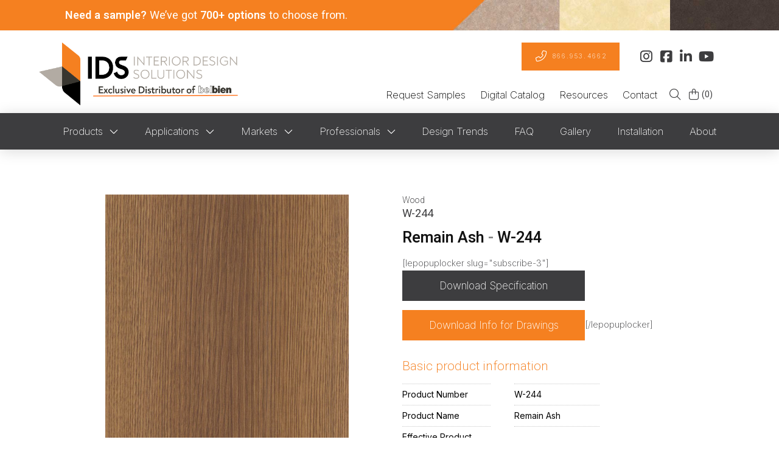

--- FILE ---
content_type: text/html; charset=UTF-8
request_url: https://idsfinishes.com/product/remain-ash-s/
body_size: 64304
content:
<!DOCTYPE html>
<html class="no-js" lang="en-US">
<head>
<meta charset="UTF-8">
<meta name="viewport" content="width=device-width, initial-scale=1.0">
<link rel="pingback" href="https://idsfinishes.com/xmlrpc.php">
<meta name='robots' content='index, follow, max-image-preview:large, max-snippet:-1, max-video-preview:-1' />

<!-- Google Tag Manager for WordPress by gtm4wp.com -->
<script data-cfasync="false" data-pagespeed-no-defer>
	var gtm4wp_datalayer_name = "dataLayer";
	var dataLayer = dataLayer || [];
	const gtm4wp_use_sku_instead = 1;
	const gtm4wp_currency = 'USD';
	const gtm4wp_product_per_impression = 10;
	const gtm4wp_clear_ecommerce = true;
	const gtm4wp_datalayer_max_timeout = 2000;
</script>
<!-- End Google Tag Manager for WordPress by gtm4wp.com -->
	<!-- This site is optimized with the Yoast SEO plugin v26.6 - https://yoast.com/wordpress/plugins/seo/ -->
	<title>Remain Ash - Interior Design Solutions</title>
<link data-rocket-preload as="style" href="https://fonts.googleapis.com/css?family=Inter%3A400%2C400i%2C700%2C700i%2C200%2C200i%7CHeebo%3A400%2C400i%2C600%2C600i%2C200%2C200i%7CMontserrat%3A500%2C500i&#038;subset=latin%2Clatin-ext&#038;display=swap" rel="preload">
<link href="https://fonts.googleapis.com/css?family=Inter%3A400%2C400i%2C700%2C700i%2C200%2C200i%7CHeebo%3A400%2C400i%2C600%2C600i%2C200%2C200i%7CMontserrat%3A500%2C500i&#038;subset=latin%2Clatin-ext&#038;display=swap" media="print" onload="this.media=&#039;all&#039;" rel="stylesheet">
<noscript data-wpr-hosted-gf-parameters=""><link rel="stylesheet" href="https://fonts.googleapis.com/css?family=Inter%3A400%2C400i%2C700%2C700i%2C200%2C200i%7CHeebo%3A400%2C400i%2C600%2C600i%2C200%2C200i%7CMontserrat%3A500%2C500i&#038;subset=latin%2Clatin-ext&#038;display=swap"></noscript>
	<link rel="canonical" href="https://idsfinishes.com/product/remain-ash-s/" />
	<meta property="og:locale" content="en_US" />
	<meta property="og:type" content="product" />
	<meta property="og:title" content="Remain Ash - Interior Design Solutions" />
	<meta property="og:url" content="https://idsfinishes.com/product/remain-ash-s/" />
	<meta property="og:site_name" content="Interior Design Solutions" />
	<meta property="article:modified_time" content="2023-08-25T11:46:48+00:00" />
	<meta property="og:image" content="https://idsfinishes.com/wp-content/uploads/2022/04/W-244-0.jpg" />
	<meta property="og:image:width" content="800" />
	<meta property="og:image:height" content="1160" />
	<meta property="og:image:type" content="image/jpeg" /><meta property="og:image" content="https://idsfinishes.com/wp-content/uploads/2022/04/W-244-1.jpg" />
	<meta property="og:image:width" content="800" />
	<meta property="og:image:height" content="1067" />
	<meta property="og:image:type" content="image/jpeg" />
	<meta name="twitter:card" content="summary_large_image" />
	<meta name="twitter:label1" content="Price" />
	<meta name="twitter:data1" content="&#036;0.00" />
	<meta name="twitter:label2" content="Availability" />
	<meta name="twitter:data2" content="In stock" />
	<script type="application/ld+json" class="yoast-schema-graph">{"@context":"https://schema.org","@graph":[{"@type":["WebPage","ItemPage"],"@id":"https://idsfinishes.com/product/remain-ash-s/","url":"https://idsfinishes.com/product/remain-ash-s/","name":"Remain Ash - Interior Design Solutions","isPartOf":{"@id":"https://idsfinishes.com/#website"},"primaryImageOfPage":{"@id":"https://idsfinishes.com/product/remain-ash-s/#primaryimage"},"image":{"@id":"https://idsfinishes.com/product/remain-ash-s/#primaryimage"},"thumbnailUrl":"https://idsfinishes.com/wp-content/uploads/2022/04/W-244-0.jpg","breadcrumb":{"@id":"https://idsfinishes.com/product/remain-ash-s/#breadcrumb"},"inLanguage":"en-US","potentialAction":{"@type":"BuyAction","target":"https://idsfinishes.com/product/remain-ash-s/"}},{"@type":"ImageObject","inLanguage":"en-US","@id":"https://idsfinishes.com/product/remain-ash-s/#primaryimage","url":"https://idsfinishes.com/wp-content/uploads/2022/04/W-244-0.jpg","contentUrl":"https://idsfinishes.com/wp-content/uploads/2022/04/W-244-0.jpg","width":800,"height":1160},{"@type":"BreadcrumbList","@id":"https://idsfinishes.com/product/remain-ash-s/#breadcrumb","itemListElement":[{"@type":"ListItem","position":1,"name":"Home","item":"https://idsfinishes.com/"},{"@type":"ListItem","position":2,"name":"Digital Catalog","item":"https://idsfinishes.com/digital-catalog/"},{"@type":"ListItem","position":3,"name":"Remain Ash"}]},{"@type":"WebSite","@id":"https://idsfinishes.com/#website","url":"https://idsfinishes.com/","name":"Interior Design Solutions","description":"","publisher":{"@id":"https://idsfinishes.com/#organization"},"potentialAction":[{"@type":"SearchAction","target":{"@type":"EntryPoint","urlTemplate":"https://idsfinishes.com/?s={search_term_string}"},"query-input":{"@type":"PropertyValueSpecification","valueRequired":true,"valueName":"search_term_string"}}],"inLanguage":"en-US"},{"@type":"Organization","@id":"https://idsfinishes.com/#organization","name":"Interior Design Solutions","url":"https://idsfinishes.com/","logo":{"@type":"ImageObject","inLanguage":"en-US","@id":"https://idsfinishes.com/#/schema/logo/image/","url":"https://idsfinishes.com/wp-content/uploads/2023/11/cropped-idsFlav.jpg","contentUrl":"https://idsfinishes.com/wp-content/uploads/2023/11/cropped-idsFlav.jpg","width":512,"height":512,"caption":"Interior Design Solutions"},"image":{"@id":"https://idsfinishes.com/#/schema/logo/image/"}}]}</script>
	<meta property="product:price:amount" content="0.00" />
	<meta property="product:price:currency" content="USD" />
	<meta property="og:availability" content="instock" />
	<meta property="product:availability" content="instock" />
	<meta property="product:retailer_item_id" content="W-244" />
	<meta property="product:condition" content="new" />
	<!-- / Yoast SEO plugin. -->


<link rel='dns-prefetch' href='//cdn.datatables.net' />
<link rel='dns-prefetch' href='//www.google.com' />
<link href='https://fonts.gstatic.com' crossorigin rel='preconnect' />
<link rel="alternate" type="application/rss+xml" title="Interior Design Solutions &raquo; Feed" href="https://idsfinishes.com/feed/" />
<link rel="alternate" type="application/rss+xml" title="Interior Design Solutions &raquo; Comments Feed" href="https://idsfinishes.com/comments/feed/" />
<link rel="alternate" title="oEmbed (JSON)" type="application/json+oembed" href="https://idsfinishes.com/wp-json/oembed/1.0/embed?url=https%3A%2F%2Fidsfinishes.com%2Fproduct%2Fremain-ash-s%2F" />
<link rel="alternate" title="oEmbed (XML)" type="text/xml+oembed" href="https://idsfinishes.com/wp-json/oembed/1.0/embed?url=https%3A%2F%2Fidsfinishes.com%2Fproduct%2Fremain-ash-s%2F&#038;format=xml" />
<style id='wp-img-auto-sizes-contain-inline-css' type='text/css'>
img:is([sizes=auto i],[sizes^="auto," i]){contain-intrinsic-size:3000px 1500px}
/*# sourceURL=wp-img-auto-sizes-contain-inline-css */
</style>
<link data-minify="1" rel='stylesheet' id='genesis-blocks-style-css-css' href='https://idsfinishes.com/wp-content/cache/min/1/wp-content/plugins/genesis-page-builder/vendor/genesis/blocks/dist/style-blocks.build.css?ver=1767011253' type='text/css' media='all' />
<link data-minify="1" rel='stylesheet' id='wcprbl-selector-styles-css' href='https://idsfinishes.com/wp-content/cache/min/1/wp-content/plugins/woo-product-restrictions-by-location-premium/assets/css/selector.css?ver=1767011253' type='text/css' media='all' />
<style id='wp-emoji-styles-inline-css' type='text/css'>

	img.wp-smiley, img.emoji {
		display: inline !important;
		border: none !important;
		box-shadow: none !important;
		height: 1em !important;
		width: 1em !important;
		margin: 0 0.07em !important;
		vertical-align: -0.1em !important;
		background: none !important;
		padding: 0 !important;
	}
/*# sourceURL=wp-emoji-styles-inline-css */
</style>
<style id='wp-block-library-inline-css' type='text/css'>
:root{--wp-block-synced-color:#7a00df;--wp-block-synced-color--rgb:122,0,223;--wp-bound-block-color:var(--wp-block-synced-color);--wp-editor-canvas-background:#ddd;--wp-admin-theme-color:#007cba;--wp-admin-theme-color--rgb:0,124,186;--wp-admin-theme-color-darker-10:#006ba1;--wp-admin-theme-color-darker-10--rgb:0,107,160.5;--wp-admin-theme-color-darker-20:#005a87;--wp-admin-theme-color-darker-20--rgb:0,90,135;--wp-admin-border-width-focus:2px}@media (min-resolution:192dpi){:root{--wp-admin-border-width-focus:1.5px}}.wp-element-button{cursor:pointer}:root .has-very-light-gray-background-color{background-color:#eee}:root .has-very-dark-gray-background-color{background-color:#313131}:root .has-very-light-gray-color{color:#eee}:root .has-very-dark-gray-color{color:#313131}:root .has-vivid-green-cyan-to-vivid-cyan-blue-gradient-background{background:linear-gradient(135deg,#00d084,#0693e3)}:root .has-purple-crush-gradient-background{background:linear-gradient(135deg,#34e2e4,#4721fb 50%,#ab1dfe)}:root .has-hazy-dawn-gradient-background{background:linear-gradient(135deg,#faaca8,#dad0ec)}:root .has-subdued-olive-gradient-background{background:linear-gradient(135deg,#fafae1,#67a671)}:root .has-atomic-cream-gradient-background{background:linear-gradient(135deg,#fdd79a,#004a59)}:root .has-nightshade-gradient-background{background:linear-gradient(135deg,#330968,#31cdcf)}:root .has-midnight-gradient-background{background:linear-gradient(135deg,#020381,#2874fc)}:root{--wp--preset--font-size--normal:16px;--wp--preset--font-size--huge:42px}.has-regular-font-size{font-size:1em}.has-larger-font-size{font-size:2.625em}.has-normal-font-size{font-size:var(--wp--preset--font-size--normal)}.has-huge-font-size{font-size:var(--wp--preset--font-size--huge)}.has-text-align-center{text-align:center}.has-text-align-left{text-align:left}.has-text-align-right{text-align:right}.has-fit-text{white-space:nowrap!important}#end-resizable-editor-section{display:none}.aligncenter{clear:both}.items-justified-left{justify-content:flex-start}.items-justified-center{justify-content:center}.items-justified-right{justify-content:flex-end}.items-justified-space-between{justify-content:space-between}.screen-reader-text{border:0;clip-path:inset(50%);height:1px;margin:-1px;overflow:hidden;padding:0;position:absolute;width:1px;word-wrap:normal!important}.screen-reader-text:focus{background-color:#ddd;clip-path:none;color:#444;display:block;font-size:1em;height:auto;left:5px;line-height:normal;padding:15px 23px 14px;text-decoration:none;top:5px;width:auto;z-index:100000}html :where(.has-border-color){border-style:solid}html :where([style*=border-top-color]){border-top-style:solid}html :where([style*=border-right-color]){border-right-style:solid}html :where([style*=border-bottom-color]){border-bottom-style:solid}html :where([style*=border-left-color]){border-left-style:solid}html :where([style*=border-width]){border-style:solid}html :where([style*=border-top-width]){border-top-style:solid}html :where([style*=border-right-width]){border-right-style:solid}html :where([style*=border-bottom-width]){border-bottom-style:solid}html :where([style*=border-left-width]){border-left-style:solid}html :where(img[class*=wp-image-]){height:auto;max-width:100%}:where(figure){margin:0 0 1em}html :where(.is-position-sticky){--wp-admin--admin-bar--position-offset:var(--wp-admin--admin-bar--height,0px)}@media screen and (max-width:600px){html :where(.is-position-sticky){--wp-admin--admin-bar--position-offset:0px}}

/*# sourceURL=wp-block-library-inline-css */
</style><link data-minify="1" rel='stylesheet' id='wc-blocks-style-css' href='https://idsfinishes.com/wp-content/cache/min/1/wp-content/plugins/woocommerce/assets/client/blocks/wc-blocks.css?ver=1767011253' type='text/css' media='all' />
<style id='global-styles-inline-css' type='text/css'>
:root{--wp--preset--aspect-ratio--square: 1;--wp--preset--aspect-ratio--4-3: 4/3;--wp--preset--aspect-ratio--3-4: 3/4;--wp--preset--aspect-ratio--3-2: 3/2;--wp--preset--aspect-ratio--2-3: 2/3;--wp--preset--aspect-ratio--16-9: 16/9;--wp--preset--aspect-ratio--9-16: 9/16;--wp--preset--color--black: #000000;--wp--preset--color--cyan-bluish-gray: #abb8c3;--wp--preset--color--white: #ffffff;--wp--preset--color--pale-pink: #f78da7;--wp--preset--color--vivid-red: #cf2e2e;--wp--preset--color--luminous-vivid-orange: #ff6900;--wp--preset--color--luminous-vivid-amber: #fcb900;--wp--preset--color--light-green-cyan: #7bdcb5;--wp--preset--color--vivid-green-cyan: #00d084;--wp--preset--color--pale-cyan-blue: #8ed1fc;--wp--preset--color--vivid-cyan-blue: #0693e3;--wp--preset--color--vivid-purple: #9b51e0;--wp--preset--gradient--vivid-cyan-blue-to-vivid-purple: linear-gradient(135deg,rgb(6,147,227) 0%,rgb(155,81,224) 100%);--wp--preset--gradient--light-green-cyan-to-vivid-green-cyan: linear-gradient(135deg,rgb(122,220,180) 0%,rgb(0,208,130) 100%);--wp--preset--gradient--luminous-vivid-amber-to-luminous-vivid-orange: linear-gradient(135deg,rgb(252,185,0) 0%,rgb(255,105,0) 100%);--wp--preset--gradient--luminous-vivid-orange-to-vivid-red: linear-gradient(135deg,rgb(255,105,0) 0%,rgb(207,46,46) 100%);--wp--preset--gradient--very-light-gray-to-cyan-bluish-gray: linear-gradient(135deg,rgb(238,238,238) 0%,rgb(169,184,195) 100%);--wp--preset--gradient--cool-to-warm-spectrum: linear-gradient(135deg,rgb(74,234,220) 0%,rgb(151,120,209) 20%,rgb(207,42,186) 40%,rgb(238,44,130) 60%,rgb(251,105,98) 80%,rgb(254,248,76) 100%);--wp--preset--gradient--blush-light-purple: linear-gradient(135deg,rgb(255,206,236) 0%,rgb(152,150,240) 100%);--wp--preset--gradient--blush-bordeaux: linear-gradient(135deg,rgb(254,205,165) 0%,rgb(254,45,45) 50%,rgb(107,0,62) 100%);--wp--preset--gradient--luminous-dusk: linear-gradient(135deg,rgb(255,203,112) 0%,rgb(199,81,192) 50%,rgb(65,88,208) 100%);--wp--preset--gradient--pale-ocean: linear-gradient(135deg,rgb(255,245,203) 0%,rgb(182,227,212) 50%,rgb(51,167,181) 100%);--wp--preset--gradient--electric-grass: linear-gradient(135deg,rgb(202,248,128) 0%,rgb(113,206,126) 100%);--wp--preset--gradient--midnight: linear-gradient(135deg,rgb(2,3,129) 0%,rgb(40,116,252) 100%);--wp--preset--font-size--small: 13px;--wp--preset--font-size--medium: 20px;--wp--preset--font-size--large: 36px;--wp--preset--font-size--x-large: 42px;--wp--preset--spacing--20: 0.44rem;--wp--preset--spacing--30: 0.67rem;--wp--preset--spacing--40: 1rem;--wp--preset--spacing--50: 1.5rem;--wp--preset--spacing--60: 2.25rem;--wp--preset--spacing--70: 3.38rem;--wp--preset--spacing--80: 5.06rem;--wp--preset--shadow--natural: 6px 6px 9px rgba(0, 0, 0, 0.2);--wp--preset--shadow--deep: 12px 12px 50px rgba(0, 0, 0, 0.4);--wp--preset--shadow--sharp: 6px 6px 0px rgba(0, 0, 0, 0.2);--wp--preset--shadow--outlined: 6px 6px 0px -3px rgb(255, 255, 255), 6px 6px rgb(0, 0, 0);--wp--preset--shadow--crisp: 6px 6px 0px rgb(0, 0, 0);}:where(.is-layout-flex){gap: 0.5em;}:where(.is-layout-grid){gap: 0.5em;}body .is-layout-flex{display: flex;}.is-layout-flex{flex-wrap: wrap;align-items: center;}.is-layout-flex > :is(*, div){margin: 0;}body .is-layout-grid{display: grid;}.is-layout-grid > :is(*, div){margin: 0;}:where(.wp-block-columns.is-layout-flex){gap: 2em;}:where(.wp-block-columns.is-layout-grid){gap: 2em;}:where(.wp-block-post-template.is-layout-flex){gap: 1.25em;}:where(.wp-block-post-template.is-layout-grid){gap: 1.25em;}.has-black-color{color: var(--wp--preset--color--black) !important;}.has-cyan-bluish-gray-color{color: var(--wp--preset--color--cyan-bluish-gray) !important;}.has-white-color{color: var(--wp--preset--color--white) !important;}.has-pale-pink-color{color: var(--wp--preset--color--pale-pink) !important;}.has-vivid-red-color{color: var(--wp--preset--color--vivid-red) !important;}.has-luminous-vivid-orange-color{color: var(--wp--preset--color--luminous-vivid-orange) !important;}.has-luminous-vivid-amber-color{color: var(--wp--preset--color--luminous-vivid-amber) !important;}.has-light-green-cyan-color{color: var(--wp--preset--color--light-green-cyan) !important;}.has-vivid-green-cyan-color{color: var(--wp--preset--color--vivid-green-cyan) !important;}.has-pale-cyan-blue-color{color: var(--wp--preset--color--pale-cyan-blue) !important;}.has-vivid-cyan-blue-color{color: var(--wp--preset--color--vivid-cyan-blue) !important;}.has-vivid-purple-color{color: var(--wp--preset--color--vivid-purple) !important;}.has-black-background-color{background-color: var(--wp--preset--color--black) !important;}.has-cyan-bluish-gray-background-color{background-color: var(--wp--preset--color--cyan-bluish-gray) !important;}.has-white-background-color{background-color: var(--wp--preset--color--white) !important;}.has-pale-pink-background-color{background-color: var(--wp--preset--color--pale-pink) !important;}.has-vivid-red-background-color{background-color: var(--wp--preset--color--vivid-red) !important;}.has-luminous-vivid-orange-background-color{background-color: var(--wp--preset--color--luminous-vivid-orange) !important;}.has-luminous-vivid-amber-background-color{background-color: var(--wp--preset--color--luminous-vivid-amber) !important;}.has-light-green-cyan-background-color{background-color: var(--wp--preset--color--light-green-cyan) !important;}.has-vivid-green-cyan-background-color{background-color: var(--wp--preset--color--vivid-green-cyan) !important;}.has-pale-cyan-blue-background-color{background-color: var(--wp--preset--color--pale-cyan-blue) !important;}.has-vivid-cyan-blue-background-color{background-color: var(--wp--preset--color--vivid-cyan-blue) !important;}.has-vivid-purple-background-color{background-color: var(--wp--preset--color--vivid-purple) !important;}.has-black-border-color{border-color: var(--wp--preset--color--black) !important;}.has-cyan-bluish-gray-border-color{border-color: var(--wp--preset--color--cyan-bluish-gray) !important;}.has-white-border-color{border-color: var(--wp--preset--color--white) !important;}.has-pale-pink-border-color{border-color: var(--wp--preset--color--pale-pink) !important;}.has-vivid-red-border-color{border-color: var(--wp--preset--color--vivid-red) !important;}.has-luminous-vivid-orange-border-color{border-color: var(--wp--preset--color--luminous-vivid-orange) !important;}.has-luminous-vivid-amber-border-color{border-color: var(--wp--preset--color--luminous-vivid-amber) !important;}.has-light-green-cyan-border-color{border-color: var(--wp--preset--color--light-green-cyan) !important;}.has-vivid-green-cyan-border-color{border-color: var(--wp--preset--color--vivid-green-cyan) !important;}.has-pale-cyan-blue-border-color{border-color: var(--wp--preset--color--pale-cyan-blue) !important;}.has-vivid-cyan-blue-border-color{border-color: var(--wp--preset--color--vivid-cyan-blue) !important;}.has-vivid-purple-border-color{border-color: var(--wp--preset--color--vivid-purple) !important;}.has-vivid-cyan-blue-to-vivid-purple-gradient-background{background: var(--wp--preset--gradient--vivid-cyan-blue-to-vivid-purple) !important;}.has-light-green-cyan-to-vivid-green-cyan-gradient-background{background: var(--wp--preset--gradient--light-green-cyan-to-vivid-green-cyan) !important;}.has-luminous-vivid-amber-to-luminous-vivid-orange-gradient-background{background: var(--wp--preset--gradient--luminous-vivid-amber-to-luminous-vivid-orange) !important;}.has-luminous-vivid-orange-to-vivid-red-gradient-background{background: var(--wp--preset--gradient--luminous-vivid-orange-to-vivid-red) !important;}.has-very-light-gray-to-cyan-bluish-gray-gradient-background{background: var(--wp--preset--gradient--very-light-gray-to-cyan-bluish-gray) !important;}.has-cool-to-warm-spectrum-gradient-background{background: var(--wp--preset--gradient--cool-to-warm-spectrum) !important;}.has-blush-light-purple-gradient-background{background: var(--wp--preset--gradient--blush-light-purple) !important;}.has-blush-bordeaux-gradient-background{background: var(--wp--preset--gradient--blush-bordeaux) !important;}.has-luminous-dusk-gradient-background{background: var(--wp--preset--gradient--luminous-dusk) !important;}.has-pale-ocean-gradient-background{background: var(--wp--preset--gradient--pale-ocean) !important;}.has-electric-grass-gradient-background{background: var(--wp--preset--gradient--electric-grass) !important;}.has-midnight-gradient-background{background: var(--wp--preset--gradient--midnight) !important;}.has-small-font-size{font-size: var(--wp--preset--font-size--small) !important;}.has-medium-font-size{font-size: var(--wp--preset--font-size--medium) !important;}.has-large-font-size{font-size: var(--wp--preset--font-size--large) !important;}.has-x-large-font-size{font-size: var(--wp--preset--font-size--x-large) !important;}
/*# sourceURL=global-styles-inline-css */
</style>

<style id='classic-theme-styles-inline-css' type='text/css'>
/*! This file is auto-generated */
.wp-block-button__link{color:#fff;background-color:#32373c;border-radius:9999px;box-shadow:none;text-decoration:none;padding:calc(.667em + 2px) calc(1.333em + 2px);font-size:1.125em}.wp-block-file__button{background:#32373c;color:#fff;text-decoration:none}
/*# sourceURL=/wp-includes/css/classic-themes.min.css */
</style>
<link data-minify="1" rel='stylesheet' id='genesis-page-builder-frontend-styles-css' href='https://idsfinishes.com/wp-content/cache/min/1/wp-content/plugins/genesis-page-builder/build/style-blocks.css?ver=1767011253' type='text/css' media='all' />
<link data-minify="1" rel='stylesheet' id='pisol-product-page-shipping-calculator-woocommerce-css' href='https://idsfinishes.com/wp-content/cache/min/1/wp-content/plugins/product-page-shipping-calculator-for-woocommerce/public/css/pisol-product-page-shipping-calculator-woocommerce-public.css?ver=1767011428' type='text/css' media='all' />
<style id='pisol-product-page-shipping-calculator-woocommerce-inline-css' type='text/css'>

            .pisol-ppscw-alert{
                background-color:#cccccc;
                color:#000000;
            }

            .pisol-ppscw-methods li{
                color:#000000;
            }

            .pisol-ppscw-methods li .woocommerce-Price-amount{
                color:#000000;
            }

            .button.pisol-shipping-calculator-button{
                background-color:;
                color:;
            }

            .button.pisol-update-address-button{
                background-color:;
                color:;
            }
        
/*# sourceURL=pisol-product-page-shipping-calculator-woocommerce-inline-css */
</style>
<link data-minify="1" rel='stylesheet' id='pisol-product-page-shipping-calculator-woocommerce-address-form-css' href='https://idsfinishes.com/wp-content/cache/min/1/wp-content/plugins/product-page-shipping-calculator-for-woocommerce/public/css/address-form.css?ver=1767011253' type='text/css' media='all' />
<link rel='stylesheet' id='side-menu-lite-css' href='https://idsfinishes.com/wp-content/plugins/side-menu-lite/public/assets/css/style.min.css?ver=5.5.1' type='text/css' media='all' />
<link data-minify="1" rel='stylesheet' id='side-menu-lite-fontawesome-css' href='https://idsfinishes.com/wp-content/cache/min/1/wp-content/plugins/side-menu-lite/vendors/fontawesome/css/all.css?ver=1767011253' type='text/css' media='all' />
<link rel='stylesheet' id='wpmenucart-icons-css' href='https://idsfinishes.com/wp-content/plugins/woocommerce-menu-bar-cart/assets/css/wpmenucart-icons.min.css?ver=2.14.12' type='text/css' media='all' />
<style id='wpmenucart-icons-inline-css' type='text/css'>
@font-face{font-family:WPMenuCart;src:url(https://idsfinishes.com/wp-content/plugins/woocommerce-menu-bar-cart/assets/fonts/WPMenuCart.eot);src:url(https://idsfinishes.com/wp-content/plugins/woocommerce-menu-bar-cart/assets/fonts/WPMenuCart.eot?#iefix) format('embedded-opentype'),url(https://idsfinishes.com/wp-content/plugins/woocommerce-menu-bar-cart/assets/fonts/WPMenuCart.woff2) format('woff2'),url(https://idsfinishes.com/wp-content/plugins/woocommerce-menu-bar-cart/assets/fonts/WPMenuCart.woff) format('woff'),url(https://idsfinishes.com/wp-content/plugins/woocommerce-menu-bar-cart/assets/fonts/WPMenuCart.ttf) format('truetype'),url(https://idsfinishes.com/wp-content/plugins/woocommerce-menu-bar-cart/assets/fonts/WPMenuCart.svg#WPMenuCart) format('svg');font-weight:400;font-style:normal;font-display:swap}
/*# sourceURL=wpmenucart-icons-inline-css */
</style>
<link rel='stylesheet' id='wpmenucart-css' href='https://idsfinishes.com/wp-content/plugins/woocommerce-menu-bar-cart/assets/css/wpmenucart-main.min.css?ver=2.14.12' type='text/css' media='all' />
<style id='wpmenucart-inline-css' type='text/css'>
.et-cart-info { display:none !important; } .site-header-cart { display:none !important; }
/*# sourceURL=wpmenucart-inline-css */
</style>
<link rel='stylesheet' id='photoswipe-css' href='https://idsfinishes.com/wp-content/plugins/woocommerce/assets/css/photoswipe/photoswipe.min.css?ver=10.4.3' type='text/css' media='all' />
<link rel='stylesheet' id='photoswipe-default-skin-css' href='https://idsfinishes.com/wp-content/plugins/woocommerce/assets/css/photoswipe/default-skin/default-skin.min.css?ver=10.4.3' type='text/css' media='all' />
<link data-minify="1" rel='stylesheet' id='woocommerce-smallscreen-css' href='https://idsfinishes.com/wp-content/cache/min/1/wp-content/plugins/woocommerce/assets/css/woocommerce-smallscreen.css?ver=1767011253' type='text/css' media='only screen and (max-width: 768px)' />
<style id='woocommerce-inline-inline-css' type='text/css'>
.woocommerce form .form-row .required { visibility: visible; }
/*# sourceURL=woocommerce-inline-inline-css */
</style>
<link rel='stylesheet' id='cmplz-general-css' href='https://idsfinishes.com/wp-content/plugins/complianz-gdpr/assets/css/cookieblocker.min.css?ver=1766749553' type='text/css' media='all' />
<link data-minify="1" rel='stylesheet' id='datatables-style-css' href='https://idsfinishes.com/wp-content/cache/min/1/1.11.5/css/jquery.dataTables.min.css?ver=1767011253' type='text/css' media='all' />
<link rel='stylesheet' id='x-stack-css' href='https://idsfinishes.com/wp-content/themes/pro/framework/dist/css/site/stacks/ethos.css?ver=6.7.10' type='text/css' media='all' />
<link rel='stylesheet' id='x-woocommerce-css' href='https://idsfinishes.com/wp-content/themes/pro/framework/dist/css/site/woocommerce/ethos.css?ver=6.7.10' type='text/css' media='all' />
<link rel='stylesheet' id='x-child-css' href='https://idsfinishes.com/wp-content/themes/pro-child/style.css?ver=6.7.10' type='text/css' media='all' />
<style id='cs-inline-css' type='text/css'>
@media (min-width:1200px){.x-hide-xl{display:none !important;}}@media (min-width:979px) and (max-width:1199px){.x-hide-lg{display:none !important;}}@media (min-width:767px) and (max-width:978px){.x-hide-md{display:none !important;}}@media (min-width:480px) and (max-width:766px){.x-hide-sm{display:none !important;}}@media (max-width:479px){.x-hide-xs{display:none !important;}} a,h1 a:hover,h2 a:hover,h3 a:hover,h4 a:hover,h5 a:hover,h6 a:hover,.x-breadcrumb-wrap a:hover,.x-comment-author a:hover,.x-comment-time:hover,.p-meta > span > a:hover,.format-link .link a:hover,.x-main .widget ul li a:hover,.x-main .widget ol li a:hover,.x-main .widget_tag_cloud .tagcloud a:hover,.x-sidebar .widget ul li a:hover,.x-sidebar .widget ol li a:hover,.x-sidebar .widget_tag_cloud .tagcloud a:hover,.x-portfolio .entry-extra .x-ul-tags li a:hover{color:#f58020;}a:hover{color:rgb(61,61,63);}.woocommerce .price > .amount,.woocommerce .price > ins > .amount,.woocommerce .star-rating:before,.woocommerce .star-rating span:before{color:#f58020;}a.x-img-thumbnail:hover{border-color:#f58020;}.woocommerce .onsale,.widget_price_filter .ui-slider .ui-slider-range{background-color:#f58020;}.x-main{width:74%;}.x-sidebar{width:calc( 100% - 74%);}.x-post-slider-archive-active .x-container.main:not(.x-row):not(.x-grid):before{top:0;}.x-content-sidebar-active .x-container.main:not(.x-row):not(.x-grid):before{right:calc( 100% - 74%);}.x-sidebar-content-active .x-container.main:not(.x-row):not(.x-grid):before{left:calc( 100% - 74%);}.x-full-width-active .x-container.main:not(.x-row):not(.x-grid):before{left:-5000em;}.h-landmark,.x-main .h-widget,.x-main .h-widget a.rsswidget,.x-main .h-widget a.rsswidget:hover,.x-main .widget.widget_pages .current_page_item a,.x-main .widget.widget_nav_menu .current-menu-item a,.x-main .widget.widget_pages .current_page_item a:hover,.x-main .widget.widget_nav_menu .current-menu-item a:hover,.x-sidebar .h-widget,.x-sidebar .h-widget a.rsswidget,.x-sidebar .h-widget a.rsswidget:hover,.x-sidebar .widget.widget_pages .current_page_item a,.x-sidebar .widget.widget_nav_menu .current-menu-item a,.x-sidebar .widget.widget_pages .current_page_item a:hover,.x-sidebar .widget.widget_nav_menu .current-menu-item a:hover{color:#333333;}.x-main .widget,.x-main .widget a,.x-main .widget ul li a,.x-main .widget ol li a,.x-main .widget_tag_cloud .tagcloud a,.x-main .widget_product_tag_cloud .tagcloud a,.x-main .widget a:hover,.x-main .widget ul li a:hover,.x-main .widget ol li a:hover,.x-main .widget_tag_cloud .tagcloud a:hover,.x-main .widget_product_tag_cloud .tagcloud a:hover,.x-main .widget_shopping_cart .buttons .button,.x-main .widget_price_filter .price_slider_amount .button,.x-sidebar .widget,.x-sidebar .widget a,.x-sidebar .widget ul li a,.x-sidebar .widget ol li a,.x-sidebar .widget_tag_cloud .tagcloud a,.x-sidebar .widget_product_tag_cloud .tagcloud a,.x-sidebar .widget a:hover,.x-sidebar .widget ul li a:hover,.x-sidebar .widget ol li a:hover,.x-sidebar .widget_tag_cloud .tagcloud a:hover,.x-sidebar .widget_product_tag_cloud .tagcloud a:hover,.x-sidebar .widget_shopping_cart .buttons .button,.x-sidebar .widget_price_filter .price_slider_amount .button{color:#707070;}.x-main .h-widget,.x-main .widget.widget_pages .current_page_item,.x-main .widget.widget_nav_menu .current-menu-item,.x-sidebar .h-widget,.x-sidebar .widget.widget_pages .current_page_item,.x-sidebar .widget.widget_nav_menu .current-menu-item{border-color:#333333;}.x-post-slider{height:400px;}.archive .x-post-slider{height:400px;}.x-post-slider .x-post-slider-entry{padding-bottom:400px;}.archive .x-post-slider .x-post-slider-entry{padding-bottom:400px;}.format-link .link a,.x-portfolio .entry-extra .x-ul-tags li a{color:rgb(61,61,63);}.p-meta > span > a,.x-nav-articles a,.entry-top-navigation .entry-parent,.option-set .x-index-filters,.option-set .x-portfolio-filters,.option-set .x-index-filters-menu >li >a:hover,.option-set .x-index-filters-menu >li >a.selected,.option-set .x-portfolio-filters-menu > li > a:hover,.option-set .x-portfolio-filters-menu > li > a.selected{color:#000000;}.x-nav-articles a,.entry-top-navigation .entry-parent,.option-set .x-index-filters,.option-set .x-portfolio-filters,.option-set .x-index-filters i,.option-set .x-portfolio-filters i{border-color:#000000;}.x-nav-articles a:hover,.entry-top-navigation .entry-parent:hover,.option-set .x-index-filters:hover i,.option-set .x-portfolio-filters:hover i{background-color:#000000;}@media (max-width:978.98px){.x-content-sidebar-active .x-container.main:not(.x-row):not(.x-grid):before,.x-sidebar-content-active .x-container.main:not(.x-row):not(.x-grid):before{left:-5000em;}body .x-main .widget,body .x-main .widget a,body .x-main .widget a:hover,body .x-main .widget ul li a,body .x-main .widget ol li a,body .x-main .widget ul li a:hover,body .x-main .widget ol li a:hover,body .x-sidebar .widget,body .x-sidebar .widget a,body .x-sidebar .widget a:hover,body .x-sidebar .widget ul li a,body .x-sidebar .widget ol li a,body .x-sidebar .widget ul li a:hover,body .x-sidebar .widget ol li a:hover{color:rgb(61,61,63);}body .x-main .h-widget,body .x-main .widget.widget_pages .current_page_item a,body .x-main .widget.widget_nav_menu .current-menu-item a,body .x-main .widget.widget_pages .current_page_item a:hover,body .x-main .widget.widget_nav_menu .current-menu-item a:hover,body .x-sidebar .h-widget,body .x-sidebar .widget.widget_pages .current_page_item a,body .x-sidebar .widget.widget_nav_menu .current-menu-item a,body .x-sidebar .widget.widget_pages .current_page_item a:hover,body .x-sidebar .widget.widget_nav_menu .current-menu-item a:hover{color:#000000;}body .x-main .h-widget,body .x-main .widget.widget_pages .current_page_item,body .x-main .widget.widget_nav_menu .current-menu-item,body .x-sidebar .h-widget,body .x-sidebar .widget.widget_pages .current_page_item,body .x-sidebar .widget.widget_nav_menu .current-menu-item{border-color:#000000;}}@media (max-width:766.98px){.x-post-slider,.archive .x-post-slider{height:auto !important;}.x-post-slider .x-post-slider-entry,.archive .x-post-slider .x-post-slider-entry{padding-bottom:65% !important;}}html{font-size:14px;}@media (min-width:479px){html{font-size:14px;}}@media (min-width:766px){html{font-size:14px;}}@media (min-width:978px){html{font-size:14px;}}@media (min-width:1199px){html{font-size:14px;}}body{font-style:normal;font-weight:200;color:rgb(61,61,63);background-color:rgb(255,255,255);}.w-b{font-weight:200 !important;}h1,h2,h3,h4,h5,h6,.h1,.h2,.h3,.h4,.h5,.h6,.x-text-headline{font-family:"Heebo",sans-serif;font-style:normal;font-weight:200;}h1,.h1{letter-spacing:-0.035em;}h2,.h2{letter-spacing:-0.035em;}h3,.h3{letter-spacing:-0.035em;}h4,.h4{letter-spacing:-0.035em;}h5,.h5{letter-spacing:-0.035em;}h6,.h6{letter-spacing:-0.035em;}.w-h{font-weight:200 !important;}.x-container.width{width:90%;}.x-container.max{max-width:1900px;}.x-bar-content.x-container.width{flex-basis:90%;}.x-main.full{float:none;clear:both;display:block;width:auto;}@media (max-width:978.98px){.x-main.full,.x-main.left,.x-main.right,.x-sidebar.left,.x-sidebar.right{float:none;display:block;width:auto !important;}}.entry-header,.entry-content{font-size:1rem;}body,input,button,select,textarea{font-family:"Inter",sans-serif;}h1,h2,h3,h4,h5,h6,.h1,.h2,.h3,.h4,.h5,.h6,h1 a,h2 a,h3 a,h4 a,h5 a,h6 a,.h1 a,.h2 a,.h3 a,.h4 a,.h5 a,.h6 a,blockquote{color:#000000;}.cfc-h-tx{color:#000000 !important;}.cfc-h-bd{border-color:#000000 !important;}.cfc-h-bg{background-color:#000000 !important;}.cfc-b-tx{color:rgb(61,61,63) !important;}.cfc-b-bd{border-color:rgb(61,61,63) !important;}.cfc-b-bg{background-color:rgb(61,61,63) !important;}.x-btn,.button,[type="submit"]{color:rgb(61,61,63);border-color:#b2aba3;background-color:#b2aba3;text-shadow:0 0.075em 0.075em rgba(0,0,0,0.5);}.x-btn:hover,.button:hover,[type="submit"]:hover{color:rgb(255,255,255);border-color:#f58020;background-color:#f58020;text-shadow:0 0.075em 0.075em rgba(0,0,0,0.5);}.x-btn.x-btn-real,.x-btn.x-btn-real:hover{margin-bottom:0.25em;text-shadow:0 0.075em 0.075em rgba(0,0,0,0.65);}.x-btn.x-btn-real{box-shadow:0 0.25em 0 0 #141516,0 4px 9px rgba(0,0,0,0.75);}.x-btn.x-btn-real:hover{box-shadow:0 0.25em 0 0 #000000,0 4px 9px rgba(0,0,0,0.75);}.x-btn.x-btn-flat,.x-btn.x-btn-flat:hover{margin-bottom:0;text-shadow:0 0.075em 0.075em rgba(0,0,0,0.65);box-shadow:none;}.x-btn.x-btn-transparent,.x-btn.x-btn-transparent:hover{margin-bottom:0;border-width:3px;text-shadow:none;text-transform:uppercase;background-color:transparent;box-shadow:none;}.x-cart-notification-icon.loading{color:#545454;}.x-cart-notification:before{background-color:#000000;}.x-cart-notification-icon.added{color:#ffffff;}.x-cart-notification.added:before{background-color:#46a546;}.woocommerce-MyAccount-navigation-link a{color:rgb(61,61,63);}.woocommerce-MyAccount-navigation-link a:hover,.woocommerce-MyAccount-navigation-link.is-active a{color:#000000;}.cart_item .product-remove a{color:rgb(61,61,63);}.cart_item .product-remove a:hover{color:#000000;}.cart_item .product-name a{color:#000000;}.cart_item .product-name a:hover{color:#f58020;}.woocommerce p.stars span a{background-color:#f58020;}body .gform_wrapper .gfield_required{color:#f58020;}body .gform_wrapper h2.gsection_title,body .gform_wrapper h3.gform_title,body .gform_wrapper .top_label .gfield_label,body .gform_wrapper .left_label .gfield_label,body .gform_wrapper .right_label .gfield_label{font-weight:200;}body .gform_wrapper h2.gsection_title{letter-spacing:-0.035em!important;}body .gform_wrapper h3.gform_title{letter-spacing:-0.035em!important;}body .gform_wrapper .top_label .gfield_label,body .gform_wrapper .left_label .gfield_label,body .gform_wrapper .right_label .gfield_label{color:#000000;}body .gform_wrapper .validation_message{font-weight:200;}.bg .mejs-container,.x-video .mejs-container{position:unset !important;} @font-face{font-family:'FontAwesomePro';font-style:normal;font-weight:900;font-display:block;src:url('https://idsfinishes.com/wp-content/themes/pro/cornerstone/assets/fonts/fa-solid-900.woff2?ver=6.7.2') format('woff2'),url('https://idsfinishes.com/wp-content/themes/pro/cornerstone/assets/fonts/fa-solid-900.ttf?ver=6.7.2') format('truetype');}[data-x-fa-pro-icon]{font-family:"FontAwesomePro" !important;}[data-x-fa-pro-icon]:before{content:attr(data-x-fa-pro-icon);}[data-x-icon],[data-x-icon-o],[data-x-icon-l],[data-x-icon-s],[data-x-icon-b],[data-x-icon-sr],[data-x-icon-ss],[data-x-icon-sl],[data-x-fa-pro-icon],[class*="cs-fa-"]{display:inline-flex;font-style:normal;font-weight:400;text-decoration:inherit;text-rendering:auto;-webkit-font-smoothing:antialiased;-moz-osx-font-smoothing:grayscale;}[data-x-icon].left,[data-x-icon-o].left,[data-x-icon-l].left,[data-x-icon-s].left,[data-x-icon-b].left,[data-x-icon-sr].left,[data-x-icon-ss].left,[data-x-icon-sl].left,[data-x-fa-pro-icon].left,[class*="cs-fa-"].left{margin-right:0.5em;}[data-x-icon].right,[data-x-icon-o].right,[data-x-icon-l].right,[data-x-icon-s].right,[data-x-icon-b].right,[data-x-icon-sr].right,[data-x-icon-ss].right,[data-x-icon-sl].right,[data-x-fa-pro-icon].right,[class*="cs-fa-"].right{margin-left:0.5em;}[data-x-icon]:before,[data-x-icon-o]:before,[data-x-icon-l]:before,[data-x-icon-s]:before,[data-x-icon-b]:before,[data-x-icon-sr]:before,[data-x-icon-ss]:before,[data-x-icon-sl]:before,[data-x-fa-pro-icon]:before,[class*="cs-fa-"]:before{line-height:1;}@font-face{font-family:'FontAwesome';font-style:normal;font-weight:900;font-display:block;src:url('https://idsfinishes.com/wp-content/themes/pro/cornerstone/assets/fonts/fa-solid-900.woff2?ver=6.7.2') format('woff2'),url('https://idsfinishes.com/wp-content/themes/pro/cornerstone/assets/fonts/fa-solid-900.ttf?ver=6.7.2') format('truetype');}[data-x-icon],[data-x-icon-s],[data-x-icon][class*="cs-fa-"]{font-family:"FontAwesome" !important;font-weight:900;}[data-x-icon]:before,[data-x-icon][class*="cs-fa-"]:before{content:attr(data-x-icon);}[data-x-icon-s]:before{content:attr(data-x-icon-s);}@font-face{font-family:'FontAwesomeRegular';font-style:normal;font-weight:400;font-display:block;src:url('https://idsfinishes.com/wp-content/themes/pro/cornerstone/assets/fonts/fa-regular-400.woff2?ver=6.7.2') format('woff2'),url('https://idsfinishes.com/wp-content/themes/pro/cornerstone/assets/fonts/fa-regular-400.ttf?ver=6.7.2') format('truetype');}@font-face{font-family:'FontAwesomePro';font-style:normal;font-weight:400;font-display:block;src:url('https://idsfinishes.com/wp-content/themes/pro/cornerstone/assets/fonts/fa-regular-400.woff2?ver=6.7.2') format('woff2'),url('https://idsfinishes.com/wp-content/themes/pro/cornerstone/assets/fonts/fa-regular-400.ttf?ver=6.7.2') format('truetype');}[data-x-icon-o]{font-family:"FontAwesomeRegular" !important;}[data-x-icon-o]:before{content:attr(data-x-icon-o);}@font-face{font-family:'FontAwesomeLight';font-style:normal;font-weight:300;font-display:block;src:url('https://idsfinishes.com/wp-content/themes/pro/cornerstone/assets/fonts/fa-light-300.woff2?ver=6.7.2') format('woff2'),url('https://idsfinishes.com/wp-content/themes/pro/cornerstone/assets/fonts/fa-light-300.ttf?ver=6.7.2') format('truetype');}@font-face{font-family:'FontAwesomePro';font-style:normal;font-weight:300;font-display:block;src:url('https://idsfinishes.com/wp-content/themes/pro/cornerstone/assets/fonts/fa-light-300.woff2?ver=6.7.2') format('woff2'),url('https://idsfinishes.com/wp-content/themes/pro/cornerstone/assets/fonts/fa-light-300.ttf?ver=6.7.2') format('truetype');}[data-x-icon-l]{font-family:"FontAwesomeLight" !important;font-weight:300;}[data-x-icon-l]:before{content:attr(data-x-icon-l);}@font-face{font-family:'FontAwesomeBrands';font-style:normal;font-weight:normal;font-display:block;src:url('https://idsfinishes.com/wp-content/themes/pro/cornerstone/assets/fonts/fa-brands-400.woff2?ver=6.7.2') format('woff2'),url('https://idsfinishes.com/wp-content/themes/pro/cornerstone/assets/fonts/fa-brands-400.ttf?ver=6.7.2') format('truetype');}[data-x-icon-b]{font-family:"FontAwesomeBrands" !important;}[data-x-icon-b]:before{content:attr(data-x-icon-b);}.woocommerce .button.product_type_simple:before,.woocommerce .button.product_type_variable:before,.woocommerce .button.single_add_to_cart_button:before{font-family:"FontAwesome" !important;font-weight:900;}.widget.widget_rss li .rsswidget:before{content:"\f35d";padding-right:0.4em;font-family:"FontAwesome";} .m3yr-0.x-section{margin-top:0px;margin-right:0px;margin-bottom:0px;margin-left:0px;border-top-width:0;border-right-width:0;border-bottom-width:0;border-left-width:0;padding-top:0vmin;padding-right:0px;padding-bottom:10vmin;padding-left:0px;z-index:1;}.m3yr-1.x-row{z-index:auto;margin-right:auto;margin-left:auto;border-top-width:0;border-right-width:0;border-bottom-width:0;border-left-width:0;font-size:1em;}.m3yr-1 > .x-row-inner{flex-direction:row;justify-content:flex-start;align-items:stretch;align-content:stretch;}.m3yr-1 > .x-row-inner > *{flex-grow:1;}.m3yr-2.x-row{margin-top:5vmin;margin-bottom:5vmin;padding-top:1px;padding-right:1px;padding-bottom:1px;padding-left:1px;}.m3yr-2 > .x-row-inner{margin-top:calc(((1rem / 2) + 1px) * -1);margin-right:calc(((1rem / 2) + 1px) * -1);margin-bottom:calc(((1rem / 2) + 1px) * -1);margin-left:calc(((1rem / 2) + 1px) * -1);}.m3yr-2 > .x-row-inner > *{margin-top:calc(1rem / 2);margin-bottom:calc(1rem / 2);margin-right:calc(1rem / 2);margin-left:calc(1rem / 2);}.m3yr-3.x-row{max-width:990px;padding-top:0em;padding-right:2em;padding-bottom:0em;padding-left:2em;background-color:rgb(255,255,255);}.m3yr-3 > .x-row-inner{margin-top:calc((3rem / 2) * -1);margin-right:calc((3rem / 2) * -1);margin-bottom:calc((3rem / 2) * -1);margin-left:calc((3rem / 2) * -1);}.m3yr-3 > .x-row-inner > *{margin-top:calc(3rem / 2);margin-bottom:calc(3rem / 2);margin-right:calc(3rem / 2);margin-left:calc(3rem / 2);}.m3yr-4{--gap:1rem;}.m3yr-4 > .x-row-inner > *:nth-child(1n - 0) {flex-basis:calc(100% - clamp(0px,var(--gap),9999px));}.m3yr-5{--gap:3rem;}.m3yr-5 > .x-row-inner > *:nth-child(2n - 0) {flex-basis:calc(50% - clamp(0px,var(--gap),9999px));}.m3yr-5 > .x-row-inner > *:nth-child(2n - 1) {flex-basis:calc(50% - clamp(0px,var(--gap),9999px));}.m3yr-6.x-col{z-index:1;border-top-width:0;border-right-width:0;border-bottom-width:0;border-left-width:0;font-size:1em;}.m3yr-7.x-col{display:flex;flex-direction:column;justify-content:flex-start;align-items:stretch;flex-wrap:wrap;align-content:stretch;}.m3yr-9{flex-grow:0;flex-shrink:1;flex-basis:auto;border-top-width:0;border-right-width:0;border-bottom-width:0;border-left-width:0;font-size:1em;aspect-ratio:auto;}.m3yr-a.x-text{border-top-width:0;border-right-width:0;border-bottom-width:0;border-left-width:0;font-size:1em;}.m3yr-a.x-text .x-text-content-text-primary{font-style:normal;letter-spacing:0em;text-transform:none;}.m3yr-b.x-text .x-text-content-text-primary{font-family:"Heebo",sans-serif;color:rgb(61,61,63);}.m3yr-c.x-text .x-text-content-text-primary{font-size:1em;font-weight:200;}.m3yr-d.x-text .x-text-content-text-primary{line-height:1.4;}.m3yr-e.x-text .x-text-content-text-primary{font-size:1.3em;font-weight:400;}.m3yr-f.x-text .x-text-content-text-primary{font-family:inherit;}.m3yr-g.x-text .x-text-content-text-primary{font-size:1.8em;font-weight:700;line-height:1.125;color:#121212;}.m3yr-h.x-text .x-text-content-text-primary{font-size:1.5em;font-weight:200;color:#f58020;}.m3yr-i{padding-top:1em;}.m3yr-j{padding-right:0;padding-bottom:0;padding-left:0;font-size:1em;}.m3yr-k{padding-top:2em;}.m3yr-l.x-image{font-size:1em;border-top-width:0;border-right-width:0;border-bottom-width:0;border-left-width:0;}.m3yr-l.x-image img{aspect-ratio:auto;}.m3yr-m.x-image{max-width:65px;}.m3yr-m.x-image,.m3yr-m.x-image img{height:65px;max-height:75px;}.m3yr-n.x-text{margin-top:0.5em;}.m3yr-o.x-text{margin-right:0.5em;margin-bottom:0.5em;margin-left:0.5em;}.m3yr-p.x-text{border-top-width:0;border-right-width:0;border-bottom-width:0;border-left-width:0;font-family:inherit;font-style:normal;letter-spacing:0em;text-transform:none;}.m3yr-p.x-text > :first-child{margin-top:0;}.m3yr-p.x-text > :last-child{margin-bottom:0;}.m3yr-q.x-text{font-size:1em;font-weight:inherit;color:rgba(0,0,0,1);}.m3yr-r.x-text{line-height:1.4;}.m3yr-s.x-text{margin-right:0em;margin-bottom:0em;margin-left:0em;}.m3yr-u.x-text{font-size:1.2em;font-weight:700;text-align:center;color:rgb(61,61,63);}.m3yr-v.x-text{line-height:1.6;}.m3yr-w.x-text{text-align:left;}.m3yr-x.x-anchor {max-width:280px;margin-top:2rem;margin-right:0rem;margin-bottom:2rem;margin-left:0rem;border-top-width:0;border-right-width:0;border-bottom-width:0;border-left-width:0;font-size:1em;background-color:#121212;}.m3yr-x.x-anchor .x-anchor-content {display:flex;flex-direction:row;justify-content:center;align-items:center;padding-top:1em;padding-right:1.563em;padding-bottom:1em;padding-left:1.563em;}.m3yr-x.x-anchor:hover,.m3yr-x.x-anchor[class*="active"],[data-x-effect-provider*="colors"]:hover .m3yr-x.x-anchor {background-color:#f58020;}.m3yr-x.x-anchor .x-anchor-text {margin-top:5px;margin-right:5px;margin-bottom:5px;margin-left:5px;}.m3yr-x.x-anchor .x-anchor-text-primary {font-family:inherit;font-size:1em;font-style:normal;font-weight:200;line-height:1;letter-spacing:0.115em;margin-right:calc(0.115em * -1);text-transform:uppercase;color:rgba(255,255,255,0.66);}.m3yr-x.x-anchor:hover .x-anchor-text-primary,.m3yr-x.x-anchor[class*="active"] .x-anchor-text-primary,[data-x-effect-provider*="colors"]:hover .m3yr-x.x-anchor .x-anchor-text-primary {color:#ffffff;}.m3yr-x.x-anchor .x-graphic {margin-top:5px;margin-right:5px;margin-bottom:5px;margin-left:5px;}.m3yr-x.x-anchor .x-graphic-icon {font-size:1em;width:1em;color:rgba(255,255,255,0.66);border-top-width:0;border-right-width:0;border-bottom-width:0;border-left-width:0;height:1em;line-height:1em;}.m3yr-x.x-anchor:hover .x-graphic-icon,.m3yr-x.x-anchor[class*="active"] .x-graphic-icon,[data-x-effect-provider*="colors"]:hover .m3yr-x.x-anchor .x-graphic-icon {color:#ffffff;}.m3yr-y.x-grid{grid-gap:15px 5px;grid-template-columns:1fr 1fr 1fr 1fr 1fr 1fr;}.m3yr-z.x-grid{justify-content:center;align-content:start;justify-items:stretch;align-items:stretch;z-index:auto;max-width:400px;border-top-width:0;border-right-width:0;border-bottom-width:0;border-left-width:0;font-size:1em;grid-template-rows:auto;}.m3yr-10.x-grid{grid-gap:5px 5px;grid-template-columns:1fr;}.m3yr-11.x-cell{grid-column-start:auto;grid-column-end:auto;grid-row-start:auto;grid-row-end:auto;justify-self:auto;align-self:auto;z-index:auto;border-top-width:0;border-right-width:0;border-bottom-width:0;border-left-width:0;font-size:1em;}.m3yr-12.x-cell{min-height:80px;}@media screen and (max-width:978px){.m3yr-5 > .x-row-inner > *:nth-child(2n - 0) {flex-basis:calc(57% - clamp(0px,var(--gap),9999px));}.m3yr-5 > .x-row-inner > *:nth-child(2n - 1) {flex-basis:calc(43% - clamp(0px,var(--gap),9999px));}.m3yr-y.x-grid{grid-template-columns:1fr 1fr 1fr;}}@media screen and (max-width:766px){.m3yr-5 > .x-row-inner > *:nth-child(1n - 0) {flex-basis:calc(100% - clamp(0px,var(--gap),9999px));}} @media(max-width:480px){.e5139-e8{font-size:17px !Important;}}@media(max-width:480px){.e5139-e9{font-size:12px !Important;}}@media(max-width:480px){.e5139-e26{font-size:17px !Important;}}@media(max-width:480px){.e5139-e27{font-size:12px !Important;}}@media(max-width:480px){.e5139-e35{font-size:13px !Important;}}.e5139-e37 dl{margin-bottom:20px;line-height:100%;}.e5139-e37 dl dt:first-child,.e5139-e37 dl dt:first-child + dd{border-top:1px dotted #c8c8c8;}.e5139-e37 dl dt{width:145px;margin-right:5px;}.e5139-e37 dl dt,.e5139-e37 dl dd{display:inline-block;*display:inline;*zoom:1;border-bottom:1px dotted #c8c8c8;padding:10px 0;font-weight:normal;}.e5139-e37 dl dd{width:140px;}@media(max-width:480px){dt,dl{font-size:10px;text-align:left !Important;}.e5139-e37 dl dd{width:90px;}}.e5139-e39 dl{margin-bottom:20px;line-height:100%;}.e5139-e39 dl dt:first-child,.e5139-e39 dl dt:first-child + dd{border-top:1px dotted #c8c8c8;}.e5139-e39 dl dt{width:145px;margin-right:5px;}.e5139-e39 dl dt,.e5139-e39 dl dd{display:inline-block;*display:inline;*zoom:1;border-bottom:1px dotted #c8c8c8;padding:10px 0;font-weight:normal;}.e5139-e39 dl dd{width:140px;}@media(max-width:480px){dt,dl{font-size:10px;text-align:left !Important;}.e5139-e39 dl dd{width:90px;}}.e5139-e42 img{max-width:50px;max-height:50px !Important;}.e5139-e44{cursor:pointer;}.e5139-e48{min-height:200px;} .m9s-0.x-bar{height:50px;background-color:#f58020;}.m9s-0 .x-bar-content{height:50px;}.m9s-0.x-bar-space{height:50px;}.m9s-0 > .x-bg > .x-bg-layer-lower-color {background-color:#f58020;}.m9s-0 > .x-bg > .x-bg-layer-upper-image {background-image:url(https://idsfinishes.com/wp-content/uploads/2023/01/idsbar.jpg);background-repeat:no-repeat;background-position:right;background-size:contain;background-attachment:inherit;}.m9s-1.x-bar{border-top-width:0;border-right-width:0;border-bottom-width:0;border-left-width:0;font-size:1em;z-index:9999;}.m9s-1 .x-bar-content{display:flex;flex-direction:row;justify-content:space-between;align-items:center;flex-grow:0;flex-shrink:1;}.m9s-1.x-bar-space{font-size:1em;}.m9s-2.x-bar{box-shadow:0px 3px 25px 0px rgba(0,0,0,0.15);}.m9s-2 .x-bar-content{flex-basis:100%;}.m9s-2.x-bar-outer-spacers:after,.m9s-2.x-bar-outer-spacers:before{flex-basis:20px;width:20px!important;height:20px;}.m9s-3.x-bar{height:auto;padding-right:0px;padding-left:0px;background-color:#ffffff;}.m9s-3 .x-bar-content{height:auto;}.m9s-3.x-bar-space{height:auto;}.m9s-4.x-bar{padding-top:20px;padding-bottom:10px;}.m9s-4 .x-bar-content{flex-basis:90%;}.m9s-4.x-bar-outer-spacers:after,.m9s-4.x-bar-outer-spacers:before{flex-basis:0px;width:0px!important;height:0px;}.m9s-5.x-bar{height:60px;background-color:rgb(61,61,63);}.m9s-5 .x-bar-content{height:60px;}.m9s-5.x-bar-space{height:60px;}.m9s-6.x-bar{padding-top:25px;padding-bottom:15px;}:where(body:not(.tco-disable-effects)) .m9s-7:is(.x-effect-exit,.x-effect-entering,.x-effect-exiting) {animation-delay:0ms;animation-duration:1000ms;animation-timing-function:cubic-bezier(0.400,0.000,0.200,1.000);transition-delay:0ms;transition-duration:1000ms;transition-timing-function:cubic-bezier(0.400,0.000,0.200,1.000);}.m9s-7:is(.x-effect-enter){opacity:1;transform:translate(0px,0px);}:where(body:not(.tco-disable-effects)) .m9s-7:is(.x-effect-exit){opacity:0;transform:translate(0px,1rem);}.m9s-8{transition-duration:0ms;}.m9s-8 .x-anchor-text-primary {transition-duration:0ms;}.m9s-8 .x-anchor-text-secondary {transition-duration:0ms;}.m9s-8 .x-graphic-child {transition-duration:0ms;}.m9s-9.x-bar-container{display:flex;flex-direction:row;flex-grow:1;flex-shrink:0;flex-basis:auto;border-top-width:0;border-right-width:0;border-bottom-width:0;border-left-width:0;font-size:1em;z-index:auto;}.m9s-a.x-bar-container{justify-content:flex-start;}.m9s-b.x-bar-container{align-items:center;}.m9s-c.x-bar-container{max-width:50%;padding-top:0px;padding-right:0px;padding-bottom:0px;padding-left:7%;}.m9s-d.x-bar-container{max-width:30%;}.m9s-f.x-bar-container{justify-content:space-between;}.m9s-g.x-bar-container{align-items:stretch;max-width:90%;margin-top:auto;margin-right:auto;margin-bottom:auto;margin-left:auto;}.m9s-h.x-text{border-top-width:0;border-right-width:0;border-bottom-width:0;border-left-width:0;font-family:"Heebo",sans-serif;font-size:1.3em;font-style:normal;font-weight:400;line-height:1.4;letter-spacing:0em;text-align:center;text-transform:none;color:rgb(255,255,255);}.m9s-h.x-text > :first-child{margin-top:0;}.m9s-h.x-text > :last-child{margin-bottom:0;}.m9s-i.x-image{font-size:1em;border-top-width:0;border-right-width:0;border-bottom-width:0;border-left-width:0;}.m9s-i.x-image img{aspect-ratio:auto;}.m9s-k.x-image{max-width:270px;margin-top:20px;margin-right:0px;margin-bottom:0px;margin-left:0px;}.m9s-l.x-image{max-width:230px;}.m9s-m.x-grid{grid-gap:20px 20px;justify-content:end;justify-items:end;}.m9s-n.x-grid{align-content:start;align-items:stretch;z-index:auto;border-top-width:0;border-right-width:0;border-bottom-width:0;border-left-width:0;font-size:1em;grid-template-columns:1fr;grid-template-rows:auto;}.m9s-o.x-grid{grid-gap:20px 0px;justify-content:center;justify-items:stretch;}.m9s-p.x-cell{grid-column-start:auto;grid-column-end:auto;grid-row-start:auto;grid-row-end:auto;justify-self:auto;align-self:auto;z-index:auto;border-top-width:0;border-right-width:0;border-bottom-width:0;border-left-width:0;font-size:1em;}.m9s-q.x-cell{display:flex;flex-direction:row;align-items:center;flex-wrap:wrap;align-content:center;}.m9s-r.x-cell{justify-content:flex-end;}.m9s-s.x-cell{justify-content:space-between;}.m9s-t.x-anchor {border-top-width:0;border-right-width:0;border-bottom-width:0;border-left-width:0;font-size:1em;}.m9s-t.x-anchor .x-anchor-content {display:flex;flex-direction:row;align-items:center;}.m9s-u.x-anchor {background-color:#f58020;}.m9s-u.x-anchor .x-anchor-content {padding-top:0.625em;padding-bottom:0.625em;padding-left:1.25em;}.m9s-u.x-anchor:hover,.m9s-u.x-anchor[class*="active"],[data-x-effect-provider*="colors"]:hover .m9s-u.x-anchor {background-color:rgb(61,61,63);}.m9s-u.x-anchor .x-anchor-text-primary {font-size:0.75em;line-height:1.2;letter-spacing:0.25em;margin-right:calc(0.25em * -1);text-align:center;}.m9s-u.x-anchor:hover .x-anchor-text-primary,.m9s-u.x-anchor[class*="active"] .x-anchor-text-primary,[data-x-effect-provider*="colors"]:hover .m9s-u.x-anchor .x-anchor-text-primary {color:white;}.m9s-u.x-anchor .x-graphic-icon {color:rgb(255,255,255);}.m9s-u.x-anchor:hover .x-graphic-icon,.m9s-u.x-anchor[class*="active"] .x-graphic-icon,[data-x-effect-provider*="colors"]:hover .m9s-u.x-anchor .x-graphic-icon {color:white;}.m9s-u > .is-primary {width:100%;height:100%;color:rgba(255,255,255,0.25);transform-origin:50% 50%;}.m9s-v.x-anchor .x-anchor-content {justify-content:center;}.m9s-w.x-anchor .x-anchor-content {padding-right:1.25em;}.m9s-x.x-anchor .x-anchor-text {margin-top:5px;margin-bottom:5px;margin-left:5px;}.m9s-y.x-anchor .x-anchor-text {margin-right:5px;}.m9s-z.x-anchor .x-anchor-text-primary {font-family:inherit;font-weight:inherit;}.m9s-10.x-anchor .x-anchor-text-primary {font-style:normal;}.m9s-11.x-anchor .x-anchor-text-primary {text-transform:uppercase;}.m9s-12.x-anchor .x-anchor-text-primary {color:rgb(255,255,255);}.m9s-13.x-anchor .x-graphic {margin-top:5px;}.m9s-14.x-anchor .x-graphic {margin-right:5px;}.m9s-15.x-anchor .x-graphic {margin-bottom:5px;margin-left:5px;}.m9s-15.x-anchor .x-graphic-icon {border-top-width:0;border-right-width:0;border-bottom-width:0;border-left-width:0;}.m9s-16.x-anchor .x-graphic-icon {font-size:1.3em;}.m9s-17.x-anchor .x-graphic-icon {width:1em;height:1em;line-height:1em;background-color:transparent;}.m9s-18.x-anchor {background-color:rgba(255,255,255,0);}.m9s-1a.x-anchor .x-graphic-icon {font-size:1.6em;}.m9s-1b.x-anchor .x-graphic-icon {color:rgb(61,61,63);}.m9s-1b.x-anchor:hover .x-graphic-icon,.m9s-1b.x-anchor[class*="active"] .x-graphic-icon,[data-x-effect-provider*="colors"]:hover .m9s-1b.x-anchor .x-graphic-icon {color:#f58020;}.m9s-1c.x-anchor .x-anchor-content {padding-top:0.5em;padding-bottom:0.5em;padding-left:0.5em;}.m9s-1c.x-anchor .x-anchor-text-primary {font-size:1.2em;}.m9s-1d.x-anchor .x-anchor-content {padding-right:0.5em;}.m9s-1f.x-anchor .x-anchor-text-primary {font-family:"Inter",sans-serif;}.m9s-1g.x-anchor .x-anchor-text-primary {font-weight:200;}.m9s-1h.x-anchor .x-anchor-text-primary {line-height:1;}.m9s-1i.x-anchor .x-anchor-text-primary {color:rgba(0,0,0,1);}.m9s-1i.x-anchor:hover .x-anchor-text-primary,.m9s-1i.x-anchor[class*="active"] .x-anchor-text-primary,[data-x-effect-provider*="colors"]:hover .m9s-1i.x-anchor .x-anchor-text-primary {color:rgba(0,0,0,0.5);}.m9s-1i.x-anchor .x-anchor-sub-indicator {color:rgba(0,0,0,1);}.m9s-1i.x-anchor:hover .x-anchor-sub-indicator,.m9s-1i.x-anchor[class*="active"] .x-anchor-sub-indicator,[data-x-effect-provider*="colors"]:hover .m9s-1i.x-anchor .x-anchor-sub-indicator {color:rgba(0,0,0,0.5);}.m9s-1j.x-anchor .x-anchor-sub-indicator {margin-top:5px;}.m9s-1k.x-anchor .x-anchor-sub-indicator {margin-right:5px;margin-left:5px;}.m9s-1l.x-anchor .x-anchor-sub-indicator {margin-bottom:5px;}.m9s-1m.x-anchor .x-anchor-sub-indicator {font-size:1em;}.m9s-1n.x-anchor .x-anchor-content {justify-content:flex-start;}.m9s-1o.x-anchor .x-anchor-content {padding-top:0.75em;padding-left:0.75em;}.m9s-1p.x-anchor .x-anchor-content {padding-right:0.75em;padding-bottom:0.75em;}.m9s-1p.x-anchor .x-anchor-text {margin-right:auto;}.m9s-1q.x-anchor .x-anchor-text-primary {font-size:1em;}.m9s-1r.x-anchor {width:2.5em;background-color:rgba(255,255,255,1);}.m9s-1s.x-anchor {height:2em;}.m9s-1t.x-anchor .x-graphic-icon {width:auto;}.m9s-1t.x-anchor .x-toggle-burger {margin-right:0;margin-left:0;}.m9s-1u.x-anchor .x-toggle {color:rgba(0,0,0,1);}.m9s-1u.x-anchor:hover .x-toggle,.m9s-1u.x-anchor[class*="active"] .x-toggle,[data-x-effect-provider*="colors"]:hover .m9s-1u.x-anchor .x-toggle {color:rgba(0,0,0,0.5);}.m9s-1u.x-anchor .x-toggle-burger {width:10em;margin-top:3em;margin-bottom:3em;font-size:2px;}.m9s-1u.x-anchor .x-toggle-burger-bun-t {transform:translate3d(0,calc(3em * -1),0);}.m9s-1u.x-anchor .x-toggle-burger-bun-b {transform:translate3d(0,3em,0);}.m9s-1v.x-anchor .x-anchor-text-primary {font-family:"Heebo",sans-serif;font-weight:400;}.m9s-1w.x-anchor .x-anchor-text-primary {color:rgb(61,61,63);}.m9s-1x.x-anchor .x-graphic {margin-right:0px;}.m9s-1y .buttons .x-anchor {width:47.5%;font-size:0.75em;background-color:rgb(245,245,245);}.m9s-1y .buttons .x-anchor .x-anchor-content {padding-top:0.75em;padding-right:1.25em;padding-bottom:0.75em;padding-left:1.25em;}.m9s-1y .buttons .x-anchor .x-anchor-text {margin-top:5px;margin-right:5px;margin-bottom:5px;margin-left:5px;}.m9s-1y .buttons .x-anchor .x-anchor-text-primary {font-family:inherit;font-size:1em;font-style:normal;font-weight:inherit;line-height:1;letter-spacing:0.15em;margin-right:calc(0.15em * -1);text-align:center;text-transform:uppercase;color:rgba(0,0,0,1);}.m9s-1z .buttons .x-anchor {border-top-width:0;border-right-width:0;border-bottom-width:0;border-left-width:0;box-shadow:0em 0.15em 0.5em 0em rgba(0,0,0,0.23);}.m9s-1z .buttons .x-anchor:hover .x-anchor-text-primary,.m9s-1z .buttons .x-anchor[class*="active"] .x-anchor-text-primary,.m9s-1z [data-x-effect-provider*="colors"]:hover .buttons .x-anchor .x-anchor-text-primary {color:rgb(255,255,255);}.m9s-20.x-anchor:hover .x-anchor-text-primary,.m9s-20.x-anchor[class*="active"] .x-anchor-text-primary,[data-x-effect-provider*="colors"]:hover .m9s-20.x-anchor .x-anchor-text-primary {color:#b2aba3;}.m9s-20.x-anchor .x-anchor-sub-indicator {margin-top:8px;font-size:1.3em;}.m9s-21.x-anchor .x-anchor-sub-indicator {color:rgb(255,255,255);}.m9s-22.x-anchor:hover .x-anchor-sub-indicator,.m9s-22.x-anchor[class*="active"] .x-anchor-sub-indicator,[data-x-effect-provider*="colors"]:hover .m9s-22.x-anchor .x-anchor-sub-indicator {color:#f58020;}.m9s-23.x-anchor .x-anchor-text-primary {line-height:1.4;}.m9s-23.x-anchor .x-anchor-sub-indicator {margin-top:7px;margin-bottom:0px;}.m9s-24.x-anchor:hover .x-anchor-text-primary,.m9s-24.x-anchor[class*="active"] .x-anchor-text-primary,[data-x-effect-provider*="colors"]:hover .m9s-24.x-anchor .x-anchor-text-primary {color:#f58020;}.m9s-25.x-anchor {width:3em;height:3em;}.m9s-26.x-anchor .x-graphic {margin-top:10px;}.m9s-26.x-anchor .x-graphic-icon {font-size:1.25em;color:rgba(0,0,0,1);}.m9s-26.x-anchor:hover .x-graphic-icon,.m9s-26.x-anchor[class*="active"] .x-graphic-icon,[data-x-effect-provider*="colors"]:hover .m9s-26.x-anchor .x-graphic-icon {color:rgba(0,0,0,0.5);}.m9s-26.x-anchor .x-toggle {color:rgb(61,61,63);}.m9s-26.x-anchor:hover .x-toggle,.m9s-26.x-anchor[class*="active"] .x-toggle,[data-x-effect-provider*="colors"]:hover .m9s-26.x-anchor .x-toggle {color:#f58020;}.m9s-26.x-anchor .x-toggle-burger {width:25px;margin-top:5em;margin-bottom:5em;font-size:1.5px;}.m9s-26.x-anchor .x-toggle-burger-bun-t {transform:translate3d(0,calc(5em * -1),0);}.m9s-26.x-anchor .x-toggle-burger-bun-b {transform:translate3d(0,5em,0);}.m9s-27.x-anchor {width:100%;background-color:transparent;}.m9s-27.x-anchor:hover,.m9s-27.x-anchor[class*="active"],[data-x-effect-provider*="colors"]:hover .m9s-27.x-anchor {background-color:rgba(0,0,0,0);}.m9s-27.x-anchor .x-anchor-text-primary,.m9s-27.x-anchor .x-anchor-text-secondary {overflow-x:hidden;overflow-y:hidden;text-overflow:ellipsis;white-space:nowrap;}.m9s-27.x-anchor .x-anchor-text-primary {font-weight:700;line-height:1.1;}.m9s-27.x-anchor .x-anchor-text-secondary {margin-top:0.409em;font-family:inherit;font-size:0.8em;font-style:normal;font-weight:inherit;line-height:1.3;color:rgba(0,0,0,0.66);}.m9s-28.x-anchor .x-graphic-icon {font-size:1.5em;}.m9s-29.x-anchor .x-anchor-content {padding-top:0em;padding-left:0em;}.m9s-29.x-anchor .x-anchor-text-primary {color:#f58020;}.m9s-29.x-anchor:hover .x-anchor-text-primary,.m9s-29.x-anchor[class*="active"] .x-anchor-text-primary,[data-x-effect-provider*="colors"]:hover .m9s-29.x-anchor .x-anchor-text-primary {color:rgb(61,61,63);}.m9s-29.x-anchor .x-anchor-sub-indicator {width:30px;height:20px;line-height:20px;color:rgb(61,61,63);}.m9s-2a .buttons .x-anchor {border-top-width:1px;border-right-width:1px;border-bottom-width:1px;border-left-width:1px;border-top-style:solid;border-right-style:solid;border-bottom-style:solid;border-left-style:solid;border-top-color:rgba(0,0,0,0.065);border-right-color:rgba(0,0,0,0.065);border-bottom-color:rgba(0,0,0,0.065);border-left-color:rgba(0,0,0,0.065);border-top-left-radius:0.5em;border-top-right-radius:0.5em;border-bottom-right-radius:0.5em;border-bottom-left-radius:0.5em;box-shadow:0em 0.15em 0.5em 0em rgba(0,0,0,0.05);}.m9s-2a .buttons .x-anchor:hover .x-anchor-text-primary,.m9s-2a .buttons .x-anchor[class*="active"] .x-anchor-text-primary,.m9s-2a [data-x-effect-provider*="colors"]:hover .buttons .x-anchor .x-anchor-text-primary {color:rgba(0,0,0,0.5);}.m9s-2b{padding-top:0;padding-left:2em;}.m9s-2c{padding-right:0;padding-bottom:0;font-size:1em;}.m9s-2d{padding-top:2em;}.m9s-2e{padding-left:0;}.m9s-2f{padding-top:1em;}.m9s-2g{font-size:1em;}.m9s-2h{display:flex;flex-direction:row;justify-content:space-around;align-items:stretch;align-self:stretch;flex-shrink:0;flex-basis:auto;}.m9s-2h > li,.m9s-2h > li > a{flex-grow:0;flex-shrink:1;flex-basis:auto;}.m9s-2i{flex-grow:0;}.m9s-2j{flex-grow:1;}.m9s-2k,.m9s-2k .x-anchor{transition-duration:300ms;transition-timing-function:cubic-bezier(0.400,0.000,0.200,1.000);}.m9s-2l .x-dropdown {width:14em;}.m9s-2m .x-dropdown {font-size:16px;border-top-width:0;border-right-width:0;border-bottom-width:0;border-left-width:0;background-color:rgb(255,255,255);box-shadow:0em 0.15em 2em 0em rgba(0,0,0,0.15);transition-duration:500ms,500ms,0s;transition-timing-function:cubic-bezier(0.400,0.000,0.200,1.000);}.m9s-2m .x-dropdown:not(.x-active) {transition-delay:0s,0s,500ms;}.m9s-2n .x-dropdown {width:15.5em;}.m9s-2o{transition-duration:500ms,0s;transition-timing-function:cubic-bezier(0.400,0.000,0.200,1.000);}.m9s-2o .x-modal-content-scroll-area{font-size:16px;padding-top:0;padding-right:calc(2em * 2);padding-bottom:0;padding-left:calc(2em * 2);}.m9s-2o:not(.x-active){transition-delay:0s,500ms;}.m9s-2o .x-modal-bg{background-color:rgba(0,0,0,0.88);}.m9s-2o .x-modal-close{width:calc(1em * 2);height:calc(1em * 2);font-size:2em;color:rgb(255,255,255);}.m9s-2o .x-modal-close:focus,.m9s-2o .x-modal-close:hover{color:#f58020;}.m9s-2o .x-modal-content{text-align:center;border-top-width:0;border-right-width:0;border-bottom-width:0;border-left-width:0;transition-duration:500ms;transition-timing-function:cubic-bezier(0.400,0.000,0.200,1.000);}.m9s-2p{width:100%;height:auto;border-top-width:0;border-right-width:0;border-bottom-width:0;border-left-width:0;}.m9s-2p .x-search-input{order:2;font-style:normal;line-height:1.3;color:rgba(0,0,0,0.5);}.m9s-2p.x-search-has-content .x-search-input{color:rgba(0,0,0,1);}.m9s-2p .x-search-btn-submit{width:1em;height:1em;border-top-width:0;border-right-width:0;border-bottom-width:0;border-left-width:0;font-size:1em;color:rgba(0,0,0,1);}.m9s-2p .x-search-btn-clear{order:3;border-top-width:0;border-right-width:0;border-bottom-width:0;border-left-width:0;font-size:1em;}.m9s-2q{max-width:21em;margin-top:0em;margin-right:auto;margin-bottom:0em;margin-left:auto;font-size:16px;background-color:rgb(255,255,255);box-shadow:0em 0.15em 0.5em 0em rgba(0,0,0,0.15);}.m9s-2q .x-search-input{margin-top:0px;margin-right:0px;margin-bottom:0px;margin-left:0px;font-family:inherit;font-size:1em;font-weight:inherit;}.m9s-2q .x-search-btn-submit{order:1;margin-top:1em;margin-right:0.64em;margin-bottom:1em;margin-left:1em;}.m9s-2q .x-search-btn-clear{width:1em;height:1em;margin-top:1em;margin-right:1em;margin-bottom:1em;margin-left:0.64em;color:rgba(0,0,0,0.5);}.m9s-2q .x-search-btn-clear:focus,.m9s-2q .x-search-btn-clear:hover{color:rgb(0,0,0);}.m9s-2r{max-width:none;font-size:1em;background-color:#e8e9e8;}.m9s-2r .x-search-input{margin-top:0em;margin-right:0em;margin-bottom:0em;margin-left:1em;font-family:"Inter",sans-serif;font-size:1.1em;font-weight:400;}.m9s-2r .x-search-btn-submit{order:3;margin-top:0.5em;margin-right:0em;margin-bottom:0.5em;margin-left:2em;background-color:rgba(255,0,0,0);}.m9s-2r .x-search-btn-clear{width:2em;height:2em;margin-top:0.5em;margin-right:0.5em;margin-bottom:0.5em;margin-left:0.5em;color:#f58020;background-color:rgba(0,0,0,0);}.m9s-2r .x-search-btn-clear:focus,.m9s-2r .x-search-btn-clear:hover{background-color:rgba(0,0,0,0.3);}.m9s-2s{font-size:16px;transition-duration:500ms;}.m9s-2s .x-off-canvas-bg{transition-duration:500ms;transition-timing-function:cubic-bezier(0.400,0.000,0.200,1.000);}.m9s-2s .x-off-canvas-close{width:calc(1em * 2);height:calc(1em * 2);font-size:1em;transition-duration:0.3s,500ms,500ms;transition-timing-function:ease-in-out,cubic-bezier(0.400,0.000,0.200,1.000),cubic-bezier(0.400,0.000,0.200,1.000);}.m9s-2s .x-off-canvas-content{max-width:24em;padding-top:calc(1em * 2);padding-right:calc(1em * 2);padding-bottom:calc(1em * 2);padding-left:calc(1em * 2);border-top-width:0;border-right-width:0;border-bottom-width:0;border-left-width:0;box-shadow:0em 0em 2em 0em rgba(0,0,0,0.25);transition-duration:500ms;transition-timing-function:cubic-bezier(0.400,0.000,0.200,1.000);}.m9s-2t .x-off-canvas-bg{background-color:rgba(0,0,0,0.75);}.m9s-2t .x-off-canvas-close{color:rgba(0,0,0,0.5);}.m9s-2t .x-off-canvas-close:focus,.m9s-2t .x-off-canvas-close:hover{color:rgba(0,0,0,1);}.m9s-2t .x-off-canvas-content{width:100%;background-color:rgba(255,255,255,1);}.m9s-2u .x-off-canvas-bg{background-color:rgba(0,0,0,0.52);}.m9s-2u .x-off-canvas-close{color:#f58020;}.m9s-2u .x-off-canvas-close:focus,.m9s-2u .x-off-canvas-close:hover{color:rgb(61,61,63);}.m9s-2u .x-off-canvas-content{width:24em;background-color:#e8e9e8;}.m9s-2v.x-text{margin-top:0em;margin-right:0em;margin-left:0em;border-top-width:0;border-right-width:0;border-bottom-width:0;border-left-width:0;}.m9s-2v.x-text .x-text-content-text-primary{font-family:inherit;font-style:normal;font-weight:inherit;line-height:1;}.m9s-2w.x-text{margin-bottom:0.512em;font-size:1.563em;}.m9s-2w.x-text .x-text-content-text-primary{font-size:1em;letter-spacing:0em;text-transform:none;color:rgba(0,0,0,1);}.m9s-2x.x-text{margin-bottom:0.8em;font-size:1em;}.m9s-2x.x-text .x-text-content-text-primary{font-size:0.8em;letter-spacing:0.185em;margin-right:calc(0.185em * -1);text-transform:uppercase;color:rgba(0,0,0,0.33);}.m9s-2y li.empty{line-height:1.4;color:rgba(0,0,0,1);}.m9s-2y .cart_list{order:1;}.m9s-2y .mini_cart_item{border-top-width:1px;border-right-width:0px;border-bottom-width:0px;border-left-width:0px;border-top-style:solid;border-right-style:solid;border-bottom-style:solid;border-left-style:solid;border-top-color:rgba(0,0,0,0.065);border-right-color:transparent;border-bottom-color:transparent;border-left-color:transparent;padding-top:15px;padding-right:0px;padding-bottom:15px;padding-left:0px;}.m9s-2y .mini_cart_item img{width:70px;margin-right:15px;box-shadow:0em 0.15em 1em 0em rgba(0,0,0,0.05);}.rtl .m9s-2y .mini_cart_item img{margin-left:15px;margin-right:0;}.m9s-2y .mini_cart_item a{font-family:inherit;font-size:1em;font-style:normal;font-weight:inherit;line-height:1.4;color:rgba(0,0,0,1);}.m9s-2y .mini_cart_item a:focus,.m9s-2y .mini_cart_item a:hover{color:rgba(0,0,0,0.5);}.m9s-2y .mini_cart_item .remove{width:calc(1em * 1.4);margin-left:15px;}.rtl .m9s-2y .mini_cart_item .remove{margin-left:0;margin-right:15px;}.m9s-2y .mini_cart_item .quantity{font-family:inherit;font-size:0.85em;font-style:normal;font-weight:inherit;line-height:1.9;color:rgba(0,0,0,1);}.m9s-2y .total{order:2;border-top-width:1px;border-right-width:0px;border-bottom-width:1px;border-left-width:0px;border-top-style:solid;border-right-style:solid;border-bottom-style:solid;border-left-style:solid;border-top-color:rgba(0,0,0,0.065);border-right-color:transparent;border-bottom-color:rgba(0,0,0,0.065);border-left-color:transparent;padding-top:10px;padding-right:0px;padding-bottom:10px;padding-left:0px;font-family:inherit;font-size:1em;font-style:normal;font-weight:inherit;line-height:1;text-align:center;color:rgba(0,0,0,1);}.m9s-2y .buttons{order:3;justify-content:space-between;margin-top:15px;margin-right:0px;margin-bottom:0px;margin-left:0px;border-top-width:0;border-right-width:0;border-bottom-width:0;border-left-width:0;}.m9s-30 .mini_cart_item img{border-top-left-radius:5px;border-top-right-radius:5px;border-bottom-right-radius:5px;border-bottom-left-radius:5px;}.m9s-31{display:flex;flex-direction:column;justify-content:flex-start;align-items:stretch;flex-shrink:0;padding-top:2.25em;padding-right:2.25em;padding-bottom:1.75em;padding-left:2.25em;}.m9s-32{flex-grow:0;}.m9s-33{flex-basis:auto;border-top-width:0;border-right-width:0;border-bottom-width:0;border-left-width:0;font-size:1em;aspect-ratio:auto;}.m9s-34{background-color:rgb(255,255,255);}.m9s-35{flex-shrink:1;margin-top:0em;margin-right:-0.5em;margin-bottom:0em;margin-left:-0.5em;}.m9s-36{flex-grow:1;background-color:#e8e9e8;}@media(max-width:979px){.e352-e1 .x-bg-layer-upper-image{display:none;}}.e352-e2{max-width:100% !important;}.e352-e3 a{color:White !important;}.e352-e3 a:hover{color:black !important;}@media(max-width:480px){.e352-e3 {font-size:15px !important;}}@media(max-width:1200px){.e352-e5{max-width:25% !Important;}}@media(max-width:979px){.e352-e16{font-size:11px !Important;}}.e352-e24 .buttons .x-anchor .x-anchor-content{background:##b2aba3;}.e352-e24 .buttons .x-anchor .x-anchor-content:hover{background:#f58020;}@media(max-width:979px){.e352-e27 .x-anchor{font-size:11px !Important;}.e352-e27 .x-anchor-content{padding-top:0.5em;padding-right:0.2em !Important;padding-bottom:0.5em;padding-left:0.2em !Important;}}}.e352-e29 .x-off-canvas-content{padding:0px !important;}.e352-e32 .x-off-canvas-content{padding:0px !important;}.e352-e49 .x-search-input{padding-left:10px !important;} .m7k-0.x-bar{height:auto;border-top-width:0;border-right-width:0;border-bottom-width:0;border-left-width:0;z-index:9999;}.m7k-0 .x-bar-content{display:flex;flex-direction:row;flex-grow:0;flex-shrink:1;height:auto;}.m7k-1 .x-bar-content{flex-basis:100%;}.m7k-2.x-bar{font-size:1em;background-color:#f58020;box-shadow:0px 3px 25px 0px rgba(0,0,0,0.15);}.m7k-2 .x-bar-content{align-items:center;}.m7k-2.x-bar-outer-spacers:after,.m7k-2.x-bar-outer-spacers:before{flex-basis:0px;width:0px!important;height:0px;}.m7k-2.x-bar-space{font-size:1em;}.m7k-3 .x-bar-content{justify-content:space-between;}.m7k-4.x-bar{padding-top:70px;padding-right:0px;padding-bottom:40px;padding-left:0px;}.m7k-4 .x-bar-content{flex-basis:90%;}.m7k-5.x-bar{font-size:16px;background-color:#e8e9e8;}.m7k-5 .x-bar-content{align-items:flex-start;}.m7k-5.x-bar-outer-spacers:after,.m7k-5.x-bar-outer-spacers:before{flex-basis:0em;width:0em!important;height:0em;}.m7k-5.x-bar-space{font-size:16px;}.m7k-6 .x-bar-content{justify-content:center;}:where(body:not(.tco-disable-effects)) .m7k-7:is(.x-effect-exit,.x-effect-entering,.x-effect-exiting) {animation-delay:0ms;transition-delay:0ms;}:where(body:not(.tco-disable-effects)) .m7k-8:is(.x-effect-exit,.x-effect-entering,.x-effect-exiting) {animation-duration:1000ms;animation-timing-function:cubic-bezier(0.400,0.000,0.200,1.000);transition-duration:1000ms;transition-timing-function:cubic-bezier(0.400,0.000,0.200,1.000);}.m7k-8:is(.x-effect-enter){opacity:1;transform:translate(0px,0px);}:where(body:not(.tco-disable-effects)) .m7k-8:is(.x-effect-exit){opacity:0;transform:translate(0px,1rem);}:where(body:not(.tco-disable-effects)) .m7k-9:is(.x-effect-exit,.x-effect-entering,.x-effect-exiting) {animation-delay:200ms;transition-delay:200ms;}:where(body:not(.tco-disable-effects)) .m7k-a:is(.x-effect-exit,.x-effect-entering,.x-effect-exiting) {animation-delay:400ms;transition-delay:400ms;}.m7k-b.x-bar-container{display:flex;font-size:1em;z-index:auto;}.m7k-c.x-bar-container{flex-direction:column;}.m7k-d.x-bar-container{justify-content:center;}.m7k-e.x-bar-container{align-items:center;}.m7k-f.x-bar-container{flex-grow:1;flex-shrink:0;}.m7k-g.x-bar-container{flex-basis:auto;}.m7k-h.x-bar-container{max-width:1000px;margin-top:auto;margin-right:auto;margin-bottom:auto;margin-left:auto;padding-top:50px;padding-bottom:50px;text-align:center;}.m7k-i.x-bar-container{border-top-width:0;border-right-width:0;border-bottom-width:0;border-left-width:0;}.m7k-j.x-bar-container{padding-right:0px;padding-left:0px;}.m7k-k.x-bar-container{flex-direction:row;}.m7k-l.x-bar-container{justify-content:space-between;}.m7k-m.x-bar-container{flex-grow:0;flex-shrink:1;}.m7k-n.x-bar-container{min-width:150px;}.m7k-q.x-bar-container{flex-basis:0%;}.m7k-r.x-bar-container{align-items:flex-start;width:100%;}.m7k-s.x-bar-container{min-width:100px;max-width:90%;border-top-width:1px;border-right-width:0px;border-bottom-width:0px;border-left-width:0px;border-top-style:solid;border-right-style:none;border-bottom-style:none;border-left-style:none;border-top-color:#000000;border-right-color:#000000;border-bottom-color:#000000;border-left-color:#000000;padding-top:40px;padding-bottom:60px;}.m7k-t.x-text{border-top-width:0;border-right-width:0;border-bottom-width:0;border-left-width:0;font-size:1em;}.m7k-t.x-text .x-text-content-text-primary{font-style:normal;line-height:1.4;}.m7k-u.x-text .x-text-content-text-primary{font-family:"Heebo",sans-serif;font-size:2.5em;font-weight:200;}.m7k-v.x-text .x-text-content-text-primary{letter-spacing:0em;}.m7k-w.x-text .x-text-content-text-primary{text-transform:none;}.m7k-x.x-text .x-text-content-text-primary{color:rgb(255,255,255);}.m7k-y.x-text .x-text-content-text-primary{font-family:"Montserrat",sans-serif;font-size:1.2em;font-weight:500;}.m7k-z.x-text .x-text-content-text-primary{letter-spacing:0.1em;margin-right:calc(0.1em * -1);}.m7k-10.x-text .x-text-content-text-primary{text-transform:uppercase;}.m7k-11.x-text{background-color:rgba(56,54,48,0);}.m7k-12.x-text .x-text-content-text-primary{font-family:"Inter",sans-serif;font-size:1.1em;font-weight:700;color:rgb(61,61,63);}.m7k-12.x-text:hover .x-text-content-text-primary,.m7k-12.x-text[class*="active"] .x-text-content-text-primary,[data-x-effect-provider*="colors"]:hover .m7k-12.x-text .x-text-content-text-primary{color:#f58020;}.m7k-13{padding-top:3em;}.m7k-14{padding-right:0;padding-bottom:0;padding-left:0;font-size:1em;}.m7k-15{padding-top:1em;}.m7k-16{padding-top:3.5em;}.m7k-17{padding-top:1.5em;}.m7k-18{padding-top:2em;}.m7k-19.x-grid{grid-gap:20px 20px;justify-items:stretch;align-items:stretch;grid-template-columns:1fr 1fr 1fr;}.m7k-1a.x-grid{justify-content:center;z-index:auto;border-top-width:0;border-right-width:0;border-bottom-width:0;border-left-width:0;font-size:1em;grid-template-rows:auto;}.m7k-1b.x-grid{align-content:start;}.m7k-1c.x-grid{grid-gap:20px 50px;justify-items:start;align-items:start;grid-template-columns:1fr 1fr 1fr 1fr;}.m7k-1d.x-grid{width:100%;}.m7k-1e.x-grid{align-content:center;text-align:center;}.m7k-1f.x-cell{grid-column-start:auto;grid-column-end:auto;grid-row-start:auto;grid-row-end:auto;justify-self:auto;align-self:auto;z-index:auto;border-top-width:0;border-right-width:0;border-bottom-width:0;border-left-width:0;font-size:1em;}.m7k-1g.x-cell{display:flex;flex-direction:column;flex-wrap:wrap;}.m7k-1h.x-cell{justify-content:center;align-items:center;align-content:center;text-align:center;}.m7k-1i.x-cell{background-color:rgba(61,61,63,0);}.m7k-1j.x-cell{justify-content:flex-start;align-items:flex-start;align-content:flex-start;}.m7k-1k{display:flex;flex-direction:column;justify-content:center;align-items:center;flex-wrap:wrap;align-content:center;flex-grow:0;flex-shrink:1;flex-basis:auto;width:70px;height:70px;border-top-width:0;border-right-width:0;border-bottom-width:0;border-left-width:0;border-top-left-radius:100px;border-top-right-radius:100px;border-bottom-right-radius:100px;border-bottom-left-radius:100px;font-size:1em;background-color:rgb(255,255,255);aspect-ratio:auto;}.m7k-1l.x-image{font-size:1em;border-top-width:0;border-right-width:0;border-bottom-width:0;border-left-width:0;}.m7k-1l.x-image img{aspect-ratio:auto;}.m7k-1m.x-image{max-width:45px;}.m7k-1o.x-image{margin-top:8px;margin-bottom:0px;margin-left:5px;}.m7k-1p.x-image{margin-right:0px;}.m7k-1q.x-image{max-width:40px;}.m7k-1r.x-image{max-width:120px;}.m7k-1s.x-image{max-width:100%;margin-top:-50px;margin-bottom:20px;margin-left:0px;}.m7k-1t.x-image{max-width:140px;}.m7k-1u.x-text{border-top-width:0;border-right-width:0;border-bottom-width:0;border-left-width:0;font-family:inherit;font-style:normal;line-height:1.4;letter-spacing:0em;text-transform:none;color:rgb(61,61,63);}.m7k-1u.x-text > :first-child{margin-top:0;}.m7k-1u.x-text > :last-child{margin-bottom:0;}.m7k-1v.x-text{font-size:1.1em;font-weight:200;}.m7k-1w.x-text{background-color:rgba(56,54,48,0);}.m7k-1y.x-text:hover,.m7k-1y.x-text[class*="active"],[data-x-effect-provider*="colors"]:hover .m7k-1y.x-text{color:#f58020;}.m7k-1z.x-text{font-size:0.8em;font-weight:inherit;}.m7k-20.x-anchor {border-top-width:0;border-right-width:0;border-bottom-width:0;border-left-width:0;font-size:1em;}.m7k-20.x-anchor .x-anchor-content {display:flex;flex-direction:row;align-items:center;}.m7k-21.x-anchor {background-color:rgba(255,255,255,0);}.m7k-21.x-anchor .x-graphic {margin-top:5px;margin-right:5px;margin-bottom:5px;margin-left:5px;}.m7k-21.x-anchor .x-graphic-icon {font-size:1.6em;width:1em;color:rgb(61,61,63);border-top-width:0;border-right-width:0;border-bottom-width:0;border-left-width:0;height:1em;line-height:1em;background-color:transparent;}.m7k-21.x-anchor:hover .x-graphic-icon,.m7k-21.x-anchor[class*="active"] .x-graphic-icon,[data-x-effect-provider*="colors"]:hover .m7k-21.x-anchor .x-graphic-icon {color:#f58020;}.m7k-22.x-anchor .x-anchor-content {justify-content:center;}.m7k-23.x-anchor .x-anchor-content {padding-top:0em;padding-left:0em;}.m7k-23.x-anchor .x-anchor-text-primary {line-height:1.5;color:rgb(61,61,63);}.m7k-23.x-anchor:hover .x-anchor-text-primary,.m7k-23.x-anchor[class*="active"] .x-anchor-text-primary,[data-x-effect-provider*="colors"]:hover .m7k-23.x-anchor .x-anchor-text-primary {color:#f58020;}.m7k-24.x-anchor .x-anchor-content {padding-right:0.75em;}.m7k-24.x-anchor .x-anchor-text-primary {font-size:1em;font-style:normal;}.m7k-24.x-anchor .x-anchor-sub-indicator {margin-top:5px;margin-right:5px;margin-bottom:5px;margin-left:5px;font-size:1em;color:rgba(0,0,0,1);}.m7k-24.x-anchor:hover .x-anchor-sub-indicator,.m7k-24.x-anchor[class*="active"] .x-anchor-sub-indicator,[data-x-effect-provider*="colors"]:hover .m7k-24.x-anchor .x-anchor-sub-indicator {color:rgba(0,0,0,0.5);}.m7k-25.x-anchor .x-anchor-content {padding-bottom:0.25em;}.m7k-26.x-anchor .x-anchor-text-primary {font-family:inherit;}.m7k-27.x-anchor .x-anchor-text-primary {font-weight:200;}.m7k-28.x-anchor .x-anchor-content {justify-content:flex-start;padding-top:0.75em;padding-bottom:0.75em;padding-left:0.75em;}.m7k-28.x-anchor .x-anchor-text {margin-top:5px;margin-right:auto;margin-bottom:5px;margin-left:5px;}.m7k-28.x-anchor .x-anchor-text-primary {font-weight:inherit;line-height:1;color:rgba(0,0,0,1);}.m7k-28.x-anchor:hover .x-anchor-text-primary,.m7k-28.x-anchor[class*="active"] .x-anchor-text-primary,[data-x-effect-provider*="colors"]:hover .m7k-28.x-anchor .x-anchor-text-primary {color:rgba(0,0,0,0.5);}.m7k-29.x-anchor .x-anchor-content {padding-bottom:.25em;}.m7k-2a.x-anchor .x-anchor-content {padding-bottom:.75em;}.m7k-2a.x-anchor .x-anchor-text-primary {font-family:"Inter",sans-serif;font-weight:700;}.m7k-2b{display:flex;flex-direction:column;justify-content:space-around;align-items:flex-start;align-self:stretch;flex-grow:0;flex-shrink:0;flex-basis:auto;}.m7k-2b > li,.m7k-2b > li > a{flex-grow:0;flex-shrink:1;flex-basis:auto;}.m7k-2c{font-size:1.1em;}.m7k-2d{font-size:1em;}.m7k-2e .x-dropdown {width:14em;font-size:16px;border-top-width:0;border-right-width:0;border-bottom-width:0;border-left-width:0;background-color:rgb(255,255,255);box-shadow:0em 0.15em 2em 0em rgba(0,0,0,0.15);transition-duration:500ms,500ms,0s;transition-timing-function:cubic-bezier(0.400,0.000,0.200,1.000);}.m7k-2e .x-dropdown:not(.x-active) {transition-delay:0s,0s,500ms;}.m7k-2f.x-acc{width:100%;border-top-width:0;border-right-width:0;border-bottom-width:0;border-left-width:0;font-size:1em;}.m7k-2f.x-acc > .x-acc-item{border-top-width:0px;border-right-width:0px;border-bottom-width:2px;border-left-width:0px;border-top-style:solid;border-right-style:none;border-bottom-style:solid;border-left-style:none;border-top-color:rgba(40,127,184,0);border-right-color:transparent;border-bottom-color:#000000;border-left-color:transparent;background-color:rgba(22,37,54,0);}.m7k-2f.x-acc > .x-acc-item + .x-acc-item{margin-top:-2px;}.m7k-2f.x-acc > .x-acc-item > .x-acc-header{border-top-width:0;border-right-width:0;border-bottom-width:0;border-left-width:0;padding-top:1.25rem;padding-right:1px;padding-bottom:1.25rem;padding-left:1px;font-family:"Inter",sans-serif;font-size:1em;font-style:normal;font-weight:700;line-height:1.3;text-align:left;color:rgb(61,61,63);background-color:transparent;}.m7k-2f.x-acc > .x-acc-item > .x-acc-header > .x-acc-header-content{flex-direction:row-reverse;}.m7k-2f.x-acc > .x-acc-item > .x-acc-header > .x-acc-header-content > .x-acc-header-indicator{width:1em;height:1em;font-size:1em;color:#000000;transform:translate3d(0,0,0) rotate(45deg);}.m7k-2f.x-acc > .x-acc-item > .x-acc-header.x-active > .x-acc-header-content > .x-acc-header-indicator{transform:translate3d(0,0,0) rotate(0deg);}.m7k-2f.x-acc > .x-acc-item > .x-acc-header > .x-acc-header-content > .x-acc-header-text{margin-right:0.5em;overflow-x:hidden;overflow-y:hidden;text-overflow:ellipsis;white-space:nowrap;}.m7k-2f.x-acc > .x-acc-item > div > .x-acc-content{border-top-width:0;border-right-width:0;border-bottom-width:0;border-left-width:0;padding-top:0rem;padding-right:1px;padding-bottom:1.25rem;padding-left:1px;font-family:"Inter",sans-serif;font-size:1em;font-style:normal;font-weight:400;line-height:1.6;color:rgb(61,61,63);}@media screen and (min-width:767px) and (max-width:978px){.m7k-1c.x-grid{grid-template-columns:1fr 1fr;}}@media screen and (max-width:766px){.m7k-1b.x-grid{grid-template-columns:1fr;}} @media(max-width:480px){.e272-e3{font-size:9px !Important;}}.e272-e5 .x-cell:hover .icondiv{background:rgb(61,61,63,.9);}.e272-e5 .x-cell:hover span{color:rgb(61,61,63,0.9);}@media(max-width:480px){.e272-e5{font-size:12px !Important;}}@media(max-width:480px){.e272-e30 .x-bar-content{flex-direction:column !Important;padding-left:30px;padding-right:30px !Important;}.e272-e30 .x-bar-container{min-width:100%;width:100% !Important;}}@media(max-width:769px){.e272-e32{margin:auto;}}@media(max-width:769px){.e272-e33{margin:auto;}}.e272-e35 .top-footer-item{display:none;}@media(max-width:769px){.e272-e35 .x-cell{width:100% !important;}}.e272-e36 a:hover{color:#f58020 !Important;}@media(max-width:769px){.e272-e36{text-align:center !important;}}.e272-e42 a{color:#383630;}.e272-e42 a:hover{color:#383630;}.e272-e44 a{color:#383630;}.e272-e44 a:hover{color:#383630;}.e272-e46 a{color:#383630;}.e272-e46 a:hover{color:#383630;}.e272-e53 img{filter:brightness(0%);}@media(max-width:480px){.e272-e79 {padding-top:0px !Important;}}.e272-e88 img{filter:brightness(0%);}@media(max-width:768px){.e272-e95{background:white;width:100% !Important;}}@media(max-width:768px){.e272-e96{border:0px !Important;}}.e272-e97 a{color:#383630;}.e272-e97 a:hover{color:#383630;}@media(max-width:768px){.e272-e97{max-width:70%;text-align:center;}.e272-e97 span.divider{display:none;}}.e272-e97 a:hover{color:#f58020 !Important;} body.login div#login h1 a{width:300px !Important;background-size:cover !important;height:auto !Important;}.p-meta{font-size:.9em;}h1.entry-title{font-size:50px !important;font-size:25px !important;color:#f58020;}h1,.h1 .blog h1,.blog .h1{font-size:40px;font-weight:600;letter-spacing:0.83px;line-height:1em;}h2,.h2 .blog h2,.blog .h2{font-size:32px;font-weight:600;letter-spacing:0.67px;line-height:1em;}h3,.h3 .blog h3,.blog .h3{font-size:28px;font-weight:600;letter-spacing:0.58px;line-height:1em;}h4,.h4 .blog h4,.blog .h4{font-size:24px;font-weight:600;letter-spacing:0.5px;line-height:1em;}h5,.h5 .blog h5,.blog .h5{font-size:20px;font-weight:600;letter-spacing:0.42px;line-height:1em;}h6,.h6 .blog h6,.blog .h6{font-size:17px;font-weight:600;letter-spacing:0.39px;text-transform:none;line-height:1em;}body{overflow:hidden;}body .gform_wrapper .gform_body ul.gform_fields li.gfield select[multiple],body .gform_wrapper .gform_body ul.gform_fields li.gfield textarea ,body .gform_wrapper .gform_body ul.gform_fields li.gfield select:not([multiple]),body .gform_wrapper .gform_body ul.gform_fields li.gfield input:not([type='radio']):not([type='checkbox']):not([type='submit']):not([type='button']):not([type='image']):not([type='file']){background-color:#f5f5f5;border:0px;color:black}::-webkit-input-placeholder{color:#adadad;}::-moz-placeholder{color:#adadad;}:-ms-input-placeholder{color:#adadad;}:-moz-placeholder{color:#adadad;}.gform_wrapper .gform_footer input.button,.gform_wrapper .gform_footer input[type=submit],.gform_wrapper .gform_page_footer input.button,.gform_wrapper .gform_page_footer input[type=submit]{text-shadow:none;font-size:17px;}body .gform_wrapper .gform_body ul.gform_fields li.gfield select[multiple],body .gform_wrapper .gform_body ul.gform_fields li.gfield textarea,body .gform_wrapper .gform_body ul.gform_fields li.gfield select:not([multiple]),body .gform_wrapper .gform_body ul.gform_fields li.gfield input:not([type='radio']):not([type='checkbox']):not([type='submit']):not([type='button']):not([type='image']):not([type='file']){padding:5;}.gform_wrapper select option{padding:15px !important;}.ginput_container.ginput_container_consent input{float:left;margin-right:7px;}.form-no-label label{display:none !Important;}.form-rounded .gform_wrapper .gform_footer input.button,.form-full .gform_wrapper .gform_footer input[type=submit] ,.form-rounded .gform_wrapper .gform_body ul.gform_fields li.gfield input:not([type='radio']):not([type='checkbox']):not([type='submit']):not([type='button']):not([type='image']):not([type='file']){border-radius:100px !Important;}.form-fullwidth .gform_wrapper .gform_footer input.button,.form-full .gform_wrapper .gform_footer input[type=submit]{width:100%}.gform_wrapper.gravity-theme input[type=color],.gform_wrapper.gravity-theme input[type=date],.gform_wrapper.gravity-theme input[type=datetime-local],.gform_wrapper.gravity-theme input[type=datetime],.gform_wrapper.gravity-theme input[type=email],.gform_wrapper.gravity-theme input[type=month],.gform_wrapper.gravity-theme input[type=number],.gform_wrapper.gravity-theme input[type=password],.gform_wrapper.gravity-theme input[type=search],.gform_wrapper.gravity-theme input[type=tel],.gform_wrapper.gravity-theme input[type=text],.gform_wrapper.gravity-theme input[type=time],.gform_wrapper.gravity-theme input[type=url],.gform_wrapper.gravity-theme input[type=week],.gform_wrapper.gravity-theme select,.gform_wrapper.gravity-theme textarea{background:#e8e9e8;}.gform_wrapper.gravity-theme .gfield input.large,.gform_wrapper.gravity-theme .gfield select.large{min-height:51px;}::-webkit-input-placeholder{color:#6d6e71 !Important;}:-moz-placeholder{opacity:1;color:#6d6e71 !Important;}::-moz-placeholder{opacity:1;color:#6d6e71 !Important;}:-ms-input-placeholder{color:#6d6e71 !Important;}input:-moz-placeholder{color:#6d6e71 !Important;}.gform_wrapper.gravity-theme .gfield input.large,.gform_wrapper.gravity-theme .gfield select.large{color:#6d6e71;}.width900{max-width:900px !Important;}.width1100{max-width:1100px !Important;}p{margin-bottom:17px;}@media(max-width:769px){.sub-headline{font-size:10px !Important;}}.def-cursor{cursor:default !Important;}.button.small a,.buttonArea.small span{font-size:1em !Important;background:#f58020;}.button.small a,.buttonArea.small span{height:auto !Important;font-size:1em !Important;background:#f58020 !Important;padding:5px;}.button.small a:hover,.buttonArea.small span:hover{background:rgb(61,61,63) !Important;}#search .editableArea.detailed{border-top:5px solid #f58020 !Important;}#search .buttonContainer .buttonArea.small span.search:before{padding-top:6px !Important;}#search .buttonContainer .buttonArea.small{position:absolute;max-width:210px !Important;right:0 !Important;bottom:-40px !Important;}.p-searchDetailCheck__list .p-searchDetailCheck__item{padding:10px !Important;border-radius:0 !Important;font-weight:200 !Important;}#search .editableArea.detailed h3{font-weight:200;font-size:16px !Important;}#search .editableArea.detailed h3 span{display:block;color:#F58020;font-size:14px !important;margin-top:10px}.x-btn,.button,[type="submit"]{color:rgb(61,61,63);border-color:#e8e9e8;background-color:#e8e9e8;text-shadow:0px;}.x-btn,.button,[type="submit"]{text-shadow:none !Important;}span.p-searchDetailCheck__text{font-size:14px !IMPORTANT;}#tag_desc_box{font-weight:100;margin-top:10px;}tr.order-total th,tr.order-total td{border-top:0px !Important;}.woocommerce-info{color:rgb(61,61,63);border:1px solid rgb(61,61,63);}.select2-container--default .select2-selection--single{border-radius:0px;border:1px solid rgba(0,0,0,.1);}.woocommerce-validated input{color:#b2aba3;border-color:#b2aba3;}.x-mejs .mejs-button button{font-size:25px !Important;}@media(min-width:767px){.x-mejs .mejs-button button{display:none;}}span.go{white-space:nowrap !Important;}.x-cell.ts{display:none;}#side-menu-1 .sm-icon{background:#f58020 !Important;}.side-menu .sm-list .sm-item a{background:#f58020 !Important;}#side-menu-1{display:none;}iframe#ssChatbot._ss_cb_welcomeExpanded._ss_cb_isMobile,iframe#ssChatbot._ss_cb_expanded._ss_cb_isMobile{display:none !Important;}#mobile-he .x-off-canvas-content{padding-right:0px !important;padding-left:0px !important;padding-bottom:0px !important;padding-top:0px !important;}.woocommerce-invalid select{color:#eb5439;border-color:#eb5439;}.facetwp-loading{position:fixed;background:#0000008a;width:100%;height:100%;z-index:99999999;}.facetwp-loading i{font-size:48px;color:#f58020;top:50%;position:fixed;left:50%;}[data-x-icon-l=""]{font-size:14px !important;}form.checkout.woocommerce-checkout label,form.checkout.woocommerce-checkout .product-name,form.checkout.woocommerce-checkout .amount{color:#000 !important;font-weight:400 !important;}form.checkout.woocommerce-checkout label{text-transform:capitalize !important;}.gform_wrapper.gravity-theme .ginput_container_address span{flex:auto !important;}#epd_tax_exemption_link_section{margin-top:3em;}#epd_tax_exemption_link_section a{font-weight:400;}#epd_tax_exemption_link_section a:hover{}.select2-results__option[aria-selected],.select2-results__option[data-selected]{font-weight:400;}.woocommerce-checkout ::placeholder{color:#000;font-weight:400px opacity:1;}.woocommerce-checkout .x-btn,.woocommerce-checkout .button,.woocommerce-checkout [type="submit"]{text-shadow:none!important;font-weight:400;}.x-btn:hover,.button:hover,[type="submit"]:hover{color:#000;}.overlay{position:fixed;top:0;left:0;width:100%;height:100%;background:rgba(255,255,255,0.3);display:flex;justify-content:center;align-items:center;z-index:9999;}.spinner{border:4px solid rgba(0,0,0,0.1);border-top:4px solid #3498db;border-radius:50%;width:40px;height:40px;animation:spin 2s linear infinite;}@keyframes spin{0%{transform:rotate(0deg);}100%{transform:rotate(360deg);}}body .wc-block-components-shipping-rates-control__package{margin:0;position:relative;padding-bottom:20px;margin-bottom:20px;}.wc-block-components-shipping-rates-control__package-title{font-weight:bold;font-size:16px;}li:has(#shipping_method_1_local_pickup26),li:has(#shipping_method_1_local_pickup25){display:none !important;}#wc_single_product_tags span.tag_desc{display:none;}#wc_single_product_tags .wc_single_tag_icon:hover span.tag_desc{display:display;}#cmd{background:#f58020;border:0;font-size:16px;color:white;padding:.5em;}#cmd:hover{background:rgb(61,61,63);}@media(max-width:979px){dt{width:50% !Important;}}.lepopup-inline>.lepopup-form{margin:0 auto;margin-left:0;}.lepopup-inline>.lepopup-form input{border:1px solid #b2aba3 !Important;border-radius:0 !Important;}.lepopup-form-6 .lepopup-element .lepopup-button,.lepopup-form-6 .lepopup-element .lepopup-button:visited {font-family:"Inter",sans-serif;border-radius:0px !Important;font-weight:200 !Important;}.download_spreadsheet{padding:10px;border-radius:0px !important;border:0;background:#f58020;color:white;font-weight:100;min-width:300px;font-size:17px;}.download_doc{margin-bottom:15px;padding:10px;border-radius:0px !important;border:0;background:rgb(61,61,63);color:white;font-weight:100;min-width:300px;font-size:17px;}.download_doc:hover,.download_spreadsheet:hover {color:white;background:#b2aba3}@media(max-width:769px){.lepopuplocker-unlocked>.lepopuplocker-content{text-align:center;}}.x-modal-bg{background-image:url("https://idsfinishes.com/wp-content/uploads/2022/03/products_callout_parralax.jpg") !Important;background-size:cover;opacity:1;}
/*# sourceURL=cs-inline-css */
</style>
<script type="text/javascript" async src="https://idsfinishes.com/wp-content/plugins/burst-statistics/helpers/timeme/timeme.min.js?ver=1762448279" id="burst-timeme-js"></script>
<script type="text/javascript" id="burst-js-extra">
/* <![CDATA[ */
var burst = {"tracking":{"isInitialHit":true,"lastUpdateTimestamp":0,"beacon_url":"https://idsfinishes.com/wp-content/plugins/burst-statistics/endpoint.php","ajaxUrl":"https://idsfinishes.com/wp-admin/admin-ajax.php"},"options":{"cookieless":0,"pageUrl":"https://idsfinishes.com/product/remain-ash-s/","beacon_enabled":1,"do_not_track":0,"enable_turbo_mode":0,"track_url_change":0,"cookie_retention_days":30,"debug":0},"goals":{"completed":[],"scriptUrl":"https://idsfinishes.com/wp-content/plugins/burst-statistics//assets/js/build/burst-goals.js?v=1762448279","active":[{"ID":"1","title":"Default goal","type":"clicks","status":"active","server_side":"0","url":"*","conversion_metric":"visitors","date_created":"1713272383","date_start":"1713272383","date_end":"0","attribute":"class","attribute_value":"","hook":"","selector":""}]},"cache":{"uid":null,"fingerprint":null,"isUserAgent":null,"isDoNotTrack":null,"useCookies":null}};
//# sourceURL=burst-js-extra
/* ]]> */
</script>
<script type="text/javascript" async src="https://idsfinishes.com/wp-content/plugins/burst-statistics/assets/js/build/burst.min.js?ver=1762448279" id="burst-js"></script>
<script type="text/javascript" id="jquery-core-js-extra">
/* <![CDATA[ */
var pi_ppscw_setting = {"wc_ajax_url":"/?wc-ajax=%%endpoint%%","ajaxUrl":"https://idsfinishes.com/wp-admin/admin-ajax.php","loading":"Loading..","auto_select_country":"","load_location_by_ajax":"0"};
//# sourceURL=jquery-core-js-extra
/* ]]> */
</script>
<script type="text/javascript" src="https://idsfinishes.com/wp-includes/js/jquery/jquery.min.js?ver=3.7.1" id="jquery-core-js"></script>
<script type="text/javascript" src="https://idsfinishes.com/wp-includes/js/jquery/jquery-migrate.min.js?ver=3.4.1" id="jquery-migrate-js" data-rocket-defer defer></script>
<script type="text/javascript" id="wcprbl-location-selector-js-extra">
/* <![CDATA[ */
var wcprbl_location_selector_data = {"cookie_name":"wcprbl_location","allow_to_close":"","cookie_expires_days":"3","menu_targets":["none"],"full_html":"\u003Cli class=\"wcprbl-location-selector menu-item menu-item-has-children dropdown ubermenu-item ubermenu-item-has-children ubermenu-item-level-0 ubermenu-column ubermenu-has-submenu-drop\"\u003E\u003Ca class=\" wcprbl-current-location-link ubermenu-target ubermenu-item-layout-default ubermenu-item-layout-text_only wcprbl-location-code-MD\" href=\"/product/remain-ash-s/?wcprbl_location=MD\" data-location-name=\"Maryland\"\u003EMaryland\u003C/a\u003E\u003Cul class=\"dropdown-menu sub-menu\"\u003E\u003Cli class=\"menu-item\"\u003E\u003Ca class=\"ubermenu-target ubermenu-item-layout-default ubermenu-item-layout-text_only wcprbl-location-code-AL\" href=\"/product/remain-ash-s/?wcprbl_location=AL\" data-location-name=\"Alabama\"\u003EAlabama\u003C/a\u003E\u003C/li\u003E\u003Cli class=\"menu-item\"\u003E\u003Ca class=\"ubermenu-target ubermenu-item-layout-default ubermenu-item-layout-text_only wcprbl-location-code-AK\" href=\"/product/remain-ash-s/?wcprbl_location=AK\" data-location-name=\"Alaska\"\u003EAlaska\u003C/a\u003E\u003C/li\u003E\u003Cli class=\"menu-item\"\u003E\u003Ca class=\"ubermenu-target ubermenu-item-layout-default ubermenu-item-layout-text_only wcprbl-location-code-AZ\" href=\"/product/remain-ash-s/?wcprbl_location=AZ\" data-location-name=\"Arizona\"\u003EArizona\u003C/a\u003E\u003C/li\u003E\u003Cli class=\"menu-item\"\u003E\u003Ca class=\"ubermenu-target ubermenu-item-layout-default ubermenu-item-layout-text_only wcprbl-location-code-AR\" href=\"/product/remain-ash-s/?wcprbl_location=AR\" data-location-name=\"Arkansas\"\u003EArkansas\u003C/a\u003E\u003C/li\u003E\u003Cli class=\"menu-item\"\u003E\u003Ca class=\"ubermenu-target ubermenu-item-layout-default ubermenu-item-layout-text_only wcprbl-location-code-CA\" href=\"/product/remain-ash-s/?wcprbl_location=CA\" data-location-name=\"California\"\u003ECalifornia\u003C/a\u003E\u003C/li\u003E\u003Cli class=\"menu-item\"\u003E\u003Ca class=\"ubermenu-target ubermenu-item-layout-default ubermenu-item-layout-text_only wcprbl-location-code-CO\" href=\"/product/remain-ash-s/?wcprbl_location=CO\" data-location-name=\"Colorado\"\u003EColorado\u003C/a\u003E\u003C/li\u003E\u003Cli class=\"menu-item\"\u003E\u003Ca class=\"ubermenu-target ubermenu-item-layout-default ubermenu-item-layout-text_only wcprbl-location-code-CT\" href=\"/product/remain-ash-s/?wcprbl_location=CT\" data-location-name=\"Connecticut\"\u003EConnecticut\u003C/a\u003E\u003C/li\u003E\u003Cli class=\"menu-item\"\u003E\u003Ca class=\"ubermenu-target ubermenu-item-layout-default ubermenu-item-layout-text_only wcprbl-location-code-DE\" href=\"/product/remain-ash-s/?wcprbl_location=DE\" data-location-name=\"Delaware\"\u003EDelaware\u003C/a\u003E\u003C/li\u003E\u003Cli class=\"menu-item\"\u003E\u003Ca class=\"ubermenu-target ubermenu-item-layout-default ubermenu-item-layout-text_only wcprbl-location-code-DC\" href=\"/product/remain-ash-s/?wcprbl_location=DC\" data-location-name=\"District Of Columbia\"\u003EDistrict Of Columbia\u003C/a\u003E\u003C/li\u003E\u003Cli class=\"menu-item\"\u003E\u003Ca class=\"ubermenu-target ubermenu-item-layout-default ubermenu-item-layout-text_only wcprbl-location-code-FL\" href=\"/product/remain-ash-s/?wcprbl_location=FL\" data-location-name=\"Florida\"\u003EFlorida\u003C/a\u003E\u003C/li\u003E\u003Cli class=\"menu-item\"\u003E\u003Ca class=\"ubermenu-target ubermenu-item-layout-default ubermenu-item-layout-text_only wcprbl-location-code-GA\" href=\"/product/remain-ash-s/?wcprbl_location=GA\" data-location-name=\"Georgia\"\u003EGeorgia\u003C/a\u003E\u003C/li\u003E\u003Cli class=\"menu-item\"\u003E\u003Ca class=\"ubermenu-target ubermenu-item-layout-default ubermenu-item-layout-text_only wcprbl-location-code-HI\" href=\"/product/remain-ash-s/?wcprbl_location=HI\" data-location-name=\"Hawaii\"\u003EHawaii\u003C/a\u003E\u003C/li\u003E\u003Cli class=\"menu-item\"\u003E\u003Ca class=\"ubermenu-target ubermenu-item-layout-default ubermenu-item-layout-text_only wcprbl-location-code-ID\" href=\"/product/remain-ash-s/?wcprbl_location=ID\" data-location-name=\"Idaho\"\u003EIdaho\u003C/a\u003E\u003C/li\u003E\u003Cli class=\"menu-item\"\u003E\u003Ca class=\"ubermenu-target ubermenu-item-layout-default ubermenu-item-layout-text_only wcprbl-location-code-IL\" href=\"/product/remain-ash-s/?wcprbl_location=IL\" data-location-name=\"Illinois\"\u003EIllinois\u003C/a\u003E\u003C/li\u003E\u003Cli class=\"menu-item\"\u003E\u003Ca class=\"ubermenu-target ubermenu-item-layout-default ubermenu-item-layout-text_only wcprbl-location-code-IN\" href=\"/product/remain-ash-s/?wcprbl_location=IN\" data-location-name=\"Indiana\"\u003EIndiana\u003C/a\u003E\u003C/li\u003E\u003Cli class=\"menu-item\"\u003E\u003Ca class=\"ubermenu-target ubermenu-item-layout-default ubermenu-item-layout-text_only wcprbl-location-code-IA\" href=\"/product/remain-ash-s/?wcprbl_location=IA\" data-location-name=\"Iowa\"\u003EIowa\u003C/a\u003E\u003C/li\u003E\u003Cli class=\"menu-item\"\u003E\u003Ca class=\"ubermenu-target ubermenu-item-layout-default ubermenu-item-layout-text_only wcprbl-location-code-KS\" href=\"/product/remain-ash-s/?wcprbl_location=KS\" data-location-name=\"Kansas\"\u003EKansas\u003C/a\u003E\u003C/li\u003E\u003Cli class=\"menu-item\"\u003E\u003Ca class=\"ubermenu-target ubermenu-item-layout-default ubermenu-item-layout-text_only wcprbl-location-code-KY\" href=\"/product/remain-ash-s/?wcprbl_location=KY\" data-location-name=\"Kentucky\"\u003EKentucky\u003C/a\u003E\u003C/li\u003E\u003Cli class=\"menu-item\"\u003E\u003Ca class=\"ubermenu-target ubermenu-item-layout-default ubermenu-item-layout-text_only wcprbl-location-code-LA\" href=\"/product/remain-ash-s/?wcprbl_location=LA\" data-location-name=\"Louisiana\"\u003ELouisiana\u003C/a\u003E\u003C/li\u003E\u003Cli class=\"menu-item\"\u003E\u003Ca class=\"ubermenu-target ubermenu-item-layout-default ubermenu-item-layout-text_only wcprbl-location-code-ME\" href=\"/product/remain-ash-s/?wcprbl_location=ME\" data-location-name=\"Maine\"\u003EMaine\u003C/a\u003E\u003C/li\u003E\u003Cli class=\"menu-item\"\u003E\u003Ca class=\"ubermenu-target ubermenu-item-layout-default ubermenu-item-layout-text_only wcprbl-location-code-MA\" href=\"/product/remain-ash-s/?wcprbl_location=MA\" data-location-name=\"Massachusetts\"\u003EMassachusetts\u003C/a\u003E\u003C/li\u003E\u003Cli class=\"menu-item\"\u003E\u003Ca class=\"ubermenu-target ubermenu-item-layout-default ubermenu-item-layout-text_only wcprbl-location-code-MI\" href=\"/product/remain-ash-s/?wcprbl_location=MI\" data-location-name=\"Michigan\"\u003EMichigan\u003C/a\u003E\u003C/li\u003E\u003Cli class=\"menu-item\"\u003E\u003Ca class=\"ubermenu-target ubermenu-item-layout-default ubermenu-item-layout-text_only wcprbl-location-code-MN\" href=\"/product/remain-ash-s/?wcprbl_location=MN\" data-location-name=\"Minnesota\"\u003EMinnesota\u003C/a\u003E\u003C/li\u003E\u003Cli class=\"menu-item\"\u003E\u003Ca class=\"ubermenu-target ubermenu-item-layout-default ubermenu-item-layout-text_only wcprbl-location-code-MS\" href=\"/product/remain-ash-s/?wcprbl_location=MS\" data-location-name=\"Mississippi\"\u003EMississippi\u003C/a\u003E\u003C/li\u003E\u003Cli class=\"menu-item\"\u003E\u003Ca class=\"ubermenu-target ubermenu-item-layout-default ubermenu-item-layout-text_only wcprbl-location-code-MO\" href=\"/product/remain-ash-s/?wcprbl_location=MO\" data-location-name=\"Missouri\"\u003EMissouri\u003C/a\u003E\u003C/li\u003E\u003Cli class=\"menu-item\"\u003E\u003Ca class=\"ubermenu-target ubermenu-item-layout-default ubermenu-item-layout-text_only wcprbl-location-code-MT\" href=\"/product/remain-ash-s/?wcprbl_location=MT\" data-location-name=\"Montana\"\u003EMontana\u003C/a\u003E\u003C/li\u003E\u003Cli class=\"menu-item\"\u003E\u003Ca class=\"ubermenu-target ubermenu-item-layout-default ubermenu-item-layout-text_only wcprbl-location-code-NE\" href=\"/product/remain-ash-s/?wcprbl_location=NE\" data-location-name=\"Nebraska\"\u003ENebraska\u003C/a\u003E\u003C/li\u003E\u003Cli class=\"menu-item\"\u003E\u003Ca class=\"ubermenu-target ubermenu-item-layout-default ubermenu-item-layout-text_only wcprbl-location-code-NV\" href=\"/product/remain-ash-s/?wcprbl_location=NV\" data-location-name=\"Nevada\"\u003ENevada\u003C/a\u003E\u003C/li\u003E\u003Cli class=\"menu-item\"\u003E\u003Ca class=\"ubermenu-target ubermenu-item-layout-default ubermenu-item-layout-text_only wcprbl-location-code-NH\" href=\"/product/remain-ash-s/?wcprbl_location=NH\" data-location-name=\"New Hampshire\"\u003ENew Hampshire\u003C/a\u003E\u003C/li\u003E\u003Cli class=\"menu-item\"\u003E\u003Ca class=\"ubermenu-target ubermenu-item-layout-default ubermenu-item-layout-text_only wcprbl-location-code-NJ\" href=\"/product/remain-ash-s/?wcprbl_location=NJ\" data-location-name=\"New Jersey\"\u003ENew Jersey\u003C/a\u003E\u003C/li\u003E\u003Cli class=\"menu-item\"\u003E\u003Ca class=\"ubermenu-target ubermenu-item-layout-default ubermenu-item-layout-text_only wcprbl-location-code-NM\" href=\"/product/remain-ash-s/?wcprbl_location=NM\" data-location-name=\"New Mexico\"\u003ENew Mexico\u003C/a\u003E\u003C/li\u003E\u003Cli class=\"menu-item\"\u003E\u003Ca class=\"ubermenu-target ubermenu-item-layout-default ubermenu-item-layout-text_only wcprbl-location-code-NY\" href=\"/product/remain-ash-s/?wcprbl_location=NY\" data-location-name=\"New York\"\u003ENew York\u003C/a\u003E\u003C/li\u003E\u003Cli class=\"menu-item\"\u003E\u003Ca class=\"ubermenu-target ubermenu-item-layout-default ubermenu-item-layout-text_only wcprbl-location-code-NC\" href=\"/product/remain-ash-s/?wcprbl_location=NC\" data-location-name=\"North Carolina\"\u003ENorth Carolina\u003C/a\u003E\u003C/li\u003E\u003Cli class=\"menu-item\"\u003E\u003Ca class=\"ubermenu-target ubermenu-item-layout-default ubermenu-item-layout-text_only wcprbl-location-code-ND\" href=\"/product/remain-ash-s/?wcprbl_location=ND\" data-location-name=\"North Dakota\"\u003ENorth Dakota\u003C/a\u003E\u003C/li\u003E\u003Cli class=\"menu-item\"\u003E\u003Ca class=\"ubermenu-target ubermenu-item-layout-default ubermenu-item-layout-text_only wcprbl-location-code-OH\" href=\"/product/remain-ash-s/?wcprbl_location=OH\" data-location-name=\"Ohio\"\u003EOhio\u003C/a\u003E\u003C/li\u003E\u003Cli class=\"menu-item\"\u003E\u003Ca class=\"ubermenu-target ubermenu-item-layout-default ubermenu-item-layout-text_only wcprbl-location-code-OK\" href=\"/product/remain-ash-s/?wcprbl_location=OK\" data-location-name=\"Oklahoma\"\u003EOklahoma\u003C/a\u003E\u003C/li\u003E\u003Cli class=\"menu-item\"\u003E\u003Ca class=\"ubermenu-target ubermenu-item-layout-default ubermenu-item-layout-text_only wcprbl-location-code-OR\" href=\"/product/remain-ash-s/?wcprbl_location=OR\" data-location-name=\"Oregon\"\u003EOregon\u003C/a\u003E\u003C/li\u003E\u003Cli class=\"menu-item\"\u003E\u003Ca class=\"ubermenu-target ubermenu-item-layout-default ubermenu-item-layout-text_only wcprbl-location-code-PA\" href=\"/product/remain-ash-s/?wcprbl_location=PA\" data-location-name=\"Pennsylvania\"\u003EPennsylvania\u003C/a\u003E\u003C/li\u003E\u003Cli class=\"menu-item\"\u003E\u003Ca class=\"ubermenu-target ubermenu-item-layout-default ubermenu-item-layout-text_only wcprbl-location-code-RI\" href=\"/product/remain-ash-s/?wcprbl_location=RI\" data-location-name=\"Rhode Island\"\u003ERhode Island\u003C/a\u003E\u003C/li\u003E\u003Cli class=\"menu-item\"\u003E\u003Ca class=\"ubermenu-target ubermenu-item-layout-default ubermenu-item-layout-text_only wcprbl-location-code-SC\" href=\"/product/remain-ash-s/?wcprbl_location=SC\" data-location-name=\"South Carolina\"\u003ESouth Carolina\u003C/a\u003E\u003C/li\u003E\u003Cli class=\"menu-item\"\u003E\u003Ca class=\"ubermenu-target ubermenu-item-layout-default ubermenu-item-layout-text_only wcprbl-location-code-SD\" href=\"/product/remain-ash-s/?wcprbl_location=SD\" data-location-name=\"South Dakota\"\u003ESouth Dakota\u003C/a\u003E\u003C/li\u003E\u003Cli class=\"menu-item\"\u003E\u003Ca class=\"ubermenu-target ubermenu-item-layout-default ubermenu-item-layout-text_only wcprbl-location-code-TN\" href=\"/product/remain-ash-s/?wcprbl_location=TN\" data-location-name=\"Tennessee\"\u003ETennessee\u003C/a\u003E\u003C/li\u003E\u003Cli class=\"menu-item\"\u003E\u003Ca class=\"ubermenu-target ubermenu-item-layout-default ubermenu-item-layout-text_only wcprbl-location-code-TX\" href=\"/product/remain-ash-s/?wcprbl_location=TX\" data-location-name=\"Texas\"\u003ETexas\u003C/a\u003E\u003C/li\u003E\u003Cli class=\"menu-item\"\u003E\u003Ca class=\"ubermenu-target ubermenu-item-layout-default ubermenu-item-layout-text_only wcprbl-location-code-UT\" href=\"/product/remain-ash-s/?wcprbl_location=UT\" data-location-name=\"Utah\"\u003EUtah\u003C/a\u003E\u003C/li\u003E\u003Cli class=\"menu-item\"\u003E\u003Ca class=\"ubermenu-target ubermenu-item-layout-default ubermenu-item-layout-text_only wcprbl-location-code-VT\" href=\"/product/remain-ash-s/?wcprbl_location=VT\" data-location-name=\"Vermont\"\u003EVermont\u003C/a\u003E\u003C/li\u003E\u003Cli class=\"menu-item\"\u003E\u003Ca class=\"ubermenu-target ubermenu-item-layout-default ubermenu-item-layout-text_only wcprbl-location-code-VA\" href=\"/product/remain-ash-s/?wcprbl_location=VA\" data-location-name=\"Virginia\"\u003EVirginia\u003C/a\u003E\u003C/li\u003E\u003Cli class=\"menu-item\"\u003E\u003Ca class=\"ubermenu-target ubermenu-item-layout-default ubermenu-item-layout-text_only wcprbl-location-code-WA\" href=\"/product/remain-ash-s/?wcprbl_location=WA\" data-location-name=\"Washington\"\u003EWashington\u003C/a\u003E\u003C/li\u003E\u003Cli class=\"menu-item\"\u003E\u003Ca class=\"ubermenu-target ubermenu-item-layout-default ubermenu-item-layout-text_only wcprbl-location-code-WV\" href=\"/product/remain-ash-s/?wcprbl_location=WV\" data-location-name=\"West Virginia\"\u003EWest Virginia\u003C/a\u003E\u003C/li\u003E\u003Cli class=\"menu-item\"\u003E\u003Ca class=\"ubermenu-target ubermenu-item-layout-default ubermenu-item-layout-text_only wcprbl-location-code-WI\" href=\"/product/remain-ash-s/?wcprbl_location=WI\" data-location-name=\"Wisconsin\"\u003EWisconsin\u003C/a\u003E\u003C/li\u003E\u003Cli class=\"menu-item\"\u003E\u003Ca class=\"ubermenu-target ubermenu-item-layout-default ubermenu-item-layout-text_only wcprbl-location-code-WY\" href=\"/product/remain-ash-s/?wcprbl_location=WY\" data-location-name=\"Wyoming\"\u003EWyoming\u003C/a\u003E\u003C/li\u003E\u003Cli class=\"menu-item\"\u003E\u003Ca class=\"ubermenu-target ubermenu-item-layout-default ubermenu-item-layout-text_only wcprbl-location-code-AA\" href=\"/product/remain-ash-s/?wcprbl_location=AA\" data-location-name=\"Armed Forces (AA)\"\u003EArmed Forces (AA)\u003C/a\u003E\u003C/li\u003E\u003Cli class=\"menu-item\"\u003E\u003Ca class=\"ubermenu-target ubermenu-item-layout-default ubermenu-item-layout-text_only wcprbl-location-code-AE\" href=\"/product/remain-ash-s/?wcprbl_location=AE\" data-location-name=\"Armed Forces (AE)\"\u003EArmed Forces (AE)\u003C/a\u003E\u003C/li\u003E\u003Cli class=\"menu-item\"\u003E\u003Ca class=\"ubermenu-target ubermenu-item-layout-default ubermenu-item-layout-text_only wcprbl-location-code-AP\" href=\"/product/remain-ash-s/?wcprbl_location=AP\" data-location-name=\"Armed Forces (AP)\"\u003EArmed Forces (AP)\u003C/a\u003E\u003C/li\u003E\u003Cli class=\"menu-item\"\u003E\u003Ca class=\"ubermenu-target ubermenu-item-layout-default ubermenu-item-layout-text_only wcprbl-location-code-ab\" href=\"/product/remain-ash-s/?wcprbl_location=ab\" data-location-name=\"Alberta\"\u003EAlberta\u003C/a\u003E\u003C/li\u003E\u003Cli class=\"menu-item\"\u003E\u003Ca class=\"ubermenu-target ubermenu-item-layout-default ubermenu-item-layout-text_only wcprbl-location-code-bc\" href=\"/product/remain-ash-s/?wcprbl_location=bc\" data-location-name=\"British Columbia\"\u003EBritish Columbia\u003C/a\u003E\u003C/li\u003E\u003Cli class=\"menu-item\"\u003E\u003Ca class=\"ubermenu-target ubermenu-item-layout-default ubermenu-item-layout-text_only wcprbl-location-code-mb\" href=\"/product/remain-ash-s/?wcprbl_location=mb\" data-location-name=\"Manitoba\"\u003EManitoba\u003C/a\u003E\u003C/li\u003E\u003Cli class=\"menu-item\"\u003E\u003Ca class=\"ubermenu-target ubermenu-item-layout-default ubermenu-item-layout-text_only wcprbl-location-code-nb\" href=\"/product/remain-ash-s/?wcprbl_location=nb\" data-location-name=\"New Brunswick\"\u003ENew Brunswick\u003C/a\u003E\u003C/li\u003E\u003Cli class=\"menu-item\"\u003E\u003Ca class=\"ubermenu-target ubermenu-item-layout-default ubermenu-item-layout-text_only wcprbl-location-code-nl\" href=\"/product/remain-ash-s/?wcprbl_location=nl\" data-location-name=\"Newfoundland and Labrador\"\u003ENewfoundland and Labrador\u003C/a\u003E\u003C/li\u003E\u003Cli class=\"menu-item\"\u003E\u003Ca class=\"ubermenu-target ubermenu-item-layout-default ubermenu-item-layout-text_only wcprbl-location-code-nt\" href=\"/product/remain-ash-s/?wcprbl_location=nt\" data-location-name=\"Northwest Territories\"\u003ENorthwest Territories\u003C/a\u003E\u003C/li\u003E\u003Cli class=\"menu-item\"\u003E\u003Ca class=\"ubermenu-target ubermenu-item-layout-default ubermenu-item-layout-text_only wcprbl-location-code-ns\" href=\"/product/remain-ash-s/?wcprbl_location=ns\" data-location-name=\"Nova Scotia\"\u003ENova Scotia\u003C/a\u003E\u003C/li\u003E\u003Cli class=\"menu-item\"\u003E\u003Ca class=\"ubermenu-target ubermenu-item-layout-default ubermenu-item-layout-text_only wcprbl-location-code-nu\" href=\"/product/remain-ash-s/?wcprbl_location=nu\" data-location-name=\"Nunavut\"\u003ENunavut\u003C/a\u003E\u003C/li\u003E\u003Cli class=\"menu-item\"\u003E\u003Ca class=\"ubermenu-target ubermenu-item-layout-default ubermenu-item-layout-text_only wcprbl-location-code-on\" href=\"/product/remain-ash-s/?wcprbl_location=on\" data-location-name=\"Ontario\"\u003EOntario\u003C/a\u003E\u003C/li\u003E\u003Cli class=\"menu-item\"\u003E\u003Ca class=\"ubermenu-target ubermenu-item-layout-default ubermenu-item-layout-text_only wcprbl-location-code-pe\" href=\"/product/remain-ash-s/?wcprbl_location=pe\" data-location-name=\"Prince Edward Island\"\u003EPrince Edward Island\u003C/a\u003E\u003C/li\u003E\u003Cli class=\"menu-item\"\u003E\u003Ca class=\"ubermenu-target ubermenu-item-layout-default ubermenu-item-layout-text_only wcprbl-location-code-qc\" href=\"/product/remain-ash-s/?wcprbl_location=qc\" data-location-name=\"Quebec\"\u003EQuebec\u003C/a\u003E\u003C/li\u003E\u003Cli class=\"menu-item\"\u003E\u003Ca class=\"ubermenu-target ubermenu-item-layout-default ubermenu-item-layout-text_only wcprbl-location-code-sk\" href=\"/product/remain-ash-s/?wcprbl_location=sk\" data-location-name=\"Saskatchewan\"\u003ESaskatchewan\u003C/a\u003E\u003C/li\u003E\u003Cli class=\"menu-item\"\u003E\u003Ca class=\"ubermenu-target ubermenu-item-layout-default ubermenu-item-layout-text_only wcprbl-location-code-yt\" href=\"/product/remain-ash-s/?wcprbl_location=yt\" data-location-name=\"Yukon Territory\"\u003EYukon Territory\u003C/a\u003E\u003C/li\u003E\u003C/ul\u003E\u003C/li\u003E","location_selector_update_ajax":"1","default_location":"MD","popup_display_frequency":null,"popup_excluded_slugs":[""],"zip_code_allow_unset":"","selector_zip_code_display":"","auto_open_popup":"1"};
//# sourceURL=wcprbl-location-selector-js-extra
/* ]]> */
</script>
<script data-minify="1" type="text/javascript" src="https://idsfinishes.com/wp-content/cache/min/1/wp-content/plugins/woo-product-restrictions-by-location-premium/assets/js/location-selector.js?ver=1767011253" id="wcprbl-location-selector-js" data-rocket-defer defer></script>
<script type="text/javascript" src="https://idsfinishes.com/wp-content/plugins/woocommerce/assets/js/jquery-blockui/jquery.blockUI.min.js?ver=2.7.0-wc.10.4.3" id="wc-jquery-blockui-js" data-wp-strategy="defer" data-rocket-defer defer></script>
<script type="text/javascript" src="https://idsfinishes.com/wp-content/plugins/woocommerce/assets/js/js-cookie/js.cookie.min.js?ver=2.1.4-wc.10.4.3" id="wc-js-cookie-js" data-wp-strategy="defer" data-rocket-defer defer></script>
<script type="text/javascript" id="woocommerce-js-extra">
/* <![CDATA[ */
var woocommerce_params = {"ajax_url":"/wp-admin/admin-ajax.php","wc_ajax_url":"/?wc-ajax=%%endpoint%%","i18n_password_show":"Show password","i18n_password_hide":"Hide password"};
//# sourceURL=woocommerce-js-extra
/* ]]> */
</script>
<script type="text/javascript" src="https://idsfinishes.com/wp-content/plugins/woocommerce/assets/js/frontend/woocommerce.min.js?ver=10.4.3" id="woocommerce-js" data-wp-strategy="defer" data-rocket-defer defer></script>
<script type="text/javascript" id="wc-country-select-js-extra">
/* <![CDATA[ */
var wc_country_select_params = {"countries":"{\"AF\":[],\"AL\":{\"AL-01\":\"Berat\",\"AL-09\":\"Dib\\u00ebr\",\"AL-02\":\"Durr\\u00ebs\",\"AL-03\":\"Elbasan\",\"AL-04\":\"Fier\",\"AL-05\":\"Gjirokast\\u00ebr\",\"AL-06\":\"Kor\\u00e7\\u00eb\",\"AL-07\":\"Kuk\\u00ebs\",\"AL-08\":\"Lezh\\u00eb\",\"AL-10\":\"Shkod\\u00ebr\",\"AL-11\":\"Tirana\",\"AL-12\":\"Vlor\\u00eb\"},\"AO\":{\"BGO\":\"Bengo\",\"BLU\":\"Benguela\",\"BIE\":\"Bi\\u00e9\",\"CAB\":\"Cabinda\",\"CNN\":\"Cunene\",\"HUA\":\"Huambo\",\"HUI\":\"Hu\\u00edla\",\"CCU\":\"Kuando Kubango\",\"CNO\":\"Kwanza-Norte\",\"CUS\":\"Kwanza-Sul\",\"LUA\":\"Luanda\",\"LNO\":\"Lunda-Norte\",\"LSU\":\"Lunda-Sul\",\"MAL\":\"Malanje\",\"MOX\":\"Moxico\",\"NAM\":\"Namibe\",\"UIG\":\"U\\u00edge\",\"ZAI\":\"Zaire\"},\"AR\":{\"C\":\"Ciudad Aut\\u00f3noma de Buenos Aires\",\"B\":\"Buenos Aires\",\"K\":\"Catamarca\",\"H\":\"Chaco\",\"U\":\"Chubut\",\"X\":\"C\\u00f3rdoba\",\"W\":\"Corrientes\",\"E\":\"Entre R\\u00edos\",\"P\":\"Formosa\",\"Y\":\"Jujuy\",\"L\":\"La Pampa\",\"F\":\"La Rioja\",\"M\":\"Mendoza\",\"N\":\"Misiones\",\"Q\":\"Neuqu\\u00e9n\",\"R\":\"R\\u00edo Negro\",\"A\":\"Salta\",\"J\":\"San Juan\",\"D\":\"San Luis\",\"Z\":\"Santa Cruz\",\"S\":\"Santa Fe\",\"G\":\"Santiago del Estero\",\"V\":\"Tierra del Fuego\",\"T\":\"Tucum\\u00e1n\"},\"AT\":[],\"AU\":{\"ACT\":\"Australian Capital Territory\",\"NSW\":\"New South Wales\",\"NT\":\"Northern Territory\",\"QLD\":\"Queensland\",\"SA\":\"South Australia\",\"TAS\":\"Tasmania\",\"VIC\":\"Victoria\",\"WA\":\"Western Australia\"},\"AX\":[],\"BD\":{\"BD-05\":\"Bagerhat\",\"BD-01\":\"Bandarban\",\"BD-02\":\"Barguna\",\"BD-06\":\"Barishal\",\"BD-07\":\"Bhola\",\"BD-03\":\"Bogura\",\"BD-04\":\"Brahmanbaria\",\"BD-09\":\"Chandpur\",\"BD-10\":\"Chattogram\",\"BD-12\":\"Chuadanga\",\"BD-11\":\"Cox's Bazar\",\"BD-08\":\"Cumilla\",\"BD-13\":\"Dhaka\",\"BD-14\":\"Dinajpur\",\"BD-15\":\"Faridpur \",\"BD-16\":\"Feni\",\"BD-19\":\"Gaibandha\",\"BD-18\":\"Gazipur\",\"BD-17\":\"Gopalganj\",\"BD-20\":\"Habiganj\",\"BD-21\":\"Jamalpur\",\"BD-22\":\"Jashore\",\"BD-25\":\"Jhalokati\",\"BD-23\":\"Jhenaidah\",\"BD-24\":\"Joypurhat\",\"BD-29\":\"Khagrachhari\",\"BD-27\":\"Khulna\",\"BD-26\":\"Kishoreganj\",\"BD-28\":\"Kurigram\",\"BD-30\":\"Kushtia\",\"BD-31\":\"Lakshmipur\",\"BD-32\":\"Lalmonirhat\",\"BD-36\":\"Madaripur\",\"BD-37\":\"Magura\",\"BD-33\":\"Manikganj \",\"BD-39\":\"Meherpur\",\"BD-38\":\"Moulvibazar\",\"BD-35\":\"Munshiganj\",\"BD-34\":\"Mymensingh\",\"BD-48\":\"Naogaon\",\"BD-43\":\"Narail\",\"BD-40\":\"Narayanganj\",\"BD-42\":\"Narsingdi\",\"BD-44\":\"Natore\",\"BD-45\":\"Nawabganj\",\"BD-41\":\"Netrakona\",\"BD-46\":\"Nilphamari\",\"BD-47\":\"Noakhali\",\"BD-49\":\"Pabna\",\"BD-52\":\"Panchagarh\",\"BD-51\":\"Patuakhali\",\"BD-50\":\"Pirojpur\",\"BD-53\":\"Rajbari\",\"BD-54\":\"Rajshahi\",\"BD-56\":\"Rangamati\",\"BD-55\":\"Rangpur\",\"BD-58\":\"Satkhira\",\"BD-62\":\"Shariatpur\",\"BD-57\":\"Sherpur\",\"BD-59\":\"Sirajganj\",\"BD-61\":\"Sunamganj\",\"BD-60\":\"Sylhet\",\"BD-63\":\"Tangail\",\"BD-64\":\"Thakurgaon\"},\"BE\":[],\"BG\":{\"BG-01\":\"Blagoevgrad\",\"BG-02\":\"Burgas\",\"BG-08\":\"Dobrich\",\"BG-07\":\"Gabrovo\",\"BG-26\":\"Haskovo\",\"BG-09\":\"Kardzhali\",\"BG-10\":\"Kyustendil\",\"BG-11\":\"Lovech\",\"BG-12\":\"Montana\",\"BG-13\":\"Pazardzhik\",\"BG-14\":\"Pernik\",\"BG-15\":\"Pleven\",\"BG-16\":\"Plovdiv\",\"BG-17\":\"Razgrad\",\"BG-18\":\"Ruse\",\"BG-27\":\"Shumen\",\"BG-19\":\"Silistra\",\"BG-20\":\"Sliven\",\"BG-21\":\"Smolyan\",\"BG-23\":\"Sofia District\",\"BG-22\":\"Sofia\",\"BG-24\":\"Stara Zagora\",\"BG-25\":\"Targovishte\",\"BG-03\":\"Varna\",\"BG-04\":\"Veliko Tarnovo\",\"BG-05\":\"Vidin\",\"BG-06\":\"Vratsa\",\"BG-28\":\"Yambol\"},\"BH\":[],\"BI\":[],\"BJ\":{\"AL\":\"Alibori\",\"AK\":\"Atakora\",\"AQ\":\"Atlantique\",\"BO\":\"Borgou\",\"CO\":\"Collines\",\"KO\":\"Kouffo\",\"DO\":\"Donga\",\"LI\":\"Littoral\",\"MO\":\"Mono\",\"OU\":\"Ou\\u00e9m\\u00e9\",\"PL\":\"Plateau\",\"ZO\":\"Zou\"},\"BO\":{\"BO-B\":\"Beni\",\"BO-H\":\"Chuquisaca\",\"BO-C\":\"Cochabamba\",\"BO-L\":\"La Paz\",\"BO-O\":\"Oruro\",\"BO-N\":\"Pando\",\"BO-P\":\"Potos\\u00ed\",\"BO-S\":\"Santa Cruz\",\"BO-T\":\"Tarija\"},\"BR\":{\"AC\":\"Acre\",\"AL\":\"Alagoas\",\"AP\":\"Amap\\u00e1\",\"AM\":\"Amazonas\",\"BA\":\"Bahia\",\"CE\":\"Cear\\u00e1\",\"DF\":\"Distrito Federal\",\"ES\":\"Esp\\u00edrito Santo\",\"GO\":\"Goi\\u00e1s\",\"MA\":\"Maranh\\u00e3o\",\"MT\":\"Mato Grosso\",\"MS\":\"Mato Grosso do Sul\",\"MG\":\"Minas Gerais\",\"PA\":\"Par\\u00e1\",\"PB\":\"Para\\u00edba\",\"PR\":\"Paran\\u00e1\",\"PE\":\"Pernambuco\",\"PI\":\"Piau\\u00ed\",\"RJ\":\"Rio de Janeiro\",\"RN\":\"Rio Grande do Norte\",\"RS\":\"Rio Grande do Sul\",\"RO\":\"Rond\\u00f4nia\",\"RR\":\"Roraima\",\"SC\":\"Santa Catarina\",\"SP\":\"S\\u00e3o Paulo\",\"SE\":\"Sergipe\",\"TO\":\"Tocantins\"},\"CA\":{\"AB\":\"Alberta\",\"BC\":\"British Columbia\",\"MB\":\"Manitoba\",\"NB\":\"New Brunswick\",\"NL\":\"Newfoundland and Labrador\",\"NT\":\"Northwest Territories\",\"NS\":\"Nova Scotia\",\"NU\":\"Nunavut\",\"ON\":\"Ontario\",\"PE\":\"Prince Edward Island\",\"QC\":\"Quebec\",\"SK\":\"Saskatchewan\",\"YT\":\"Yukon Territory\"},\"CH\":{\"AG\":\"Aargau\",\"AR\":\"Appenzell Ausserrhoden\",\"AI\":\"Appenzell Innerrhoden\",\"BL\":\"Basel-Landschaft\",\"BS\":\"Basel-Stadt\",\"BE\":\"Bern\",\"FR\":\"Fribourg\",\"GE\":\"Geneva\",\"GL\":\"Glarus\",\"GR\":\"Graub\\u00fcnden\",\"JU\":\"Jura\",\"LU\":\"Luzern\",\"NE\":\"Neuch\\u00e2tel\",\"NW\":\"Nidwalden\",\"OW\":\"Obwalden\",\"SH\":\"Schaffhausen\",\"SZ\":\"Schwyz\",\"SO\":\"Solothurn\",\"SG\":\"St. Gallen\",\"TG\":\"Thurgau\",\"TI\":\"Ticino\",\"UR\":\"Uri\",\"VS\":\"Valais\",\"VD\":\"Vaud\",\"ZG\":\"Zug\",\"ZH\":\"Z\\u00fcrich\"},\"CL\":{\"CL-AI\":\"Ais\\u00e9n del General Carlos Iba\\u00f1ez del Campo\",\"CL-AN\":\"Antofagasta\",\"CL-AP\":\"Arica y Parinacota\",\"CL-AR\":\"La Araucan\\u00eda\",\"CL-AT\":\"Atacama\",\"CL-BI\":\"Biob\\u00edo\",\"CL-CO\":\"Coquimbo\",\"CL-LI\":\"Libertador General Bernardo O'Higgins\",\"CL-LL\":\"Los Lagos\",\"CL-LR\":\"Los R\\u00edos\",\"CL-MA\":\"Magallanes\",\"CL-ML\":\"Maule\",\"CL-NB\":\"\\u00d1uble\",\"CL-RM\":\"Regi\\u00f3n Metropolitana de Santiago\",\"CL-TA\":\"Tarapac\\u00e1\",\"CL-VS\":\"Valpara\\u00edso\"},\"CN\":{\"CN1\":\"Yunnan / \\u4e91\\u5357\",\"CN2\":\"Beijing / \\u5317\\u4eac\",\"CN3\":\"Tianjin / \\u5929\\u6d25\",\"CN4\":\"Hebei / \\u6cb3\\u5317\",\"CN5\":\"Shanxi / \\u5c71\\u897f\",\"CN6\":\"Inner Mongolia / \\u5167\\u8499\\u53e4\",\"CN7\":\"Liaoning / \\u8fbd\\u5b81\",\"CN8\":\"Jilin / \\u5409\\u6797\",\"CN9\":\"Heilongjiang / \\u9ed1\\u9f99\\u6c5f\",\"CN10\":\"Shanghai / \\u4e0a\\u6d77\",\"CN11\":\"Jiangsu / \\u6c5f\\u82cf\",\"CN12\":\"Zhejiang / \\u6d59\\u6c5f\",\"CN13\":\"Anhui / \\u5b89\\u5fbd\",\"CN14\":\"Fujian / \\u798f\\u5efa\",\"CN15\":\"Jiangxi / \\u6c5f\\u897f\",\"CN16\":\"Shandong / \\u5c71\\u4e1c\",\"CN17\":\"Henan / \\u6cb3\\u5357\",\"CN18\":\"Hubei / \\u6e56\\u5317\",\"CN19\":\"Hunan / \\u6e56\\u5357\",\"CN20\":\"Guangdong / \\u5e7f\\u4e1c\",\"CN21\":\"Guangxi Zhuang / \\u5e7f\\u897f\\u58ee\\u65cf\",\"CN22\":\"Hainan / \\u6d77\\u5357\",\"CN23\":\"Chongqing / \\u91cd\\u5e86\",\"CN24\":\"Sichuan / \\u56db\\u5ddd\",\"CN25\":\"Guizhou / \\u8d35\\u5dde\",\"CN26\":\"Shaanxi / \\u9655\\u897f\",\"CN27\":\"Gansu / \\u7518\\u8083\",\"CN28\":\"Qinghai / \\u9752\\u6d77\",\"CN29\":\"Ningxia Hui / \\u5b81\\u590f\",\"CN30\":\"Macao / \\u6fb3\\u95e8\",\"CN31\":\"Tibet / \\u897f\\u85cf\",\"CN32\":\"Xinjiang / \\u65b0\\u7586\"},\"CO\":{\"CO-AMA\":\"Amazonas\",\"CO-ANT\":\"Antioquia\",\"CO-ARA\":\"Arauca\",\"CO-ATL\":\"Atl\\u00e1ntico\",\"CO-BOL\":\"Bol\\u00edvar\",\"CO-BOY\":\"Boyac\\u00e1\",\"CO-CAL\":\"Caldas\",\"CO-CAQ\":\"Caquet\\u00e1\",\"CO-CAS\":\"Casanare\",\"CO-CAU\":\"Cauca\",\"CO-CES\":\"Cesar\",\"CO-CHO\":\"Choc\\u00f3\",\"CO-COR\":\"C\\u00f3rdoba\",\"CO-CUN\":\"Cundinamarca\",\"CO-DC\":\"Capital District\",\"CO-GUA\":\"Guain\\u00eda\",\"CO-GUV\":\"Guaviare\",\"CO-HUI\":\"Huila\",\"CO-LAG\":\"La Guajira\",\"CO-MAG\":\"Magdalena\",\"CO-MET\":\"Meta\",\"CO-NAR\":\"Nari\\u00f1o\",\"CO-NSA\":\"Norte de Santander\",\"CO-PUT\":\"Putumayo\",\"CO-QUI\":\"Quind\\u00edo\",\"CO-RIS\":\"Risaralda\",\"CO-SAN\":\"Santander\",\"CO-SAP\":\"San Andr\\u00e9s & Providencia\",\"CO-SUC\":\"Sucre\",\"CO-TOL\":\"Tolima\",\"CO-VAC\":\"Valle del Cauca\",\"CO-VAU\":\"Vaup\\u00e9s\",\"CO-VID\":\"Vichada\"},\"CR\":{\"CR-A\":\"Alajuela\",\"CR-C\":\"Cartago\",\"CR-G\":\"Guanacaste\",\"CR-H\":\"Heredia\",\"CR-L\":\"Lim\\u00f3n\",\"CR-P\":\"Puntarenas\",\"CR-SJ\":\"San Jos\\u00e9\"},\"CZ\":[],\"DE\":{\"DE-BW\":\"Baden-W\\u00fcrttemberg\",\"DE-BY\":\"Bavaria\",\"DE-BE\":\"Berlin\",\"DE-BB\":\"Brandenburg\",\"DE-HB\":\"Bremen\",\"DE-HH\":\"Hamburg\",\"DE-HE\":\"Hesse\",\"DE-MV\":\"Mecklenburg-Vorpommern\",\"DE-NI\":\"Lower Saxony\",\"DE-NW\":\"North Rhine-Westphalia\",\"DE-RP\":\"Rhineland-Palatinate\",\"DE-SL\":\"Saarland\",\"DE-SN\":\"Saxony\",\"DE-ST\":\"Saxony-Anhalt\",\"DE-SH\":\"Schleswig-Holstein\",\"DE-TH\":\"Thuringia\"},\"DK\":[],\"DO\":{\"DO-01\":\"Distrito Nacional\",\"DO-02\":\"Azua\",\"DO-03\":\"Baoruco\",\"DO-04\":\"Barahona\",\"DO-33\":\"Cibao Nordeste\",\"DO-34\":\"Cibao Noroeste\",\"DO-35\":\"Cibao Norte\",\"DO-36\":\"Cibao Sur\",\"DO-05\":\"Dajab\\u00f3n\",\"DO-06\":\"Duarte\",\"DO-08\":\"El Seibo\",\"DO-37\":\"El Valle\",\"DO-07\":\"El\\u00edas Pi\\u00f1a\",\"DO-38\":\"Enriquillo\",\"DO-09\":\"Espaillat\",\"DO-30\":\"Hato Mayor\",\"DO-19\":\"Hermanas Mirabal\",\"DO-39\":\"Hig\\u00fcamo\",\"DO-10\":\"Independencia\",\"DO-11\":\"La Altagracia\",\"DO-12\":\"La Romana\",\"DO-13\":\"La Vega\",\"DO-14\":\"Mar\\u00eda Trinidad S\\u00e1nchez\",\"DO-28\":\"Monse\\u00f1or Nouel\",\"DO-15\":\"Monte Cristi\",\"DO-29\":\"Monte Plata\",\"DO-40\":\"Ozama\",\"DO-16\":\"Pedernales\",\"DO-17\":\"Peravia\",\"DO-18\":\"Puerto Plata\",\"DO-20\":\"Saman\\u00e1\",\"DO-21\":\"San Crist\\u00f3bal\",\"DO-31\":\"San Jos\\u00e9 de Ocoa\",\"DO-22\":\"San Juan\",\"DO-23\":\"San Pedro de Macor\\u00eds\",\"DO-24\":\"S\\u00e1nchez Ram\\u00edrez\",\"DO-25\":\"Santiago\",\"DO-26\":\"Santiago Rodr\\u00edguez\",\"DO-32\":\"Santo Domingo\",\"DO-41\":\"Valdesia\",\"DO-27\":\"Valverde\",\"DO-42\":\"Yuma\"},\"DZ\":{\"DZ-01\":\"Adrar\",\"DZ-02\":\"Chlef\",\"DZ-03\":\"Laghouat\",\"DZ-04\":\"Oum El Bouaghi\",\"DZ-05\":\"Batna\",\"DZ-06\":\"B\\u00e9ja\\u00efa\",\"DZ-07\":\"Biskra\",\"DZ-08\":\"B\\u00e9char\",\"DZ-09\":\"Blida\",\"DZ-10\":\"Bouira\",\"DZ-11\":\"Tamanghasset\",\"DZ-12\":\"T\\u00e9bessa\",\"DZ-13\":\"Tlemcen\",\"DZ-14\":\"Tiaret\",\"DZ-15\":\"Tizi Ouzou\",\"DZ-16\":\"Algiers\",\"DZ-17\":\"Djelfa\",\"DZ-18\":\"Jijel\",\"DZ-19\":\"S\\u00e9tif\",\"DZ-20\":\"Sa\\u00efda\",\"DZ-21\":\"Skikda\",\"DZ-22\":\"Sidi Bel Abb\\u00e8s\",\"DZ-23\":\"Annaba\",\"DZ-24\":\"Guelma\",\"DZ-25\":\"Constantine\",\"DZ-26\":\"M\\u00e9d\\u00e9a\",\"DZ-27\":\"Mostaganem\",\"DZ-28\":\"M\\u2019Sila\",\"DZ-29\":\"Mascara\",\"DZ-30\":\"Ouargla\",\"DZ-31\":\"Oran\",\"DZ-32\":\"El Bayadh\",\"DZ-33\":\"Illizi\",\"DZ-34\":\"Bordj Bou Arr\\u00e9ridj\",\"DZ-35\":\"Boumerd\\u00e8s\",\"DZ-36\":\"El Tarf\",\"DZ-37\":\"Tindouf\",\"DZ-38\":\"Tissemsilt\",\"DZ-39\":\"El Oued\",\"DZ-40\":\"Khenchela\",\"DZ-41\":\"Souk Ahras\",\"DZ-42\":\"Tipasa\",\"DZ-43\":\"Mila\",\"DZ-44\":\"A\\u00efn Defla\",\"DZ-45\":\"Naama\",\"DZ-46\":\"A\\u00efn T\\u00e9mouchent\",\"DZ-47\":\"Gharda\\u00efa\",\"DZ-48\":\"Relizane\"},\"EE\":[],\"EC\":{\"EC-A\":\"Azuay\",\"EC-B\":\"Bol\\u00edvar\",\"EC-F\":\"Ca\\u00f1ar\",\"EC-C\":\"Carchi\",\"EC-H\":\"Chimborazo\",\"EC-X\":\"Cotopaxi\",\"EC-O\":\"El Oro\",\"EC-E\":\"Esmeraldas\",\"EC-W\":\"Gal\\u00e1pagos\",\"EC-G\":\"Guayas\",\"EC-I\":\"Imbabura\",\"EC-L\":\"Loja\",\"EC-R\":\"Los R\\u00edos\",\"EC-M\":\"Manab\\u00ed\",\"EC-S\":\"Morona-Santiago\",\"EC-N\":\"Napo\",\"EC-D\":\"Orellana\",\"EC-Y\":\"Pastaza\",\"EC-P\":\"Pichincha\",\"EC-SE\":\"Santa Elena\",\"EC-SD\":\"Santo Domingo de los Ts\\u00e1chilas\",\"EC-U\":\"Sucumb\\u00edos\",\"EC-T\":\"Tungurahua\",\"EC-Z\":\"Zamora-Chinchipe\"},\"EG\":{\"EGALX\":\"Alexandria\",\"EGASN\":\"Aswan\",\"EGAST\":\"Asyut\",\"EGBA\":\"Red Sea\",\"EGBH\":\"Beheira\",\"EGBNS\":\"Beni Suef\",\"EGC\":\"Cairo\",\"EGDK\":\"Dakahlia\",\"EGDT\":\"Damietta\",\"EGFYM\":\"Faiyum\",\"EGGH\":\"Gharbia\",\"EGGZ\":\"Giza\",\"EGIS\":\"Ismailia\",\"EGJS\":\"South Sinai\",\"EGKB\":\"Qalyubia\",\"EGKFS\":\"Kafr el-Sheikh\",\"EGKN\":\"Qena\",\"EGLX\":\"Luxor\",\"EGMN\":\"Minya\",\"EGMNF\":\"Monufia\",\"EGMT\":\"Matrouh\",\"EGPTS\":\"Port Said\",\"EGSHG\":\"Sohag\",\"EGSHR\":\"Al Sharqia\",\"EGSIN\":\"North Sinai\",\"EGSUZ\":\"Suez\",\"EGWAD\":\"New Valley\"},\"ES\":{\"C\":\"A Coru\\u00f1a\",\"VI\":\"Araba/\\u00c1lava\",\"AB\":\"Albacete\",\"A\":\"Alicante\",\"AL\":\"Almer\\u00eda\",\"O\":\"Asturias\",\"AV\":\"\\u00c1vila\",\"BA\":\"Badajoz\",\"PM\":\"Baleares\",\"B\":\"Barcelona\",\"BU\":\"Burgos\",\"CC\":\"C\\u00e1ceres\",\"CA\":\"C\\u00e1diz\",\"S\":\"Cantabria\",\"CS\":\"Castell\\u00f3n\",\"CE\":\"Ceuta\",\"CR\":\"Ciudad Real\",\"CO\":\"C\\u00f3rdoba\",\"CU\":\"Cuenca\",\"GI\":\"Girona\",\"GR\":\"Granada\",\"GU\":\"Guadalajara\",\"SS\":\"Gipuzkoa\",\"H\":\"Huelva\",\"HU\":\"Huesca\",\"J\":\"Ja\\u00e9n\",\"LO\":\"La Rioja\",\"GC\":\"Las Palmas\",\"LE\":\"Le\\u00f3n\",\"L\":\"Lleida\",\"LU\":\"Lugo\",\"M\":\"Madrid\",\"MA\":\"M\\u00e1laga\",\"ML\":\"Melilla\",\"MU\":\"Murcia\",\"NA\":\"Navarra\",\"OR\":\"Ourense\",\"P\":\"Palencia\",\"PO\":\"Pontevedra\",\"SA\":\"Salamanca\",\"TF\":\"Santa Cruz de Tenerife\",\"SG\":\"Segovia\",\"SE\":\"Sevilla\",\"SO\":\"Soria\",\"T\":\"Tarragona\",\"TE\":\"Teruel\",\"TO\":\"Toledo\",\"V\":\"Valencia\",\"VA\":\"Valladolid\",\"BI\":\"Biscay\",\"ZA\":\"Zamora\",\"Z\":\"Zaragoza\"},\"ET\":[],\"FI\":[],\"FR\":[],\"GF\":[],\"GH\":{\"AF\":\"Ahafo\",\"AH\":\"Ashanti\",\"BA\":\"Brong-Ahafo\",\"BO\":\"Bono\",\"BE\":\"Bono East\",\"CP\":\"Central\",\"EP\":\"Eastern\",\"AA\":\"Greater Accra\",\"NE\":\"North East\",\"NP\":\"Northern\",\"OT\":\"Oti\",\"SV\":\"Savannah\",\"UE\":\"Upper East\",\"UW\":\"Upper West\",\"TV\":\"Volta\",\"WP\":\"Western\",\"WN\":\"Western North\"},\"GP\":[],\"GR\":{\"I\":\"Attica\",\"A\":\"East Macedonia and Thrace\",\"B\":\"Central Macedonia\",\"C\":\"West Macedonia\",\"D\":\"Epirus\",\"E\":\"Thessaly\",\"F\":\"Ionian Islands\",\"G\":\"West Greece\",\"H\":\"Central Greece\",\"J\":\"Peloponnese\",\"K\":\"North Aegean\",\"L\":\"South Aegean\",\"M\":\"Crete\"},\"GT\":{\"GT-AV\":\"Alta Verapaz\",\"GT-BV\":\"Baja Verapaz\",\"GT-CM\":\"Chimaltenango\",\"GT-CQ\":\"Chiquimula\",\"GT-PR\":\"El Progreso\",\"GT-ES\":\"Escuintla\",\"GT-GU\":\"Guatemala\",\"GT-HU\":\"Huehuetenango\",\"GT-IZ\":\"Izabal\",\"GT-JA\":\"Jalapa\",\"GT-JU\":\"Jutiapa\",\"GT-PE\":\"Pet\\u00e9n\",\"GT-QZ\":\"Quetzaltenango\",\"GT-QC\":\"Quich\\u00e9\",\"GT-RE\":\"Retalhuleu\",\"GT-SA\":\"Sacatep\\u00e9quez\",\"GT-SM\":\"San Marcos\",\"GT-SR\":\"Santa Rosa\",\"GT-SO\":\"Solol\\u00e1\",\"GT-SU\":\"Suchitep\\u00e9quez\",\"GT-TO\":\"Totonicap\\u00e1n\",\"GT-ZA\":\"Zacapa\"},\"HK\":{\"HONG KONG\":\"Hong Kong Island\",\"KOWLOON\":\"Kowloon\",\"NEW TERRITORIES\":\"New Territories\"},\"HN\":{\"HN-AT\":\"Atl\\u00e1ntida\",\"HN-IB\":\"Bay Islands\",\"HN-CH\":\"Choluteca\",\"HN-CL\":\"Col\\u00f3n\",\"HN-CM\":\"Comayagua\",\"HN-CP\":\"Cop\\u00e1n\",\"HN-CR\":\"Cort\\u00e9s\",\"HN-EP\":\"El Para\\u00edso\",\"HN-FM\":\"Francisco Moraz\\u00e1n\",\"HN-GD\":\"Gracias a Dios\",\"HN-IN\":\"Intibuc\\u00e1\",\"HN-LE\":\"Lempira\",\"HN-LP\":\"La Paz\",\"HN-OC\":\"Ocotepeque\",\"HN-OL\":\"Olancho\",\"HN-SB\":\"Santa B\\u00e1rbara\",\"HN-VA\":\"Valle\",\"HN-YO\":\"Yoro\"},\"HR\":{\"HR-01\":\"Zagreb County\",\"HR-02\":\"Krapina-Zagorje County\",\"HR-03\":\"Sisak-Moslavina County\",\"HR-04\":\"Karlovac County\",\"HR-05\":\"Vara\\u017edin County\",\"HR-06\":\"Koprivnica-Kri\\u017eevci County\",\"HR-07\":\"Bjelovar-Bilogora County\",\"HR-08\":\"Primorje-Gorski Kotar County\",\"HR-09\":\"Lika-Senj County\",\"HR-10\":\"Virovitica-Podravina County\",\"HR-11\":\"Po\\u017eega-Slavonia County\",\"HR-12\":\"Brod-Posavina County\",\"HR-13\":\"Zadar County\",\"HR-14\":\"Osijek-Baranja County\",\"HR-15\":\"\\u0160ibenik-Knin County\",\"HR-16\":\"Vukovar-Srijem County\",\"HR-17\":\"Split-Dalmatia County\",\"HR-18\":\"Istria County\",\"HR-19\":\"Dubrovnik-Neretva County\",\"HR-20\":\"Me\\u0111imurje County\",\"HR-21\":\"Zagreb City\"},\"HU\":{\"BK\":\"B\\u00e1cs-Kiskun\",\"BE\":\"B\\u00e9k\\u00e9s\",\"BA\":\"Baranya\",\"BZ\":\"Borsod-Aba\\u00faj-Zempl\\u00e9n\",\"BU\":\"Budapest\",\"CS\":\"Csongr\\u00e1d-Csan\\u00e1d\",\"FE\":\"Fej\\u00e9r\",\"GS\":\"Gy\\u0151r-Moson-Sopron\",\"HB\":\"Hajd\\u00fa-Bihar\",\"HE\":\"Heves\",\"JN\":\"J\\u00e1sz-Nagykun-Szolnok\",\"KE\":\"Kom\\u00e1rom-Esztergom\",\"NO\":\"N\\u00f3gr\\u00e1d\",\"PE\":\"Pest\",\"SO\":\"Somogy\",\"SZ\":\"Szabolcs-Szatm\\u00e1r-Bereg\",\"TO\":\"Tolna\",\"VA\":\"Vas\",\"VE\":\"Veszpr\\u00e9m\",\"ZA\":\"Zala\"},\"ID\":{\"AC\":\"Daerah Istimewa Aceh\",\"SU\":\"Sumatera Utara\",\"SB\":\"Sumatera Barat\",\"RI\":\"Riau\",\"KR\":\"Kepulauan Riau\",\"JA\":\"Jambi\",\"SS\":\"Sumatera Selatan\",\"BB\":\"Bangka Belitung\",\"BE\":\"Bengkulu\",\"LA\":\"Lampung\",\"JK\":\"DKI Jakarta\",\"JB\":\"Jawa Barat\",\"BT\":\"Banten\",\"JT\":\"Jawa Tengah\",\"JI\":\"Jawa Timur\",\"YO\":\"Daerah Istimewa Yogyakarta\",\"BA\":\"Bali\",\"NB\":\"Nusa Tenggara Barat\",\"NT\":\"Nusa Tenggara Timur\",\"KB\":\"Kalimantan Barat\",\"KT\":\"Kalimantan Tengah\",\"KI\":\"Kalimantan Timur\",\"KS\":\"Kalimantan Selatan\",\"KU\":\"Kalimantan Utara\",\"SA\":\"Sulawesi Utara\",\"ST\":\"Sulawesi Tengah\",\"SG\":\"Sulawesi Tenggara\",\"SR\":\"Sulawesi Barat\",\"SN\":\"Sulawesi Selatan\",\"GO\":\"Gorontalo\",\"MA\":\"Maluku\",\"MU\":\"Maluku Utara\",\"PA\":\"Papua\",\"PB\":\"Papua Barat\"},\"IE\":{\"CW\":\"Carlow\",\"CN\":\"Cavan\",\"CE\":\"Clare\",\"CO\":\"Cork\",\"DL\":\"Donegal\",\"D\":\"Dublin\",\"G\":\"Galway\",\"KY\":\"Kerry\",\"KE\":\"Kildare\",\"KK\":\"Kilkenny\",\"LS\":\"Laois\",\"LM\":\"Leitrim\",\"LK\":\"Limerick\",\"LD\":\"Longford\",\"LH\":\"Louth\",\"MO\":\"Mayo\",\"MH\":\"Meath\",\"MN\":\"Monaghan\",\"OY\":\"Offaly\",\"RN\":\"Roscommon\",\"SO\":\"Sligo\",\"TA\":\"Tipperary\",\"WD\":\"Waterford\",\"WH\":\"Westmeath\",\"WX\":\"Wexford\",\"WW\":\"Wicklow\"},\"IN\":{\"AN\":\"Andaman and Nicobar Islands\",\"AP\":\"Andhra Pradesh\",\"AR\":\"Arunachal Pradesh\",\"AS\":\"Assam\",\"BR\":\"Bihar\",\"CH\":\"Chandigarh\",\"CT\":\"Chhattisgarh\",\"DD\":\"Daman and Diu\",\"DH\":\"D\\u0101dra and Nagar Haveli and Dam\\u0101n and Diu\",\"DL\":\"Delhi\",\"DN\":\"Dadra and Nagar Haveli\",\"GA\":\"Goa\",\"GJ\":\"Gujarat\",\"HP\":\"Himachal Pradesh\",\"HR\":\"Haryana\",\"JH\":\"Jharkhand\",\"JK\":\"Jammu and Kashmir\",\"KA\":\"Karnataka\",\"KL\":\"Kerala\",\"LA\":\"Ladakh\",\"LD\":\"Lakshadweep\",\"MH\":\"Maharashtra\",\"ML\":\"Meghalaya\",\"MN\":\"Manipur\",\"MP\":\"Madhya Pradesh\",\"MZ\":\"Mizoram\",\"NL\":\"Nagaland\",\"OD\":\"Odisha\",\"PB\":\"Punjab\",\"PY\":\"Pondicherry (Puducherry)\",\"RJ\":\"Rajasthan\",\"SK\":\"Sikkim\",\"TS\":\"Telangana\",\"TN\":\"Tamil Nadu\",\"TR\":\"Tripura\",\"UP\":\"Uttar Pradesh\",\"UK\":\"Uttarakhand\",\"WB\":\"West Bengal\"},\"IR\":{\"KHZ\":\"Khuzestan (\\u062e\\u0648\\u0632\\u0633\\u062a\\u0627\\u0646)\",\"THR\":\"Tehran (\\u062a\\u0647\\u0631\\u0627\\u0646)\",\"ILM\":\"Ilaam (\\u0627\\u06cc\\u0644\\u0627\\u0645)\",\"BHR\":\"Bushehr (\\u0628\\u0648\\u0634\\u0647\\u0631)\",\"ADL\":\"Ardabil (\\u0627\\u0631\\u062f\\u0628\\u06cc\\u0644)\",\"ESF\":\"Isfahan (\\u0627\\u0635\\u0641\\u0647\\u0627\\u0646)\",\"YZD\":\"Yazd (\\u06cc\\u0632\\u062f)\",\"KRH\":\"Kermanshah (\\u06a9\\u0631\\u0645\\u0627\\u0646\\u0634\\u0627\\u0647)\",\"KRN\":\"Kerman (\\u06a9\\u0631\\u0645\\u0627\\u0646)\",\"HDN\":\"Hamadan (\\u0647\\u0645\\u062f\\u0627\\u0646)\",\"GZN\":\"Ghazvin (\\u0642\\u0632\\u0648\\u06cc\\u0646)\",\"ZJN\":\"Zanjan (\\u0632\\u0646\\u062c\\u0627\\u0646)\",\"LRS\":\"Luristan (\\u0644\\u0631\\u0633\\u062a\\u0627\\u0646)\",\"ABZ\":\"Alborz (\\u0627\\u0644\\u0628\\u0631\\u0632)\",\"EAZ\":\"East Azarbaijan (\\u0622\\u0630\\u0631\\u0628\\u0627\\u06cc\\u062c\\u0627\\u0646 \\u0634\\u0631\\u0642\\u06cc)\",\"WAZ\":\"West Azarbaijan (\\u0622\\u0630\\u0631\\u0628\\u0627\\u06cc\\u062c\\u0627\\u0646 \\u063a\\u0631\\u0628\\u06cc)\",\"CHB\":\"Chaharmahal and Bakhtiari (\\u0686\\u0647\\u0627\\u0631\\u0645\\u062d\\u0627\\u0644 \\u0648 \\u0628\\u062e\\u062a\\u06cc\\u0627\\u0631\\u06cc)\",\"SKH\":\"South Khorasan (\\u062e\\u0631\\u0627\\u0633\\u0627\\u0646 \\u062c\\u0646\\u0648\\u0628\\u06cc)\",\"RKH\":\"Razavi Khorasan (\\u062e\\u0631\\u0627\\u0633\\u0627\\u0646 \\u0631\\u0636\\u0648\\u06cc)\",\"NKH\":\"North Khorasan (\\u062e\\u0631\\u0627\\u0633\\u0627\\u0646 \\u0634\\u0645\\u0627\\u0644\\u06cc)\",\"SMN\":\"Semnan (\\u0633\\u0645\\u0646\\u0627\\u0646)\",\"FRS\":\"Fars (\\u0641\\u0627\\u0631\\u0633)\",\"QHM\":\"Qom (\\u0642\\u0645)\",\"KRD\":\"Kurdistan / \\u06a9\\u0631\\u062f\\u0633\\u062a\\u0627\\u0646)\",\"KBD\":\"Kohgiluyeh and BoyerAhmad (\\u06a9\\u0647\\u06af\\u06cc\\u0644\\u0648\\u06cc\\u06cc\\u0647 \\u0648 \\u0628\\u0648\\u06cc\\u0631\\u0627\\u062d\\u0645\\u062f)\",\"GLS\":\"Golestan (\\u06af\\u0644\\u0633\\u062a\\u0627\\u0646)\",\"GIL\":\"Gilan (\\u06af\\u06cc\\u0644\\u0627\\u0646)\",\"MZN\":\"Mazandaran (\\u0645\\u0627\\u0632\\u0646\\u062f\\u0631\\u0627\\u0646)\",\"MKZ\":\"Markazi (\\u0645\\u0631\\u06a9\\u0632\\u06cc)\",\"HRZ\":\"Hormozgan (\\u0647\\u0631\\u0645\\u0632\\u06af\\u0627\\u0646)\",\"SBN\":\"Sistan and Baluchestan (\\u0633\\u06cc\\u0633\\u062a\\u0627\\u0646 \\u0648 \\u0628\\u0644\\u0648\\u0686\\u0633\\u062a\\u0627\\u0646)\"},\"IS\":[],\"IT\":{\"AG\":\"Agrigento\",\"AL\":\"Alessandria\",\"AN\":\"Ancona\",\"AO\":\"Aosta\",\"AR\":\"Arezzo\",\"AP\":\"Ascoli Piceno\",\"AT\":\"Asti\",\"AV\":\"Avellino\",\"BA\":\"Bari\",\"BT\":\"Barletta-Andria-Trani\",\"BL\":\"Belluno\",\"BN\":\"Benevento\",\"BG\":\"Bergamo\",\"BI\":\"Biella\",\"BO\":\"Bologna\",\"BZ\":\"Bolzano\",\"BS\":\"Brescia\",\"BR\":\"Brindisi\",\"CA\":\"Cagliari\",\"CL\":\"Caltanissetta\",\"CB\":\"Campobasso\",\"CE\":\"Caserta\",\"CT\":\"Catania\",\"CZ\":\"Catanzaro\",\"CH\":\"Chieti\",\"CO\":\"Como\",\"CS\":\"Cosenza\",\"CR\":\"Cremona\",\"KR\":\"Crotone\",\"CN\":\"Cuneo\",\"EN\":\"Enna\",\"FM\":\"Fermo\",\"FE\":\"Ferrara\",\"FI\":\"Firenze\",\"FG\":\"Foggia\",\"FC\":\"Forl\\u00ec-Cesena\",\"FR\":\"Frosinone\",\"GE\":\"Genova\",\"GO\":\"Gorizia\",\"GR\":\"Grosseto\",\"IM\":\"Imperia\",\"IS\":\"Isernia\",\"SP\":\"La Spezia\",\"AQ\":\"L'Aquila\",\"LT\":\"Latina\",\"LE\":\"Lecce\",\"LC\":\"Lecco\",\"LI\":\"Livorno\",\"LO\":\"Lodi\",\"LU\":\"Lucca\",\"MC\":\"Macerata\",\"MN\":\"Mantova\",\"MS\":\"Massa-Carrara\",\"MT\":\"Matera\",\"ME\":\"Messina\",\"MI\":\"Milano\",\"MO\":\"Modena\",\"MB\":\"Monza e della Brianza\",\"NA\":\"Napoli\",\"NO\":\"Novara\",\"NU\":\"Nuoro\",\"OR\":\"Oristano\",\"PD\":\"Padova\",\"PA\":\"Palermo\",\"PR\":\"Parma\",\"PV\":\"Pavia\",\"PG\":\"Perugia\",\"PU\":\"Pesaro e Urbino\",\"PE\":\"Pescara\",\"PC\":\"Piacenza\",\"PI\":\"Pisa\",\"PT\":\"Pistoia\",\"PN\":\"Pordenone\",\"PZ\":\"Potenza\",\"PO\":\"Prato\",\"RG\":\"Ragusa\",\"RA\":\"Ravenna\",\"RC\":\"Reggio Calabria\",\"RE\":\"Reggio Emilia\",\"RI\":\"Rieti\",\"RN\":\"Rimini\",\"RM\":\"Roma\",\"RO\":\"Rovigo\",\"SA\":\"Salerno\",\"SS\":\"Sassari\",\"SV\":\"Savona\",\"SI\":\"Siena\",\"SR\":\"Siracusa\",\"SO\":\"Sondrio\",\"SU\":\"Sud Sardegna\",\"TA\":\"Taranto\",\"TE\":\"Teramo\",\"TR\":\"Terni\",\"TO\":\"Torino\",\"TP\":\"Trapani\",\"TN\":\"Trento\",\"TV\":\"Treviso\",\"TS\":\"Trieste\",\"UD\":\"Udine\",\"VA\":\"Varese\",\"VE\":\"Venezia\",\"VB\":\"Verbano-Cusio-Ossola\",\"VC\":\"Vercelli\",\"VR\":\"Verona\",\"VV\":\"Vibo Valentia\",\"VI\":\"Vicenza\",\"VT\":\"Viterbo\"},\"IL\":[],\"IM\":[],\"JM\":{\"JM-01\":\"Kingston\",\"JM-02\":\"Saint Andrew\",\"JM-03\":\"Saint Thomas\",\"JM-04\":\"Portland\",\"JM-05\":\"Saint Mary\",\"JM-06\":\"Saint Ann\",\"JM-07\":\"Trelawny\",\"JM-08\":\"Saint James\",\"JM-09\":\"Hanover\",\"JM-10\":\"Westmoreland\",\"JM-11\":\"Saint Elizabeth\",\"JM-12\":\"Manchester\",\"JM-13\":\"Clarendon\",\"JM-14\":\"Saint Catherine\"},\"JP\":{\"JP01\":\"Hokkaido\",\"JP02\":\"Aomori\",\"JP03\":\"Iwate\",\"JP04\":\"Miyagi\",\"JP05\":\"Akita\",\"JP06\":\"Yamagata\",\"JP07\":\"Fukushima\",\"JP08\":\"Ibaraki\",\"JP09\":\"Tochigi\",\"JP10\":\"Gunma\",\"JP11\":\"Saitama\",\"JP12\":\"Chiba\",\"JP13\":\"Tokyo\",\"JP14\":\"Kanagawa\",\"JP15\":\"Niigata\",\"JP16\":\"Toyama\",\"JP17\":\"Ishikawa\",\"JP18\":\"Fukui\",\"JP19\":\"Yamanashi\",\"JP20\":\"Nagano\",\"JP21\":\"Gifu\",\"JP22\":\"Shizuoka\",\"JP23\":\"Aichi\",\"JP24\":\"Mie\",\"JP25\":\"Shiga\",\"JP26\":\"Kyoto\",\"JP27\":\"Osaka\",\"JP28\":\"Hyogo\",\"JP29\":\"Nara\",\"JP30\":\"Wakayama\",\"JP31\":\"Tottori\",\"JP32\":\"Shimane\",\"JP33\":\"Okayama\",\"JP34\":\"Hiroshima\",\"JP35\":\"Yamaguchi\",\"JP36\":\"Tokushima\",\"JP37\":\"Kagawa\",\"JP38\":\"Ehime\",\"JP39\":\"Kochi\",\"JP40\":\"Fukuoka\",\"JP41\":\"Saga\",\"JP42\":\"Nagasaki\",\"JP43\":\"Kumamoto\",\"JP44\":\"Oita\",\"JP45\":\"Miyazaki\",\"JP46\":\"Kagoshima\",\"JP47\":\"Okinawa\"},\"KE\":{\"KE01\":\"Baringo\",\"KE02\":\"Bomet\",\"KE03\":\"Bungoma\",\"KE04\":\"Busia\",\"KE05\":\"Elgeyo-Marakwet\",\"KE06\":\"Embu\",\"KE07\":\"Garissa\",\"KE08\":\"Homa Bay\",\"KE09\":\"Isiolo\",\"KE10\":\"Kajiado\",\"KE11\":\"Kakamega\",\"KE12\":\"Kericho\",\"KE13\":\"Kiambu\",\"KE14\":\"Kilifi\",\"KE15\":\"Kirinyaga\",\"KE16\":\"Kisii\",\"KE17\":\"Kisumu\",\"KE18\":\"Kitui\",\"KE19\":\"Kwale\",\"KE20\":\"Laikipia\",\"KE21\":\"Lamu\",\"KE22\":\"Machakos\",\"KE23\":\"Makueni\",\"KE24\":\"Mandera\",\"KE25\":\"Marsabit\",\"KE26\":\"Meru\",\"KE27\":\"Migori\",\"KE28\":\"Mombasa\",\"KE29\":\"Murang\\u2019a\",\"KE30\":\"Nairobi County\",\"KE31\":\"Nakuru\",\"KE32\":\"Nandi\",\"KE33\":\"Narok\",\"KE34\":\"Nyamira\",\"KE35\":\"Nyandarua\",\"KE36\":\"Nyeri\",\"KE37\":\"Samburu\",\"KE38\":\"Siaya\",\"KE39\":\"Taita-Taveta\",\"KE40\":\"Tana River\",\"KE41\":\"Tharaka-Nithi\",\"KE42\":\"Trans Nzoia\",\"KE43\":\"Turkana\",\"KE44\":\"Uasin Gishu\",\"KE45\":\"Vihiga\",\"KE46\":\"Wajir\",\"KE47\":\"West Pokot\"},\"KN\":{\"KNK\":\"Saint Kitts\",\"KNN\":\"Nevis\",\"KN01\":\"Christ Church Nichola Town\",\"KN02\":\"Saint Anne Sandy Point\",\"KN03\":\"Saint George Basseterre\",\"KN04\":\"Saint George Gingerland\",\"KN05\":\"Saint James Windward\",\"KN06\":\"Saint John Capisterre\",\"KN07\":\"Saint John Figtree\",\"KN08\":\"Saint Mary Cayon\",\"KN09\":\"Saint Paul Capisterre\",\"KN10\":\"Saint Paul Charlestown\",\"KN11\":\"Saint Peter Basseterre\",\"KN12\":\"Saint Thomas Lowland\",\"KN13\":\"Saint Thomas Middle Island\",\"KN15\":\"Trinity Palmetto Point\"},\"KR\":[],\"KW\":[],\"LA\":{\"AT\":\"Attapeu\",\"BK\":\"Bokeo\",\"BL\":\"Bolikhamsai\",\"CH\":\"Champasak\",\"HO\":\"Houaphanh\",\"KH\":\"Khammouane\",\"LM\":\"Luang Namtha\",\"LP\":\"Luang Prabang\",\"OU\":\"Oudomxay\",\"PH\":\"Phongsaly\",\"SL\":\"Salavan\",\"SV\":\"Savannakhet\",\"VI\":\"Vientiane Province\",\"VT\":\"Vientiane\",\"XA\":\"Sainyabuli\",\"XE\":\"Sekong\",\"XI\":\"Xiangkhouang\",\"XS\":\"Xaisomboun\"},\"LB\":[],\"LI\":[],\"LR\":{\"BM\":\"Bomi\",\"BN\":\"Bong\",\"GA\":\"Gbarpolu\",\"GB\":\"Grand Bassa\",\"GC\":\"Grand Cape Mount\",\"GG\":\"Grand Gedeh\",\"GK\":\"Grand Kru\",\"LO\":\"Lofa\",\"MA\":\"Margibi\",\"MY\":\"Maryland\",\"MO\":\"Montserrado\",\"NM\":\"Nimba\",\"RV\":\"Rivercess\",\"RG\":\"River Gee\",\"SN\":\"Sinoe\"},\"LU\":[],\"MA\":{\"maagd\":\"Agadir-Ida Ou Tanane\",\"maazi\":\"Azilal\",\"mabem\":\"B\\u00e9ni-Mellal\",\"maber\":\"Berkane\",\"mabes\":\"Ben Slimane\",\"mabod\":\"Boujdour\",\"mabom\":\"Boulemane\",\"mabrr\":\"Berrechid\",\"macas\":\"Casablanca\",\"mache\":\"Chefchaouen\",\"machi\":\"Chichaoua\",\"macht\":\"Chtouka A\\u00eft Baha\",\"madri\":\"Driouch\",\"maedi\":\"Essaouira\",\"maerr\":\"Errachidia\",\"mafah\":\"Fahs-Beni Makada\",\"mafes\":\"F\\u00e8s-Dar-Dbibegh\",\"mafig\":\"Figuig\",\"mafqh\":\"Fquih Ben Salah\",\"mague\":\"Guelmim\",\"maguf\":\"Guercif\",\"mahaj\":\"El Hajeb\",\"mahao\":\"Al Haouz\",\"mahoc\":\"Al Hoce\\u00efma\",\"maifr\":\"Ifrane\",\"maine\":\"Inezgane-A\\u00eft Melloul\",\"majdi\":\"El Jadida\",\"majra\":\"Jerada\",\"maken\":\"K\\u00e9nitra\",\"makes\":\"Kelaat Sraghna\",\"makhe\":\"Khemisset\",\"makhn\":\"Kh\\u00e9nifra\",\"makho\":\"Khouribga\",\"malaa\":\"La\\u00e2youne\",\"malar\":\"Larache\",\"mamar\":\"Marrakech\",\"mamdf\":\"M\\u2019diq-Fnideq\",\"mamed\":\"M\\u00e9diouna\",\"mamek\":\"Mekn\\u00e8s\",\"mamid\":\"Midelt\",\"mammd\":\"Marrakech-Medina\",\"mammn\":\"Marrakech-Menara\",\"mamoh\":\"Mohammedia\",\"mamou\":\"Moulay Yacoub\",\"manad\":\"Nador\",\"manou\":\"Nouaceur\",\"maoua\":\"Ouarzazate\",\"maoud\":\"Oued Ed-Dahab\",\"maouj\":\"Oujda-Angad\",\"maouz\":\"Ouezzane\",\"marab\":\"Rabat\",\"mareh\":\"Rehamna\",\"masaf\":\"Safi\",\"masal\":\"Sal\\u00e9\",\"masef\":\"Sefrou\",\"maset\":\"Settat\",\"masib\":\"Sidi Bennour\",\"masif\":\"Sidi Ifni\",\"masik\":\"Sidi Kacem\",\"masil\":\"Sidi Slimane\",\"maskh\":\"Skhirat-T\\u00e9mara\",\"masyb\":\"Sidi Youssef Ben Ali\",\"mataf\":\"Tarfaya (EH-partial)\",\"matai\":\"Taourirt\",\"matao\":\"Taounate\",\"matar\":\"Taroudant\",\"matat\":\"Tata\",\"mataz\":\"Taza\",\"matet\":\"T\\u00e9touan\",\"matin\":\"Tinghir\",\"matiz\":\"Tiznit\",\"matng\":\"Tangier-Assilah\",\"matnt\":\"Tan-Tan\",\"mayus\":\"Youssoufia\",\"mazag\":\"Zagora\"},\"MD\":{\"C\":\"Chi\\u0219in\\u0103u\",\"BL\":\"B\\u0103l\\u021bi\",\"AN\":\"Anenii Noi\",\"BS\":\"Basarabeasca\",\"BR\":\"Briceni\",\"CH\":\"Cahul\",\"CT\":\"Cantemir\",\"CL\":\"C\\u0103l\\u0103ra\\u0219i\",\"CS\":\"C\\u0103u\\u0219eni\",\"CM\":\"Cimi\\u0219lia\",\"CR\":\"Criuleni\",\"DN\":\"Dondu\\u0219eni\",\"DR\":\"Drochia\",\"DB\":\"Dub\\u0103sari\",\"ED\":\"Edine\\u021b\",\"FL\":\"F\\u0103le\\u0219ti\",\"FR\":\"Flore\\u0219ti\",\"GE\":\"UTA G\\u0103g\\u0103uzia\",\"GL\":\"Glodeni\",\"HN\":\"H\\u00eence\\u0219ti\",\"IL\":\"Ialoveni\",\"LV\":\"Leova\",\"NS\":\"Nisporeni\",\"OC\":\"Ocni\\u021ba\",\"OR\":\"Orhei\",\"RZ\":\"Rezina\",\"RS\":\"R\\u00ee\\u0219cani\",\"SG\":\"S\\u00eengerei\",\"SR\":\"Soroca\",\"ST\":\"Str\\u0103\\u0219eni\",\"SD\":\"\\u0218old\\u0103ne\\u0219ti\",\"SV\":\"\\u0218tefan Vod\\u0103\",\"TR\":\"Taraclia\",\"TL\":\"Telene\\u0219ti\",\"UN\":\"Ungheni\"},\"MF\":[],\"MQ\":[],\"MT\":[],\"MX\":{\"DF\":\"Ciudad de M\\u00e9xico\",\"JA\":\"Jalisco\",\"NL\":\"Nuevo Le\\u00f3n\",\"AG\":\"Aguascalientes\",\"BC\":\"Baja California\",\"BS\":\"Baja California Sur\",\"CM\":\"Campeche\",\"CS\":\"Chiapas\",\"CH\":\"Chihuahua\",\"CO\":\"Coahuila\",\"CL\":\"Colima\",\"DG\":\"Durango\",\"GT\":\"Guanajuato\",\"GR\":\"Guerrero\",\"HG\":\"Hidalgo\",\"MX\":\"Estado de M\\u00e9xico\",\"MI\":\"Michoac\\u00e1n\",\"MO\":\"Morelos\",\"NA\":\"Nayarit\",\"OA\":\"Oaxaca\",\"PU\":\"Puebla\",\"QT\":\"Quer\\u00e9taro\",\"QR\":\"Quintana Roo\",\"SL\":\"San Luis Potos\\u00ed\",\"SI\":\"Sinaloa\",\"SO\":\"Sonora\",\"TB\":\"Tabasco\",\"TM\":\"Tamaulipas\",\"TL\":\"Tlaxcala\",\"VE\":\"Veracruz\",\"YU\":\"Yucat\\u00e1n\",\"ZA\":\"Zacatecas\"},\"MY\":{\"JHR\":\"Johor\",\"KDH\":\"Kedah\",\"KTN\":\"Kelantan\",\"LBN\":\"Labuan\",\"MLK\":\"Malacca (Melaka)\",\"NSN\":\"Negeri Sembilan\",\"PHG\":\"Pahang\",\"PNG\":\"Penang (Pulau Pinang)\",\"PRK\":\"Perak\",\"PLS\":\"Perlis\",\"SBH\":\"Sabah\",\"SWK\":\"Sarawak\",\"SGR\":\"Selangor\",\"TRG\":\"Terengganu\",\"PJY\":\"Putrajaya\",\"KUL\":\"Kuala Lumpur\"},\"MZ\":{\"MZP\":\"Cabo Delgado\",\"MZG\":\"Gaza\",\"MZI\":\"Inhambane\",\"MZB\":\"Manica\",\"MZL\":\"Maputo Province\",\"MZMPM\":\"Maputo\",\"MZN\":\"Nampula\",\"MZA\":\"Niassa\",\"MZS\":\"Sofala\",\"MZT\":\"Tete\",\"MZQ\":\"Zamb\\u00e9zia\"},\"NA\":{\"ER\":\"Erongo\",\"HA\":\"Hardap\",\"KA\":\"Karas\",\"KE\":\"Kavango East\",\"KW\":\"Kavango West\",\"KH\":\"Khomas\",\"KU\":\"Kunene\",\"OW\":\"Ohangwena\",\"OH\":\"Omaheke\",\"OS\":\"Omusati\",\"ON\":\"Oshana\",\"OT\":\"Oshikoto\",\"OD\":\"Otjozondjupa\",\"CA\":\"Zambezi\"},\"NG\":{\"AB\":\"Abia\",\"FC\":\"Abuja\",\"AD\":\"Adamawa\",\"AK\":\"Akwa Ibom\",\"AN\":\"Anambra\",\"BA\":\"Bauchi\",\"BY\":\"Bayelsa\",\"BE\":\"Benue\",\"BO\":\"Borno\",\"CR\":\"Cross River\",\"DE\":\"Delta\",\"EB\":\"Ebonyi\",\"ED\":\"Edo\",\"EK\":\"Ekiti\",\"EN\":\"Enugu\",\"GO\":\"Gombe\",\"IM\":\"Imo\",\"JI\":\"Jigawa\",\"KD\":\"Kaduna\",\"KN\":\"Kano\",\"KT\":\"Katsina\",\"KE\":\"Kebbi\",\"KO\":\"Kogi\",\"KW\":\"Kwara\",\"LA\":\"Lagos\",\"NA\":\"Nasarawa\",\"NI\":\"Niger\",\"OG\":\"Ogun\",\"ON\":\"Ondo\",\"OS\":\"Osun\",\"OY\":\"Oyo\",\"PL\":\"Plateau\",\"RI\":\"Rivers\",\"SO\":\"Sokoto\",\"TA\":\"Taraba\",\"YO\":\"Yobe\",\"ZA\":\"Zamfara\"},\"NL\":[],\"NO\":[],\"NP\":{\"BAG\":\"Bagmati\",\"BHE\":\"Bheri\",\"DHA\":\"Dhaulagiri\",\"GAN\":\"Gandaki\",\"JAN\":\"Janakpur\",\"KAR\":\"Karnali\",\"KOS\":\"Koshi\",\"LUM\":\"Lumbini\",\"MAH\":\"Mahakali\",\"MEC\":\"Mechi\",\"NAR\":\"Narayani\",\"RAP\":\"Rapti\",\"SAG\":\"Sagarmatha\",\"SET\":\"Seti\"},\"NI\":{\"NI-AN\":\"Atl\\u00e1ntico Norte\",\"NI-AS\":\"Atl\\u00e1ntico Sur\",\"NI-BO\":\"Boaco\",\"NI-CA\":\"Carazo\",\"NI-CI\":\"Chinandega\",\"NI-CO\":\"Chontales\",\"NI-ES\":\"Estel\\u00ed\",\"NI-GR\":\"Granada\",\"NI-JI\":\"Jinotega\",\"NI-LE\":\"Le\\u00f3n\",\"NI-MD\":\"Madriz\",\"NI-MN\":\"Managua\",\"NI-MS\":\"Masaya\",\"NI-MT\":\"Matagalpa\",\"NI-NS\":\"Nueva Segovia\",\"NI-RI\":\"Rivas\",\"NI-SJ\":\"R\\u00edo San Juan\"},\"NZ\":{\"NTL\":\"Northland\",\"AUK\":\"Auckland\",\"WKO\":\"Waikato\",\"BOP\":\"Bay of Plenty\",\"TKI\":\"Taranaki\",\"GIS\":\"Gisborne\",\"HKB\":\"Hawke\\u2019s Bay\",\"MWT\":\"Manawatu-Whanganui\",\"WGN\":\"Wellington\",\"NSN\":\"Nelson\",\"MBH\":\"Marlborough\",\"TAS\":\"Tasman\",\"WTC\":\"West Coast\",\"CAN\":\"Canterbury\",\"OTA\":\"Otago\",\"STL\":\"Southland\"},\"PA\":{\"PA-1\":\"Bocas del Toro\",\"PA-2\":\"Cocl\\u00e9\",\"PA-3\":\"Col\\u00f3n\",\"PA-4\":\"Chiriqu\\u00ed\",\"PA-5\":\"Dari\\u00e9n\",\"PA-6\":\"Herrera\",\"PA-7\":\"Los Santos\",\"PA-8\":\"Panam\\u00e1\",\"PA-9\":\"Veraguas\",\"PA-10\":\"West Panam\\u00e1\",\"PA-EM\":\"Ember\\u00e1\",\"PA-KY\":\"Guna Yala\",\"PA-NB\":\"Ng\\u00f6be-Bugl\\u00e9\"},\"PE\":{\"CAL\":\"El Callao\",\"LMA\":\"Municipalidad Metropolitana de Lima\",\"AMA\":\"Amazonas\",\"ANC\":\"Ancash\",\"APU\":\"Apur\\u00edmac\",\"ARE\":\"Arequipa\",\"AYA\":\"Ayacucho\",\"CAJ\":\"Cajamarca\",\"CUS\":\"Cusco\",\"HUV\":\"Huancavelica\",\"HUC\":\"Hu\\u00e1nuco\",\"ICA\":\"Ica\",\"JUN\":\"Jun\\u00edn\",\"LAL\":\"La Libertad\",\"LAM\":\"Lambayeque\",\"LIM\":\"Lima\",\"LOR\":\"Loreto\",\"MDD\":\"Madre de Dios\",\"MOQ\":\"Moquegua\",\"PAS\":\"Pasco\",\"PIU\":\"Piura\",\"PUN\":\"Puno\",\"SAM\":\"San Mart\\u00edn\",\"TAC\":\"Tacna\",\"TUM\":\"Tumbes\",\"UCA\":\"Ucayali\"},\"PH\":{\"ABR\":\"Abra\",\"AGN\":\"Agusan del Norte\",\"AGS\":\"Agusan del Sur\",\"AKL\":\"Aklan\",\"ALB\":\"Albay\",\"ANT\":\"Antique\",\"APA\":\"Apayao\",\"AUR\":\"Aurora\",\"BAS\":\"Basilan\",\"BAN\":\"Bataan\",\"BTN\":\"Batanes\",\"BTG\":\"Batangas\",\"BEN\":\"Benguet\",\"BIL\":\"Biliran\",\"BOH\":\"Bohol\",\"BUK\":\"Bukidnon\",\"BUL\":\"Bulacan\",\"CAG\":\"Cagayan\",\"CAN\":\"Camarines Norte\",\"CAS\":\"Camarines Sur\",\"CAM\":\"Camiguin\",\"CAP\":\"Capiz\",\"CAT\":\"Catanduanes\",\"CAV\":\"Cavite\",\"CEB\":\"Cebu\",\"COM\":\"Compostela Valley\",\"NCO\":\"Cotabato\",\"DAV\":\"Davao del Norte\",\"DAS\":\"Davao del Sur\",\"DAC\":\"Davao Occidental\",\"DAO\":\"Davao Oriental\",\"DIN\":\"Dinagat Islands\",\"EAS\":\"Eastern Samar\",\"GUI\":\"Guimaras\",\"IFU\":\"Ifugao\",\"ILN\":\"Ilocos Norte\",\"ILS\":\"Ilocos Sur\",\"ILI\":\"Iloilo\",\"ISA\":\"Isabela\",\"KAL\":\"Kalinga\",\"LUN\":\"La Union\",\"LAG\":\"Laguna\",\"LAN\":\"Lanao del Norte\",\"LAS\":\"Lanao del Sur\",\"LEY\":\"Leyte\",\"MAG\":\"Maguindanao\",\"MAD\":\"Marinduque\",\"MAS\":\"Masbate\",\"MSC\":\"Misamis Occidental\",\"MSR\":\"Misamis Oriental\",\"MOU\":\"Mountain Province\",\"NEC\":\"Negros Occidental\",\"NER\":\"Negros Oriental\",\"NSA\":\"Northern Samar\",\"NUE\":\"Nueva Ecija\",\"NUV\":\"Nueva Vizcaya\",\"MDC\":\"Occidental Mindoro\",\"MDR\":\"Oriental Mindoro\",\"PLW\":\"Palawan\",\"PAM\":\"Pampanga\",\"PAN\":\"Pangasinan\",\"QUE\":\"Quezon\",\"QUI\":\"Quirino\",\"RIZ\":\"Rizal\",\"ROM\":\"Romblon\",\"WSA\":\"Samar\",\"SAR\":\"Sarangani\",\"SIQ\":\"Siquijor\",\"SOR\":\"Sorsogon\",\"SCO\":\"South Cotabato\",\"SLE\":\"Southern Leyte\",\"SUK\":\"Sultan Kudarat\",\"SLU\":\"Sulu\",\"SUN\":\"Surigao del Norte\",\"SUR\":\"Surigao del Sur\",\"TAR\":\"Tarlac\",\"TAW\":\"Tawi-Tawi\",\"ZMB\":\"Zambales\",\"ZAN\":\"Zamboanga del Norte\",\"ZAS\":\"Zamboanga del Sur\",\"ZSI\":\"Zamboanga Sibugay\",\"00\":\"Metro Manila\"},\"PK\":{\"JK\":\"Azad Kashmir\",\"BA\":\"Balochistan\",\"TA\":\"FATA\",\"GB\":\"Gilgit Baltistan\",\"IS\":\"Islamabad Capital Territory\",\"KP\":\"Khyber Pakhtunkhwa\",\"PB\":\"Punjab\",\"SD\":\"Sindh\"},\"PL\":[],\"PR\":[],\"PT\":[],\"PY\":{\"PY-ASU\":\"Asunci\\u00f3n\",\"PY-1\":\"Concepci\\u00f3n\",\"PY-2\":\"San Pedro\",\"PY-3\":\"Cordillera\",\"PY-4\":\"Guair\\u00e1\",\"PY-5\":\"Caaguaz\\u00fa\",\"PY-6\":\"Caazap\\u00e1\",\"PY-7\":\"Itap\\u00faa\",\"PY-8\":\"Misiones\",\"PY-9\":\"Paraguar\\u00ed\",\"PY-10\":\"Alto Paran\\u00e1\",\"PY-11\":\"Central\",\"PY-12\":\"\\u00d1eembuc\\u00fa\",\"PY-13\":\"Amambay\",\"PY-14\":\"Canindey\\u00fa\",\"PY-15\":\"Presidente Hayes\",\"PY-16\":\"Alto Paraguay\",\"PY-17\":\"Boquer\\u00f3n\"},\"RE\":[],\"RO\":{\"AB\":\"Alba\",\"AR\":\"Arad\",\"AG\":\"Arge\\u0219\",\"BC\":\"Bac\\u0103u\",\"BH\":\"Bihor\",\"BN\":\"Bistri\\u021ba-N\\u0103s\\u0103ud\",\"BT\":\"Boto\\u0219ani\",\"BR\":\"Br\\u0103ila\",\"BV\":\"Bra\\u0219ov\",\"B\":\"Bucure\\u0219ti\",\"BZ\":\"Buz\\u0103u\",\"CL\":\"C\\u0103l\\u0103ra\\u0219i\",\"CS\":\"Cara\\u0219-Severin\",\"CJ\":\"Cluj\",\"CT\":\"Constan\\u021ba\",\"CV\":\"Covasna\",\"DB\":\"D\\u00e2mbovi\\u021ba\",\"DJ\":\"Dolj\",\"GL\":\"Gala\\u021bi\",\"GR\":\"Giurgiu\",\"GJ\":\"Gorj\",\"HR\":\"Harghita\",\"HD\":\"Hunedoara\",\"IL\":\"Ialomi\\u021ba\",\"IS\":\"Ia\\u0219i\",\"IF\":\"Ilfov\",\"MM\":\"Maramure\\u0219\",\"MH\":\"Mehedin\\u021bi\",\"MS\":\"Mure\\u0219\",\"NT\":\"Neam\\u021b\",\"OT\":\"Olt\",\"PH\":\"Prahova\",\"SJ\":\"S\\u0103laj\",\"SM\":\"Satu Mare\",\"SB\":\"Sibiu\",\"SV\":\"Suceava\",\"TR\":\"Teleorman\",\"TM\":\"Timi\\u0219\",\"TL\":\"Tulcea\",\"VL\":\"V\\u00e2lcea\",\"VS\":\"Vaslui\",\"VN\":\"Vrancea\"},\"SN\":{\"SNDB\":\"Diourbel\",\"SNDK\":\"Dakar\",\"SNFK\":\"Fatick\",\"SNKA\":\"Kaffrine\",\"SNKD\":\"Kolda\",\"SNKE\":\"K\\u00e9dougou\",\"SNKL\":\"Kaolack\",\"SNLG\":\"Louga\",\"SNMT\":\"Matam\",\"SNSE\":\"S\\u00e9dhiou\",\"SNSL\":\"Saint-Louis\",\"SNTC\":\"Tambacounda\",\"SNTH\":\"Thi\\u00e8s\",\"SNZG\":\"Ziguinchor\"},\"SG\":[],\"SK\":[],\"SI\":[],\"SV\":{\"SV-AH\":\"Ahuachap\\u00e1n\",\"SV-CA\":\"Caba\\u00f1as\",\"SV-CH\":\"Chalatenango\",\"SV-CU\":\"Cuscatl\\u00e1n\",\"SV-LI\":\"La Libertad\",\"SV-MO\":\"Moraz\\u00e1n\",\"SV-PA\":\"La Paz\",\"SV-SA\":\"Santa Ana\",\"SV-SM\":\"San Miguel\",\"SV-SO\":\"Sonsonate\",\"SV-SS\":\"San Salvador\",\"SV-SV\":\"San Vicente\",\"SV-UN\":\"La Uni\\u00f3n\",\"SV-US\":\"Usulut\\u00e1n\"},\"TH\":{\"TH-37\":\"Amnat Charoen\",\"TH-15\":\"Ang Thong\",\"TH-14\":\"Ayutthaya\",\"TH-10\":\"Bangkok\",\"TH-38\":\"Bueng Kan\",\"TH-31\":\"Buri Ram\",\"TH-24\":\"Chachoengsao\",\"TH-18\":\"Chai Nat\",\"TH-36\":\"Chaiyaphum\",\"TH-22\":\"Chanthaburi\",\"TH-50\":\"Chiang Mai\",\"TH-57\":\"Chiang Rai\",\"TH-20\":\"Chonburi\",\"TH-86\":\"Chumphon\",\"TH-46\":\"Kalasin\",\"TH-62\":\"Kamphaeng Phet\",\"TH-71\":\"Kanchanaburi\",\"TH-40\":\"Khon Kaen\",\"TH-81\":\"Krabi\",\"TH-52\":\"Lampang\",\"TH-51\":\"Lamphun\",\"TH-42\":\"Loei\",\"TH-16\":\"Lopburi\",\"TH-58\":\"Mae Hong Son\",\"TH-44\":\"Maha Sarakham\",\"TH-49\":\"Mukdahan\",\"TH-26\":\"Nakhon Nayok\",\"TH-73\":\"Nakhon Pathom\",\"TH-48\":\"Nakhon Phanom\",\"TH-30\":\"Nakhon Ratchasima\",\"TH-60\":\"Nakhon Sawan\",\"TH-80\":\"Nakhon Si Thammarat\",\"TH-55\":\"Nan\",\"TH-96\":\"Narathiwat\",\"TH-39\":\"Nong Bua Lam Phu\",\"TH-43\":\"Nong Khai\",\"TH-12\":\"Nonthaburi\",\"TH-13\":\"Pathum Thani\",\"TH-94\":\"Pattani\",\"TH-82\":\"Phang Nga\",\"TH-93\":\"Phatthalung\",\"TH-56\":\"Phayao\",\"TH-67\":\"Phetchabun\",\"TH-76\":\"Phetchaburi\",\"TH-66\":\"Phichit\",\"TH-65\":\"Phitsanulok\",\"TH-54\":\"Phrae\",\"TH-83\":\"Phuket\",\"TH-25\":\"Prachin Buri\",\"TH-77\":\"Prachuap Khiri Khan\",\"TH-85\":\"Ranong\",\"TH-70\":\"Ratchaburi\",\"TH-21\":\"Rayong\",\"TH-45\":\"Roi Et\",\"TH-27\":\"Sa Kaeo\",\"TH-47\":\"Sakon Nakhon\",\"TH-11\":\"Samut Prakan\",\"TH-74\":\"Samut Sakhon\",\"TH-75\":\"Samut Songkhram\",\"TH-19\":\"Saraburi\",\"TH-91\":\"Satun\",\"TH-17\":\"Sing Buri\",\"TH-33\":\"Sisaket\",\"TH-90\":\"Songkhla\",\"TH-64\":\"Sukhothai\",\"TH-72\":\"Suphan Buri\",\"TH-84\":\"Surat Thani\",\"TH-32\":\"Surin\",\"TH-63\":\"Tak\",\"TH-92\":\"Trang\",\"TH-23\":\"Trat\",\"TH-34\":\"Ubon Ratchathani\",\"TH-41\":\"Udon Thani\",\"TH-61\":\"Uthai Thani\",\"TH-53\":\"Uttaradit\",\"TH-95\":\"Yala\",\"TH-35\":\"Yasothon\"},\"TR\":{\"TR01\":\"Adana\",\"TR02\":\"Ad\\u0131yaman\",\"TR03\":\"Afyon\",\"TR04\":\"A\\u011fr\\u0131\",\"TR05\":\"Amasya\",\"TR06\":\"Ankara\",\"TR07\":\"Antalya\",\"TR08\":\"Artvin\",\"TR09\":\"Ayd\\u0131n\",\"TR10\":\"Bal\\u0131kesir\",\"TR11\":\"Bilecik\",\"TR12\":\"Bing\\u00f6l\",\"TR13\":\"Bitlis\",\"TR14\":\"Bolu\",\"TR15\":\"Burdur\",\"TR16\":\"Bursa\",\"TR17\":\"\\u00c7anakkale\",\"TR18\":\"\\u00c7ank\\u0131r\\u0131\",\"TR19\":\"\\u00c7orum\",\"TR20\":\"Denizli\",\"TR21\":\"Diyarbak\\u0131r\",\"TR22\":\"Edirne\",\"TR23\":\"Elaz\\u0131\\u011f\",\"TR24\":\"Erzincan\",\"TR25\":\"Erzurum\",\"TR26\":\"Eski\\u015fehir\",\"TR27\":\"Gaziantep\",\"TR28\":\"Giresun\",\"TR29\":\"G\\u00fcm\\u00fc\\u015fhane\",\"TR30\":\"Hakkari\",\"TR31\":\"Hatay\",\"TR32\":\"Isparta\",\"TR33\":\"\\u0130\\u00e7el\",\"TR34\":\"\\u0130stanbul\",\"TR35\":\"\\u0130zmir\",\"TR36\":\"Kars\",\"TR37\":\"Kastamonu\",\"TR38\":\"Kayseri\",\"TR39\":\"K\\u0131rklareli\",\"TR40\":\"K\\u0131r\\u015fehir\",\"TR41\":\"Kocaeli\",\"TR42\":\"Konya\",\"TR43\":\"K\\u00fctahya\",\"TR44\":\"Malatya\",\"TR45\":\"Manisa\",\"TR46\":\"Kahramanmara\\u015f\",\"TR47\":\"Mardin\",\"TR48\":\"Mu\\u011fla\",\"TR49\":\"Mu\\u015f\",\"TR50\":\"Nev\\u015fehir\",\"TR51\":\"Ni\\u011fde\",\"TR52\":\"Ordu\",\"TR53\":\"Rize\",\"TR54\":\"Sakarya\",\"TR55\":\"Samsun\",\"TR56\":\"Siirt\",\"TR57\":\"Sinop\",\"TR58\":\"Sivas\",\"TR59\":\"Tekirda\\u011f\",\"TR60\":\"Tokat\",\"TR61\":\"Trabzon\",\"TR62\":\"Tunceli\",\"TR63\":\"\\u015eanl\\u0131urfa\",\"TR64\":\"U\\u015fak\",\"TR65\":\"Van\",\"TR66\":\"Yozgat\",\"TR67\":\"Zonguldak\",\"TR68\":\"Aksaray\",\"TR69\":\"Bayburt\",\"TR70\":\"Karaman\",\"TR71\":\"K\\u0131r\\u0131kkale\",\"TR72\":\"Batman\",\"TR73\":\"\\u015e\\u0131rnak\",\"TR74\":\"Bart\\u0131n\",\"TR75\":\"Ardahan\",\"TR76\":\"I\\u011fd\\u0131r\",\"TR77\":\"Yalova\",\"TR78\":\"Karab\\u00fck\",\"TR79\":\"Kilis\",\"TR80\":\"Osmaniye\",\"TR81\":\"D\\u00fczce\"},\"TZ\":{\"TZ01\":\"Arusha\",\"TZ02\":\"Dar es Salaam\",\"TZ03\":\"Dodoma\",\"TZ04\":\"Iringa\",\"TZ05\":\"Kagera\",\"TZ06\":\"Pemba North\",\"TZ07\":\"Zanzibar North\",\"TZ08\":\"Kigoma\",\"TZ09\":\"Kilimanjaro\",\"TZ10\":\"Pemba South\",\"TZ11\":\"Zanzibar South\",\"TZ12\":\"Lindi\",\"TZ13\":\"Mara\",\"TZ14\":\"Mbeya\",\"TZ15\":\"Zanzibar West\",\"TZ16\":\"Morogoro\",\"TZ17\":\"Mtwara\",\"TZ18\":\"Mwanza\",\"TZ19\":\"Coast\",\"TZ20\":\"Rukwa\",\"TZ21\":\"Ruvuma\",\"TZ22\":\"Shinyanga\",\"TZ23\":\"Singida\",\"TZ24\":\"Tabora\",\"TZ25\":\"Tanga\",\"TZ26\":\"Manyara\",\"TZ27\":\"Geita\",\"TZ28\":\"Katavi\",\"TZ29\":\"Njombe\",\"TZ30\":\"Simiyu\"},\"LK\":[],\"RS\":{\"RS00\":\"Belgrade\",\"RS14\":\"Bor\",\"RS11\":\"Brani\\u010devo\",\"RS02\":\"Central Banat\",\"RS10\":\"Danube\",\"RS23\":\"Jablanica\",\"RS09\":\"Kolubara\",\"RS08\":\"Ma\\u010dva\",\"RS17\":\"Morava\",\"RS20\":\"Ni\\u0161ava\",\"RS01\":\"North Ba\\u010dka\",\"RS03\":\"North Banat\",\"RS24\":\"P\\u010dinja\",\"RS22\":\"Pirot\",\"RS13\":\"Pomoravlje\",\"RS19\":\"Rasina\",\"RS18\":\"Ra\\u0161ka\",\"RS06\":\"South Ba\\u010dka\",\"RS04\":\"South Banat\",\"RS07\":\"Srem\",\"RS12\":\"\\u0160umadija\",\"RS21\":\"Toplica\",\"RS05\":\"West Ba\\u010dka\",\"RS15\":\"Zaje\\u010dar\",\"RS16\":\"Zlatibor\",\"RS25\":\"Kosovo\",\"RS26\":\"Pe\\u0107\",\"RS27\":\"Prizren\",\"RS28\":\"Kosovska Mitrovica\",\"RS29\":\"Kosovo-Pomoravlje\",\"RSKM\":\"Kosovo-Metohija\",\"RSVO\":\"Vojvodina\"},\"RW\":[],\"SE\":[],\"UA\":{\"UA05\":\"Vinnychchyna\",\"UA07\":\"Volyn\",\"UA09\":\"Luhanshchyna\",\"UA12\":\"Dnipropetrovshchyna\",\"UA14\":\"Donechchyna\",\"UA18\":\"Zhytomyrshchyna\",\"UA21\":\"Zakarpattia\",\"UA23\":\"Zaporizhzhya\",\"UA26\":\"Prykarpattia\",\"UA30\":\"Kyiv\",\"UA32\":\"Kyivshchyna\",\"UA35\":\"Kirovohradschyna\",\"UA40\":\"Sevastopol\",\"UA43\":\"Crimea\",\"UA46\":\"Lvivshchyna\",\"UA48\":\"Mykolayivschyna\",\"UA51\":\"Odeshchyna\",\"UA53\":\"Poltavshchyna\",\"UA56\":\"Rivnenshchyna\",\"UA59\":\"Sumshchyna\",\"UA61\":\"Ternopilshchyna\",\"UA63\":\"Kharkivshchyna\",\"UA65\":\"Khersonshchyna\",\"UA68\":\"Khmelnychchyna\",\"UA71\":\"Cherkashchyna\",\"UA74\":\"Chernihivshchyna\",\"UA77\":\"Chernivtsi Oblast\"},\"UG\":{\"UG314\":\"Abim\",\"UG301\":\"Adjumani\",\"UG322\":\"Agago\",\"UG323\":\"Alebtong\",\"UG315\":\"Amolatar\",\"UG324\":\"Amudat\",\"UG216\":\"Amuria\",\"UG316\":\"Amuru\",\"UG302\":\"Apac\",\"UG303\":\"Arua\",\"UG217\":\"Budaka\",\"UG218\":\"Bududa\",\"UG201\":\"Bugiri\",\"UG235\":\"Bugweri\",\"UG420\":\"Buhweju\",\"UG117\":\"Buikwe\",\"UG219\":\"Bukedea\",\"UG118\":\"Bukomansimbi\",\"UG220\":\"Bukwa\",\"UG225\":\"Bulambuli\",\"UG416\":\"Buliisa\",\"UG401\":\"Bundibugyo\",\"UG430\":\"Bunyangabu\",\"UG402\":\"Bushenyi\",\"UG202\":\"Busia\",\"UG221\":\"Butaleja\",\"UG119\":\"Butambala\",\"UG233\":\"Butebo\",\"UG120\":\"Buvuma\",\"UG226\":\"Buyende\",\"UG317\":\"Dokolo\",\"UG121\":\"Gomba\",\"UG304\":\"Gulu\",\"UG403\":\"Hoima\",\"UG417\":\"Ibanda\",\"UG203\":\"Iganga\",\"UG418\":\"Isingiro\",\"UG204\":\"Jinja\",\"UG318\":\"Kaabong\",\"UG404\":\"Kabale\",\"UG405\":\"Kabarole\",\"UG213\":\"Kaberamaido\",\"UG427\":\"Kagadi\",\"UG428\":\"Kakumiro\",\"UG101\":\"Kalangala\",\"UG222\":\"Kaliro\",\"UG122\":\"Kalungu\",\"UG102\":\"Kampala\",\"UG205\":\"Kamuli\",\"UG413\":\"Kamwenge\",\"UG414\":\"Kanungu\",\"UG206\":\"Kapchorwa\",\"UG236\":\"Kapelebyong\",\"UG126\":\"Kasanda\",\"UG406\":\"Kasese\",\"UG207\":\"Katakwi\",\"UG112\":\"Kayunga\",\"UG407\":\"Kibaale\",\"UG103\":\"Kiboga\",\"UG227\":\"Kibuku\",\"UG432\":\"Kikuube\",\"UG419\":\"Kiruhura\",\"UG421\":\"Kiryandongo\",\"UG408\":\"Kisoro\",\"UG305\":\"Kitgum\",\"UG319\":\"Koboko\",\"UG325\":\"Kole\",\"UG306\":\"Kotido\",\"UG208\":\"Kumi\",\"UG333\":\"Kwania\",\"UG228\":\"Kween\",\"UG123\":\"Kyankwanzi\",\"UG422\":\"Kyegegwa\",\"UG415\":\"Kyenjojo\",\"UG125\":\"Kyotera\",\"UG326\":\"Lamwo\",\"UG307\":\"Lira\",\"UG229\":\"Luuka\",\"UG104\":\"Luwero\",\"UG124\":\"Lwengo\",\"UG114\":\"Lyantonde\",\"UG223\":\"Manafwa\",\"UG320\":\"Maracha\",\"UG105\":\"Masaka\",\"UG409\":\"Masindi\",\"UG214\":\"Mayuge\",\"UG209\":\"Mbale\",\"UG410\":\"Mbarara\",\"UG423\":\"Mitooma\",\"UG115\":\"Mityana\",\"UG308\":\"Moroto\",\"UG309\":\"Moyo\",\"UG106\":\"Mpigi\",\"UG107\":\"Mubende\",\"UG108\":\"Mukono\",\"UG334\":\"Nabilatuk\",\"UG311\":\"Nakapiripirit\",\"UG116\":\"Nakaseke\",\"UG109\":\"Nakasongola\",\"UG230\":\"Namayingo\",\"UG234\":\"Namisindwa\",\"UG224\":\"Namutumba\",\"UG327\":\"Napak\",\"UG310\":\"Nebbi\",\"UG231\":\"Ngora\",\"UG424\":\"Ntoroko\",\"UG411\":\"Ntungamo\",\"UG328\":\"Nwoya\",\"UG331\":\"Omoro\",\"UG329\":\"Otuke\",\"UG321\":\"Oyam\",\"UG312\":\"Pader\",\"UG332\":\"Pakwach\",\"UG210\":\"Pallisa\",\"UG110\":\"Rakai\",\"UG429\":\"Rubanda\",\"UG425\":\"Rubirizi\",\"UG431\":\"Rukiga\",\"UG412\":\"Rukungiri\",\"UG111\":\"Sembabule\",\"UG232\":\"Serere\",\"UG426\":\"Sheema\",\"UG215\":\"Sironko\",\"UG211\":\"Soroti\",\"UG212\":\"Tororo\",\"UG113\":\"Wakiso\",\"UG313\":\"Yumbe\",\"UG330\":\"Zombo\"},\"UM\":{\"81\":\"Baker Island\",\"84\":\"Howland Island\",\"86\":\"Jarvis Island\",\"67\":\"Johnston Atoll\",\"89\":\"Kingman Reef\",\"71\":\"Midway Atoll\",\"76\":\"Navassa Island\",\"95\":\"Palmyra Atoll\",\"79\":\"Wake Island\"},\"US\":{\"AL\":\"Alabama\",\"AK\":\"Alaska\",\"AZ\":\"Arizona\",\"AR\":\"Arkansas\",\"CA\":\"California\",\"CO\":\"Colorado\",\"CT\":\"Connecticut\",\"DE\":\"Delaware\",\"DC\":\"District of Columbia\",\"FL\":\"Florida\",\"GA\":\"Georgia\",\"HI\":\"Hawaii\",\"ID\":\"Idaho\",\"IL\":\"Illinois\",\"IN\":\"Indiana\",\"IA\":\"Iowa\",\"KS\":\"Kansas\",\"KY\":\"Kentucky\",\"LA\":\"Louisiana\",\"ME\":\"Maine\",\"MD\":\"Maryland\",\"MA\":\"Massachusetts\",\"MI\":\"Michigan\",\"MN\":\"Minnesota\",\"MS\":\"Mississippi\",\"MO\":\"Missouri\",\"MT\":\"Montana\",\"NE\":\"Nebraska\",\"NV\":\"Nevada\",\"NH\":\"New Hampshire\",\"NJ\":\"New Jersey\",\"NM\":\"New Mexico\",\"NY\":\"New York\",\"NC\":\"North Carolina\",\"ND\":\"North Dakota\",\"OH\":\"Ohio\",\"OK\":\"Oklahoma\",\"OR\":\"Oregon\",\"PA\":\"Pennsylvania\",\"RI\":\"Rhode Island\",\"SC\":\"South Carolina\",\"SD\":\"South Dakota\",\"TN\":\"Tennessee\",\"TX\":\"Texas\",\"UT\":\"Utah\",\"VT\":\"Vermont\",\"VA\":\"Virginia\",\"WA\":\"Washington\",\"WV\":\"West Virginia\",\"WI\":\"Wisconsin\",\"WY\":\"Wyoming\",\"AA\":\"Armed Forces (AA)\",\"AE\":\"Armed Forces (AE)\",\"AP\":\"Armed Forces (AP)\"},\"UY\":{\"UY-AR\":\"Artigas\",\"UY-CA\":\"Canelones\",\"UY-CL\":\"Cerro Largo\",\"UY-CO\":\"Colonia\",\"UY-DU\":\"Durazno\",\"UY-FS\":\"Flores\",\"UY-FD\":\"Florida\",\"UY-LA\":\"Lavalleja\",\"UY-MA\":\"Maldonado\",\"UY-MO\":\"Montevideo\",\"UY-PA\":\"Paysand\\u00fa\",\"UY-RN\":\"R\\u00edo Negro\",\"UY-RV\":\"Rivera\",\"UY-RO\":\"Rocha\",\"UY-SA\":\"Salto\",\"UY-SJ\":\"San Jos\\u00e9\",\"UY-SO\":\"Soriano\",\"UY-TA\":\"Tacuaremb\\u00f3\",\"UY-TT\":\"Treinta y Tres\"},\"VE\":{\"VE-A\":\"Capital\",\"VE-B\":\"Anzo\\u00e1tegui\",\"VE-C\":\"Apure\",\"VE-D\":\"Aragua\",\"VE-E\":\"Barinas\",\"VE-F\":\"Bol\\u00edvar\",\"VE-G\":\"Carabobo\",\"VE-H\":\"Cojedes\",\"VE-I\":\"Falc\\u00f3n\",\"VE-J\":\"Gu\\u00e1rico\",\"VE-K\":\"Lara\",\"VE-L\":\"M\\u00e9rida\",\"VE-M\":\"Miranda\",\"VE-N\":\"Monagas\",\"VE-O\":\"Nueva Esparta\",\"VE-P\":\"Portuguesa\",\"VE-R\":\"Sucre\",\"VE-S\":\"T\\u00e1chira\",\"VE-T\":\"Trujillo\",\"VE-U\":\"Yaracuy\",\"VE-V\":\"Zulia\",\"VE-W\":\"Federal Dependencies\",\"VE-X\":\"La Guaira (Vargas)\",\"VE-Y\":\"Delta Amacuro\",\"VE-Z\":\"Amazonas\"},\"VN\":[],\"YT\":[],\"ZA\":{\"EC\":\"Eastern Cape\",\"FS\":\"Free State\",\"GP\":\"Gauteng\",\"KZN\":\"KwaZulu-Natal\",\"LP\":\"Limpopo\",\"MP\":\"Mpumalanga\",\"NC\":\"Northern Cape\",\"NW\":\"North West\",\"WC\":\"Western Cape\"},\"ZM\":{\"ZM-01\":\"Western\",\"ZM-02\":\"Central\",\"ZM-03\":\"Eastern\",\"ZM-04\":\"Luapula\",\"ZM-05\":\"Northern\",\"ZM-06\":\"North-Western\",\"ZM-07\":\"Southern\",\"ZM-08\":\"Copperbelt\",\"ZM-09\":\"Lusaka\",\"ZM-10\":\"Muchinga\"}}","i18n_select_state_text":"Select an option\u2026","i18n_no_matches":"No matches found","i18n_ajax_error":"Loading failed","i18n_input_too_short_1":"Please enter 1 or more characters","i18n_input_too_short_n":"Please enter %qty% or more characters","i18n_input_too_long_1":"Please delete 1 character","i18n_input_too_long_n":"Please delete %qty% characters","i18n_selection_too_long_1":"You can only select 1 item","i18n_selection_too_long_n":"You can only select %qty% items","i18n_load_more":"Loading more results\u2026","i18n_searching":"Searching\u2026"};
//# sourceURL=wc-country-select-js-extra
/* ]]> */
</script>
<script type="text/javascript" src="https://idsfinishes.com/wp-content/plugins/woocommerce/assets/js/frontend/country-select.min.js?ver=10.4.3" id="wc-country-select-js" data-wp-strategy="defer" data-rocket-defer defer></script>
<script type="text/javascript" id="wc-address-i18n-js-extra">
/* <![CDATA[ */
var wc_address_i18n_params = {"locale":"{\"AE\":{\"postcode\":{\"required\":false,\"hidden\":true},\"state\":{\"required\":false}},\"AF\":{\"state\":{\"required\":false,\"hidden\":true}},\"AL\":{\"state\":{\"label\":\"County\"}},\"AO\":{\"postcode\":{\"required\":false,\"hidden\":true},\"state\":{\"label\":\"Province\"}},\"AT\":{\"postcode\":{\"priority\":65},\"state\":{\"required\":false,\"hidden\":true}},\"AU\":{\"city\":{\"label\":\"Suburb\"},\"postcode\":{\"label\":\"Postcode\"},\"state\":{\"label\":\"State \"}},\"AX\":{\"postcode\":{\"priority\":65},\"state\":{\"required\":false,\"hidden\":true}},\"BA\":{\"postcode\":{\"priority\":65},\"state\":{\"label\":\"Canton\",\"required\":false,\"hidden\":true}},\"BD\":{\"postcode\":{\"required\":false},\"state\":{\"label\":\"District\"}},\"BE\":{\"postcode\":{\"priority\":65},\"state\":{\"required\":false,\"hidden\":true}},\"BG\":{\"state\":{\"required\":false}},\"BH\":{\"postcode\":{\"required\":false},\"state\":{\"required\":false,\"hidden\":true}},\"BI\":{\"state\":{\"required\":false,\"hidden\":true}},\"BO\":{\"postcode\":{\"required\":false,\"hidden\":true},\"state\":{\"label\":\"Department\"}},\"BS\":{\"postcode\":{\"required\":false,\"hidden\":true}},\"BW\":{\"postcode\":{\"required\":false,\"hidden\":true},\"state\":{\"required\":false,\"hidden\":true,\"label\":\"District\"}},\"BZ\":{\"postcode\":{\"required\":false,\"hidden\":true},\"state\":{\"required\":false}},\"CA\":{\"postcode\":{\"label\":\"Postal code\"},\"state\":{\"label\":\"Province\"}},\"CH\":{\"postcode\":{\"priority\":65},\"state\":{\"label\":\"Canton\",\"required\":false}},\"CL\":{\"city\":{\"required\":true},\"postcode\":{\"required\":false,\"hidden\":false},\"state\":{\"label\":\"Region\"}},\"CN\":{\"state\":{\"label\":\"Province\"}},\"CO\":{\"postcode\":{\"required\":false},\"state\":{\"label\":\"Department\"}},\"CR\":{\"state\":{\"label\":\"Province\"}},\"CW\":{\"postcode\":{\"required\":false,\"hidden\":true},\"state\":{\"required\":false}},\"CY\":{\"state\":{\"required\":false,\"hidden\":true}},\"CZ\":{\"state\":{\"required\":false,\"hidden\":true}},\"DE\":{\"postcode\":{\"priority\":65},\"state\":{\"required\":false}},\"DK\":{\"postcode\":{\"priority\":65},\"state\":{\"required\":false,\"hidden\":true}},\"DO\":{\"state\":{\"label\":\"Province\"}},\"EC\":{\"state\":{\"label\":\"Province\"}},\"EE\":{\"postcode\":{\"priority\":65},\"state\":{\"required\":false,\"hidden\":true}},\"ET\":{\"state\":{\"required\":false,\"hidden\":true}},\"FI\":{\"postcode\":{\"priority\":65},\"state\":{\"required\":false,\"hidden\":true}},\"FR\":{\"postcode\":{\"priority\":65},\"state\":{\"required\":false,\"hidden\":true}},\"GG\":{\"state\":{\"required\":false,\"label\":\"Parish\"}},\"GH\":{\"postcode\":{\"required\":false},\"state\":{\"label\":\"Region\"}},\"GP\":{\"state\":{\"required\":false,\"hidden\":true}},\"GF\":{\"state\":{\"required\":false,\"hidden\":true}},\"GR\":{\"state\":{\"required\":false}},\"GT\":{\"postcode\":{\"required\":false},\"state\":{\"label\":\"Department\"}},\"HK\":{\"postcode\":{\"required\":false},\"city\":{\"label\":\"Town / District\"},\"state\":{\"label\":\"Region\"}},\"HN\":{\"state\":{\"label\":\"Department\"}},\"HU\":{\"last_name\":{\"class\":[\"form-row-first\"],\"priority\":10},\"first_name\":{\"class\":[\"form-row-last\"],\"priority\":20},\"postcode\":{\"class\":[\"form-row-first\",\"address-field\"],\"priority\":65},\"city\":{\"class\":[\"form-row-last\",\"address-field\"]},\"address_1\":{\"priority\":71},\"address_2\":{\"priority\":72},\"state\":{\"label\":\"County\",\"required\":false}},\"ID\":{\"state\":{\"label\":\"Province\"}},\"IE\":{\"postcode\":{\"required\":true,\"label\":\"Eircode\"},\"state\":{\"label\":\"County\"}},\"IS\":{\"postcode\":{\"priority\":65},\"state\":{\"required\":false,\"hidden\":true}},\"IL\":{\"postcode\":{\"priority\":65},\"state\":{\"required\":false,\"hidden\":true}},\"IM\":{\"state\":{\"required\":false,\"hidden\":true}},\"IN\":{\"postcode\":{\"label\":\"PIN Code\"},\"state\":{\"label\":\"State \"}},\"IR\":{\"state\":{\"priority\":50},\"city\":{\"priority\":60},\"address_1\":{\"priority\":70},\"address_2\":{\"priority\":80}},\"IT\":{\"postcode\":{\"priority\":65},\"state\":{\"required\":true,\"label\":\"Province\"}},\"JM\":{\"city\":{\"label\":\"Town / City / Post Office\"},\"postcode\":{\"required\":false,\"label\":\"Postal Code\"},\"state\":{\"required\":true,\"label\":\"Parish\"}},\"JP\":{\"last_name\":{\"class\":[\"form-row-first\"],\"priority\":10},\"first_name\":{\"class\":[\"form-row-last\"],\"priority\":20},\"postcode\":{\"class\":[\"form-row-first\",\"address-field\"],\"priority\":65},\"state\":{\"label\":\"Prefecture\",\"class\":[\"form-row-last\",\"address-field\"],\"priority\":66},\"city\":{\"priority\":67},\"address_1\":{\"priority\":68},\"address_2\":{\"priority\":69}},\"KN\":{\"postcode\":{\"required\":false,\"label\":\"Postal code\"},\"state\":{\"required\":true,\"label\":\"Parish\"}},\"KR\":{\"state\":{\"required\":false,\"hidden\":true}},\"KW\":{\"state\":{\"required\":false,\"hidden\":true}},\"LV\":{\"state\":{\"label\":\"Municipality\",\"required\":false}},\"LB\":{\"state\":{\"required\":false,\"hidden\":true}},\"MF\":{\"state\":{\"required\":false,\"hidden\":true}},\"MQ\":{\"state\":{\"required\":false,\"hidden\":true}},\"MT\":{\"state\":{\"required\":false,\"hidden\":true}},\"MZ\":{\"postcode\":{\"required\":false,\"hidden\":true},\"state\":{\"label\":\"Province\"}},\"NI\":{\"state\":{\"label\":\"Department\"}},\"NL\":{\"postcode\":{\"priority\":65},\"state\":{\"required\":false,\"hidden\":true}},\"NG\":{\"postcode\":{\"label\":\"Postcode\",\"required\":false,\"hidden\":true},\"state\":{\"label\":\"State \"}},\"NZ\":{\"postcode\":{\"label\":\"Postcode\"},\"state\":{\"required\":false,\"label\":\"Region\"}},\"NO\":{\"postcode\":{\"priority\":65},\"state\":{\"required\":false,\"hidden\":true}},\"NP\":{\"state\":{\"label\":\"State / Zone\"},\"postcode\":{\"required\":false}},\"PA\":{\"state\":{\"label\":\"Province\"}},\"PL\":{\"postcode\":{\"priority\":65},\"state\":{\"required\":false,\"hidden\":true}},\"PR\":{\"city\":{\"label\":\"Municipality\"},\"state\":{\"required\":false,\"hidden\":true}},\"PT\":{\"state\":{\"required\":false,\"hidden\":true}},\"PY\":{\"state\":{\"label\":\"Department\"}},\"RE\":{\"state\":{\"required\":false,\"hidden\":true}},\"RO\":{\"state\":{\"label\":\"County\",\"required\":true}},\"RS\":{\"city\":{\"required\":true},\"postcode\":{\"required\":true},\"state\":{\"label\":\"District\",\"required\":false}},\"RW\":{\"state\":{\"required\":false,\"hidden\":true}},\"SG\":{\"state\":{\"required\":false,\"hidden\":true},\"city\":{\"required\":false}},\"SK\":{\"postcode\":{\"priority\":65},\"state\":{\"required\":false,\"hidden\":true}},\"SI\":{\"postcode\":{\"priority\":65},\"state\":{\"required\":false,\"hidden\":true}},\"SR\":{\"postcode\":{\"required\":false,\"hidden\":true}},\"SV\":{\"state\":{\"label\":\"Department\"}},\"ES\":{\"postcode\":{\"priority\":65},\"state\":{\"label\":\"Province\"}},\"LI\":{\"postcode\":{\"priority\":65},\"state\":{\"required\":false,\"hidden\":true}},\"LK\":{\"state\":{\"required\":false,\"hidden\":true}},\"LU\":{\"state\":{\"required\":false,\"hidden\":true}},\"MD\":{\"state\":{\"label\":\"Municipality / District\"}},\"SE\":{\"postcode\":{\"priority\":65},\"state\":{\"required\":false,\"hidden\":true}},\"TR\":{\"postcode\":{\"priority\":65},\"state\":{\"label\":\"Province\"}},\"UG\":{\"postcode\":{\"required\":false,\"hidden\":true},\"city\":{\"label\":\"Town / Village\",\"required\":true},\"state\":{\"label\":\"District\",\"required\":true}},\"US\":{\"postcode\":{\"label\":\"ZIP Code\"},\"state\":{\"label\":\"State \"}},\"UY\":{\"state\":{\"label\":\"Department\"}},\"GB\":{\"postcode\":{\"label\":\"Postcode\"},\"state\":{\"label\":\"County\",\"required\":false}},\"ST\":{\"postcode\":{\"required\":false,\"hidden\":true},\"state\":{\"label\":\"District\"}},\"VN\":{\"state\":{\"required\":false,\"hidden\":true},\"postcode\":{\"priority\":65,\"required\":false,\"hidden\":false},\"address_2\":{\"required\":false,\"hidden\":false}},\"WS\":{\"postcode\":{\"required\":false,\"hidden\":true}},\"YT\":{\"state\":{\"required\":false,\"hidden\":true}},\"ZA\":{\"state\":{\"label\":\"Province\"}},\"ZW\":{\"postcode\":{\"required\":false,\"hidden\":true}},\"default\":{\"first_name\":{\"label\":\"First name\",\"required\":true,\"class\":[\"form-row-first\"],\"autocomplete\":\"given-name\",\"priority\":10},\"last_name\":{\"label\":\"Last name\",\"required\":true,\"class\":[\"form-row-last\"],\"autocomplete\":\"family-name\",\"priority\":20},\"company\":{\"label\":\"Company name\",\"class\":[\"form-row-wide\"],\"autocomplete\":\"organization\",\"priority\":30,\"required\":false},\"country\":{\"type\":\"country\",\"label\":\"Country / Region\",\"required\":true,\"class\":[\"form-row-wide\",\"address-field\",\"update_totals_on_change\"],\"autocomplete\":\"country\",\"priority\":40},\"address_1\":{\"label\":\"Street Address\",\"placeholder\":\"House number and street name\",\"required\":true,\"class\":[\"form-row-wide\",\"address-field\"],\"autocomplete\":\"address-line1\",\"priority\":50},\"address_2\":{\"label\":\"Apartment, suite, unit, etc.\",\"label_class\":[\"screen-reader-text\"],\"placeholder\":\"Apartment, suite, unit, etc. (optional)\",\"class\":[\"form-row-wide\",\"address-field\"],\"autocomplete\":\"address-line2\",\"priority\":60,\"required\":false},\"city\":{\"label\":\"Town / City\",\"required\":true,\"class\":[\"form-row-wide\",\"address-field\"],\"autocomplete\":\"address-level2\",\"priority\":70},\"state\":{\"type\":\"state\",\"label\":\"State / County\",\"required\":true,\"class\":[\"form-row-wide\",\"address-field\"],\"validate\":[\"state\"],\"autocomplete\":\"address-level1\",\"priority\":80},\"postcode\":{\"label\":\"Postcode / ZIP\",\"required\":true,\"class\":[\"form-row-wide\",\"address-field\"],\"validate\":[\"postcode\"],\"autocomplete\":\"postal-code\",\"priority\":90}}}","locale_fields":"{\"address_1\":\"#billing_address_1_field, #shipping_address_1_field\",\"address_2\":\"#billing_address_2_field, #shipping_address_2_field\",\"state\":\"#billing_state_field, #shipping_state_field, #calc_shipping_state_field\",\"postcode\":\"#billing_postcode_field, #shipping_postcode_field, #calc_shipping_postcode_field\",\"city\":\"#billing_city_field, #shipping_city_field, #calc_shipping_city_field\"}","i18n_required_text":"required","i18n_optional_text":"optional"};
//# sourceURL=wc-address-i18n-js-extra
/* ]]> */
</script>
<script type="text/javascript" src="https://idsfinishes.com/wp-content/plugins/woocommerce/assets/js/frontend/address-i18n.min.js?ver=10.4.3" id="wc-address-i18n-js" data-wp-strategy="defer" data-rocket-defer defer></script>
<script type="text/javascript" id="pisol-product-page-shipping-calculator-woocommerce-js-extra">
/* <![CDATA[ */
var pi_ppscw_data = {"select_variation":"Select variation","disable_shipping_method_list":"0","auto_select_country":"","insert_location_message":"Insert your location to get the shipping method","auto_load_enabled":"enabled"};
//# sourceURL=pisol-product-page-shipping-calculator-woocommerce-js-extra
/* ]]> */
</script>
<script data-minify="1" type="text/javascript" src="https://idsfinishes.com/wp-content/cache/min/1/wp-content/plugins/product-page-shipping-calculator-for-woocommerce/public/js/pisol-product-page-shipping-calculator-woocommerce-public.js?ver=1767011428" id="pisol-product-page-shipping-calculator-woocommerce-js" data-rocket-defer defer></script>
<script type="text/javascript" id="wc-add-to-cart-js-extra">
/* <![CDATA[ */
var wc_add_to_cart_params = {"ajax_url":"/wp-admin/admin-ajax.php","wc_ajax_url":"/?wc-ajax=%%endpoint%%","i18n_view_cart":"View cart","cart_url":"https://idsfinishes.com/cart/","is_cart":"","cart_redirect_after_add":"no"};
//# sourceURL=wc-add-to-cart-js-extra
/* ]]> */
</script>
<script type="text/javascript" src="https://idsfinishes.com/wp-content/plugins/woocommerce/assets/js/frontend/add-to-cart.min.js?ver=10.4.3" id="wc-add-to-cart-js" defer="defer" data-wp-strategy="defer"></script>
<script type="text/javascript" src="https://idsfinishes.com/wp-content/plugins/woocommerce/assets/js/zoom/jquery.zoom.min.js?ver=1.7.21-wc.10.4.3" id="wc-zoom-js" defer="defer" data-wp-strategy="defer"></script>
<script type="text/javascript" src="https://idsfinishes.com/wp-content/plugins/woocommerce/assets/js/flexslider/jquery.flexslider.min.js?ver=2.7.2-wc.10.4.3" id="wc-flexslider-js" defer="defer" data-wp-strategy="defer"></script>
<script type="text/javascript" src="https://idsfinishes.com/wp-content/plugins/woocommerce/assets/js/photoswipe/photoswipe.min.js?ver=4.1.1-wc.10.4.3" id="wc-photoswipe-js" defer="defer" data-wp-strategy="defer"></script>
<script type="text/javascript" src="https://idsfinishes.com/wp-content/plugins/woocommerce/assets/js/photoswipe/photoswipe-ui-default.min.js?ver=4.1.1-wc.10.4.3" id="wc-photoswipe-ui-default-js" defer="defer" data-wp-strategy="defer"></script>
<script type="text/javascript" id="wc-single-product-js-extra">
/* <![CDATA[ */
var wc_single_product_params = {"i18n_required_rating_text":"Please select a rating","i18n_rating_options":["1 of 5 stars","2 of 5 stars","3 of 5 stars","4 of 5 stars","5 of 5 stars"],"i18n_product_gallery_trigger_text":"View full-screen image gallery","review_rating_required":"yes","flexslider":{"rtl":false,"animation":"slide","smoothHeight":true,"directionNav":false,"controlNav":"thumbnails","slideshow":false,"animationSpeed":500,"animationLoop":false,"allowOneSlide":false},"zoom_enabled":"1","zoom_options":[],"photoswipe_enabled":"1","photoswipe_options":{"shareEl":false,"closeOnScroll":false,"history":false,"hideAnimationDuration":0,"showAnimationDuration":0},"flexslider_enabled":"1"};
//# sourceURL=wc-single-product-js-extra
/* ]]> */
</script>
<script type="text/javascript" src="https://idsfinishes.com/wp-content/plugins/woocommerce/assets/js/frontend/single-product.min.js?ver=10.4.3" id="wc-single-product-js" defer="defer" data-wp-strategy="defer"></script>
<script type="text/javascript" id="wc-cart-fragments-js-extra">
/* <![CDATA[ */
var wc_cart_fragments_params = {"ajax_url":"/wp-admin/admin-ajax.php","wc_ajax_url":"/?wc-ajax=%%endpoint%%","cart_hash_key":"wc_cart_hash_353928b5e187786a27617d307fb8fdce","fragment_name":"wc_fragments_353928b5e187786a27617d307fb8fdce","request_timeout":"5000"};
//# sourceURL=wc-cart-fragments-js-extra
/* ]]> */
</script>
<script type="text/javascript" src="https://idsfinishes.com/wp-content/plugins/woocommerce/assets/js/frontend/cart-fragments.min.js?ver=10.4.3" id="wc-cart-fragments-js" defer="defer" data-wp-strategy="defer"></script>
<link rel="https://api.w.org/" href="https://idsfinishes.com/wp-json/" /><link rel="alternate" title="JSON" type="application/json" href="https://idsfinishes.com/wp-json/wp/v2/product/3417" /><link rel='shortlink' href='https://idsfinishes.com/?p=3417' />
<!-- Google Tag Manager -->
<script>(function(w,d,s,l,i){w[l]=w[l]||[];w[l].push({'gtm.start':
new Date().getTime(),event:'gtm.js'});var f=d.getElementsByTagName(s)[0],
j=d.createElement(s),dl=l!='dataLayer'?'&l='+l:'';j.async=true;j.src=
'https://www.googletagmanager.com/gtm.js?id='+i+dl;f.parentNode.insertBefore(j,f);
})(window,document,'script','dataLayer','GTM-TRFBK6Q');</script>
<!-- End Google Tag Manager -->
<script type="text/javascript">
        var _ss = _ss || [];
    _ss.push(['_setDomain', 'https://koi-3QR5FL0D5G.marketingautomation.services/net']);
    _ss.push(['_setAccount', 'KOI-4LZ4SJYT2A']);
    _ss.push(['_trackPageView']);
    window._pa = window._pa || {};
    // _pa.orderId = "myOrderId"; // OPTIONAL: attach unique conversion identifier to conversions
    // _pa.revenue = "19.99"; // OPTIONAL: attach dynamic purchase values to conversions
    // _pa.productId = "myProductId"; // OPTIONAL: Include product ID for use with dynamic ads
(function() {
    var ss = document.createElement('script');
    ss.type = 'text/javascript'; ss.async = true;
    ss.src = ('https:' == document.location.protocol ? 'https://' : 'http://') + 'koi-3QR5FL0D5G.marketingautomation.services/client/ss.js?ver=2.4.0';
    var scr = document.getElementsByTagName('script')[0];
    scr.parentNode.insertBefore(ss, scr);
})();
</script>
<meta name="google-site-verification" content="d9uuCthl587E82Q3i1__sVlyHOalyG0cD5X2Yf-37JU" />

<!-- Google Tag Manager -->
<script>(function(w,d,s,l,i){w[l]=w[l]||[];w[l].push({'gtm.start':
new Date().getTime(),event:'gtm.js'});var f=d.getElementsByTagName(s)[0],
j=d.createElement(s),dl=l!='dataLayer'?'&l='+l:'';j.async=true;j.src=
'https://www.googletagmanager.com/gtm.js?id='+i+dl;f.parentNode.insertBefore(j,f);
})(window,document,'script','dataLayer','GTM-KJ7VK8H7');</script>
<!-- End Google Tag Manager --><script type="text/javascript">
        var _ss = _ss || [];
    _ss.push(['_setDomain', 'https://koi-3QR5FL0D5G.marketingautomation.services/net']);
    _ss.push(['_setAccount', 'KOI-4LZ4SJYT2A']);
    _ss.push(['_trackPageView']);
    window._pa = window._pa || {};
    // _pa.orderId = "myOrderId"; // OPTIONAL: attach unique conversion identifier to conversions
    // _pa.revenue = "19.99"; // OPTIONAL: attach dynamic purchase values to conversions
    // _pa.productId = "myProductId"; // OPTIONAL: Include product ID for use with dynamic ads
(function() {
    var ss = document.createElement('script');
    ss.type = 'text/javascript'; ss.async = true;
    ss.src = ('https:' == document.location.protocol ? 'https://' : 'http://') + 'koi-3QR5FL0D5G.marketingautomation.services/client/ss.js?ver=2.4.0';
    var scr = document.getElementsByTagName('script')[0];
    scr.parentNode.insertBefore(ss, scr);
})();
</script>
<!-- Google Tag Manager for WordPress by gtm4wp.com -->
<!-- GTM Container placement set to off -->
<script data-cfasync="false" data-pagespeed-no-defer type="text/javascript">
	var dataLayer_content = {"siteID":0,"siteName":"","pagePostType":"product","pagePostType2":"single-product","pagePostAuthor":"Will","productRatingCounts":[],"productAverageRating":0,"productReviewCount":0,"productType":"simple","productIsVariable":0};
	dataLayer.push( dataLayer_content );
</script>
<script data-cfasync="false" data-pagespeed-no-defer type="text/javascript">
	console.warn && console.warn("[GTM4WP] Google Tag Manager container code placement set to OFF !!!");
	console.warn && console.warn("[GTM4WP] Data layer codes are active but GTM container must be loaded using custom coding !!!");
</script>
<!-- End Google Tag Manager for WordPress by gtm4wp.com -->
        <script type="text/javascript">
            var jQueryMigrateHelperHasSentDowngrade = false;

			window.onerror = function( msg, url, line, col, error ) {
				// Break out early, do not processing if a downgrade reqeust was already sent.
				if ( jQueryMigrateHelperHasSentDowngrade ) {
					return true;
                }

				var xhr = new XMLHttpRequest();
				var nonce = 'cd610054ff';
				var jQueryFunctions = [
					'andSelf',
					'browser',
					'live',
					'boxModel',
					'support.boxModel',
					'size',
					'swap',
					'clean',
					'sub',
                ];
				var match_pattern = /\)\.(.+?) is not a function/;
                var erroredFunction = msg.match( match_pattern );

                // If there was no matching functions, do not try to downgrade.
                if ( null === erroredFunction || typeof erroredFunction !== 'object' || typeof erroredFunction[1] === "undefined" || -1 === jQueryFunctions.indexOf( erroredFunction[1] ) ) {
                    return true;
                }

                // Set that we've now attempted a downgrade request.
                jQueryMigrateHelperHasSentDowngrade = true;

				xhr.open( 'POST', 'https://idsfinishes.com/wp-admin/admin-ajax.php' );
				xhr.setRequestHeader( 'Content-Type', 'application/x-www-form-urlencoded' );
				xhr.onload = function () {
					var response,
                        reload = false;

					if ( 200 === xhr.status ) {
                        try {
                        	response = JSON.parse( xhr.response );

                        	reload = response.data.reload;
                        } catch ( e ) {
                        	reload = false;
                        }
                    }

					// Automatically reload the page if a deprecation caused an automatic downgrade, ensure visitors get the best possible experience.
					if ( reload ) {
						location.reload();
                    }
				};

				xhr.send( encodeURI( 'action=jquery-migrate-downgrade-version&_wpnonce=' + nonce ) );

				// Suppress error alerts in older browsers
				return true;
			}
        </script>

		<script> var products_data = {"uncategorized":{"color":{"65":"white","43":"gray","62":"brown","42":"black","117":"gold","82":"blue","75":"green","84":"red","56":"ocher","55":"orange","76":"silver","66":"beige","59":"yellow","129":"pink","110":"gunmetal","125":"copper","124":"brass","123":"bronze"},"wood_type":{"164":"elm","50":"straight-grain","44":"straight-cathedral-grain","86":"ash","170":"makassar","52":"cathedral-grain","171":"gaki","157":"walnut","168":"ebony","165":"zebrawood","161":"cherry","172":"kiri-paulownia","173":"enju","174":"bamboo","176":"rosewood","167":"mahogany","175":"dao","160":"karin","85":"horizontal-grain","159":"teak","166":"burl","163":"anigre","177":"larch","156":"maple","45":"oak","49":"japanese-cypress","63":"beech","51":"sen","60":"tamo","67":"pine","69":"wenge","74":"japanese-cedar","72":"sapele","71":"bubinga","64":"poplar"},"tone":{"68":"light","58":"medium","46":"dark","61":"natural","73":"deep"},"material_type":{"100":"stone-stone","98":"stone-sand","99":"stone-soil","89":"leather-washi","102":"stone-limestone","105":"stone-stakko","87":"other","94":"leather-cross","106":"stone-stucco","95":"leather-suede","79":"leather-tabeglass"},"pattern":{"103":"stone","101":"sand","107":"abstract","130":"stucco","80":"metal","114":"absolute-metal","128":"absolute-tex","81":"ex-high-performance-decorative-film","91":"basic-color-single-color","127":"fabric","90":"belbientex-texture-single-color","47":"wood","70":"super-real-wood","53":"wood-japanese","48":"wr-wood"},"metal_type":{"111":"expression-rust","112":"expression-black-skin","113":"material-iron","115":"material-copperbronze","116":"material-bronze","109":"material-tincolor","122":"material-silver","118":"material-gold","119":"expression-foil","120":"material-brass","104":"expression-powdercoating","77":"material-aluminumcolor","78":"material-stainlesscolor","83":"expression-vibration","121":"expression-hairline"}},"new-patterns":{"color":{"62":"brown","84":"red","42":"black","43":"gray","55":"orange","66":"beige","59":"yellow","65":"white","56":"ocher"},"wood_type":{"157":"walnut","50":"straight-grain","44":"straight-cathedral-grain","86":"ash","161":"cherry","45":"oak","74":"japanese-cedar"},"tone":{"68":"light","61":"natural","58":"medium","73":"deep","46":"dark"},"pattern":{"47":"wood","48":"wr-wood","53":"wood-japanese"}},"wood-grains":{"color":{"62":"brown","42":"black","43":"gray","56":"ocher","84":"red","55":"orange","66":"beige","59":"yellow","65":"white","110":"gunmetal"},"wood_type":{"44":"straight-cathedral-grain","86":"ash","50":"straight-grain","164":"elm","170":"makassar","52":"cathedral-grain","171":"gaki","157":"walnut","168":"ebony","165":"zebrawood","161":"cherry","172":"kiri-paulownia","173":"enju","174":"bamboo","176":"rosewood","167":"mahogany","160":"karin","85":"horizontal-grain","159":"teak","166":"burl","163":"anigre","175":"dao","177":"larch","156":"maple","45":"oak","49":"japanese-cypress","63":"beech","51":"sen","67":"pine","69":"wenge","74":"japanese-cedar","72":"sapele","71":"bubinga","60":"tamo","64":"poplar"},"tone":{"46":"dark","58":"medium","61":"natural","68":"light","73":"deep"},"material_type":{"87":"other","100":"stone-stone","94":"leather-cross"},"pattern":{"47":"wood","70":"super-real-wood","53":"wood-japanese","48":"wr-wood"}},"textures-fabrics":{"color":{"42":"black","43":"gray","117":"gold","66":"beige","65":"white","76":"silver","110":"gunmetal","62":"brown","82":"blue","84":"red","123":"bronze","124":"brass"},"wood_type":{"44":"straight-cathedral-grain"},"tone":{"46":"dark","58":"medium","68":"light"},"metal_type":{"111":"expression-rust","113":"material-iron","77":"material-aluminumcolor","83":"expression-vibration","122":"material-silver","118":"material-gold","120":"material-brass","121":"expression-hairline","115":"material-copperbronze","116":"material-bronze","112":"expression-black-skin"},"pattern":{"107":"abstract","114":"absolute-metal","80":"metal","127":"fabric","90":"belbientex-texture-single-color","91":"basic-color-single-color"},"material_type":{"89":"leather-washi"}},"metallics":{"color":{"76":"silver","110":"gunmetal","42":"black","123":"bronze","124":"brass","125":"copper","65":"white","43":"gray","117":"gold","84":"red","59":"yellow","82":"blue","62":"brown","66":"beige","75":"green"},"tone":{"46":"dark","68":"light","58":"medium"},"metal_type":{"111":"expression-rust","113":"material-iron","115":"material-copperbronze","116":"material-bronze","112":"expression-black-skin","104":"expression-powdercoating","77":"material-aluminumcolor","78":"material-stainlesscolor","122":"material-silver","83":"expression-vibration","120":"material-brass","118":"material-gold","121":"expression-hairline"},"pattern":{"80":"metal","114":"absolute-metal","91":"basic-color-single-color"},"material_type":{"87":"other","79":"leather-tabeglass"}},"stone-marble-granite":{"color":{"82":"blue","66":"beige","65":"white","129":"pink","43":"gray","56":"ocher","59":"yellow","55":"orange","42":"black","62":"brown","123":"bronze","76":"silver","110":"gunmetal"},"tone":{"68":"light","58":"medium","46":"dark"},"material_type":{"98":"stone-sand","99":"stone-soil","100":"stone-stone","102":"stone-limestone","105":"stone-stakko","89":"leather-washi","87":"other"},"pattern":{"101":"sand","107":"abstract","103":"stone","130":"stucco","114":"absolute-metal","80":"metal"},"metal_type":{"111":"expression-rust","115":"material-copperbronze","116":"material-bronze","104":"expression-powdercoating","109":"material-tincolor"}},"leather":{"color":{"62":"brown","66":"beige","65":"white","42":"black","56":"ocher","84":"red","75":"green","43":"gray","129":"pink"}},"solid-colors":{"color":{"62":"brown","42":"black","43":"gray","84":"red","82":"blue","66":"beige","55":"orange","56":"ocher","59":"yellow","75":"green","65":"white","129":"pink","123":"bronze","124":"brass"},"tone":{"68":"light"},"metal_type":{"83":"expression-vibration","116":"material-bronze","120":"material-brass"},"pattern":{"80":"metal","91":"basic-color-single-color"},"material_type":{"95":"leather-suede"}},"hyper-metallics":{"color":{"117":"gold","124":"brass","76":"silver","43":"gray","42":"black","65":"white","125":"copper","62":"brown","123":"bronze","110":"gunmetal","55":"orange","84":"red","59":"yellow","82":"blue"},"wood_type":{"50":"straight-grain"},"tone":{"46":"dark","68":"light","58":"medium"},"metal_type":{"111":"expression-rust","109":"material-tincolor","122":"material-silver","115":"material-copperbronze","116":"material-bronze","118":"material-gold","119":"expression-foil","104":"expression-powdercoating","83":"expression-vibration","120":"material-brass","112":"expression-black-skin","113":"material-iron","78":"material-stainlesscolor","121":"expression-hairline"},"material_type":{"87":"other","94":"leather-cross","89":"leather-washi"},"pattern":{"80":"metal","128":"absolute-tex","114":"absolute-metal"}},"exterior-rated":{"color":{"65":"white","43":"gray","62":"brown","42":"black","75":"green","82":"blue","56":"ocher","84":"red","59":"yellow","55":"orange","66":"beige","76":"silver","117":"gold","125":"copper","110":"gunmetal","123":"bronze","124":"brass","129":"pink"},"wood_type":{"164":"elm","50":"straight-grain","157":"walnut","175":"dao","159":"teak","161":"cherry","44":"straight-cathedral-grain","85":"horizontal-grain","45":"oak","52":"cathedral-grain","86":"ash","51":"sen","60":"tamo"},"tone":{"46":"dark","68":"light","58":"medium","61":"natural"},"metal_type":{"111":"expression-rust","115":"material-copperbronze","116":"material-bronze","120":"material-brass","113":"material-iron","104":"expression-powdercoating","78":"material-stainlesscolor","83":"expression-vibration","77":"material-aluminumcolor","121":"expression-hairline"},"pattern":{"80":"metal","81":"ex-high-performance-decorative-film","107":"abstract","47":"wood"},"material_type":{"87":"other","105":"stone-stakko","106":"stone-stucco","79":"leather-tabeglass"}},"whiteboard":{"wood_type":{"157":"walnut","50":"straight-grain","44":"straight-cathedral-grain"},"color":{"65":"white","43":"gray"}}}</script>	<noscript><style>.woocommerce-product-gallery{ opacity: 1 !important; }</style></noscript>
	<link rel="icon" href="https://idsfinishes.com/wp-content/uploads/2023/11/cropped-idsFlav-32x32.jpg" sizes="32x32" />
<link rel="icon" href="https://idsfinishes.com/wp-content/uploads/2023/11/cropped-idsFlav-192x192.jpg" sizes="192x192" />
<link rel="apple-touch-icon" href="https://idsfinishes.com/wp-content/uploads/2023/11/cropped-idsFlav-180x180.jpg" />
<meta name="msapplication-TileImage" content="https://idsfinishes.com/wp-content/uploads/2023/11/cropped-idsFlav-270x270.jpg" />
  <script>
    (function($) {
      $(document).on('facetwp-refresh', function() {
        $('#x-site').prepend('<div class="facetwp-loading"><i class="fa fa-spinner fa-spin"></i></div>');
           if ( FWP.soft_refresh == true ) {
               FWP.enable_scroll = true;
            } else {
               FWP.enable_scroll = false;
            }
      });
      $(document).on('facetwp-loaded', function() {
        $('#x-site .facetwp-loading').remove();
            if ( FWP.enable_scroll == true ) {
                    $('html, body').animate({ scrollTop: 0 }, 1500);
             }
      });
    })(jQuery);
  </script>
		<style type="text/css" id="wp-custom-css">
			.woocommerce-info {color:#000 !important;font-weight: 400;
}
.return-to-shop a {
    color: #000 !important;
    font-weight: 400;
}
select, textarea, input[type=text], input[type=password], input[type=datetime], input[type=datetime-local], input[type=date], input[type=month], input[type=time], input[type=week], input[type=number], input[type=email], input[type=url], input[type=search], input[type=tel], input[type=color], .uneditable-input , .select2-container--default .select2-selection--single .select2-selection__rendered {
    color: #000 !important;
    font-weight: 400;
}{color:#000 !important}
#account_password-2_field {display:none !important}		</style>
		<meta name="generator" content="WP Rocket 3.20.2" data-wpr-features="wpr_defer_js wpr_minify_js wpr_minify_css wpr_preload_links" /></head>
<body class="wp-singular product-template-default single single-product postid-3417 wp-theme-pro wp-child-theme-pro-child theme-pro location-MD disallowed-location- wcprbl-location-allowed wcprbl-rendered-2025-12-30-08-38-00 wcprbl-rendered-time1767065880 wcprbl-shipping-state-MD wcprbl-billing-state-MD wcprbl-shipping-city- wcprbl-billing-city- restriction-method-restricted_exclude_from_catalog restriction-method-restricted_show_message_product_page restriction-method-restricted_show_message_checkout_page restriction-method-restricted_remove_from_cart_checkout woocommerce woocommerce-page woocommerce-no-js x-ethos x-child-theme-active x-full-width-layout-active pro-v6_7_10" data-burst_id="3417" data-burst_type="product">

  <!-- Google Tag Manager (noscript) -->
<noscript><iframe src="https://www.googletagmanager.com/ns.html?id=GTM-TRFBK6Q"
height="0" width="0" style="display:none;visibility:hidden"></iframe></noscript>
<!-- End Google Tag Manager (noscript) -->

<!-- Google Tag Manager (noscript) -->
<noscript><iframe src="https://www.googletagmanager.com/ns.html?id=GTM-KJ7VK8H7"
height="0" width="0" style="display:none;visibility:hidden"></iframe></noscript>
<!-- End Google Tag Manager (noscript) -->

  
  <div data-rocket-location-hash="fe225d57f020f26fb96fee8905392e76" id="x-root" class="x-root">

    
    <div data-rocket-location-hash="288fb69d548b70d4a226c6015d1f651a" id="x-site" class="x-site site">

      <header data-rocket-location-hash="6b437274e97b6a64cda6274066c6c1fa" class="x-masthead" role="banner">
        <div class="x-bar x-bar-top x-bar-h x-bar-relative x-bar-is-sticky x-bar-outer-spacers e352-e1 m9s-0 m9s-1 m9s-2" data-x-bar="{&quot;id&quot;:&quot;e352-e1&quot;,&quot;region&quot;:&quot;top&quot;,&quot;height&quot;:&quot;50px&quot;,&quot;scrollOffset&quot;:true,&quot;triggerOffset&quot;:&quot;0&quot;,&quot;shrink&quot;:&quot;1&quot;,&quot;slideEnabled&quot;:true}"><div class="x-bg" aria-hidden="true"><div class="x-bg-layer-lower-color"></div><div class="x-bg-layer-upper-image"></div></div><div class="e352-e1 x-bar-content"><div class="x-bar-container e352-e2 m9s-9 m9s-a m9s-b m9s-c"><div class="x-text x-content e352-e3 m9s-h"><span clas="hlink" ><a href="https://idsfinishes.com/digital-catalog/" ><strong>Need a sample?</strong> We’ve got <strong>700+ options </strong>to choose from. </a></span></strong></div></div></div></div><div class="e352-e1 m9s-0 m9s-1 m9s-2 x-bar-space x-bar-space-top x-bar-space-h" style="display: none;"></div><div class="x-bar x-bar-top x-bar-h x-bar-relative x-bar-outer-spacers x-hide-sm x-hide-xs e352-e4 m9s-1 m9s-3 m9s-4" data-x-bar="{&quot;id&quot;:&quot;e352-e4&quot;,&quot;region&quot;:&quot;top&quot;,&quot;height&quot;:&quot;auto&quot;}"><div class="e352-e4 x-bar-content"><div class="x-bar-container e352-e5 m9s-9 m9s-a m9s-b m9s-d m9s-e"><a class="x-image e352-e6 m9s-i m9s-j" href="https://idsfinishes.com/"><img src="https://idsfinishes.com/wp-content/uploads/2025/05/IDS-Belbien-Logo-No-Contact-Info.png" width="588" height="179" alt="Image" loading="lazy"></a></div><div class="x-bar-container e352-e7 m9s-9 m9s-b m9s-e m9s-f"><div class="x-grid x-container max width e352-e8 m9s-m m9s-n"><div class="x-cell e352-e9 m9s-p m9s-q m9s-r"><a class="x-anchor x-anchor-button has-graphic has-particle e352-e10 m9s-t m9s-u m9s-v m9s-w m9s-x m9s-y m9s-z m9s-10 m9s-11 m9s-12 m9s-13 m9s-14 m9s-15 m9s-16 m9s-17" tabindex="0" href="tel:8669534662"><span class="x-particle is-primary" data-x-particle="scale-x inside-c_c" aria-hidden="true"><span style=""></span></span><div class="x-anchor-content"><span class="x-graphic" aria-hidden="true"><i data-x-single-anim="x-flip-x" class="x-icon x-graphic-child x-graphic-icon x-graphic-primary" aria-hidden="true" data-x-icon-l="&#xf879;"></i></span><div class="x-anchor-text"><span class="x-anchor-text-primary">866.953.4662</span></div></div></a><hr class="x-line e352-e11 m9s-2b m9s-2c"/><a class="x-anchor x-anchor-button has-graphic e352-e12 m9s-t m9s-v m9s-13 m9s-14 m9s-15 m9s-17 m9s-18 m9s-19 m9s-1a m9s-1b" tabindex="0" href="https://www.instagram.com/ids_finishes/" target="_blank" rel="noopener noreferrer"><div class="x-anchor-content"><span class="x-graphic" aria-hidden="true"><i class="x-icon x-graphic-child x-graphic-icon x-graphic-primary" aria-hidden="true" data-x-icon-b="&#xf16d;"></i></span></div></a><a class="x-anchor x-anchor-button has-graphic e352-e13 m9s-t m9s-v m9s-13 m9s-14 m9s-15 m9s-17 m9s-18 m9s-19 m9s-1a m9s-1b" tabindex="0" href="https://www.facebook.com/IDSfinishes/" target="_blank" rel="noopener noreferrer"><div class="x-anchor-content"><span class="x-graphic" aria-hidden="true"><i class="x-icon x-graphic-child x-graphic-icon x-graphic-primary" aria-hidden="true" data-x-icon-b="&#xf082;"></i></span></div></a><a class="x-anchor x-anchor-button has-graphic e352-e14 m9s-t m9s-v m9s-13 m9s-14 m9s-15 m9s-17 m9s-18 m9s-19 m9s-1a m9s-1b" tabindex="0" href="https://www.linkedin.com/company/interior-design-solutions/" target="_blank" rel="noopener noreferrer"><div class="x-anchor-content"><span class="x-graphic" aria-hidden="true"><i class="x-icon x-graphic-child x-graphic-icon x-graphic-primary" aria-hidden="true" data-x-icon-b="&#xf0e1;"></i></span></div></a><a class="x-anchor x-anchor-button has-graphic e352-e15 m9s-t m9s-v m9s-13 m9s-14 m9s-15 m9s-17 m9s-18 m9s-19 m9s-1a m9s-1b" tabindex="0" href="https://www.youtube.com/user/idsfinishes"><div class="x-anchor-content"><span class="x-graphic" aria-hidden="true"><i class="x-icon x-graphic-child x-graphic-icon x-graphic-primary" aria-hidden="true" data-x-icon-b="&#xf167;"></i></span></div></a></div><div class="x-cell e352-e16 m9s-p m9s-q m9s-r"><ul class="x-menu-first-level x-menu x-menu-inline e352-e17 m9s-2g m9s-2h m9s-2i m9s-2l m9s-2m" data-x-hoverintent="{&quot;interval&quot;:50,&quot;timeout&quot;:500,&quot;sensitivity&quot;:9}"><li class="menu-item menu-item-type-custom menu-item-object-custom menu-item-447" id="menu-item-447"><a class="x-anchor x-anchor-menu-item m9s-t m9s-v m9s-x m9s-y m9s-10 m9s-1c m9s-1d m9s-1e m9s-1f m9s-1g m9s-1h m9s-1i m9s-1j m9s-1k m9s-1l m9s-1m" tabindex="0" href="https://idsfinishes.com/request-samples/"><div class="x-anchor-content"><div class="x-anchor-text"><span class="x-anchor-text-primary">Request Samples</span></div><i class="x-anchor-sub-indicator" data-x-skip-scroll="true" aria-hidden="true" data-x-icon-s="&#xf107;"></i></div></a></li><li class="menu-item menu-item-type-post_type menu-item-object-page current_page_parent menu-item-448" id="menu-item-448"><a class="x-anchor x-anchor-menu-item m9s-t m9s-v m9s-x m9s-y m9s-10 m9s-1c m9s-1d m9s-1e m9s-1f m9s-1g m9s-1h m9s-1i m9s-1j m9s-1k m9s-1l m9s-1m" tabindex="0" href="https://idsfinishes.com/digital-catalog/"><div class="x-anchor-content"><div class="x-anchor-text"><span class="x-anchor-text-primary">Digital Catalog</span></div><i class="x-anchor-sub-indicator" data-x-skip-scroll="true" aria-hidden="true" data-x-icon-s="&#xf107;"></i></div></a></li><li class="menu-item menu-item-type-post_type menu-item-object-page menu-item-449" id="menu-item-449"><a class="x-anchor x-anchor-menu-item m9s-t m9s-v m9s-x m9s-y m9s-10 m9s-1c m9s-1d m9s-1e m9s-1f m9s-1g m9s-1h m9s-1i m9s-1j m9s-1k m9s-1l m9s-1m" tabindex="0" href="https://idsfinishes.com/resources/"><div class="x-anchor-content"><div class="x-anchor-text"><span class="x-anchor-text-primary">Resources</span></div><i class="x-anchor-sub-indicator" data-x-skip-scroll="true" aria-hidden="true" data-x-icon-s="&#xf107;"></i></div></a></li><li class="menu-item menu-item-type-post_type menu-item-object-page menu-item-843" id="menu-item-843"><a class="x-anchor x-anchor-menu-item m9s-t m9s-v m9s-x m9s-y m9s-10 m9s-1c m9s-1d m9s-1e m9s-1f m9s-1g m9s-1h m9s-1i m9s-1j m9s-1k m9s-1l m9s-1m" tabindex="0" href="https://idsfinishes.com/contact-us/"><div class="x-anchor-content"><div class="x-anchor-text"><span class="x-anchor-text-primary">Contact</span></div><i class="x-anchor-sub-indicator" data-x-skip-scroll="true" aria-hidden="true" data-x-icon-s="&#xf107;"></i></div></a></li></ul><div class="x-anchor x-anchor-toggle has-graphic e352-e18 m9s-t m9s-v m9s-13 m9s-14 m9s-15 m9s-16 m9s-19 m9s-1b m9s-1e m9s-1r m9s-1s m9s-1t m9s-1u" tabindex="0" role="button" data-x-toggle="1" data-x-toggleable="e352-e18" data-x-toggle-overlay="1" aria-controls="e352-e18-modal" aria-expanded="false" aria-haspopup="true" aria-label="Toggle Modal Content"><div class="x-anchor-content"><span class="x-graphic" aria-hidden="true"><i class="x-icon x-graphic-child x-graphic-icon x-graphic-primary" aria-hidden="true" data-x-icon-l="&#xf002;"></i></span></div></div><div class="x-anchor x-anchor-toggle has-graphic e352-e22 m9s-t m9s-v m9s-x m9s-y m9s-10 m9s-13 m9s-15 m9s-16 m9s-18 m9s-19 m9s-1b m9s-1e m9s-1h m9s-1q m9s-1s m9s-1t m9s-1u m9s-1v m9s-1w m9s-1x" tabindex="0" role="button" data-x-toggle="1" data-x-toggleable="e352-e22" data-x-toggle-overlay="1" aria-controls="e352-e22-off-canvas" aria-expanded="false" aria-haspopup="true" aria-label="Toggle Off Canvas Content"><div class="x-anchor-content"><span class="x-graphic" aria-hidden="true"><i class="x-icon x-graphic-child x-graphic-icon x-graphic-primary" aria-hidden="true" data-x-icon-l="&#xf290;"></i></span><div class="x-anchor-text"><span class="x-anchor-text-primary">(<span data-csdc-wc="cart-items">0</span>)</span></div></div></div></div></div></div></div></div><div class="x-bar x-bar-top x-bar-h x-bar-relative x-bar-outer-spacers x-hide-sm x-hide-xs e352-e25 m9s-1 m9s-2 m9s-5" data-x-bar="{&quot;id&quot;:&quot;e352-e25&quot;,&quot;region&quot;:&quot;top&quot;,&quot;height&quot;:&quot;60px&quot;}"><div class="e352-e25 x-bar-content"><div class="x-bar-container e352-e26 m9s-9 m9s-e m9s-f m9s-g"><ul class="x-menu-first-level x-menu x-menu-inline e352-e27 m9s-2g m9s-2h m9s-2j m9s-2m m9s-2n" data-x-hoverintent="{&quot;interval&quot;:50,&quot;timeout&quot;:500,&quot;sensitivity&quot;:9}"><li class="menu-item menu-item-type-post_type menu-item-object-page menu-item-has-children menu-item-625" id="menu-item-625"><a class="x-anchor x-anchor-menu-item m9s-t m9s-v m9s-x m9s-y m9s-10 m9s-12 m9s-1c m9s-1d m9s-1e m9s-1f m9s-1g m9s-1h m9s-1k m9s-1l m9s-20 m9s-21 m9s-22" tabindex="0" href="https://idsfinishes.com/products/"><div class="x-anchor-content"><div class="x-anchor-text"><span class="x-anchor-text-primary">Products</span></div><i class="x-anchor-sub-indicator" data-x-skip-scroll="true" aria-hidden="true" data-x-icon-l="&#xf107;"></i></div></a><ul class="sub-menu x-dropdown" data-x-depth="0" data-x-stem data-x-stem-menu-top><li class="menu-item menu-item-type-post_type menu-item-object-page menu-item-736" id="menu-item-736"><a class="x-anchor x-anchor-menu-item m9s-t m9s-x m9s-10 m9s-1e m9s-1f m9s-1g m9s-1k m9s-1m m9s-1n m9s-1o m9s-1p m9s-1q m9s-1w m9s-21 m9s-22 m9s-23 m9s-24" tabindex="0" href="https://idsfinishes.com/belbien-architectural-finishes/"><div class="x-anchor-content"><div class="x-anchor-text"><span class="x-anchor-text-primary">Belbien Architectural Finishes</span></div><i class="x-anchor-sub-indicator" data-x-skip-scroll="true" aria-hidden="true" data-x-icon-l="&#xf107;"></i></div></a></li><li class="menu-item menu-item-type-post_type menu-item-object-page menu-item-735" id="menu-item-735"><a class="x-anchor x-anchor-menu-item m9s-t m9s-x m9s-10 m9s-1e m9s-1f m9s-1g m9s-1k m9s-1m m9s-1n m9s-1o m9s-1p m9s-1q m9s-1w m9s-21 m9s-22 m9s-23 m9s-24" tabindex="0" href="https://idsfinishes.com/nuovo-glass-finishes/"><div class="x-anchor-content"><div class="x-anchor-text"><span class="x-anchor-text-primary">Nuovo Glass Finishes</span></div><i class="x-anchor-sub-indicator" data-x-skip-scroll="true" aria-hidden="true" data-x-icon-l="&#xf107;"></i></div></a></li><li class="menu-item menu-item-type-post_type menu-item-object-page menu-item-734" id="menu-item-734"><a class="x-anchor x-anchor-menu-item m9s-t m9s-x m9s-10 m9s-1e m9s-1f m9s-1g m9s-1k m9s-1m m9s-1n m9s-1o m9s-1p m9s-1q m9s-1w m9s-21 m9s-22 m9s-23 m9s-24" tabindex="0" href="https://idsfinishes.com/clear-printable-film/"><div class="x-anchor-content"><div class="x-anchor-text"><span class="x-anchor-text-primary">Clear Printable Film</span></div><i class="x-anchor-sub-indicator" data-x-skip-scroll="true" aria-hidden="true" data-x-icon-l="&#xf107;"></i></div></a></li></ul></li><li class="menu-item menu-item-type-post_type menu-item-object-page menu-item-has-children menu-item-605" id="menu-item-605"><a class="x-anchor x-anchor-menu-item m9s-t m9s-v m9s-x m9s-y m9s-10 m9s-12 m9s-1c m9s-1d m9s-1e m9s-1f m9s-1g m9s-1h m9s-1k m9s-1l m9s-20 m9s-21 m9s-22" tabindex="0" href="https://idsfinishes.com/applications/"><div class="x-anchor-content"><div class="x-anchor-text"><span class="x-anchor-text-primary">Applications</span></div><i class="x-anchor-sub-indicator" data-x-skip-scroll="true" aria-hidden="true" data-x-icon-l="&#xf107;"></i></div></a><ul class="sub-menu x-dropdown" data-x-depth="0" data-x-stem data-x-stem-menu-top><li class="menu-item menu-item-type-post_type menu-item-object-page menu-item-606" id="menu-item-606"><a class="x-anchor x-anchor-menu-item m9s-t m9s-x m9s-10 m9s-1e m9s-1f m9s-1g m9s-1k m9s-1m m9s-1n m9s-1o m9s-1p m9s-1q m9s-1w m9s-21 m9s-22 m9s-23 m9s-24" tabindex="0" href="https://idsfinishes.com/applications/doors/"><div class="x-anchor-content"><div class="x-anchor-text"><span class="x-anchor-text-primary">Doors</span></div><i class="x-anchor-sub-indicator" data-x-skip-scroll="true" aria-hidden="true" data-x-icon-l="&#xf107;"></i></div></a></li><li class="menu-item menu-item-type-post_type menu-item-object-page menu-item-607" id="menu-item-607"><a class="x-anchor x-anchor-menu-item m9s-t m9s-x m9s-10 m9s-1e m9s-1f m9s-1g m9s-1k m9s-1m m9s-1n m9s-1o m9s-1p m9s-1q m9s-1w m9s-21 m9s-22 m9s-23 m9s-24" tabindex="0" href="https://idsfinishes.com/applications/elevators/"><div class="x-anchor-content"><div class="x-anchor-text"><span class="x-anchor-text-primary">Elevators</span></div><i class="x-anchor-sub-indicator" data-x-skip-scroll="true" aria-hidden="true" data-x-icon-l="&#xf107;"></i></div></a></li><li class="menu-item menu-item-type-post_type menu-item-object-page menu-item-608" id="menu-item-608"><a class="x-anchor x-anchor-menu-item m9s-t m9s-x m9s-10 m9s-1e m9s-1f m9s-1g m9s-1k m9s-1m m9s-1n m9s-1o m9s-1p m9s-1q m9s-1w m9s-21 m9s-22 m9s-23 m9s-24" tabindex="0" href="https://idsfinishes.com/applications/furniture-fixtures/"><div class="x-anchor-content"><div class="x-anchor-text"><span class="x-anchor-text-primary">Furniture &#038; Fixtures</span></div><i class="x-anchor-sub-indicator" data-x-skip-scroll="true" aria-hidden="true" data-x-icon-l="&#xf107;"></i></div></a></li><li class="menu-item menu-item-type-custom menu-item-object-custom menu-item-917" id="menu-item-917"><a class="x-anchor x-anchor-menu-item m9s-t m9s-x m9s-10 m9s-1e m9s-1f m9s-1g m9s-1k m9s-1m m9s-1n m9s-1o m9s-1p m9s-1q m9s-1w m9s-21 m9s-22 m9s-23 m9s-24" tabindex="0" href="https://idsfinishes.com/nuovo-glass-finishes/"><div class="x-anchor-content"><div class="x-anchor-text"><span class="x-anchor-text-primary">Glass</span></div><i class="x-anchor-sub-indicator" data-x-skip-scroll="true" aria-hidden="true" data-x-icon-l="&#xf107;"></i></div></a></li><li class="menu-item menu-item-type-post_type menu-item-object-page menu-item-624" id="menu-item-624"><a class="x-anchor x-anchor-menu-item m9s-t m9s-x m9s-10 m9s-1e m9s-1f m9s-1g m9s-1k m9s-1m m9s-1n m9s-1o m9s-1p m9s-1q m9s-1w m9s-21 m9s-22 m9s-23 m9s-24" tabindex="0" href="https://idsfinishes.com/applications/columns/"><div class="x-anchor-content"><div class="x-anchor-text"><span class="x-anchor-text-primary">Columns</span></div><i class="x-anchor-sub-indicator" data-x-skip-scroll="true" aria-hidden="true" data-x-icon-l="&#xf107;"></i></div></a></li><li class="menu-item menu-item-type-post_type menu-item-object-page menu-item-611" id="menu-item-611"><a class="x-anchor x-anchor-menu-item m9s-t m9s-x m9s-10 m9s-1e m9s-1f m9s-1g m9s-1k m9s-1m m9s-1n m9s-1o m9s-1p m9s-1q m9s-1w m9s-21 m9s-22 m9s-23 m9s-24" tabindex="0" href="https://idsfinishes.com/applications/wall-ceiling-panels/"><div class="x-anchor-content"><div class="x-anchor-text"><span class="x-anchor-text-primary">Wall &#038; Ceiling Panels</span></div><i class="x-anchor-sub-indicator" data-x-skip-scroll="true" aria-hidden="true" data-x-icon-l="&#xf107;"></i></div></a></li><li class="menu-item menu-item-type-post_type menu-item-object-page menu-item-610" id="menu-item-610"><a class="x-anchor x-anchor-menu-item m9s-t m9s-x m9s-10 m9s-1e m9s-1f m9s-1g m9s-1k m9s-1m m9s-1n m9s-1o m9s-1p m9s-1q m9s-1w m9s-21 m9s-22 m9s-23 m9s-24" tabindex="0" href="https://idsfinishes.com/applications/trade-show-displays/"><div class="x-anchor-content"><div class="x-anchor-text"><span class="x-anchor-text-primary">Trade Show Displays</span></div><i class="x-anchor-sub-indicator" data-x-skip-scroll="true" aria-hidden="true" data-x-icon-l="&#xf107;"></i></div></a></li></ul></li><li class="menu-item menu-item-type-post_type menu-item-object-page menu-item-has-children menu-item-612" id="menu-item-612"><a class="x-anchor x-anchor-menu-item m9s-t m9s-v m9s-x m9s-y m9s-10 m9s-12 m9s-1c m9s-1d m9s-1e m9s-1f m9s-1g m9s-1h m9s-1k m9s-1l m9s-20 m9s-21 m9s-22" tabindex="0" href="https://idsfinishes.com/markets/"><div class="x-anchor-content"><div class="x-anchor-text"><span class="x-anchor-text-primary">Markets</span></div><i class="x-anchor-sub-indicator" data-x-skip-scroll="true" aria-hidden="true" data-x-icon-l="&#xf107;"></i></div></a><ul class="sub-menu x-dropdown" data-x-depth="0" data-x-stem data-x-stem-menu-top><li class="menu-item menu-item-type-post_type menu-item-object-page menu-item-620" id="menu-item-620"><a class="x-anchor x-anchor-menu-item m9s-t m9s-x m9s-10 m9s-1e m9s-1f m9s-1g m9s-1k m9s-1m m9s-1n m9s-1o m9s-1p m9s-1q m9s-1w m9s-21 m9s-22 m9s-23 m9s-24" tabindex="0" href="https://idsfinishes.com/markets/office-space/"><div class="x-anchor-content"><div class="x-anchor-text"><span class="x-anchor-text-primary">Office Space</span></div><i class="x-anchor-sub-indicator" data-x-skip-scroll="true" aria-hidden="true" data-x-icon-l="&#xf107;"></i></div></a></li><li class="menu-item menu-item-type-post_type menu-item-object-page menu-item-617" id="menu-item-617"><a class="x-anchor x-anchor-menu-item m9s-t m9s-x m9s-10 m9s-1e m9s-1f m9s-1g m9s-1k m9s-1m m9s-1n m9s-1o m9s-1p m9s-1q m9s-1w m9s-21 m9s-22 m9s-23 m9s-24" tabindex="0" href="https://idsfinishes.com/markets/hospitality/"><div class="x-anchor-content"><div class="x-anchor-text"><span class="x-anchor-text-primary">Hospitality</span></div><i class="x-anchor-sub-indicator" data-x-skip-scroll="true" aria-hidden="true" data-x-icon-l="&#xf107;"></i></div></a></li><li class="menu-item menu-item-type-post_type menu-item-object-page menu-item-616" id="menu-item-616"><a class="x-anchor x-anchor-menu-item m9s-t m9s-x m9s-10 m9s-1e m9s-1f m9s-1g m9s-1k m9s-1m m9s-1n m9s-1o m9s-1p m9s-1q m9s-1w m9s-21 m9s-22 m9s-23 m9s-24" tabindex="0" href="https://idsfinishes.com/markets/healthcare/"><div class="x-anchor-content"><div class="x-anchor-text"><span class="x-anchor-text-primary">Healthcare</span></div><i class="x-anchor-sub-indicator" data-x-skip-scroll="true" aria-hidden="true" data-x-icon-l="&#xf107;"></i></div></a></li><li class="menu-item menu-item-type-post_type menu-item-object-page menu-item-621" id="menu-item-621"><a class="x-anchor x-anchor-menu-item m9s-t m9s-x m9s-10 m9s-1e m9s-1f m9s-1g m9s-1k m9s-1m m9s-1n m9s-1o m9s-1p m9s-1q m9s-1w m9s-21 m9s-22 m9s-23 m9s-24" tabindex="0" href="https://idsfinishes.com/markets/retail/"><div class="x-anchor-content"><div class="x-anchor-text"><span class="x-anchor-text-primary">Retail</span></div><i class="x-anchor-sub-indicator" data-x-skip-scroll="true" aria-hidden="true" data-x-icon-l="&#xf107;"></i></div></a></li><li class="menu-item menu-item-type-post_type menu-item-object-page menu-item-613" id="menu-item-613"><a class="x-anchor x-anchor-menu-item m9s-t m9s-x m9s-10 m9s-1e m9s-1f m9s-1g m9s-1k m9s-1m m9s-1n m9s-1o m9s-1p m9s-1q m9s-1w m9s-21 m9s-22 m9s-23 m9s-24" tabindex="0" href="https://idsfinishes.com/markets/banks/"><div class="x-anchor-content"><div class="x-anchor-text"><span class="x-anchor-text-primary">Banks</span></div><i class="x-anchor-sub-indicator" data-x-skip-scroll="true" aria-hidden="true" data-x-icon-l="&#xf107;"></i></div></a></li><li class="menu-item menu-item-type-post_type menu-item-object-page menu-item-619" id="menu-item-619"><a class="x-anchor x-anchor-menu-item m9s-t m9s-x m9s-10 m9s-1e m9s-1f m9s-1g m9s-1k m9s-1m m9s-1n m9s-1o m9s-1p m9s-1q m9s-1w m9s-21 m9s-22 m9s-23 m9s-24" tabindex="0" href="https://idsfinishes.com/markets/marine/"><div class="x-anchor-content"><div class="x-anchor-text"><span class="x-anchor-text-primary">Marine</span></div><i class="x-anchor-sub-indicator" data-x-skip-scroll="true" aria-hidden="true" data-x-icon-l="&#xf107;"></i></div></a></li><li class="menu-item menu-item-type-post_type menu-item-object-page menu-item-614" id="menu-item-614"><a class="x-anchor x-anchor-menu-item m9s-t m9s-x m9s-10 m9s-1e m9s-1f m9s-1g m9s-1k m9s-1m m9s-1n m9s-1o m9s-1p m9s-1q m9s-1w m9s-21 m9s-22 m9s-23 m9s-24" tabindex="0" href="https://idsfinishes.com/markets/casinos/"><div class="x-anchor-content"><div class="x-anchor-text"><span class="x-anchor-text-primary">Casinos</span></div><i class="x-anchor-sub-indicator" data-x-skip-scroll="true" aria-hidden="true" data-x-icon-l="&#xf107;"></i></div></a></li><li class="menu-item menu-item-type-post_type menu-item-object-page menu-item-615" id="menu-item-615"><a class="x-anchor x-anchor-menu-item m9s-t m9s-x m9s-10 m9s-1e m9s-1f m9s-1g m9s-1k m9s-1m m9s-1n m9s-1o m9s-1p m9s-1q m9s-1w m9s-21 m9s-22 m9s-23 m9s-24" tabindex="0" href="https://idsfinishes.com/markets/convenience-stores/"><div class="x-anchor-content"><div class="x-anchor-text"><span class="x-anchor-text-primary">Convenience Stores</span></div><i class="x-anchor-sub-indicator" data-x-skip-scroll="true" aria-hidden="true" data-x-icon-l="&#xf107;"></i></div></a></li><li class="menu-item menu-item-type-post_type menu-item-object-page menu-item-622" id="menu-item-622"><a class="x-anchor x-anchor-menu-item m9s-t m9s-x m9s-10 m9s-1e m9s-1f m9s-1g m9s-1k m9s-1m m9s-1n m9s-1o m9s-1p m9s-1q m9s-1w m9s-21 m9s-22 m9s-23 m9s-24" tabindex="0" href="https://idsfinishes.com/markets/signage/"><div class="x-anchor-content"><div class="x-anchor-text"><span class="x-anchor-text-primary">Signage</span></div><i class="x-anchor-sub-indicator" data-x-skip-scroll="true" aria-hidden="true" data-x-icon-l="&#xf107;"></i></div></a></li><li class="menu-item menu-item-type-post_type menu-item-object-page menu-item-618" id="menu-item-618"><a class="x-anchor x-anchor-menu-item m9s-t m9s-x m9s-10 m9s-1e m9s-1f m9s-1g m9s-1k m9s-1m m9s-1n m9s-1o m9s-1p m9s-1q m9s-1w m9s-21 m9s-22 m9s-23 m9s-24" tabindex="0" href="https://idsfinishes.com/markets/malls/"><div class="x-anchor-content"><div class="x-anchor-text"><span class="x-anchor-text-primary">Malls</span></div><i class="x-anchor-sub-indicator" data-x-skip-scroll="true" aria-hidden="true" data-x-icon-l="&#xf107;"></i></div></a></li></ul></li><li class="menu-item menu-item-type-custom menu-item-object-custom menu-item-has-children menu-item-3748" id="menu-item-3748"><a class="x-anchor x-anchor-menu-item m9s-t m9s-v m9s-x m9s-y m9s-10 m9s-12 m9s-1c m9s-1d m9s-1e m9s-1f m9s-1g m9s-1h m9s-1k m9s-1l m9s-20 m9s-21 m9s-22" tabindex="0" href="javascript:void(0)"><div class="x-anchor-content"><div class="x-anchor-text"><span class="x-anchor-text-primary">Professionals</span></div><i class="x-anchor-sub-indicator" data-x-skip-scroll="true" aria-hidden="true" data-x-icon-l="&#xf107;"></i></div></a><ul class="sub-menu x-dropdown" data-x-depth="0" data-x-stem data-x-stem-menu-top><li class="menu-item menu-item-type-post_type menu-item-object-page menu-item-628" id="menu-item-628"><a class="x-anchor x-anchor-menu-item m9s-t m9s-x m9s-10 m9s-1e m9s-1f m9s-1g m9s-1k m9s-1m m9s-1n m9s-1o m9s-1p m9s-1q m9s-1w m9s-21 m9s-22 m9s-23 m9s-24" tabindex="0" href="https://idsfinishes.com/professionals/architecture-design-community/"><div class="x-anchor-content"><div class="x-anchor-text"><span class="x-anchor-text-primary">Architecture &#038; Design Community</span></div><i class="x-anchor-sub-indicator" data-x-skip-scroll="true" aria-hidden="true" data-x-icon-l="&#xf107;"></i></div></a></li><li class="menu-item menu-item-type-post_type menu-item-object-page menu-item-627" id="menu-item-627"><a class="x-anchor x-anchor-menu-item m9s-t m9s-x m9s-10 m9s-1e m9s-1f m9s-1g m9s-1k m9s-1m m9s-1n m9s-1o m9s-1p m9s-1q m9s-1w m9s-21 m9s-22 m9s-23 m9s-24" tabindex="0" href="https://idsfinishes.com/professionals/marine/"><div class="x-anchor-content"><div class="x-anchor-text"><span class="x-anchor-text-primary">Marine</span></div><i class="x-anchor-sub-indicator" data-x-skip-scroll="true" aria-hidden="true" data-x-icon-l="&#xf107;"></i></div></a></li></ul></li><li class="menu-item menu-item-type-post_type menu-item-object-page menu-item-631" id="menu-item-631"><a class="x-anchor x-anchor-menu-item m9s-t m9s-v m9s-x m9s-y m9s-10 m9s-12 m9s-1c m9s-1d m9s-1e m9s-1f m9s-1g m9s-1h m9s-1k m9s-1l m9s-20 m9s-21 m9s-22" tabindex="0" href="https://idsfinishes.com/design-trends/"><div class="x-anchor-content"><div class="x-anchor-text"><span class="x-anchor-text-primary">Design Trends</span></div><i class="x-anchor-sub-indicator" data-x-skip-scroll="true" aria-hidden="true" data-x-icon-l="&#xf107;"></i></div></a></li><li class="menu-item menu-item-type-post_type menu-item-object-page menu-item-630" id="menu-item-630"><a class="x-anchor x-anchor-menu-item m9s-t m9s-v m9s-x m9s-y m9s-10 m9s-12 m9s-1c m9s-1d m9s-1e m9s-1f m9s-1g m9s-1h m9s-1k m9s-1l m9s-20 m9s-21 m9s-22" tabindex="0" href="https://idsfinishes.com/faq/"><div class="x-anchor-content"><div class="x-anchor-text"><span class="x-anchor-text-primary">FAQ</span></div><i class="x-anchor-sub-indicator" data-x-skip-scroll="true" aria-hidden="true" data-x-icon-l="&#xf107;"></i></div></a></li><li class="menu-item menu-item-type-post_type menu-item-object-page menu-item-632" id="menu-item-632"><a class="x-anchor x-anchor-menu-item m9s-t m9s-v m9s-x m9s-y m9s-10 m9s-12 m9s-1c m9s-1d m9s-1e m9s-1f m9s-1g m9s-1h m9s-1k m9s-1l m9s-20 m9s-21 m9s-22" tabindex="0" href="https://idsfinishes.com/gallery/"><div class="x-anchor-content"><div class="x-anchor-text"><span class="x-anchor-text-primary">Gallery</span></div><i class="x-anchor-sub-indicator" data-x-skip-scroll="true" aria-hidden="true" data-x-icon-l="&#xf107;"></i></div></a></li><li class="menu-item menu-item-type-post_type menu-item-object-page menu-item-629" id="menu-item-629"><a class="x-anchor x-anchor-menu-item m9s-t m9s-v m9s-x m9s-y m9s-10 m9s-12 m9s-1c m9s-1d m9s-1e m9s-1f m9s-1g m9s-1h m9s-1k m9s-1l m9s-20 m9s-21 m9s-22" tabindex="0" href="https://idsfinishes.com/installation-services/"><div class="x-anchor-content"><div class="x-anchor-text"><span class="x-anchor-text-primary">Installation</span></div><i class="x-anchor-sub-indicator" data-x-skip-scroll="true" aria-hidden="true" data-x-icon-l="&#xf107;"></i></div></a></li><li class="menu-item menu-item-type-post_type menu-item-object-page menu-item-633" id="menu-item-633"><a class="x-anchor x-anchor-menu-item m9s-t m9s-v m9s-x m9s-y m9s-10 m9s-12 m9s-1c m9s-1d m9s-1e m9s-1f m9s-1g m9s-1h m9s-1k m9s-1l m9s-20 m9s-21 m9s-22" tabindex="0" href="https://idsfinishes.com/about/"><div class="x-anchor-content"><div class="x-anchor-text"><span class="x-anchor-text-primary">About</span></div><i class="x-anchor-sub-indicator" data-x-skip-scroll="true" aria-hidden="true" data-x-icon-l="&#xf107;"></i></div></a></li></ul></div></div></div><div class="x-bar x-bar-top x-bar-h x-bar-relative x-bar-outer-spacers x-hide-lg x-hide-md x-hide-xl e352-e28 m9s-1 m9s-2 m9s-3 m9s-6" data-x-bar="{&quot;id&quot;:&quot;e352-e28&quot;,&quot;region&quot;:&quot;top&quot;,&quot;height&quot;:&quot;auto&quot;}" id="mobile-he"><div class="e352-e28 x-bar-content"><div class="x-bar-container e352-e29 m9s-9 m9s-b m9s-e m9s-f"><div class="x-grid x-container max width e352-e30 m9s-n m9s-o"><div class="x-cell e352-e31 m9s-p m9s-q m9s-s headercell"><div class="x-anchor x-anchor-toggle has-graphic e352-e32 m9s-t m9s-v m9s-14 m9s-15 m9s-18 m9s-19 m9s-1e m9s-1t m9s-25 m9s-26" tabindex="0" role="button" data-x-toggle="1" data-x-toggleable="e352-e32" data-x-toggle-overlay="1" aria-controls="e352-e32-off-canvas" aria-expanded="false" aria-haspopup="true" aria-label="Toggle Off Canvas Content"><div class="x-anchor-content"><span class="x-graphic" aria-hidden="true">
<span class="x-toggle x-toggle-burger x-graphic-child x-graphic-toggle" aria-hidden="true">

  
    <span class="x-toggle-burger-bun-t" data-x-toggle-anim="x-bun-t-1"></span>
    <span class="x-toggle-burger-patty" data-x-toggle-anim="x-patty-1"></span>
    <span class="x-toggle-burger-bun-b" data-x-toggle-anim="x-bun-b-1"></span>

  
</span></span></div></div><a class="x-image e352-e44 m9s-i m9s-j m9s-l" href="https://idsfinishes.com/"><img src="https://idsfinishes.com/wp-content/uploads/2025/05/IDS-Belbien-Logo-No-Contact-Info.png" width="1177" height="359" alt="Image" loading="lazy"></a><div class="x-anchor x-anchor-toggle has-graphic e352-e45 m9s-t m9s-v m9s-13 m9s-15 m9s-18 m9s-19 m9s-1b m9s-1e m9s-1t m9s-1u m9s-1x m9s-25 m9s-28" tabindex="0" role="button" data-x-toggle="1" data-x-toggleable="e352-e45" data-x-toggle-overlay="1" aria-controls="e352-e45-off-canvas" aria-expanded="false" aria-haspopup="true" aria-label="Toggle Off Canvas Content"><div class="x-anchor-content"><span class="x-graphic" aria-hidden="true"><i class="x-icon x-graphic-child x-graphic-icon x-graphic-primary" aria-hidden="true" data-x-icon-l="&#xf290;"></i></span></div></div></div><div class="x-cell e352-e48 m9s-p"><form class="x-search e352-e49 m9s-2p m9s-2r" data-x-search="{&quot;search&quot;:true}" action="https://idsfinishes.com/" method="get" data-x-search-autofocus=""><label class="visually-hidden" for="s-e352-e49">Search</label><input id="s-e352-e49" class="x-search-input" type="search" name="s" value="" tabindex="0" placeholder="Search"/><button class="x-search-btn x-search-btn-submit" type="button" data-x-search-submit="" tabindex="0"><span class="visually-hidden">Submit</span><svg xmlns="http://www.w3.org/2000/svg" xmlns:xlink="http://www.w3.org/1999/xlink" x="0px" y="0px" viewBox="-1 -1 25 25"><circle fill="none" stroke-width="2" stroke-linecap="square" stroke-miterlimit="10" cx="10" cy="10" r="9" stroke-linejoin="miter"/><line fill="none" stroke-width="2" stroke-linecap="square" stroke-miterlimit="10" x1="22" y1="22" x2="16.4" y2="16.4" stroke-linejoin="miter"/></svg></button><button class="x-search-btn x-search-btn-clear" type="button" data-x-search-clear="" tabindex="0"><span class="visually-hidden">Clear</span><svg xmlns="http://www.w3.org/2000/svg" xmlns:xlink="http://www.w3.org/1999/xlink" x="0px" y="0px" viewBox="-1 -1 25 25"><line fill="none" stroke-width="3" stroke-linecap="square" stroke-miterlimit="10" x1="19" y1="5" x2="5" y2="19" stroke-linejoin="miter"/><line fill="none" stroke-width="3" stroke-linecap="square" stroke-miterlimit="10" x1="19" y1="19" x2="5" y2="5" stroke-linejoin="miter"/></svg></button></form></div></div></div></div></div>      </header>
<main data-rocket-location-hash="d15ea1bc9ab5f8cdbe9ac7cc7da4d201" class="x-layout x-layout-single" role="main"><div id="product-3417" class="wcprbl-post-not-restricted has-post-thumbnail product type-product post-3417 status-publish instock product_cat-uncategorized product_cat-wood-grains product_tag-mold-proof product_tag-water-around product_tag-fire-proof product_tag-building-standards-act product_tag-3d-flexibility product_tag-hybrid-release-paper purchasable product-type-simple"><div class="entry-wrap"><div class="entry-content"><div class="x-section e5139-e1 m3yr-0"><div class="x-row x-container max width e5139-e2 m3yr-1 m3yr-2 m3yr-4"><div class="x-row-inner"><div class="x-col e5139-e3 m3yr-6"><div class="x-wc-shop-notices e5139-e4 m3yr-8"><div class="woocommerce-notices-wrapper"></div></div></div></div></div><div class="x-row e5139-e5 m3yr-1 m3yr-3 m3yr-5" id="product_container"><div class="x-row-inner"><div class="x-col e5139-e6 m3yr-6"><div class="x-div x-hide-lg x-hide-md x-hide-xl e5139-e7 m3yr-9"><div class="x-text x-text-headline e5139-e8 m3yr-a m3yr-b m3yr-c m3yr-d"><div class="x-text-content"><div class="x-text-content-text"><span class="x-text-content-text-primary">Wood</span>
</div></div></div><div class="x-text x-text-headline e5139-e9 m3yr-a m3yr-b m3yr-d m3yr-e"><div class="x-text-content"><div class="x-text-content-text"><span class="x-text-content-text-primary">W-244</span>
</div></div></div><hr class="x-line e5139-e10 m3yr-i m3yr-j"/><div class="x-text x-text-headline e5139-e11 m3yr-a m3yr-f m3yr-g"><div class="x-text-content"><div class="x-text-content-text"><h1 class="x-text-content-text-primary">Remain Ash</h1>
</div></div></div><hr class="x-line e5139-e12 m3yr-j m3yr-k"/></div><div class="x-div e5139-e13 m3yr-9"><span class="x-image e5139-e14 m3yr-l"><img src="https://idsfinishes.com/wp-content/uploads/2022/04/W-244-0.jpg" width="400" height="580" alt="Image" loading="lazy"></span><div class="x-text x-content e5139-e15 m3yr-n m3yr-o m3yr-p m3yr-q m3yr-r">Display Size: 3.5" X 3.5"</div></div><hr class="x-line e5139-e16 m3yr-j m3yr-k"/><div class="x-div e5139-e17 m3yr-9"><span class="x-image e5139-e18 m3yr-l"><img src="https://idsfinishes.com/wp-content/uploads/2022/04/W-244-1.jpg" width="400" height="533" alt="Image" loading="lazy"></span><div class="x-text x-content e5139-e19 m3yr-n m3yr-p m3yr-q m3yr-r m3yr-s">Display Size：35" X 47"</div><hr class="x-line e5139-e20 m3yr-j m3yr-k"/></div><div class="x-div e5139-e21 m3yr-9"></div></div><div class="x-col e5139-e23 m3yr-6 m3yr-7"><div class="x-div e5139-e24 m3yr-9"><div class="x-div x-hide-sm x-hide-xs e5139-e25 m3yr-9"><div class="x-text x-text-headline e5139-e26 m3yr-a m3yr-b m3yr-c m3yr-d"><div class="x-text-content"><div class="x-text-content-text"><span class="x-text-content-text-primary">Wood</span>
</div></div></div><div class="x-text x-text-headline e5139-e27 m3yr-a m3yr-b m3yr-d m3yr-e"><div class="x-text-content"><div class="x-text-content-text"><span class="x-text-content-text-primary">W-244</span>
</div></div></div><hr class="x-line e5139-e28 m3yr-i m3yr-j"/><div class="x-text x-text-headline e5139-e29 m3yr-a m3yr-f m3yr-g"><div class="x-text-content"><div class="x-text-content-text"><h1 class="x-text-content-text-primary">Remain Ash <span style="color: #808080;">-</span> W-244</h1>
</div></div></div></div></div><hr class="x-line e5139-e30 m3yr-i m3yr-j"/><div id="editor"></div><div class="x-div e5139-e32 m3yr-9">[lepopuplocker slug="subscribe-3"]<button class="download_doc" data-product-number="W-244" data-product-name="Remain Ash" data-repeat-length="NA" data-repeat-width="NA" data-repeat-step="box ">Download Specification</button><br><button class="download_spreadsheet" data-product-number="W-244" data-product-name="Remain Ash" data-repeat-length="NA" data-repeat-width="NA" data-repeat-step="box " data-color="Brown, Ocher">Download Info for Drawings</button>[/lepopuplocker]
</div><hr class="x-line e5139-e34 m3yr-j m3yr-k"/><div class="x-text x-text-headline e5139-e35 m3yr-a m3yr-d m3yr-f m3yr-h"><div class="x-text-content"><div class="x-text-content-text"><span class="x-text-content-text-primary">Basic product information</span>
</div></div></div><hr class="x-line e5139-e36 m3yr-i m3yr-j"/><div class="x-text x-content x-hide-lg x-hide-md x-hide-sm x-hide-xl x-hide-xs e5139-e37 m3yr-p m3yr-q m3yr-t m3yr-v m3yr-w"><dl>
<dt>Product number</dt>
<dd>W-244</dd>
<dt>Product name</dt>
<dd>Remain Ash</dd>
<dt>Effective product width</dt>
<dd>48"</dd>
<dt>Product length</dt>
<dd>164 ft - Sold in 3.28" increments</dd>
<dt>Thickness</dt>
<dd>8 mils</dd>
<dt>Repeat Length</dt>
<dd>52"</dd>
<dt>Repeat Width</dt>
<dd>24"</dd>
<dt>Repeat Step</dt>
<dd>box </dd>
</dl></div><div class="x-div e5139-e38 m3yr-9"><div class="x-text x-content e5139-e39 m3yr-p m3yr-q m3yr-r m3yr-t m3yr-w"><dl>
 	<dt>Product Number</dt>
 	<dd>W-244</dd>
 	<dt>Product Name</dt>
 	<dd>Remain Ash</dd>
 	<dt>Effective Product Width</dt>
 	<dd>48"</dd>
 	<dt>Product Length</dt>
 	<dd>164' (Sold in 3.28' Increments)</dd>
 	<dt>Thickness</dt>
 	<dd>8 mils</dd>
 	<dt>Repeat Length</dt>
 	<dd>NA"</dd>
 	<dt>Repeat Width</dt>
 	<dd>NA"</dd>
 	<dt>Repeat Step</dt>
 	<dd class="repeat_step">box </dd>
</dl></div></div><a class="x-anchor x-anchor-button has-graphic e5139-e40 m3yr-x add_to_cart_button ajax_add_to_cart" tabindex="0" href="?add-to-cart=3417" data-quantity="1" data-product_id="3417" data-product_sku="W-244" aria-label="Add “Remain Ash” to your cart" rel="nofollow"><div class="x-anchor-content"><span class="x-graphic" aria-hidden="true"><i class="x-icon x-graphic-child x-graphic-icon x-graphic-primary x-flip-y" aria-hidden="true" data-x-icon-l="&#x2b;"></i><i class="x-icon x-graphic-child x-graphic-icon x-graphic-secondary x-flip-y" aria-hidden="true" data-x-icon-o="&#xf063;"></i></span><div class="x-anchor-text"><span class="x-anchor-text-primary">Add Sample to Cart</span></div></div></a><div class="x-div e5139-e41 m3yr-9" id="wc_single_product_tags"><div class="x-grid e5139-e42 m3yr-y m3yr-z"><div class="x-cell e5139-e43 m3yr-11"><span class="x-image e5139-e44 m3yr-l m3yr-m wc_single_tag_icon"><img src="https://idsfinishes.com/wp-content/uploads/2022/07/Anti-Mold-1.png" alt="Image" loading="lazy"></span><div class="x-text x-content e5139-e45 m3yr-p m3yr-q m3yr-r m3yr-t"><span class="tag_desc">The result of bacteria resistance testing (JIS Z 2911-2010) for a product verified as preventing the growth of fungi.</span>
</div></div><div class="x-cell e5139-e43 m3yr-11"><span class="x-image e5139-e44 m3yr-l m3yr-m wc_single_tag_icon"><img src="https://idsfinishes.com/wp-content/uploads/2022/07/water.png" alt="Image" loading="lazy"></span><div class="x-text x-content e5139-e45 m3yr-p m3yr-q m3yr-r m3yr-t"><span class="tag_desc">Cannot be submerged in water but can be used in areas exposed to water. Application substrate must be suitable for wet environments.</span>
</div></div><div class="x-cell e5139-e43 m3yr-11"><span class="x-image e5139-e44 m3yr-l m3yr-m wc_single_tag_icon"><img src="https://idsfinishes.com/wp-content/uploads/2022/07/fireandsmoke.png" alt="Image" loading="lazy"></span><div class="x-text x-content e5139-e45 m3yr-p m3yr-q m3yr-r m3yr-t"><span class="tag_desc">Satisfies the fireproof performance level required by most certification programs. Please see <a href="http://chrome-extension://efaidnbmnnnibpcajpcglclefindmkaj/https://idsfinishes.com/ids-resources/Belbien_UL_Certification.pdf">test report</a> for more information.</span>
</div></div><div class="x-cell e5139-e43 m3yr-11"><span class="x-image e5139-e44 m3yr-l m3yr-m wc_single_tag_icon"><img src="https://idsfinishes.com/wp-content/uploads/2022/07/BuildingStandardsAct.png" alt="Image" loading="lazy"></span><div class="x-text x-content e5139-e45 m3yr-p m3yr-q m3yr-r m3yr-t"><span class="tag_desc">Abides to Building Standards Act with &lt;.03 mg/l formaldehyde emission.</span>
</div></div><div class="x-cell e5139-e43 m3yr-11"><span class="x-image e5139-e44 m3yr-l m3yr-m wc_single_tag_icon"><img src="https://idsfinishes.com/wp-content/uploads/2022/07/3D-1.png" alt="Image" loading="lazy"></span><div class="x-text x-content e5139-e45 m3yr-p m3yr-q m3yr-r m3yr-t"><span class="tag_desc">Can turn two-dimensional plane changes.</span>
</div></div><div class="x-cell e5139-e43 m3yr-11"><span class="x-image e5139-e44 m3yr-l m3yr-m wc_single_tag_icon"><img src="https://idsfinishes.com/wp-content/uploads/2022/07/hyprid-1.png" alt="Image" loading="lazy"></span><div class="x-text x-content e5139-e45 m3yr-p m3yr-q m3yr-r m3yr-t"><span class="tag_desc">Features air release adhesive system for easier application.</span>
</div></div></div><div class="x-grid e5139-e46 m3yr-z m3yr-10"><div class="x-cell e5139-e47 m3yr-11 m3yr-12"><div id="tag_desc_box" class="x-text x-content e5139-e48 m3yr-p m3yr-q m3yr-r m3yr-t">Place the mouse pointer on the desired item to see an explanation about it. (Clicking on it displays detailed technical information.)
</div></div></div></div></div></div></div></div></div></div></div></main>
    

  <footer data-rocket-location-hash="352fbdd4405f62f4e21f8125d32c8476" class="x-colophon" role="contentinfo">

    
    <div class="x-bar x-bar-footer x-bar-h x-bar-relative x-bar-outer-spacers e272-e1 m7k-0 m7k-1 m7k-2 m7k-3" data-x-bar="{&quot;id&quot;:&quot;e272-e1&quot;,&quot;region&quot;:&quot;footer&quot;,&quot;height&quot;:&quot;auto&quot;}" id="top-footer"><div class="e272-e1 x-bar-content"><div class="x-bar-container e272-e2 m7k-b m7k-c m7k-d m7k-e m7k-f m7k-g m7k-h m7k-i m7k-j"><div class="x-text x-text-headline e272-e3 m7k-t m7k-u m7k-v m7k-w m7k-x"><div class="x-text-content"><div class="x-text-content-text"><span class="x-text-content-text-primary">Need More Information?</span>
</div></div></div><hr class="x-line e272-e4 m7k-13 m7k-14"/><div class="x-grid x-container max width e272-e5 m7k-19 m7k-1a m7k-1b" id="orange-grid"><a class="x-cell e272-e6 m7k-1f m7k-1g m7k-1h m7k-1i m7k-7 m7k-8 x-effect-exit" href="mailto:info@idsfinishes.com" data-x-effect="{&quot;scroll&quot;:true,&quot;offsetTop&quot;:&quot;10%&quot;,&quot;offsetBottom&quot;:&quot;10%&quot;,&quot;behaviorScroll&quot;:&quot;fire-once&quot;}"><div class="x-div e272-e7 m7k-1k icondiv"><span class="x-image e272-e8 m7k-1l m7k-1m m7k-1n"><img src="https://idsfinishes.com/wp-content/uploads/2022/03/icon_email.png" width="60" height="60" alt="Image" loading="lazy"></span></div><hr class="x-line e272-e9 m7k-14 m7k-15"/><div class="x-text x-text-headline e272-e10 m7k-t m7k-w m7k-x m7k-y m7k-z"><div class="x-text-content"><div class="x-text-content-text"><span class="x-text-content-text-primary">EMAIL US
</span>
</div></div></div><div class="x-text x-text-headline e272-e11 m7k-t m7k-v m7k-w m7k-x m7k-y"><div class="x-text-content"><div class="x-text-content-text"><span class="x-text-content-text-primary">
info@idsfinishes.com</span>
</div></div></div></a><a class="x-cell e272-e12 m7k-1f m7k-1g m7k-1h m7k-8 m7k-9 x-effect-exit" href="https://idsfinishes.com/contact-us" data-x-effect="{&quot;scroll&quot;:true,&quot;offsetTop&quot;:&quot;10%&quot;,&quot;offsetBottom&quot;:&quot;10%&quot;,&quot;behaviorScroll&quot;:&quot;fire-once&quot;}"><div class="x-div e272-e13 m7k-1k icondiv"><span class="x-image e272-e14 m7k-1l m7k-1m m7k-1n"><img src="https://idsfinishes.com/wp-content/uploads/2022/03/icon_consult.png" width="60" height="60" alt="Image" loading="lazy"></span></div><hr class="x-line e272-e15 m7k-14 m7k-15"/><div class="x-text x-text-headline e272-e16 m7k-t m7k-w m7k-x m7k-y m7k-z"><div class="x-text-content"><div class="x-text-content-text"><span class="x-text-content-text-primary">BOOK</span>
</div></div></div><div class="x-text x-text-headline e272-e17 m7k-t m7k-v m7k-w m7k-x m7k-y"><div class="x-text-content"><div class="x-text-content-text"><span class="x-text-content-text-primary">CONSULTATION</span>
</div></div></div></a><a class="x-cell e272-e18 m7k-1f m7k-1g m7k-1h m7k-8 m7k-a x-effect-exit" id="req-sample" href="https://idsfinishes.com/request-samples/" data-x-effect="{&quot;scroll&quot;:true,&quot;offsetTop&quot;:&quot;10%&quot;,&quot;offsetBottom&quot;:&quot;10%&quot;,&quot;behaviorScroll&quot;:&quot;fire-once&quot;}"><div class="x-div e272-e19 m7k-1k icondiv"><span class="x-image e272-e20 m7k-1l m7k-1m m7k-1o m7k-1p"><img src="https://idsfinishes.com/wp-content/uploads/2022/03/icon_request.png" width="60" height="60" alt="Image" loading="lazy"></span></div><hr class="x-line e272-e21 m7k-14 m7k-15"/><div class="x-text x-text-headline e272-e22 m7k-t m7k-w m7k-x m7k-y m7k-z"><div class="x-text-content"><div class="x-text-content-text"><span class="x-text-content-text-primary">REQUEST</span>
</div></div></div><div class="x-text x-text-headline e272-e23 m7k-t m7k-v m7k-w m7k-x m7k-y"><div class="x-text-content"><div class="x-text-content-text"><span class="x-text-content-text-primary">SAMPLES</span>
</div></div></div></a><a class="x-cell e272-e24 m7k-1f m7k-1g m7k-1h m7k-8 m7k-a ts x-effect-exit" href="https://idsfinishes.com/resources/" data-x-effect="{&quot;scroll&quot;:true,&quot;offsetTop&quot;:&quot;10%&quot;,&quot;offsetBottom&quot;:&quot;10%&quot;,&quot;behaviorScroll&quot;:&quot;fire-once&quot;}"><div class="x-div e272-e25 m7k-1k icondiv"><span class="x-image e272-e26 m7k-1l m7k-1n m7k-1q"><img src="https://idsfinishes.com/wp-content/uploads/2022/06/doc.png" width="60" height="60" alt="Image" loading="lazy"></span></div><hr class="x-line e272-e27 m7k-14 m7k-15"/><div class="x-text x-text-headline e272-e28 m7k-t m7k-x m7k-y m7k-z m7k-10"><div class="x-text-content"><div class="x-text-content-text"><span class="x-text-content-text-primary">Technical </span>
</div></div></div><div class="x-text x-text-headline e272-e29 m7k-t m7k-v m7k-x m7k-y m7k-10"><div class="x-text-content"><div class="x-text-content-text"><span class="x-text-content-text-primary">Resources</span>
</div></div></div></a></div></div></div></div><div class="x-bar x-bar-footer x-bar-h x-bar-relative x-bar-outer-spacers e272-e30 m7k-0 m7k-3 m7k-4 m7k-5" data-x-bar="{&quot;id&quot;:&quot;e272-e30&quot;,&quot;region&quot;:&quot;footer&quot;,&quot;height&quot;:&quot;auto&quot;}"><div class="e272-e30 x-bar-content"><div class="x-bar-container e272-e31 m7k-b m7k-e m7k-g m7k-i m7k-k m7k-l m7k-m m7k-n m7k-o m7k-p"><span class="x-image x-hide-sm x-hide-xs e272-e32 m7k-1l m7k-1n m7k-1r"><img src="https://idsfinishes.com/wp-content/uploads/2022/02/logo_footer_IDSicon.png" width="159" height="241" alt="Image" loading="lazy"></span><span class="x-image x-hide-lg x-hide-md x-hide-xl e272-e33 m7k-1l m7k-1p m7k-1s"><img src="https://idsfinishes.com/wp-content/uploads/2022/02/IDs-Logo-1.png" width="800" height="248" alt="Image" loading="lazy"></span></div><div class="x-bar-container e272-e34 m7k-b m7k-e m7k-f m7k-i m7k-k m7k-l m7k-o m7k-p m7k-q"><div class="x-grid e272-e35 m7k-1a m7k-1b m7k-1c m7k-1d"><div class="x-cell e272-e36 m7k-1f"><hr class="x-line x-hide-lg x-hide-md x-hide-sm x-hide-xl e272-e37 m7k-14 m7k-15"/><a href="https://idsfinishes.com/" class="x-text x-text-headline e272-e38 m7k-t m7k-v m7k-w m7k-11 m7k-12"><div class="x-text-content"><div class="x-text-content-text"><h2 class="x-text-content-text-primary">Interior Design Solutions</h2>
</div></div></a><hr class="x-line e272-e39 m7k-14 m7k-15"/><div class="x-text x-content e272-e40 m7k-1u m7k-1v m7k-1w m7k-1x"><p>4208 Fitch Avenue<br />
Baltimore, MD 21236
</div><hr class="x-line e272-e41 m7k-14 m7k-15"/><div class="x-text x-content e272-e42 m7k-1u m7k-1v m7k-1x"><strong>Tel:</strong> <a href="tel:866.953.4662">866.953.4662</a></div><hr class="x-line e272-e43 m7k-14 m7k-15"/><div class="x-text x-content e272-e44 m7k-1u m7k-1v m7k-1y"><a href="mailto:info@idsfinishes.com">info@idsfinishes.com</a></div><hr class="x-line e272-e45 m7k-14 m7k-15"/><div class="x-text x-content e272-e46 m7k-1u m7k-1v m7k-1y"><a href="https://www.idsfinishes.com/">www.idsfinishes.com</a></div><hr class="x-line e272-e47 m7k-14 m7k-15"/><a class="x-anchor x-anchor-button has-graphic e272-e48 m7k-20 m7k-21 m7k-22" tabindex="0" href="https://www.instagram.com/ids_finishes/" target="_blank" rel="noopener noreferrer"><div class="x-anchor-content"><span class="x-graphic" aria-hidden="true"><i class="x-icon x-graphic-child x-graphic-icon x-graphic-primary" aria-hidden="true" data-x-icon-b="&#xf16d;"></i></span></div></a><a class="x-anchor x-anchor-button has-graphic e272-e49 m7k-20 m7k-21 m7k-22" tabindex="0" href="https://www.facebook.com/IDSfinishes/" target="_blank" rel="noopener noreferrer"><div class="x-anchor-content"><span class="x-graphic" aria-hidden="true"><i class="x-icon x-graphic-child x-graphic-icon x-graphic-primary" aria-hidden="true" data-x-icon-b="&#xf082;"></i></span></div></a><a class="x-anchor x-anchor-button has-graphic e272-e50 m7k-20 m7k-21 m7k-22" tabindex="0" href="https://www.linkedin.com/company/interior-design-solutions/" target="_blank" rel="noopener noreferrer"><div class="x-anchor-content"><span class="x-graphic" aria-hidden="true"><i class="x-icon x-graphic-child x-graphic-icon x-graphic-primary" aria-hidden="true" data-x-icon-b="&#xf0e1;"></i></span></div></a><a class="x-anchor x-anchor-button has-graphic e272-e51 m7k-20 m7k-21 m7k-22" tabindex="0" href="https://www.youtube.com/user/idsfinishes" target="_blank" rel="noopener noreferrer"><div class="x-anchor-content"><span class="x-graphic" aria-hidden="true"><i class="x-icon x-graphic-child x-graphic-icon x-graphic-primary" aria-hidden="true" data-x-icon-b="&#xf167;"></i></span></div></a><hr class="x-line x-hide-sm x-hide-xs e272-e52 m7k-14 m7k-16"/><a class="x-image x-hide-sm x-hide-xs e272-e53 m7k-1l m7k-1n" href="https://belbienusa.com/" target="_blank" rel="noopener noreferrer"><img src="https://idsfinishes.com/wp-content/uploads/2022/02/IDs-Footer-Logos_0001_Layer-2.png" width="134" height="28" alt="Image" loading="lazy"></a><hr class="x-line e272-e54 m7k-14 m7k-17"/><span class="x-image x-hide-sm x-hide-xs e272-e55 m7k-1l m7k-1n m7k-1t"><img src="https://idsfinishes.com/wp-content/uploads/2022/04/logo_footer_nuovoglass.png" width="211" height="70" alt="Image" loading="lazy"></span><hr class="x-line x-hide-sm x-hide-xs e272-e56 m7k-14 m7k-17"/><span class="x-image x-hide-sm x-hide-xs e272-e57 m7k-1l m7k-1n m7k-1t"><img src="https://idsfinishes.com/wp-content/uploads/2022/05/genlogo.png" width="409" height="131" alt="Image" loading="lazy"></span></div><div class="x-cell x-hide-sm x-hide-xs e272-e58 m7k-1f m7k-1g m7k-1j"><a href="/products/" class="x-text x-text-headline e272-e59 m7k-t m7k-v m7k-w m7k-12"><div class="x-text-content"><div class="x-text-content-text"><span class="x-text-content-text-primary">Products</span>
</div></div></a><hr class="x-line e272-e60 m7k-14 m7k-15"/><ul class="x-menu-first-level x-menu x-menu-inline e272-e61 m7k-2b m7k-2c m7k-2e" data-x-hoverintent="{&quot;interval&quot;:50,&quot;timeout&quot;:500,&quot;sensitivity&quot;:9}"><li class="top-footer-item menu-item menu-item-type-post_type menu-item-object-page menu-item-505" id="menu-item-505"><a class="x-anchor x-anchor-menu-item m7k-20 m7k-22 m7k-23 m7k-24 m7k-25 m7k-26 m7k-27" tabindex="0" href="https://idsfinishes.com/products/"><div class="x-anchor-content"><div class="x-anchor-text"><span class="x-anchor-text-primary">Products</span></div><i class="x-anchor-sub-indicator" data-x-skip-scroll="true" aria-hidden="true" data-x-icon-s="&#xf107;"></i></div></a></li><li class="menu-item menu-item-type-post_type menu-item-object-page menu-item-739" id="menu-item-739"><a class="x-anchor x-anchor-menu-item m7k-20 m7k-22 m7k-23 m7k-24 m7k-25 m7k-26 m7k-27" tabindex="0" href="https://idsfinishes.com/belbien-architectural-finishes/"><div class="x-anchor-content"><div class="x-anchor-text"><span class="x-anchor-text-primary">Belbien Architectural Finishes</span></div><i class="x-anchor-sub-indicator" data-x-skip-scroll="true" aria-hidden="true" data-x-icon-s="&#xf107;"></i></div></a></li><li class="menu-item menu-item-type-post_type menu-item-object-page menu-item-738" id="menu-item-738"><a class="x-anchor x-anchor-menu-item m7k-20 m7k-22 m7k-23 m7k-24 m7k-25 m7k-26 m7k-27" tabindex="0" href="https://idsfinishes.com/nuovo-glass-finishes/"><div class="x-anchor-content"><div class="x-anchor-text"><span class="x-anchor-text-primary">Nuovo Glass Finishes</span></div><i class="x-anchor-sub-indicator" data-x-skip-scroll="true" aria-hidden="true" data-x-icon-s="&#xf107;"></i></div></a></li><li class="menu-item menu-item-type-post_type menu-item-object-page menu-item-737" id="menu-item-737"><a class="x-anchor x-anchor-menu-item m7k-20 m7k-22 m7k-23 m7k-24 m7k-25 m7k-26 m7k-27" tabindex="0" href="https://idsfinishes.com/clear-printable-film/"><div class="x-anchor-content"><div class="x-anchor-text"><span class="x-anchor-text-primary">Clear Printable Film</span></div><i class="x-anchor-sub-indicator" data-x-skip-scroll="true" aria-hidden="true" data-x-icon-s="&#xf107;"></i></div></a></li></ul><hr class="x-line e272-e62 m7k-14 m7k-18"/><a href="/markets/" class="x-text x-text-headline e272-e63 m7k-t m7k-v m7k-w m7k-12"><div class="x-text-content"><div class="x-text-content-text"><span class="x-text-content-text-primary">Markets</span>
</div></div></a><hr class="x-line e272-e64 m7k-14 m7k-15"/><ul class="x-menu-first-level x-menu x-menu-inline e272-e65 m7k-2b m7k-2c m7k-2e" data-x-hoverintent="{&quot;interval&quot;:50,&quot;timeout&quot;:500,&quot;sensitivity&quot;:9}"><li class="top-footer-item menu-item menu-item-type-post_type menu-item-object-page menu-item-504" id="menu-item-504"><a class="x-anchor x-anchor-menu-item m7k-20 m7k-22 m7k-23 m7k-24 m7k-26 m7k-27 m7k-29" tabindex="0" href="https://idsfinishes.com/markets/"><div class="x-anchor-content"><div class="x-anchor-text"><span class="x-anchor-text-primary">Markets</span></div><i class="x-anchor-sub-indicator" data-x-skip-scroll="true" aria-hidden="true" data-x-icon-s="&#xf107;"></i></div></a></li><li class="menu-item menu-item-type-post_type menu-item-object-page menu-item-468" id="menu-item-468"><a class="x-anchor x-anchor-menu-item m7k-20 m7k-22 m7k-23 m7k-24 m7k-26 m7k-27 m7k-29" tabindex="0" href="https://idsfinishes.com/markets/office-space/"><div class="x-anchor-content"><div class="x-anchor-text"><span class="x-anchor-text-primary">Office Space</span></div><i class="x-anchor-sub-indicator" data-x-skip-scroll="true" aria-hidden="true" data-x-icon-s="&#xf107;"></i></div></a></li><li class="menu-item menu-item-type-post_type menu-item-object-page menu-item-465" id="menu-item-465"><a class="x-anchor x-anchor-menu-item m7k-20 m7k-22 m7k-23 m7k-24 m7k-26 m7k-27 m7k-29" tabindex="0" href="https://idsfinishes.com/markets/hospitality/"><div class="x-anchor-content"><div class="x-anchor-text"><span class="x-anchor-text-primary">Hospitality</span></div><i class="x-anchor-sub-indicator" data-x-skip-scroll="true" aria-hidden="true" data-x-icon-s="&#xf107;"></i></div></a></li><li class="menu-item menu-item-type-post_type menu-item-object-page menu-item-464" id="menu-item-464"><a class="x-anchor x-anchor-menu-item m7k-20 m7k-22 m7k-23 m7k-24 m7k-26 m7k-27 m7k-29" tabindex="0" href="https://idsfinishes.com/markets/healthcare/"><div class="x-anchor-content"><div class="x-anchor-text"><span class="x-anchor-text-primary">Healthcare</span></div><i class="x-anchor-sub-indicator" data-x-skip-scroll="true" aria-hidden="true" data-x-icon-s="&#xf107;"></i></div></a></li><li class="menu-item menu-item-type-post_type menu-item-object-page menu-item-469" id="menu-item-469"><a class="x-anchor x-anchor-menu-item m7k-20 m7k-22 m7k-23 m7k-24 m7k-26 m7k-27 m7k-29" tabindex="0" href="https://idsfinishes.com/markets/retail/"><div class="x-anchor-content"><div class="x-anchor-text"><span class="x-anchor-text-primary">Retail</span></div><i class="x-anchor-sub-indicator" data-x-skip-scroll="true" aria-hidden="true" data-x-icon-s="&#xf107;"></i></div></a></li><li class="menu-item menu-item-type-post_type menu-item-object-page menu-item-461" id="menu-item-461"><a class="x-anchor x-anchor-menu-item m7k-20 m7k-22 m7k-23 m7k-24 m7k-26 m7k-27 m7k-29" tabindex="0" href="https://idsfinishes.com/markets/banks/"><div class="x-anchor-content"><div class="x-anchor-text"><span class="x-anchor-text-primary">Banks</span></div><i class="x-anchor-sub-indicator" data-x-skip-scroll="true" aria-hidden="true" data-x-icon-s="&#xf107;"></i></div></a></li><li class="menu-item menu-item-type-post_type menu-item-object-page menu-item-467" id="menu-item-467"><a class="x-anchor x-anchor-menu-item m7k-20 m7k-22 m7k-23 m7k-24 m7k-26 m7k-27 m7k-29" tabindex="0" href="https://idsfinishes.com/markets/marine/"><div class="x-anchor-content"><div class="x-anchor-text"><span class="x-anchor-text-primary">Marine</span></div><i class="x-anchor-sub-indicator" data-x-skip-scroll="true" aria-hidden="true" data-x-icon-s="&#xf107;"></i></div></a></li><li class="menu-item menu-item-type-post_type menu-item-object-page menu-item-462" id="menu-item-462"><a class="x-anchor x-anchor-menu-item m7k-20 m7k-22 m7k-23 m7k-24 m7k-26 m7k-27 m7k-29" tabindex="0" href="https://idsfinishes.com/markets/casinos/"><div class="x-anchor-content"><div class="x-anchor-text"><span class="x-anchor-text-primary">Casinos</span></div><i class="x-anchor-sub-indicator" data-x-skip-scroll="true" aria-hidden="true" data-x-icon-s="&#xf107;"></i></div></a></li><li class="menu-item menu-item-type-post_type menu-item-object-page menu-item-463" id="menu-item-463"><a class="x-anchor x-anchor-menu-item m7k-20 m7k-22 m7k-23 m7k-24 m7k-26 m7k-27 m7k-29" tabindex="0" href="https://idsfinishes.com/markets/convenience-stores/"><div class="x-anchor-content"><div class="x-anchor-text"><span class="x-anchor-text-primary">Convenience Stores</span></div><i class="x-anchor-sub-indicator" data-x-skip-scroll="true" aria-hidden="true" data-x-icon-s="&#xf107;"></i></div></a></li><li class="menu-item menu-item-type-post_type menu-item-object-page menu-item-470" id="menu-item-470"><a class="x-anchor x-anchor-menu-item m7k-20 m7k-22 m7k-23 m7k-24 m7k-26 m7k-27 m7k-29" tabindex="0" href="https://idsfinishes.com/markets/signage/"><div class="x-anchor-content"><div class="x-anchor-text"><span class="x-anchor-text-primary">Signage</span></div><i class="x-anchor-sub-indicator" data-x-skip-scroll="true" aria-hidden="true" data-x-icon-s="&#xf107;"></i></div></a></li><li class="menu-item menu-item-type-post_type menu-item-object-page menu-item-466" id="menu-item-466"><a class="x-anchor x-anchor-menu-item m7k-20 m7k-22 m7k-23 m7k-24 m7k-26 m7k-27 m7k-29" tabindex="0" href="https://idsfinishes.com/markets/malls/"><div class="x-anchor-content"><div class="x-anchor-text"><span class="x-anchor-text-primary">Malls</span></div><i class="x-anchor-sub-indicator" data-x-skip-scroll="true" aria-hidden="true" data-x-icon-s="&#xf107;"></i></div></a></li></ul></div><div class="x-cell x-hide-sm x-hide-xs e272-e66 m7k-1f m7k-1g m7k-1j"><a href="/products/" class="x-text x-text-headline e272-e67 m7k-t m7k-v m7k-w m7k-12"><div class="x-text-content"><div class="x-text-content-text"><span class="x-text-content-text-primary">Applications</span>
</div></div></a><hr class="x-line e272-e68 m7k-14 m7k-15"/><ul class="x-menu-first-level x-menu x-menu-inline e272-e69 m7k-2b m7k-2c m7k-2e" data-x-hoverintent="{&quot;interval&quot;:50,&quot;timeout&quot;:500,&quot;sensitivity&quot;:9}"><li class="top-footer-item menu-item menu-item-type-post_type menu-item-object-page menu-item-471" id="menu-item-471"><a class="x-anchor x-anchor-menu-item m7k-20 m7k-22 m7k-23 m7k-24 m7k-26 m7k-27 m7k-29" tabindex="0" href="https://idsfinishes.com/applications/"><div class="x-anchor-content"><div class="x-anchor-text"><span class="x-anchor-text-primary">Applications</span></div><i class="x-anchor-sub-indicator" data-x-skip-scroll="true" aria-hidden="true" data-x-icon-s="&#xf107;"></i></div></a></li><li class="menu-item menu-item-type-post_type menu-item-object-page menu-item-472" id="menu-item-472"><a class="x-anchor x-anchor-menu-item m7k-20 m7k-22 m7k-23 m7k-24 m7k-26 m7k-27 m7k-29" tabindex="0" href="https://idsfinishes.com/applications/doors/"><div class="x-anchor-content"><div class="x-anchor-text"><span class="x-anchor-text-primary">Doors</span></div><i class="x-anchor-sub-indicator" data-x-skip-scroll="true" aria-hidden="true" data-x-icon-s="&#xf107;"></i></div></a></li><li class="menu-item menu-item-type-post_type menu-item-object-page menu-item-473" id="menu-item-473"><a class="x-anchor x-anchor-menu-item m7k-20 m7k-22 m7k-23 m7k-24 m7k-26 m7k-27 m7k-29" tabindex="0" href="https://idsfinishes.com/applications/elevators/"><div class="x-anchor-content"><div class="x-anchor-text"><span class="x-anchor-text-primary">Elevators</span></div><i class="x-anchor-sub-indicator" data-x-skip-scroll="true" aria-hidden="true" data-x-icon-s="&#xf107;"></i></div></a></li><li class="menu-item menu-item-type-post_type menu-item-object-page menu-item-474" id="menu-item-474"><a class="x-anchor x-anchor-menu-item m7k-20 m7k-22 m7k-23 m7k-24 m7k-26 m7k-27 m7k-29" tabindex="0" href="https://idsfinishes.com/applications/furniture-fixtures/"><div class="x-anchor-content"><div class="x-anchor-text"><span class="x-anchor-text-primary">Furniture &#038; Fixtures</span></div><i class="x-anchor-sub-indicator" data-x-skip-scroll="true" aria-hidden="true" data-x-icon-s="&#xf107;"></i></div></a></li><li class="menu-item menu-item-type-custom menu-item-object-custom menu-item-916" id="menu-item-916"><a class="x-anchor x-anchor-menu-item m7k-20 m7k-22 m7k-23 m7k-24 m7k-26 m7k-27 m7k-29" tabindex="0" href="https://idsfinishes.com/nuovo-glass-finishes/"><div class="x-anchor-content"><div class="x-anchor-text"><span class="x-anchor-text-primary">Glass</span></div><i class="x-anchor-sub-indicator" data-x-skip-scroll="true" aria-hidden="true" data-x-icon-s="&#xf107;"></i></div></a></li><li class="menu-item menu-item-type-post_type menu-item-object-page menu-item-635" id="menu-item-635"><a class="x-anchor x-anchor-menu-item m7k-20 m7k-22 m7k-23 m7k-24 m7k-26 m7k-27 m7k-29" tabindex="0" href="https://idsfinishes.com/applications/columns/"><div class="x-anchor-content"><div class="x-anchor-text"><span class="x-anchor-text-primary">Columns</span></div><i class="x-anchor-sub-indicator" data-x-skip-scroll="true" aria-hidden="true" data-x-icon-s="&#xf107;"></i></div></a></li><li class="menu-item menu-item-type-post_type menu-item-object-page menu-item-476" id="menu-item-476"><a class="x-anchor x-anchor-menu-item m7k-20 m7k-22 m7k-23 m7k-24 m7k-26 m7k-27 m7k-29" tabindex="0" href="https://idsfinishes.com/applications/wall-ceiling-panels/"><div class="x-anchor-content"><div class="x-anchor-text"><span class="x-anchor-text-primary">Wall &#038; Ceiling Panels</span></div><i class="x-anchor-sub-indicator" data-x-skip-scroll="true" aria-hidden="true" data-x-icon-s="&#xf107;"></i></div></a></li><li class="menu-item menu-item-type-post_type menu-item-object-page menu-item-475" id="menu-item-475"><a class="x-anchor x-anchor-menu-item m7k-20 m7k-22 m7k-23 m7k-24 m7k-26 m7k-27 m7k-29" tabindex="0" href="https://idsfinishes.com/applications/trade-show-displays/"><div class="x-anchor-content"><div class="x-anchor-text"><span class="x-anchor-text-primary">Trade Show Displays</span></div><i class="x-anchor-sub-indicator" data-x-skip-scroll="true" aria-hidden="true" data-x-icon-s="&#xf107;"></i></div></a></li></ul><hr class="x-line e272-e70 m7k-14 m7k-18"/><a href="/resources/" class="x-text x-text-headline e272-e71 m7k-t m7k-v m7k-w m7k-12"><div class="x-text-content"><div class="x-text-content-text"><span class="x-text-content-text-primary">Resources</span>
</div></div></a><hr class="x-line e272-e72 m7k-14 m7k-18"/><a href="/markets/" class="x-text x-text-headline e272-e73 m7k-t m7k-v m7k-w m7k-12"><div class="x-text-content"><div class="x-text-content-text"><span class="x-text-content-text-primary">Professionals</span>
</div></div></a><hr class="x-line e272-e74 m7k-14 m7k-15"/><ul class="x-menu-first-level x-menu x-menu-inline e272-e75 m7k-2b m7k-2c m7k-2e" data-x-hoverintent="{&quot;interval&quot;:50,&quot;timeout&quot;:500,&quot;sensitivity&quot;:9}"><li class="top-footer-item menu-item menu-item-type-custom menu-item-object-custom menu-item-3747" id="menu-item-3747"><a class="x-anchor x-anchor-menu-item m7k-20 m7k-22 m7k-23 m7k-24 m7k-26 m7k-27 m7k-29" tabindex="0" href="javascript:void(0)"><div class="x-anchor-content"><div class="x-anchor-text"><span class="x-anchor-text-primary">Professionals</span></div><i class="x-anchor-sub-indicator" data-x-skip-scroll="true" aria-hidden="true" data-x-icon-s="&#xf107;"></i></div></a></li><li class="menu-item menu-item-type-post_type menu-item-object-page menu-item-478" id="menu-item-478"><a class="x-anchor x-anchor-menu-item m7k-20 m7k-22 m7k-23 m7k-24 m7k-26 m7k-27 m7k-29" tabindex="0" href="https://idsfinishes.com/professionals/architecture-design-community/"><div class="x-anchor-content"><div class="x-anchor-text"><span class="x-anchor-text-primary">Architecture &#038; Design Community</span></div><i class="x-anchor-sub-indicator" data-x-skip-scroll="true" aria-hidden="true" data-x-icon-s="&#xf107;"></i></div></a></li><li class="menu-item menu-item-type-post_type menu-item-object-page menu-item-477" id="menu-item-477"><a class="x-anchor x-anchor-menu-item m7k-20 m7k-22 m7k-23 m7k-24 m7k-26 m7k-27 m7k-29" tabindex="0" href="https://idsfinishes.com/professionals/marine/"><div class="x-anchor-content"><div class="x-anchor-text"><span class="x-anchor-text-primary">Marine</span></div><i class="x-anchor-sub-indicator" data-x-skip-scroll="true" aria-hidden="true" data-x-icon-s="&#xf107;"></i></div></a></li></ul></div><div class="x-cell x-hide-sm x-hide-xs e272-e76 m7k-1f m7k-1g m7k-1j"><ul class="x-menu-first-level x-menu x-menu-inline e272-e77 m7k-2b m7k-2c m7k-2e" data-x-hoverintent="{&quot;interval&quot;:50,&quot;timeout&quot;:500,&quot;sensitivity&quot;:9}"><li class="menu-item menu-item-type-post_type menu-item-object-page menu-item-479" id="menu-item-479"><a class="x-anchor x-anchor-menu-item m7k-20 m7k-22 m7k-23 m7k-24 m7k-2a" tabindex="0" href="https://idsfinishes.com/about/"><div class="x-anchor-content"><div class="x-anchor-text"><span class="x-anchor-text-primary">About Us</span></div><i class="x-anchor-sub-indicator" data-x-skip-scroll="true" aria-hidden="true" data-x-icon-s="&#xf107;"></i></div></a></li><li class="top-footer-item menu-item menu-item-type-post_type menu-item-object-page menu-item-508" id="menu-item-508"><a class="x-anchor x-anchor-menu-item m7k-20 m7k-22 m7k-23 m7k-24 m7k-2a" tabindex="0" href="https://idsfinishes.com/resources/"><div class="x-anchor-content"><div class="x-anchor-text"><span class="x-anchor-text-primary">Resources</span></div><i class="x-anchor-sub-indicator" data-x-skip-scroll="true" aria-hidden="true" data-x-icon-s="&#xf107;"></i></div></a></li><li class="menu-item menu-item-type-post_type menu-item-object-page menu-item-480" id="menu-item-480"><a class="x-anchor x-anchor-menu-item m7k-20 m7k-22 m7k-23 m7k-24 m7k-2a" tabindex="0" href="https://idsfinishes.com/design-trends/"><div class="x-anchor-content"><div class="x-anchor-text"><span class="x-anchor-text-primary">Design Trends</span></div><i class="x-anchor-sub-indicator" data-x-skip-scroll="true" aria-hidden="true" data-x-icon-s="&#xf107;"></i></div></a></li><li class="menu-item menu-item-type-post_type menu-item-object-page menu-item-482" id="menu-item-482"><a class="x-anchor x-anchor-menu-item m7k-20 m7k-22 m7k-23 m7k-24 m7k-2a" tabindex="0" href="https://idsfinishes.com/faq/"><div class="x-anchor-content"><div class="x-anchor-text"><span class="x-anchor-text-primary">FAQ</span></div><i class="x-anchor-sub-indicator" data-x-skip-scroll="true" aria-hidden="true" data-x-icon-s="&#xf107;"></i></div></a></li><li class="menu-item menu-item-type-post_type menu-item-object-page menu-item-484" id="menu-item-484"><a class="x-anchor x-anchor-menu-item m7k-20 m7k-22 m7k-23 m7k-24 m7k-2a" tabindex="0" href="https://idsfinishes.com/training/"><div class="x-anchor-content"><div class="x-anchor-text"><span class="x-anchor-text-primary">Training</span></div><i class="x-anchor-sub-indicator" data-x-skip-scroll="true" aria-hidden="true" data-x-icon-s="&#xf107;"></i></div></a></li><li class="menu-item menu-item-type-post_type menu-item-object-page menu-item-483" id="menu-item-483"><a class="x-anchor x-anchor-menu-item m7k-20 m7k-22 m7k-23 m7k-24 m7k-2a" tabindex="0" href="https://idsfinishes.com/installation-services/"><div class="x-anchor-content"><div class="x-anchor-text"><span class="x-anchor-text-primary">Installation</span></div><i class="x-anchor-sub-indicator" data-x-skip-scroll="true" aria-hidden="true" data-x-icon-s="&#xf107;"></i></div></a></li><li class="menu-item menu-item-type-custom menu-item-object-custom menu-item-485" id="menu-item-485"><a class="x-anchor x-anchor-menu-item m7k-20 m7k-22 m7k-23 m7k-24 m7k-2a" tabindex="0" href="https://idsfinishes.com/request-samples/"><div class="x-anchor-content"><div class="x-anchor-text"><span class="x-anchor-text-primary">Request Samples</span></div><i class="x-anchor-sub-indicator" data-x-skip-scroll="true" aria-hidden="true" data-x-icon-s="&#xf107;"></i></div></a></li><li class="menu-item menu-item-type-post_type menu-item-object-page current_page_parent menu-item-481" id="menu-item-481"><a class="x-anchor x-anchor-menu-item m7k-20 m7k-22 m7k-23 m7k-24 m7k-2a" tabindex="0" href="https://idsfinishes.com/digital-catalog/"><div class="x-anchor-content"><div class="x-anchor-text"><span class="x-anchor-text-primary">Digital Catalog</span></div><i class="x-anchor-sub-indicator" data-x-skip-scroll="true" aria-hidden="true" data-x-icon-s="&#xf107;"></i></div></a></li><li class="menu-item menu-item-type-post_type menu-item-object-page menu-item-844" id="menu-item-844"><a class="x-anchor x-anchor-menu-item m7k-20 m7k-22 m7k-23 m7k-24 m7k-2a" tabindex="0" href="https://idsfinishes.com/contact-us/"><div class="x-anchor-content"><div class="x-anchor-text"><span class="x-anchor-text-primary">Contact</span></div><i class="x-anchor-sub-indicator" data-x-skip-scroll="true" aria-hidden="true" data-x-icon-s="&#xf107;"></i></div></a></li></ul><hr class="x-line e272-e78 m7k-14 m7k-15"/></div></div></div></div></div><div class="x-bar x-bar-footer x-bar-h x-bar-relative x-bar-outer-spacers x-hide-lg x-hide-xl e272-e79 m7k-0 m7k-3 m7k-4 m7k-5" data-x-bar="{&quot;id&quot;:&quot;e272-e79&quot;,&quot;region&quot;:&quot;footer&quot;,&quot;height&quot;:&quot;auto&quot;}"><div class="e272-e79 x-bar-content"><div class="x-bar-container e272-e80 m7k-b m7k-c m7k-d m7k-g m7k-i m7k-m m7k-o m7k-p m7k-r"><div class="x-acc e272-e81 m7k-2f" id="x-acc-e272-e81"><div class="e272-e82 x-acc-item"><button id="tab-e272-e82" class="x-acc-header" role="button" type="button" aria-expanded="false" aria-controls="panel-e272-e82" data-x-toggle="collapse" data-x-toggleable="e272-e82" data-x-toggle-group="e272-e81"><span class="x-acc-header-content"><span class="x-acc-header-indicator">&#x2715;</span><span class="x-acc-header-text">Products</span></span></button><div id="panel-e272-e82" role="region" aria-hidden="true" aria-labelledby="tab-e272-e82" data-x-toggleable="e272-e82" data-x-toggle-collapse="1" class="x-collapsed"><div class="x-acc-content"><div class="cs-content x-global-block x-global-block-500 e500-e0"><div class="x-section e500-e1 mdw-0"><div class="x-row e500-e2 mdw-1 mdw-2"><div class="x-row-inner"><div class="x-col e500-e3 mdw-3"><ul class="x-menu-first-level x-menu x-menu-inline e500-e4 mdw-4 mdw-5" data-x-hoverintent="{&quot;interval&quot;:50,&quot;timeout&quot;:500,&quot;sensitivity&quot;:9}"><li class="top-footer-item menu-item menu-item-type-post_type menu-item-object-page menu-item-505"><a class="x-anchor x-anchor-menu-item mdw-6 mdw-7" tabindex="0" href="https://idsfinishes.com/products/"><div class="x-anchor-content"><div class="x-anchor-text"><span class="x-anchor-text-primary">Products</span></div><i class="x-anchor-sub-indicator" data-x-skip-scroll="true" aria-hidden="true" data-x-icon-s="&#xf107;"></i></div></a></li><li class="menu-item menu-item-type-post_type menu-item-object-page menu-item-739"><a class="x-anchor x-anchor-menu-item mdw-6 mdw-7" tabindex="0" href="https://idsfinishes.com/belbien-architectural-finishes/"><div class="x-anchor-content"><div class="x-anchor-text"><span class="x-anchor-text-primary">Belbien Architectural Finishes</span></div><i class="x-anchor-sub-indicator" data-x-skip-scroll="true" aria-hidden="true" data-x-icon-s="&#xf107;"></i></div></a></li><li class="menu-item menu-item-type-post_type menu-item-object-page menu-item-738"><a class="x-anchor x-anchor-menu-item mdw-6 mdw-7" tabindex="0" href="https://idsfinishes.com/nuovo-glass-finishes/"><div class="x-anchor-content"><div class="x-anchor-text"><span class="x-anchor-text-primary">Nuovo Glass Finishes</span></div><i class="x-anchor-sub-indicator" data-x-skip-scroll="true" aria-hidden="true" data-x-icon-s="&#xf107;"></i></div></a></li><li class="menu-item menu-item-type-post_type menu-item-object-page menu-item-737"><a class="x-anchor x-anchor-menu-item mdw-6 mdw-7" tabindex="0" href="https://idsfinishes.com/clear-printable-film/"><div class="x-anchor-content"><div class="x-anchor-text"><span class="x-anchor-text-primary">Clear Printable Film</span></div><i class="x-anchor-sub-indicator" data-x-skip-scroll="true" aria-hidden="true" data-x-icon-s="&#xf107;"></i></div></a></li></ul></div></div></div></div></div><style> .mdw-0.x-section{margin-top:0px;margin-right:0px;margin-bottom:0px;margin-left:0px;border-top-width:0;border-right-width:0;border-bottom-width:0;border-left-width:0;padding-top:0px;padding-right:0px;padding-bottom:0px;padding-left:0px;z-index:auto;}.mdw-1.x-row{z-index:auto;margin-right:auto;margin-left:auto;border-top-width:0;border-right-width:0;border-bottom-width:0;border-left-width:0;padding-top:1px;padding-right:1px;padding-bottom:1px;padding-left:1px;font-size:1em;}.mdw-1 > .x-row-inner{flex-direction:row;justify-content:flex-start;align-items:stretch;align-content:stretch;margin-top:calc(((20px / 2) + 1px) * -1);margin-right:calc(((20px / 2) + 1px) * -1);margin-bottom:calc(((20px / 2) + 1px) * -1);margin-left:calc(((20px / 2) + 1px) * -1);}.mdw-1 > .x-row-inner > *{margin-top:calc(20px / 2);margin-bottom:calc(20px / 2);margin-right:calc(20px / 2);margin-left:calc(20px / 2);}.mdw-2{--gap:20px;}.mdw-2 > .x-row-inner > *:nth-child(1n - 0) {flex-basis:calc(100% - clamp(0px,var(--gap),9999px));}.mdw-3.x-col{z-index:1;border-top-width:0;border-right-width:0;border-bottom-width:0;border-left-width:0;font-size:1em;}.mdw-4{font-size:1em;display:flex;flex-direction:column;justify-content:space-around;align-items:flex-start;align-self:stretch;flex-grow:0;flex-shrink:0;flex-basis:auto;}.mdw-4 > li,.mdw-4 > li > a{flex-grow:0;flex-shrink:1;flex-basis:auto;}.mdw-5 .x-dropdown {width:14em;font-size:16px;border-top-width:0;border-right-width:0;border-bottom-width:0;border-left-width:0;background-color:rgb(255,255,255);box-shadow:0em 0.15em 2em 0em rgba(0,0,0,0.15);transition-duration:500ms,500ms,0s;transition-timing-function:cubic-bezier(0.400,0.000,0.200,1.000);}.mdw-5 .x-dropdown:not(.x-active) {transition-delay:0s,0s,500ms;}.mdw-6.x-anchor {border-top-width:0;border-right-width:0;border-bottom-width:0;border-left-width:0;font-size:1em;}.mdw-6.x-anchor .x-anchor-content {display:flex;flex-direction:row;align-items:center;padding-right:0.75em;}.mdw-6.x-anchor .x-anchor-text-primary {font-family:inherit;font-size:1em;font-style:normal;font-weight:inherit;}.mdw-6.x-anchor .x-anchor-sub-indicator {margin-top:5px;margin-right:5px;margin-bottom:5px;margin-left:5px;font-size:1em;color:rgba(0,0,0,1);}.mdw-6.x-anchor:hover .x-anchor-sub-indicator,.mdw-6.x-anchor[class*="active"] .x-anchor-sub-indicator,[data-x-effect-provider*="colors"]:hover .mdw-6.x-anchor .x-anchor-sub-indicator {color:rgba(0,0,0,0.5);}.mdw-7.x-anchor .x-anchor-content {justify-content:center;padding-top:0em;padding-bottom:0.25em;padding-left:0em;}.mdw-7.x-anchor .x-anchor-text-primary {line-height:1.5;color:rgb(61,61,63);}.mdw-7.x-anchor:hover .x-anchor-text-primary,.mdw-7.x-anchor[class*="active"] .x-anchor-text-primary,[data-x-effect-provider*="colors"]:hover .mdw-7.x-anchor .x-anchor-text-primary {color:#f58020;}.mdw-8.x-anchor .x-anchor-content {justify-content:flex-start;padding-top:0.75em;padding-bottom:0.75em;padding-left:0.75em;}.mdw-8.x-anchor .x-anchor-text {margin-top:5px;margin-right:auto;margin-bottom:5px;margin-left:5px;}.mdw-8.x-anchor .x-anchor-text-primary {line-height:1;color:rgba(0,0,0,1);}.mdw-8.x-anchor:hover .x-anchor-text-primary,.mdw-8.x-anchor[class*="active"] .x-anchor-text-primary,[data-x-effect-provider*="colors"]:hover .mdw-8.x-anchor .x-anchor-text-primary {color:rgba(0,0,0,0.5);}</style><style> </style><style></style></div></div></div><div class="e272-e83 x-acc-item"><button id="tab-e272-e83" class="x-acc-header" role="button" type="button" aria-expanded="false" aria-controls="panel-e272-e83" data-x-toggle="collapse" data-x-toggleable="e272-e83" data-x-toggle-group="e272-e81"><span class="x-acc-header-content"><span class="x-acc-header-indicator">&#x2715;</span><span class="x-acc-header-text">Markets</span></span></button><div id="panel-e272-e83" role="region" aria-hidden="true" aria-labelledby="tab-e272-e83" data-x-toggleable="e272-e83" data-x-toggle-collapse="1" class="x-collapsed"><div class="x-acc-content"><div class="cs-content x-global-block x-global-block-502 e502-e0"><div class="x-section e502-e1 mdy-0"><div class="x-row e502-e2 mdy-1 mdy-2"><div class="x-row-inner"><div class="x-col e502-e3 mdy-3"><ul class="x-menu-first-level x-menu x-menu-inline e502-e4 mdy-4 mdy-5" data-x-hoverintent="{&quot;interval&quot;:50,&quot;timeout&quot;:500,&quot;sensitivity&quot;:9}"><li class="top-footer-item menu-item menu-item-type-post_type menu-item-object-page menu-item-504"><a class="x-anchor x-anchor-menu-item mdy-6 mdy-7" tabindex="0" href="https://idsfinishes.com/markets/"><div class="x-anchor-content"><div class="x-anchor-text"><span class="x-anchor-text-primary">Markets</span></div><i class="x-anchor-sub-indicator" data-x-skip-scroll="true" aria-hidden="true" data-x-icon-s="&#xf107;"></i></div></a></li><li class="menu-item menu-item-type-post_type menu-item-object-page menu-item-468"><a class="x-anchor x-anchor-menu-item mdy-6 mdy-7" tabindex="0" href="https://idsfinishes.com/markets/office-space/"><div class="x-anchor-content"><div class="x-anchor-text"><span class="x-anchor-text-primary">Office Space</span></div><i class="x-anchor-sub-indicator" data-x-skip-scroll="true" aria-hidden="true" data-x-icon-s="&#xf107;"></i></div></a></li><li class="menu-item menu-item-type-post_type menu-item-object-page menu-item-465"><a class="x-anchor x-anchor-menu-item mdy-6 mdy-7" tabindex="0" href="https://idsfinishes.com/markets/hospitality/"><div class="x-anchor-content"><div class="x-anchor-text"><span class="x-anchor-text-primary">Hospitality</span></div><i class="x-anchor-sub-indicator" data-x-skip-scroll="true" aria-hidden="true" data-x-icon-s="&#xf107;"></i></div></a></li><li class="menu-item menu-item-type-post_type menu-item-object-page menu-item-464"><a class="x-anchor x-anchor-menu-item mdy-6 mdy-7" tabindex="0" href="https://idsfinishes.com/markets/healthcare/"><div class="x-anchor-content"><div class="x-anchor-text"><span class="x-anchor-text-primary">Healthcare</span></div><i class="x-anchor-sub-indicator" data-x-skip-scroll="true" aria-hidden="true" data-x-icon-s="&#xf107;"></i></div></a></li><li class="menu-item menu-item-type-post_type menu-item-object-page menu-item-469"><a class="x-anchor x-anchor-menu-item mdy-6 mdy-7" tabindex="0" href="https://idsfinishes.com/markets/retail/"><div class="x-anchor-content"><div class="x-anchor-text"><span class="x-anchor-text-primary">Retail</span></div><i class="x-anchor-sub-indicator" data-x-skip-scroll="true" aria-hidden="true" data-x-icon-s="&#xf107;"></i></div></a></li><li class="menu-item menu-item-type-post_type menu-item-object-page menu-item-461"><a class="x-anchor x-anchor-menu-item mdy-6 mdy-7" tabindex="0" href="https://idsfinishes.com/markets/banks/"><div class="x-anchor-content"><div class="x-anchor-text"><span class="x-anchor-text-primary">Banks</span></div><i class="x-anchor-sub-indicator" data-x-skip-scroll="true" aria-hidden="true" data-x-icon-s="&#xf107;"></i></div></a></li><li class="menu-item menu-item-type-post_type menu-item-object-page menu-item-467"><a class="x-anchor x-anchor-menu-item mdy-6 mdy-7" tabindex="0" href="https://idsfinishes.com/markets/marine/"><div class="x-anchor-content"><div class="x-anchor-text"><span class="x-anchor-text-primary">Marine</span></div><i class="x-anchor-sub-indicator" data-x-skip-scroll="true" aria-hidden="true" data-x-icon-s="&#xf107;"></i></div></a></li><li class="menu-item menu-item-type-post_type menu-item-object-page menu-item-462"><a class="x-anchor x-anchor-menu-item mdy-6 mdy-7" tabindex="0" href="https://idsfinishes.com/markets/casinos/"><div class="x-anchor-content"><div class="x-anchor-text"><span class="x-anchor-text-primary">Casinos</span></div><i class="x-anchor-sub-indicator" data-x-skip-scroll="true" aria-hidden="true" data-x-icon-s="&#xf107;"></i></div></a></li><li class="menu-item menu-item-type-post_type menu-item-object-page menu-item-463"><a class="x-anchor x-anchor-menu-item mdy-6 mdy-7" tabindex="0" href="https://idsfinishes.com/markets/convenience-stores/"><div class="x-anchor-content"><div class="x-anchor-text"><span class="x-anchor-text-primary">Convenience Stores</span></div><i class="x-anchor-sub-indicator" data-x-skip-scroll="true" aria-hidden="true" data-x-icon-s="&#xf107;"></i></div></a></li><li class="menu-item menu-item-type-post_type menu-item-object-page menu-item-470"><a class="x-anchor x-anchor-menu-item mdy-6 mdy-7" tabindex="0" href="https://idsfinishes.com/markets/signage/"><div class="x-anchor-content"><div class="x-anchor-text"><span class="x-anchor-text-primary">Signage</span></div><i class="x-anchor-sub-indicator" data-x-skip-scroll="true" aria-hidden="true" data-x-icon-s="&#xf107;"></i></div></a></li><li class="menu-item menu-item-type-post_type menu-item-object-page menu-item-466"><a class="x-anchor x-anchor-menu-item mdy-6 mdy-7" tabindex="0" href="https://idsfinishes.com/markets/malls/"><div class="x-anchor-content"><div class="x-anchor-text"><span class="x-anchor-text-primary">Malls</span></div><i class="x-anchor-sub-indicator" data-x-skip-scroll="true" aria-hidden="true" data-x-icon-s="&#xf107;"></i></div></a></li></ul></div></div></div></div></div><style> .mdy-0.x-section{margin-top:0px;margin-right:0px;margin-bottom:0px;margin-left:0px;border-top-width:0;border-right-width:0;border-bottom-width:0;border-left-width:0;padding-top:0px;padding-right:0px;padding-bottom:0px;padding-left:0px;z-index:auto;}.mdy-1.x-row{z-index:auto;margin-right:auto;margin-left:auto;border-top-width:0;border-right-width:0;border-bottom-width:0;border-left-width:0;padding-top:1px;padding-right:1px;padding-bottom:1px;padding-left:1px;font-size:1em;}.mdy-1 > .x-row-inner{flex-direction:row;justify-content:flex-start;align-items:stretch;align-content:stretch;margin-top:calc(((20px / 2) + 1px) * -1);margin-right:calc(((20px / 2) + 1px) * -1);margin-bottom:calc(((20px / 2) + 1px) * -1);margin-left:calc(((20px / 2) + 1px) * -1);}.mdy-1 > .x-row-inner > *{margin-top:calc(20px / 2);margin-bottom:calc(20px / 2);margin-right:calc(20px / 2);margin-left:calc(20px / 2);}.mdy-2{--gap:20px;}.mdy-2 > .x-row-inner > *:nth-child(1n - 0) {flex-basis:calc(100% - clamp(0px,var(--gap),9999px));}.mdy-3.x-col{z-index:1;border-top-width:0;border-right-width:0;border-bottom-width:0;border-left-width:0;font-size:1em;}.mdy-4{font-size:1em;display:flex;flex-direction:column;justify-content:space-around;align-items:flex-start;align-self:stretch;flex-grow:0;flex-shrink:0;flex-basis:auto;}.mdy-4 > li,.mdy-4 > li > a{flex-grow:0;flex-shrink:1;flex-basis:auto;}.mdy-5 .x-dropdown {width:14em;font-size:16px;border-top-width:0;border-right-width:0;border-bottom-width:0;border-left-width:0;background-color:rgb(255,255,255);box-shadow:0em 0.15em 2em 0em rgba(0,0,0,0.15);transition-duration:500ms,500ms,0s;transition-timing-function:cubic-bezier(0.400,0.000,0.200,1.000);}.mdy-5 .x-dropdown:not(.x-active) {transition-delay:0s,0s,500ms;}.mdy-6.x-anchor {border-top-width:0;border-right-width:0;border-bottom-width:0;border-left-width:0;font-size:1em;}.mdy-6.x-anchor .x-anchor-content {display:flex;flex-direction:row;align-items:center;padding-right:0.75em;}.mdy-6.x-anchor .x-anchor-text-primary {font-family:inherit;font-size:1em;font-style:normal;font-weight:inherit;}.mdy-6.x-anchor .x-anchor-sub-indicator {margin-top:5px;margin-right:5px;margin-bottom:5px;margin-left:5px;font-size:1em;color:rgba(0,0,0,1);}.mdy-6.x-anchor:hover .x-anchor-sub-indicator,.mdy-6.x-anchor[class*="active"] .x-anchor-sub-indicator,[data-x-effect-provider*="colors"]:hover .mdy-6.x-anchor .x-anchor-sub-indicator {color:rgba(0,0,0,0.5);}.mdy-7.x-anchor .x-anchor-content {justify-content:center;padding-top:0em;padding-bottom:0.25em;padding-left:0em;}.mdy-7.x-anchor .x-anchor-text-primary {line-height:1.5;color:rgb(61,61,63);}.mdy-7.x-anchor:hover .x-anchor-text-primary,.mdy-7.x-anchor[class*="active"] .x-anchor-text-primary,[data-x-effect-provider*="colors"]:hover .mdy-7.x-anchor .x-anchor-text-primary {color:#f58020;}.mdy-8.x-anchor .x-anchor-content {justify-content:flex-start;padding-top:0.75em;padding-bottom:0.75em;padding-left:0.75em;}.mdy-8.x-anchor .x-anchor-text {margin-top:5px;margin-right:auto;margin-bottom:5px;margin-left:5px;}.mdy-8.x-anchor .x-anchor-text-primary {line-height:1;color:rgba(0,0,0,1);}.mdy-8.x-anchor:hover .x-anchor-text-primary,.mdy-8.x-anchor[class*="active"] .x-anchor-text-primary,[data-x-effect-provider*="colors"]:hover .mdy-8.x-anchor .x-anchor-text-primary {color:rgba(0,0,0,0.5);}</style><style> </style><style></style></div></div></div><div class="e272-e84 x-acc-item"><button id="tab-e272-e84" class="x-acc-header" role="button" type="button" aria-expanded="false" aria-controls="panel-e272-e84" data-x-toggle="collapse" data-x-toggleable="e272-e84" data-x-toggle-group="e272-e81"><span class="x-acc-header-content"><span class="x-acc-header-indicator">&#x2715;</span><span class="x-acc-header-text">Applications</span></span></button><div id="panel-e272-e84" role="region" aria-hidden="true" aria-labelledby="tab-e272-e84" data-x-toggleable="e272-e84" data-x-toggle-collapse="1" class="x-collapsed"><div class="x-acc-content"><div class="cs-content x-global-block x-global-block-503 e503-e0"><div class="x-section e503-e1 mdz-0"><div class="x-row e503-e2 mdz-1 mdz-2"><div class="x-row-inner"><div class="x-col e503-e3 mdz-3"><ul class="x-menu-first-level x-menu x-menu-inline e503-e4 mdz-4 mdz-5" data-x-hoverintent="{&quot;interval&quot;:50,&quot;timeout&quot;:500,&quot;sensitivity&quot;:9}"><li class="top-footer-item menu-item menu-item-type-post_type menu-item-object-page menu-item-471"><a class="x-anchor x-anchor-menu-item mdz-6 mdz-7" tabindex="0" href="https://idsfinishes.com/applications/"><div class="x-anchor-content"><div class="x-anchor-text"><span class="x-anchor-text-primary">Applications</span></div><i class="x-anchor-sub-indicator" data-x-skip-scroll="true" aria-hidden="true" data-x-icon-s="&#xf107;"></i></div></a></li><li class="menu-item menu-item-type-post_type menu-item-object-page menu-item-472"><a class="x-anchor x-anchor-menu-item mdz-6 mdz-7" tabindex="0" href="https://idsfinishes.com/applications/doors/"><div class="x-anchor-content"><div class="x-anchor-text"><span class="x-anchor-text-primary">Doors</span></div><i class="x-anchor-sub-indicator" data-x-skip-scroll="true" aria-hidden="true" data-x-icon-s="&#xf107;"></i></div></a></li><li class="menu-item menu-item-type-post_type menu-item-object-page menu-item-473"><a class="x-anchor x-anchor-menu-item mdz-6 mdz-7" tabindex="0" href="https://idsfinishes.com/applications/elevators/"><div class="x-anchor-content"><div class="x-anchor-text"><span class="x-anchor-text-primary">Elevators</span></div><i class="x-anchor-sub-indicator" data-x-skip-scroll="true" aria-hidden="true" data-x-icon-s="&#xf107;"></i></div></a></li><li class="menu-item menu-item-type-post_type menu-item-object-page menu-item-474"><a class="x-anchor x-anchor-menu-item mdz-6 mdz-7" tabindex="0" href="https://idsfinishes.com/applications/furniture-fixtures/"><div class="x-anchor-content"><div class="x-anchor-text"><span class="x-anchor-text-primary">Furniture &#038; Fixtures</span></div><i class="x-anchor-sub-indicator" data-x-skip-scroll="true" aria-hidden="true" data-x-icon-s="&#xf107;"></i></div></a></li><li class="menu-item menu-item-type-custom menu-item-object-custom menu-item-916"><a class="x-anchor x-anchor-menu-item mdz-6 mdz-7" tabindex="0" href="https://idsfinishes.com/nuovo-glass-finishes/"><div class="x-anchor-content"><div class="x-anchor-text"><span class="x-anchor-text-primary">Glass</span></div><i class="x-anchor-sub-indicator" data-x-skip-scroll="true" aria-hidden="true" data-x-icon-s="&#xf107;"></i></div></a></li><li class="menu-item menu-item-type-post_type menu-item-object-page menu-item-635"><a class="x-anchor x-anchor-menu-item mdz-6 mdz-7" tabindex="0" href="https://idsfinishes.com/applications/columns/"><div class="x-anchor-content"><div class="x-anchor-text"><span class="x-anchor-text-primary">Columns</span></div><i class="x-anchor-sub-indicator" data-x-skip-scroll="true" aria-hidden="true" data-x-icon-s="&#xf107;"></i></div></a></li><li class="menu-item menu-item-type-post_type menu-item-object-page menu-item-476"><a class="x-anchor x-anchor-menu-item mdz-6 mdz-7" tabindex="0" href="https://idsfinishes.com/applications/wall-ceiling-panels/"><div class="x-anchor-content"><div class="x-anchor-text"><span class="x-anchor-text-primary">Wall &#038; Ceiling Panels</span></div><i class="x-anchor-sub-indicator" data-x-skip-scroll="true" aria-hidden="true" data-x-icon-s="&#xf107;"></i></div></a></li><li class="menu-item menu-item-type-post_type menu-item-object-page menu-item-475"><a class="x-anchor x-anchor-menu-item mdz-6 mdz-7" tabindex="0" href="https://idsfinishes.com/applications/trade-show-displays/"><div class="x-anchor-content"><div class="x-anchor-text"><span class="x-anchor-text-primary">Trade Show Displays</span></div><i class="x-anchor-sub-indicator" data-x-skip-scroll="true" aria-hidden="true" data-x-icon-s="&#xf107;"></i></div></a></li></ul></div></div></div></div></div><style> .mdz-0.x-section{margin-top:0px;margin-right:0px;margin-bottom:0px;margin-left:0px;border-top-width:0;border-right-width:0;border-bottom-width:0;border-left-width:0;padding-top:0px;padding-right:0px;padding-bottom:0px;padding-left:0px;z-index:auto;}.mdz-1.x-row{z-index:auto;margin-right:auto;margin-left:auto;border-top-width:0;border-right-width:0;border-bottom-width:0;border-left-width:0;padding-top:1px;padding-right:1px;padding-bottom:1px;padding-left:1px;font-size:1em;}.mdz-1 > .x-row-inner{flex-direction:row;justify-content:flex-start;align-items:stretch;align-content:stretch;margin-top:calc(((20px / 2) + 1px) * -1);margin-right:calc(((20px / 2) + 1px) * -1);margin-bottom:calc(((20px / 2) + 1px) * -1);margin-left:calc(((20px / 2) + 1px) * -1);}.mdz-1 > .x-row-inner > *{margin-top:calc(20px / 2);margin-bottom:calc(20px / 2);margin-right:calc(20px / 2);margin-left:calc(20px / 2);}.mdz-2{--gap:20px;}.mdz-2 > .x-row-inner > *:nth-child(1n - 0) {flex-basis:calc(100% - clamp(0px,var(--gap),9999px));}.mdz-3.x-col{z-index:1;border-top-width:0;border-right-width:0;border-bottom-width:0;border-left-width:0;font-size:1em;}.mdz-4{font-size:1em;display:flex;flex-direction:column;justify-content:space-around;align-items:flex-start;align-self:stretch;flex-grow:0;flex-shrink:0;flex-basis:auto;}.mdz-4 > li,.mdz-4 > li > a{flex-grow:0;flex-shrink:1;flex-basis:auto;}.mdz-5 .x-dropdown {width:14em;font-size:16px;border-top-width:0;border-right-width:0;border-bottom-width:0;border-left-width:0;background-color:rgb(255,255,255);box-shadow:0em 0.15em 2em 0em rgba(0,0,0,0.15);transition-duration:500ms,500ms,0s;transition-timing-function:cubic-bezier(0.400,0.000,0.200,1.000);}.mdz-5 .x-dropdown:not(.x-active) {transition-delay:0s,0s,500ms;}.mdz-6.x-anchor {border-top-width:0;border-right-width:0;border-bottom-width:0;border-left-width:0;font-size:1em;}.mdz-6.x-anchor .x-anchor-content {display:flex;flex-direction:row;align-items:center;padding-right:0.75em;}.mdz-6.x-anchor .x-anchor-text-primary {font-family:inherit;font-size:1em;font-style:normal;font-weight:inherit;}.mdz-6.x-anchor .x-anchor-sub-indicator {margin-top:5px;margin-right:5px;margin-bottom:5px;margin-left:5px;font-size:1em;color:rgba(0,0,0,1);}.mdz-6.x-anchor:hover .x-anchor-sub-indicator,.mdz-6.x-anchor[class*="active"] .x-anchor-sub-indicator,[data-x-effect-provider*="colors"]:hover .mdz-6.x-anchor .x-anchor-sub-indicator {color:rgba(0,0,0,0.5);}.mdz-7.x-anchor .x-anchor-content {justify-content:center;padding-top:0em;padding-bottom:0.25em;padding-left:0em;}.mdz-7.x-anchor .x-anchor-text-primary {line-height:1.5;color:rgb(61,61,63);}.mdz-7.x-anchor:hover .x-anchor-text-primary,.mdz-7.x-anchor[class*="active"] .x-anchor-text-primary,[data-x-effect-provider*="colors"]:hover .mdz-7.x-anchor .x-anchor-text-primary {color:#f58020;}.mdz-8.x-anchor .x-anchor-content {justify-content:flex-start;padding-top:0.75em;padding-bottom:0.75em;padding-left:0.75em;}.mdz-8.x-anchor .x-anchor-text {margin-top:5px;margin-right:auto;margin-bottom:5px;margin-left:5px;}.mdz-8.x-anchor .x-anchor-text-primary {line-height:1;color:rgba(0,0,0,1);}.mdz-8.x-anchor:hover .x-anchor-text-primary,.mdz-8.x-anchor[class*="active"] .x-anchor-text-primary,[data-x-effect-provider*="colors"]:hover .mdz-8.x-anchor .x-anchor-text-primary {color:rgba(0,0,0,0.5);}</style><style> </style><style></style></div></div></div><div class="e272-e85 x-acc-item"><button id="tab-e272-e85" class="x-acc-header" role="button" type="button" aria-expanded="false" aria-controls="panel-e272-e85" data-x-toggle="collapse" data-x-toggleable="e272-e85" data-x-toggle-group="e272-e81"><span class="x-acc-header-content"><span class="x-acc-header-indicator">&#x2715;</span><span class="x-acc-header-text">Professionals</span></span></button><div id="panel-e272-e85" role="region" aria-hidden="true" aria-labelledby="tab-e272-e85" data-x-toggleable="e272-e85" data-x-toggle-collapse="1" class="x-collapsed"><div class="x-acc-content"><div class="cs-content x-global-block x-global-block-507 e507-e0"><div class="x-section e507-e1 me3-0"><div class="x-row e507-e2 me3-1 me3-2"><div class="x-row-inner"><div class="x-col e507-e3 me3-3"><ul class="x-menu-first-level x-menu x-menu-inline e507-e4 me3-4 me3-5" data-x-hoverintent="{&quot;interval&quot;:50,&quot;timeout&quot;:500,&quot;sensitivity&quot;:9}"><li class="top-footer-item menu-item menu-item-type-custom menu-item-object-custom menu-item-3747"><a class="x-anchor x-anchor-menu-item me3-6 me3-7" tabindex="0" href="javascript:void(0)"><div class="x-anchor-content"><div class="x-anchor-text"><span class="x-anchor-text-primary">Professionals</span></div><i class="x-anchor-sub-indicator" data-x-skip-scroll="true" aria-hidden="true" data-x-icon-s="&#xf107;"></i></div></a></li><li class="menu-item menu-item-type-post_type menu-item-object-page menu-item-478"><a class="x-anchor x-anchor-menu-item me3-6 me3-7" tabindex="0" href="https://idsfinishes.com/professionals/architecture-design-community/"><div class="x-anchor-content"><div class="x-anchor-text"><span class="x-anchor-text-primary">Architecture &#038; Design Community</span></div><i class="x-anchor-sub-indicator" data-x-skip-scroll="true" aria-hidden="true" data-x-icon-s="&#xf107;"></i></div></a></li><li class="menu-item menu-item-type-post_type menu-item-object-page menu-item-477"><a class="x-anchor x-anchor-menu-item me3-6 me3-7" tabindex="0" href="https://idsfinishes.com/professionals/marine/"><div class="x-anchor-content"><div class="x-anchor-text"><span class="x-anchor-text-primary">Marine</span></div><i class="x-anchor-sub-indicator" data-x-skip-scroll="true" aria-hidden="true" data-x-icon-s="&#xf107;"></i></div></a></li></ul></div></div></div></div></div><style> .me3-0.x-section{margin-top:0px;margin-right:0px;margin-bottom:0px;margin-left:0px;border-top-width:0;border-right-width:0;border-bottom-width:0;border-left-width:0;padding-top:0px;padding-right:0px;padding-bottom:0px;padding-left:0px;z-index:auto;}.me3-1.x-row{z-index:auto;margin-right:auto;margin-left:auto;border-top-width:0;border-right-width:0;border-bottom-width:0;border-left-width:0;padding-top:1px;padding-right:1px;padding-bottom:1px;padding-left:1px;font-size:1em;}.me3-1 > .x-row-inner{flex-direction:row;justify-content:flex-start;align-items:stretch;align-content:stretch;margin-top:calc(((20px / 2) + 1px) * -1);margin-right:calc(((20px / 2) + 1px) * -1);margin-bottom:calc(((20px / 2) + 1px) * -1);margin-left:calc(((20px / 2) + 1px) * -1);}.me3-1 > .x-row-inner > *{margin-top:calc(20px / 2);margin-bottom:calc(20px / 2);margin-right:calc(20px / 2);margin-left:calc(20px / 2);}.me3-2{--gap:20px;}.me3-2 > .x-row-inner > *:nth-child(1n - 0) {flex-basis:calc(100% - clamp(0px,var(--gap),9999px));}.me3-3.x-col{z-index:1;border-top-width:0;border-right-width:0;border-bottom-width:0;border-left-width:0;font-size:1em;}.me3-4{font-size:1em;display:flex;flex-direction:column;justify-content:space-around;align-items:flex-start;align-self:stretch;flex-grow:0;flex-shrink:0;flex-basis:auto;}.me3-4 > li,.me3-4 > li > a{flex-grow:0;flex-shrink:1;flex-basis:auto;}.me3-5 .x-dropdown {width:14em;font-size:16px;border-top-width:0;border-right-width:0;border-bottom-width:0;border-left-width:0;background-color:rgb(255,255,255);box-shadow:0em 0.15em 2em 0em rgba(0,0,0,0.15);transition-duration:500ms,500ms,0s;transition-timing-function:cubic-bezier(0.400,0.000,0.200,1.000);}.me3-5 .x-dropdown:not(.x-active) {transition-delay:0s,0s,500ms;}.me3-6.x-anchor {border-top-width:0;border-right-width:0;border-bottom-width:0;border-left-width:0;font-size:1em;}.me3-6.x-anchor .x-anchor-content {display:flex;flex-direction:row;align-items:center;padding-right:0.75em;}.me3-6.x-anchor .x-anchor-text-primary {font-family:inherit;font-size:1em;font-style:normal;font-weight:inherit;}.me3-6.x-anchor .x-anchor-sub-indicator {margin-top:5px;margin-right:5px;margin-bottom:5px;margin-left:5px;font-size:1em;color:rgba(0,0,0,1);}.me3-6.x-anchor:hover .x-anchor-sub-indicator,.me3-6.x-anchor[class*="active"] .x-anchor-sub-indicator,[data-x-effect-provider*="colors"]:hover .me3-6.x-anchor .x-anchor-sub-indicator {color:rgba(0,0,0,0.5);}.me3-7.x-anchor .x-anchor-content {justify-content:center;padding-top:0em;padding-bottom:0.25em;padding-left:0em;}.me3-7.x-anchor .x-anchor-text-primary {line-height:1.5;color:rgb(61,61,63);}.me3-7.x-anchor:hover .x-anchor-text-primary,.me3-7.x-anchor[class*="active"] .x-anchor-text-primary,[data-x-effect-provider*="colors"]:hover .me3-7.x-anchor .x-anchor-text-primary {color:#f58020;}.me3-8.x-anchor .x-anchor-content {justify-content:flex-start;padding-top:0.75em;padding-bottom:0.75em;padding-left:0.75em;}.me3-8.x-anchor .x-anchor-text {margin-top:5px;margin-right:auto;margin-bottom:5px;margin-left:5px;}.me3-8.x-anchor .x-anchor-text-primary {line-height:1;color:rgba(0,0,0,1);}.me3-8.x-anchor:hover .x-anchor-text-primary,.me3-8.x-anchor[class*="active"] .x-anchor-text-primary,[data-x-effect-provider*="colors"]:hover .me3-8.x-anchor .x-anchor-text-primary {color:rgba(0,0,0,0.5);}</style><style> </style><style></style></div></div></div></div><hr class="x-line e272-e86 m7k-14 m7k-15"/><ul class="x-menu-first-level x-menu x-menu-inline e272-e87 m7k-2b m7k-2d m7k-2e" data-x-hoverintent="{&quot;interval&quot;:50,&quot;timeout&quot;:500,&quot;sensitivity&quot;:9}"><li class="menu-item menu-item-type-post_type menu-item-object-page menu-item-479"><a class="x-anchor x-anchor-menu-item m7k-20 m7k-22 m7k-23 m7k-24 m7k-2a" tabindex="0" href="https://idsfinishes.com/about/"><div class="x-anchor-content"><div class="x-anchor-text"><span class="x-anchor-text-primary">About Us</span></div><i class="x-anchor-sub-indicator" data-x-skip-scroll="true" aria-hidden="true" data-x-icon-s="&#xf107;"></i></div></a></li><li class="top-footer-item menu-item menu-item-type-post_type menu-item-object-page menu-item-508"><a class="x-anchor x-anchor-menu-item m7k-20 m7k-22 m7k-23 m7k-24 m7k-2a" tabindex="0" href="https://idsfinishes.com/resources/"><div class="x-anchor-content"><div class="x-anchor-text"><span class="x-anchor-text-primary">Resources</span></div><i class="x-anchor-sub-indicator" data-x-skip-scroll="true" aria-hidden="true" data-x-icon-s="&#xf107;"></i></div></a></li><li class="menu-item menu-item-type-post_type menu-item-object-page menu-item-480"><a class="x-anchor x-anchor-menu-item m7k-20 m7k-22 m7k-23 m7k-24 m7k-2a" tabindex="0" href="https://idsfinishes.com/design-trends/"><div class="x-anchor-content"><div class="x-anchor-text"><span class="x-anchor-text-primary">Design Trends</span></div><i class="x-anchor-sub-indicator" data-x-skip-scroll="true" aria-hidden="true" data-x-icon-s="&#xf107;"></i></div></a></li><li class="menu-item menu-item-type-post_type menu-item-object-page menu-item-482"><a class="x-anchor x-anchor-menu-item m7k-20 m7k-22 m7k-23 m7k-24 m7k-2a" tabindex="0" href="https://idsfinishes.com/faq/"><div class="x-anchor-content"><div class="x-anchor-text"><span class="x-anchor-text-primary">FAQ</span></div><i class="x-anchor-sub-indicator" data-x-skip-scroll="true" aria-hidden="true" data-x-icon-s="&#xf107;"></i></div></a></li><li class="menu-item menu-item-type-post_type menu-item-object-page menu-item-484"><a class="x-anchor x-anchor-menu-item m7k-20 m7k-22 m7k-23 m7k-24 m7k-2a" tabindex="0" href="https://idsfinishes.com/training/"><div class="x-anchor-content"><div class="x-anchor-text"><span class="x-anchor-text-primary">Training</span></div><i class="x-anchor-sub-indicator" data-x-skip-scroll="true" aria-hidden="true" data-x-icon-s="&#xf107;"></i></div></a></li><li class="menu-item menu-item-type-post_type menu-item-object-page menu-item-483"><a class="x-anchor x-anchor-menu-item m7k-20 m7k-22 m7k-23 m7k-24 m7k-2a" tabindex="0" href="https://idsfinishes.com/installation-services/"><div class="x-anchor-content"><div class="x-anchor-text"><span class="x-anchor-text-primary">Installation</span></div><i class="x-anchor-sub-indicator" data-x-skip-scroll="true" aria-hidden="true" data-x-icon-s="&#xf107;"></i></div></a></li><li class="menu-item menu-item-type-custom menu-item-object-custom menu-item-485"><a class="x-anchor x-anchor-menu-item m7k-20 m7k-22 m7k-23 m7k-24 m7k-2a" tabindex="0" href="https://idsfinishes.com/request-samples/"><div class="x-anchor-content"><div class="x-anchor-text"><span class="x-anchor-text-primary">Request Samples</span></div><i class="x-anchor-sub-indicator" data-x-skip-scroll="true" aria-hidden="true" data-x-icon-s="&#xf107;"></i></div></a></li><li class="menu-item menu-item-type-post_type menu-item-object-page current_page_parent menu-item-481"><a class="x-anchor x-anchor-menu-item m7k-20 m7k-22 m7k-23 m7k-24 m7k-2a" tabindex="0" href="https://idsfinishes.com/digital-catalog/"><div class="x-anchor-content"><div class="x-anchor-text"><span class="x-anchor-text-primary">Digital Catalog</span></div><i class="x-anchor-sub-indicator" data-x-skip-scroll="true" aria-hidden="true" data-x-icon-s="&#xf107;"></i></div></a></li><li class="menu-item menu-item-type-post_type menu-item-object-page menu-item-844"><a class="x-anchor x-anchor-menu-item m7k-20 m7k-22 m7k-23 m7k-24 m7k-2a" tabindex="0" href="https://idsfinishes.com/contact-us/"><div class="x-anchor-content"><div class="x-anchor-text"><span class="x-anchor-text-primary">Contact</span></div><i class="x-anchor-sub-indicator" data-x-skip-scroll="true" aria-hidden="true" data-x-icon-s="&#xf107;"></i></div></a></li></ul><div class="x-grid e272-e88 m7k-19 m7k-1a m7k-1d m7k-1e"><div class="x-cell e272-e89 m7k-1f"><span class="x-image e272-e90 m7k-1l m7k-1n"><img src="https://idsfinishes.com/wp-content/uploads/2022/02/IDs-Footer-Logos_0002_Layer-1.png" width="134" height="48" alt="Image" loading="lazy"></span></div><div class="x-cell e272-e91 m7k-1f"><span class="x-image e272-e92 m7k-1l m7k-1n"><img src="https://idsfinishes.com/wp-content/uploads/2022/02/IDs-Footer-Logos_0001_Layer-2.png" width="134" height="28" alt="Image" loading="lazy"></span></div><div class="x-cell e272-e93 m7k-1f"><span class="x-image e272-e94 m7k-1l m7k-1n"><img src="https://idsfinishes.com/wp-content/uploads/2022/02/IDs-Footer-Logos_0000_Layer-3.png" width="133" height="44" alt="Image" loading="lazy"></span></div></div></div></div></div><div class="x-bar x-bar-footer x-bar-h x-bar-relative x-bar-outer-spacers e272-e95 m7k-0 m7k-1 m7k-5 m7k-6" data-x-bar="{&quot;id&quot;:&quot;e272-e95&quot;,&quot;region&quot;:&quot;footer&quot;,&quot;height&quot;:&quot;auto&quot;}"><div class="e272-e95 x-bar-content"><div class="x-bar-container e272-e96 m7k-b m7k-d m7k-e m7k-f m7k-g m7k-j m7k-k m7k-o m7k-s" id="bottom-footer-bar"><div class="x-text x-content e272-e97 m7k-1u m7k-1x m7k-1z">© 2025 – INTERIOR DESIGN SOLUTIONS <span class="links"><span class="divider">|</span> <a href="https://idsfinishes.com/privacy-policy/">PRIVACY POLICY</a> </span></div></div></div></div>
    
  </footer>

<div data-rocket-location-hash="f0180e52c2b7d1c69d05bf7ebe5f7af9" class="x-cart-notification"><div class="x-cart-notification-icon loading"><i class='x-framework-icon x-icon-cart-arrow-down' data-x-icon-s='&#xf218;' aria-hidden=true></i></div><div class="x-cart-notification-icon added"><i class='x-framework-icon x-icon-check' data-x-icon-s='&#xf00c;' aria-hidden=true></i></div></div><div id="e352-e18-modal" class="x-modal m9s-2o e352-e18" role="dialog" data-x-toggleable="e352-e18" data-x-scrollbar="{&quot;suppressScrollX&quot;:true}" aria-hidden="true" aria-label="Modal" data-x-disable-body-scroll="1"><span class="x-modal-bg"></span><div class="x-modal-content-scroll-area" tabindex="-1" data-x-toggle-direct-close=""><div class="x-modal-content" role="document" aria-label="Modal Content"><hr class="x-line e352-e19 m9s-2c m9s-2d m9s-2e"/><form class="x-search e352-e20 m9s-2p m9s-2q" data-x-search="{&quot;search&quot;:true}" action="https://idsfinishes.com/" method="get" data-x-search-autofocus=""><label class="visually-hidden" for="s-e352-e20">Search</label><input id="s-e352-e20" class="x-search-input" type="search" name="s" value="" tabindex="0" placeholder="Search"/><button class="x-search-btn x-search-btn-submit" type="button" data-x-search-submit="" tabindex="0"><span class="visually-hidden">Submit</span><svg xmlns="http://www.w3.org/2000/svg" xmlns:xlink="http://www.w3.org/1999/xlink" x="0px" y="0px" viewBox="-1 -1 25 25"><circle fill="none" stroke-width="2" stroke-linecap="square" stroke-miterlimit="10" cx="10" cy="10" r="9" stroke-linejoin="miter"/><line fill="none" stroke-width="2" stroke-linecap="square" stroke-miterlimit="10" x1="22" y1="22" x2="16.4" y2="16.4" stroke-linejoin="miter"/></svg></button><button class="x-search-btn x-search-btn-clear" type="button" data-x-search-clear="" tabindex="0"><span class="visually-hidden">Clear</span><svg xmlns="http://www.w3.org/2000/svg" xmlns:xlink="http://www.w3.org/1999/xlink" x="0px" y="0px" viewBox="-1 -1 25 25"><line fill="none" stroke-width="2" stroke-linecap="square" stroke-miterlimit="10" x1="19" y1="5" x2="5" y2="19" stroke-linejoin="miter"/><line fill="none" stroke-width="2" stroke-linecap="square" stroke-miterlimit="10" x1="19" y1="19" x2="5" y2="5" stroke-linejoin="miter"/></svg></button></form><span class="x-image e352-e21 m9s-i m9s-k m9s-7 x-effect-exit" data-x-effect="{&quot;scroll&quot;:true,&quot;offsetTop&quot;:&quot;10%&quot;,&quot;offsetBottom&quot;:&quot;10%&quot;,&quot;behaviorScroll&quot;:&quot;fire-once&quot;}"><img decoding="async" src="https://idsfinishes.com/wp-content/uploads/2022/06/IDs-Logo.png" width="400" height="124" alt="Image" loading="lazy"></span></div></div><button class="x-modal-close x-modal-close-top x-modal-close-right" data-x-toggle-close="1" aria-label="Close Modal Content"><span><svg viewBox="0 0 16 16"><g><path d="M14.7,1.3c-0.4-0.4-1-0.4-1.4,0L8,6.6L2.7,1.3c-0.4-0.4-1-0.4-1.4,0s-0.4,1,0,1.4L6.6,8l-5.3,5.3 c-0.4,0.4-0.4,1,0,1.4C1.5,14.9,1.7,15,2,15s0.5-0.1,0.7-0.3L8,9.4l5.3,5.3c0.2,0.2,0.5,0.3,0.7,0.3s0.5-0.1,0.7-0.3 c0.4-0.4,0.4-1,0-1.4L9.4,8l5.3-5.3C15.1,2.3,15.1,1.7,14.7,1.3z"></path></g></svg></span></button></div><div data-rocket-location-hash="1c8be83e1d1a9fb8c49b60f3e8f62403" id="e352-e22-off-canvas" class="x-off-canvas x-off-canvas-right m9s-2s m9s-2t e352-e22" role="dialog" data-x-toggleable="e352-e22" aria-hidden="true" aria-label="Off Canvas"><span class="x-off-canvas-bg" data-x-toggle-direct-close=""></span><div class="x-off-canvas-content x-off-canvas-content-right" data-x-scrollbar="{&quot;suppressScrollX&quot;:true}" role="document" tabindex="-1" aria-label="Off Canvas Content"><div class="x-text x-text-headline e352-e23 m9s-2v m9s-2w"><div class="x-text-content"><div class="x-text-content-text"><h2 class="x-text-content-text-primary">Your Items</h2>
</div></div></div><div class="x-mini-cart e352-e24 m9s-2y m9s-2z m9s-1y m9s-1z"><div class="widget_shopping_cart_content"></div></div></div><button class="x-off-canvas-close x-off-canvas-close-right" data-x-toggle-close="1" aria-label="Close Off Canvas Content"><span><svg viewBox="0 0 16 16"><g><path d="M14.7,1.3c-0.4-0.4-1-0.4-1.4,0L8,6.6L2.7,1.3c-0.4-0.4-1-0.4-1.4,0s-0.4,1,0,1.4L6.6,8l-5.3,5.3 c-0.4,0.4-0.4,1,0,1.4C1.5,14.9,1.7,15,2,15s0.5-0.1,0.7-0.3L8,9.4l5.3,5.3c0.2,0.2,0.5,0.3,0.7,0.3s0.5-0.1,0.7-0.3 c0.4-0.4,0.4-1,0-1.4L9.4,8l5.3-5.3C15.1,2.3,15.1,1.7,14.7,1.3z"></path></g></svg></span></button></div><div data-rocket-location-hash="8851cae24269e1921aeb0bd8838e82da" id="e352-e32-off-canvas" class="x-off-canvas x-off-canvas-left m9s-2s m9s-2u e352-e32" role="dialog" data-x-toggleable="e352-e32" aria-hidden="true" aria-label="Off Canvas"><span class="x-off-canvas-bg" data-x-toggle-direct-close=""></span><div class="x-off-canvas-content x-off-canvas-content-left" data-x-scrollbar="{&quot;suppressScrollX&quot;:true}" role="document" tabindex="-1" aria-label="Off Canvas Content"><div class="x-div e352-e33 m9s-31 m9s-32 m9s-33 m9s-34"><div class="x-text x-text-headline e352-e34 m9s-2v m9s-2x"><div class="x-text-content"><div class="x-text-content-text"><h6 class="x-text-content-text-primary">Quick Links</h6>
</div></div></div><div class="x-div e352-e35 m9s-32 m9s-33 m9s-35"><a class="x-anchor x-anchor-button e352-e36 m9s-t m9s-w m9s-10 m9s-1c m9s-1f m9s-1n m9s-1w m9s-24 m9s-27 m9s-8" tabindex="0" href="https://idsfinishes.com/search-samples/"><div class="x-anchor-content"><div class="x-anchor-text"><span class="x-anchor-text-primary">Request a Sample</span><span class="x-anchor-text-secondary">Receive a free sample from our products.</span></div></div></a><a class="x-anchor x-anchor-button e352-e37 m9s-t m9s-w m9s-10 m9s-1c m9s-1f m9s-1n m9s-1w m9s-24 m9s-27 m9s-8" tabindex="0" href="https://idsfinishes.com/digital-catalog/"><div class="x-anchor-content"><div class="x-anchor-text"><span class="x-anchor-text-primary">Digital Catalog</span><span class="x-anchor-text-secondary">See our products.</span></div></div></a><a class="x-anchor x-anchor-button e352-e38 m9s-t m9s-w m9s-10 m9s-1c m9s-1f m9s-1n m9s-1w m9s-24 m9s-27 m9s-8" tabindex="0" href="https://idsfinishes.com/resources/"><div class="x-anchor-content"><div class="x-anchor-text"><span class="x-anchor-text-primary">Resources</span><span class="x-anchor-text-secondary">All information you need about our products.</span></div></div></a><a class="x-anchor x-anchor-button e352-e39 m9s-t m9s-w m9s-10 m9s-1c m9s-1f m9s-1n m9s-1w m9s-24 m9s-27 m9s-8" tabindex="0" href="https://idsfinishes.com/contact-us/"><div class="x-anchor-content"><div class="x-anchor-text"><span class="x-anchor-text-primary">Contact Us</span><span class="x-anchor-text-secondary">We’d love to hear from you.</span></div></div></a><hr class="x-line e352-e40 m9s-2c m9s-2e m9s-2f"/><a class="x-anchor x-anchor-button has-graphic has-particle e352-e41 m9s-t m9s-u m9s-v m9s-w m9s-x m9s-y m9s-z m9s-10 m9s-11 m9s-12 m9s-13 m9s-14 m9s-15 m9s-17 m9s-28" tabindex="0" href="tel:8669534662"><span class="x-particle is-primary" data-x-particle="scale-x inside-c_c" aria-hidden="true"><span style=""></span></span><div class="x-anchor-content"><span class="x-graphic" aria-hidden="true"><i data-x-single-anim="x-flip-x" class="x-icon x-graphic-child x-graphic-icon x-graphic-primary" aria-hidden="true" data-x-icon-o="&#xf879;"></i></span><div class="x-anchor-text"><span class="x-anchor-text-primary">866.953.4662</span></div></div></a></div></div><div class="x-div e352-e42 m9s-31 m9s-33 m9s-36"><ul class="x-menu x-menu-layered x-current-layer e352-e43 m9s-2g m9s-2k" data-x-toggle-layered-root="1"><li class="menu-item menu-item-type-custom menu-item-object-custom menu-item-has-children menu-item-4200" id="menu-item-4200"><a class="x-anchor x-anchor-menu-item m9s-t m9s-v m9s-x m9s-10 m9s-11 m9s-1e m9s-1h m9s-1j m9s-1k m9s-1l m9s-1m m9s-1p m9s-1q m9s-1v m9s-22 m9s-29" tabindex="0" id="x-menu-layered-anchor-e352-e43-0" data-x-toggle="layered" data-x-toggleable="e352-e43-0" href="javascript:void(0)" aria-controls="x-menu-layered-list-e352-e43-0" aria-expanded="false" aria-haspopup="true" aria-label="Toggle Layered Sub Menu"><div class="x-anchor-content"><div class="x-anchor-text"><span class="x-anchor-text-primary">Products</span></div><i class="x-anchor-sub-indicator" data-x-skip-scroll="true" aria-hidden="true" data-x-icon-l="&#xf105;"></i></div></a><ul class="sub-menu" id="x-menu-layered-list-e352-e43-0" aria-hidden="true" aria-labelledby="x-menu-layered-anchor-e352-e43-0" data-x-toggleable="e352-e43-0" data-x-toggle-layered="1"><li><a class="x-anchor x-anchor-layered-back m9s-t m9s-v m9s-x m9s-10 m9s-11 m9s-1e m9s-1h m9s-1j m9s-1k m9s-1l m9s-1m m9s-1p m9s-1q m9s-1v m9s-22 m9s-29" aria-label="Go Back One Level" data-x-toggle="layered" href="#" data-x-toggleable="e352-e43-0"><span class="x-anchor-appearance"><span class="x-anchor-content"><span class="x-anchor-text"><span class="x-anchor-text-primary">← Back</span></span></span></span></a></li><li class="menu-item menu-item-type-post_type menu-item-object-page menu-item-4169" id="menu-item-4169"><a class="x-anchor x-anchor-menu-item m9s-t m9s-v m9s-x m9s-10 m9s-11 m9s-1e m9s-1h m9s-1j m9s-1k m9s-1l m9s-1m m9s-1p m9s-1q m9s-1v m9s-22 m9s-29" tabindex="0" href="https://idsfinishes.com/products/"><div class="x-anchor-content"><div class="x-anchor-text"><span class="x-anchor-text-primary">All Products</span></div><i class="x-anchor-sub-indicator" data-x-skip-scroll="true" aria-hidden="true" data-x-icon-l="&#xf105;"></i></div></a></li><li class="menu-item menu-item-type-post_type menu-item-object-page menu-item-4170" id="menu-item-4170"><a class="x-anchor x-anchor-menu-item m9s-t m9s-v m9s-x m9s-10 m9s-11 m9s-1e m9s-1h m9s-1j m9s-1k m9s-1l m9s-1m m9s-1p m9s-1q m9s-1v m9s-22 m9s-29" tabindex="0" href="https://idsfinishes.com/belbien-architectural-finishes/"><div class="x-anchor-content"><div class="x-anchor-text"><span class="x-anchor-text-primary">Belbien Architectural Finishes</span></div><i class="x-anchor-sub-indicator" data-x-skip-scroll="true" aria-hidden="true" data-x-icon-l="&#xf105;"></i></div></a></li><li class="menu-item menu-item-type-post_type menu-item-object-page menu-item-4171" id="menu-item-4171"><a class="x-anchor x-anchor-menu-item m9s-t m9s-v m9s-x m9s-10 m9s-11 m9s-1e m9s-1h m9s-1j m9s-1k m9s-1l m9s-1m m9s-1p m9s-1q m9s-1v m9s-22 m9s-29" tabindex="0" href="https://idsfinishes.com/nuovo-glass-finishes/"><div class="x-anchor-content"><div class="x-anchor-text"><span class="x-anchor-text-primary">Nuovo Glass Finishes</span></div><i class="x-anchor-sub-indicator" data-x-skip-scroll="true" aria-hidden="true" data-x-icon-l="&#xf105;"></i></div></a></li><li class="menu-item menu-item-type-post_type menu-item-object-page menu-item-4172" id="menu-item-4172"><a class="x-anchor x-anchor-menu-item m9s-t m9s-v m9s-x m9s-10 m9s-11 m9s-1e m9s-1h m9s-1j m9s-1k m9s-1l m9s-1m m9s-1p m9s-1q m9s-1v m9s-22 m9s-29" tabindex="0" href="https://idsfinishes.com/clear-printable-film/"><div class="x-anchor-content"><div class="x-anchor-text"><span class="x-anchor-text-primary">Clear Printable Film</span></div><i class="x-anchor-sub-indicator" data-x-skip-scroll="true" aria-hidden="true" data-x-icon-l="&#xf105;"></i></div></a></li></ul></li><li class="menu-item menu-item-type-custom menu-item-object-custom menu-item-has-children menu-item-4201" id="menu-item-4201"><a class="x-anchor x-anchor-menu-item m9s-t m9s-v m9s-x m9s-10 m9s-11 m9s-1e m9s-1h m9s-1j m9s-1k m9s-1l m9s-1m m9s-1p m9s-1q m9s-1v m9s-22 m9s-29" tabindex="0" id="x-menu-layered-anchor-e352-e43-1" data-x-toggle="layered" data-x-toggleable="e352-e43-1" href="javascript:void(0)" aria-controls="x-menu-layered-list-e352-e43-1" aria-expanded="false" aria-haspopup="true" aria-label="Toggle Layered Sub Menu"><div class="x-anchor-content"><div class="x-anchor-text"><span class="x-anchor-text-primary">Applications</span></div><i class="x-anchor-sub-indicator" data-x-skip-scroll="true" aria-hidden="true" data-x-icon-l="&#xf105;"></i></div></a><ul class="sub-menu" id="x-menu-layered-list-e352-e43-1" aria-hidden="true" aria-labelledby="x-menu-layered-anchor-e352-e43-1" data-x-toggleable="e352-e43-1" data-x-toggle-layered="1"><li><a class="x-anchor x-anchor-layered-back m9s-t m9s-v m9s-x m9s-10 m9s-11 m9s-1e m9s-1h m9s-1j m9s-1k m9s-1l m9s-1m m9s-1p m9s-1q m9s-1v m9s-22 m9s-29" aria-label="Go Back One Level" data-x-toggle="layered" href="#" data-x-toggleable="e352-e43-1"><span class="x-anchor-appearance"><span class="x-anchor-content"><span class="x-anchor-text"><span class="x-anchor-text-primary">← Back</span></span></span></span></a></li><li class="menu-item menu-item-type-post_type menu-item-object-page menu-item-4173" id="menu-item-4173"><a class="x-anchor x-anchor-menu-item m9s-t m9s-v m9s-x m9s-10 m9s-11 m9s-1e m9s-1h m9s-1j m9s-1k m9s-1l m9s-1m m9s-1p m9s-1q m9s-1v m9s-22 m9s-29" tabindex="0" href="https://idsfinishes.com/applications/"><div class="x-anchor-content"><div class="x-anchor-text"><span class="x-anchor-text-primary">All Applications</span></div><i class="x-anchor-sub-indicator" data-x-skip-scroll="true" aria-hidden="true" data-x-icon-l="&#xf105;"></i></div></a></li><li class="menu-item menu-item-type-post_type menu-item-object-page menu-item-4174" id="menu-item-4174"><a class="x-anchor x-anchor-menu-item m9s-t m9s-v m9s-x m9s-10 m9s-11 m9s-1e m9s-1h m9s-1j m9s-1k m9s-1l m9s-1m m9s-1p m9s-1q m9s-1v m9s-22 m9s-29" tabindex="0" href="https://idsfinishes.com/applications/doors/"><div class="x-anchor-content"><div class="x-anchor-text"><span class="x-anchor-text-primary">Doors</span></div><i class="x-anchor-sub-indicator" data-x-skip-scroll="true" aria-hidden="true" data-x-icon-l="&#xf105;"></i></div></a></li><li class="menu-item menu-item-type-post_type menu-item-object-page menu-item-4175" id="menu-item-4175"><a class="x-anchor x-anchor-menu-item m9s-t m9s-v m9s-x m9s-10 m9s-11 m9s-1e m9s-1h m9s-1j m9s-1k m9s-1l m9s-1m m9s-1p m9s-1q m9s-1v m9s-22 m9s-29" tabindex="0" href="https://idsfinishes.com/applications/elevators/"><div class="x-anchor-content"><div class="x-anchor-text"><span class="x-anchor-text-primary">Elevators</span></div><i class="x-anchor-sub-indicator" data-x-skip-scroll="true" aria-hidden="true" data-x-icon-l="&#xf105;"></i></div></a></li><li class="menu-item menu-item-type-post_type menu-item-object-page menu-item-4176" id="menu-item-4176"><a class="x-anchor x-anchor-menu-item m9s-t m9s-v m9s-x m9s-10 m9s-11 m9s-1e m9s-1h m9s-1j m9s-1k m9s-1l m9s-1m m9s-1p m9s-1q m9s-1v m9s-22 m9s-29" tabindex="0" href="https://idsfinishes.com/applications/furniture-fixtures/"><div class="x-anchor-content"><div class="x-anchor-text"><span class="x-anchor-text-primary">Furniture &#038; Fixtures</span></div><i class="x-anchor-sub-indicator" data-x-skip-scroll="true" aria-hidden="true" data-x-icon-l="&#xf105;"></i></div></a></li><li class="menu-item menu-item-type-custom menu-item-object-custom menu-item-4177" id="menu-item-4177"><a class="x-anchor x-anchor-menu-item m9s-t m9s-v m9s-x m9s-10 m9s-11 m9s-1e m9s-1h m9s-1j m9s-1k m9s-1l m9s-1m m9s-1p m9s-1q m9s-1v m9s-22 m9s-29" tabindex="0" href="https://idsfinishes.com/nuovo-glass-finishes/"><div class="x-anchor-content"><div class="x-anchor-text"><span class="x-anchor-text-primary">Glass</span></div><i class="x-anchor-sub-indicator" data-x-skip-scroll="true" aria-hidden="true" data-x-icon-l="&#xf105;"></i></div></a></li><li class="menu-item menu-item-type-post_type menu-item-object-page menu-item-4178" id="menu-item-4178"><a class="x-anchor x-anchor-menu-item m9s-t m9s-v m9s-x m9s-10 m9s-11 m9s-1e m9s-1h m9s-1j m9s-1k m9s-1l m9s-1m m9s-1p m9s-1q m9s-1v m9s-22 m9s-29" tabindex="0" href="https://idsfinishes.com/applications/columns/"><div class="x-anchor-content"><div class="x-anchor-text"><span class="x-anchor-text-primary">Columns</span></div><i class="x-anchor-sub-indicator" data-x-skip-scroll="true" aria-hidden="true" data-x-icon-l="&#xf105;"></i></div></a></li><li class="menu-item menu-item-type-post_type menu-item-object-page menu-item-4179" id="menu-item-4179"><a class="x-anchor x-anchor-menu-item m9s-t m9s-v m9s-x m9s-10 m9s-11 m9s-1e m9s-1h m9s-1j m9s-1k m9s-1l m9s-1m m9s-1p m9s-1q m9s-1v m9s-22 m9s-29" tabindex="0" href="https://idsfinishes.com/applications/wall-ceiling-panels/"><div class="x-anchor-content"><div class="x-anchor-text"><span class="x-anchor-text-primary">Wall &#038; Ceiling Panels</span></div><i class="x-anchor-sub-indicator" data-x-skip-scroll="true" aria-hidden="true" data-x-icon-l="&#xf105;"></i></div></a></li><li class="menu-item menu-item-type-post_type menu-item-object-page menu-item-4180" id="menu-item-4180"><a class="x-anchor x-anchor-menu-item m9s-t m9s-v m9s-x m9s-10 m9s-11 m9s-1e m9s-1h m9s-1j m9s-1k m9s-1l m9s-1m m9s-1p m9s-1q m9s-1v m9s-22 m9s-29" tabindex="0" href="https://idsfinishes.com/applications/trade-show-displays/"><div class="x-anchor-content"><div class="x-anchor-text"><span class="x-anchor-text-primary">Trade Show Displays</span></div><i class="x-anchor-sub-indicator" data-x-skip-scroll="true" aria-hidden="true" data-x-icon-l="&#xf105;"></i></div></a></li></ul></li><li class="menu-item menu-item-type-custom menu-item-object-custom menu-item-has-children menu-item-4202" id="menu-item-4202"><a class="x-anchor x-anchor-menu-item m9s-t m9s-v m9s-x m9s-10 m9s-11 m9s-1e m9s-1h m9s-1j m9s-1k m9s-1l m9s-1m m9s-1p m9s-1q m9s-1v m9s-22 m9s-29" tabindex="0" id="x-menu-layered-anchor-e352-e43-2" data-x-toggle="layered" data-x-toggleable="e352-e43-2" href="javascript:void(0)" aria-controls="x-menu-layered-list-e352-e43-2" aria-expanded="false" aria-haspopup="true" aria-label="Toggle Layered Sub Menu"><div class="x-anchor-content"><div class="x-anchor-text"><span class="x-anchor-text-primary">Markets</span></div><i class="x-anchor-sub-indicator" data-x-skip-scroll="true" aria-hidden="true" data-x-icon-l="&#xf105;"></i></div></a><ul class="sub-menu" id="x-menu-layered-list-e352-e43-2" aria-hidden="true" aria-labelledby="x-menu-layered-anchor-e352-e43-2" data-x-toggleable="e352-e43-2" data-x-toggle-layered="1"><li><a class="x-anchor x-anchor-layered-back m9s-t m9s-v m9s-x m9s-10 m9s-11 m9s-1e m9s-1h m9s-1j m9s-1k m9s-1l m9s-1m m9s-1p m9s-1q m9s-1v m9s-22 m9s-29" aria-label="Go Back One Level" data-x-toggle="layered" href="#" data-x-toggleable="e352-e43-2"><span class="x-anchor-appearance"><span class="x-anchor-content"><span class="x-anchor-text"><span class="x-anchor-text-primary">← Back</span></span></span></span></a></li><li class="menu-item menu-item-type-post_type menu-item-object-page menu-item-has-children menu-item-4181" id="menu-item-4181"><a class="x-anchor x-anchor-menu-item m9s-t m9s-v m9s-x m9s-10 m9s-11 m9s-1e m9s-1h m9s-1j m9s-1k m9s-1l m9s-1m m9s-1p m9s-1q m9s-1v m9s-22 m9s-29" tabindex="0" href="https://idsfinishes.com/markets/" id="x-menu-layered-anchor-e352-e43-3" data-x-toggle="layered" data-x-toggleable="e352-e43-3" aria-controls="x-menu-layered-list-e352-e43-3" aria-expanded="false" aria-haspopup="true" aria-label="Toggle Layered Sub Menu"><div class="x-anchor-content"><div class="x-anchor-text"><span class="x-anchor-text-primary">All Markets</span></div><i class="x-anchor-sub-indicator" data-x-skip-scroll="true" aria-hidden="true" data-x-icon-l="&#xf105;"></i></div></a><ul class="sub-menu" id="x-menu-layered-list-e352-e43-3" aria-hidden="true" aria-labelledby="x-menu-layered-anchor-e352-e43-3" data-x-toggleable="e352-e43-3" data-x-toggle-layered="1"><li><a class="x-anchor x-anchor-layered-back m9s-t m9s-v m9s-x m9s-10 m9s-11 m9s-1e m9s-1h m9s-1j m9s-1k m9s-1l m9s-1m m9s-1p m9s-1q m9s-1v m9s-22 m9s-29" aria-label="Go Back One Level" data-x-toggle="layered" href="#" data-x-toggleable="e352-e43-3"><span class="x-anchor-appearance"><span class="x-anchor-content"><span class="x-anchor-text"><span class="x-anchor-text-primary">← Back</span></span></span></span></a></li><li class="menu-item menu-item-type-post_type menu-item-object-page menu-item-4182" id="menu-item-4182"><a class="x-anchor x-anchor-menu-item m9s-t m9s-v m9s-x m9s-10 m9s-11 m9s-1e m9s-1h m9s-1j m9s-1k m9s-1l m9s-1m m9s-1p m9s-1q m9s-1v m9s-22 m9s-29" tabindex="0" href="https://idsfinishes.com/markets/office-space/"><div class="x-anchor-content"><div class="x-anchor-text"><span class="x-anchor-text-primary">Office Space</span></div><i class="x-anchor-sub-indicator" data-x-skip-scroll="true" aria-hidden="true" data-x-icon-l="&#xf105;"></i></div></a></li><li class="menu-item menu-item-type-post_type menu-item-object-page menu-item-4183" id="menu-item-4183"><a class="x-anchor x-anchor-menu-item m9s-t m9s-v m9s-x m9s-10 m9s-11 m9s-1e m9s-1h m9s-1j m9s-1k m9s-1l m9s-1m m9s-1p m9s-1q m9s-1v m9s-22 m9s-29" tabindex="0" href="https://idsfinishes.com/markets/hospitality/"><div class="x-anchor-content"><div class="x-anchor-text"><span class="x-anchor-text-primary">Hospitality</span></div><i class="x-anchor-sub-indicator" data-x-skip-scroll="true" aria-hidden="true" data-x-icon-l="&#xf105;"></i></div></a></li><li class="menu-item menu-item-type-post_type menu-item-object-page menu-item-4184" id="menu-item-4184"><a class="x-anchor x-anchor-menu-item m9s-t m9s-v m9s-x m9s-10 m9s-11 m9s-1e m9s-1h m9s-1j m9s-1k m9s-1l m9s-1m m9s-1p m9s-1q m9s-1v m9s-22 m9s-29" tabindex="0" href="https://idsfinishes.com/markets/healthcare/"><div class="x-anchor-content"><div class="x-anchor-text"><span class="x-anchor-text-primary">Healthcare</span></div><i class="x-anchor-sub-indicator" data-x-skip-scroll="true" aria-hidden="true" data-x-icon-l="&#xf105;"></i></div></a></li><li class="menu-item menu-item-type-post_type menu-item-object-page menu-item-4185" id="menu-item-4185"><a class="x-anchor x-anchor-menu-item m9s-t m9s-v m9s-x m9s-10 m9s-11 m9s-1e m9s-1h m9s-1j m9s-1k m9s-1l m9s-1m m9s-1p m9s-1q m9s-1v m9s-22 m9s-29" tabindex="0" href="https://idsfinishes.com/markets/retail/"><div class="x-anchor-content"><div class="x-anchor-text"><span class="x-anchor-text-primary">Retail</span></div><i class="x-anchor-sub-indicator" data-x-skip-scroll="true" aria-hidden="true" data-x-icon-l="&#xf105;"></i></div></a></li><li class="menu-item menu-item-type-post_type menu-item-object-page menu-item-4186" id="menu-item-4186"><a class="x-anchor x-anchor-menu-item m9s-t m9s-v m9s-x m9s-10 m9s-11 m9s-1e m9s-1h m9s-1j m9s-1k m9s-1l m9s-1m m9s-1p m9s-1q m9s-1v m9s-22 m9s-29" tabindex="0" href="https://idsfinishes.com/markets/banks/"><div class="x-anchor-content"><div class="x-anchor-text"><span class="x-anchor-text-primary">Banks</span></div><i class="x-anchor-sub-indicator" data-x-skip-scroll="true" aria-hidden="true" data-x-icon-l="&#xf105;"></i></div></a></li><li class="menu-item menu-item-type-post_type menu-item-object-page menu-item-4187" id="menu-item-4187"><a class="x-anchor x-anchor-menu-item m9s-t m9s-v m9s-x m9s-10 m9s-11 m9s-1e m9s-1h m9s-1j m9s-1k m9s-1l m9s-1m m9s-1p m9s-1q m9s-1v m9s-22 m9s-29" tabindex="0" href="https://idsfinishes.com/markets/marine/"><div class="x-anchor-content"><div class="x-anchor-text"><span class="x-anchor-text-primary">Marine</span></div><i class="x-anchor-sub-indicator" data-x-skip-scroll="true" aria-hidden="true" data-x-icon-l="&#xf105;"></i></div></a></li><li class="menu-item menu-item-type-post_type menu-item-object-page menu-item-4188" id="menu-item-4188"><a class="x-anchor x-anchor-menu-item m9s-t m9s-v m9s-x m9s-10 m9s-11 m9s-1e m9s-1h m9s-1j m9s-1k m9s-1l m9s-1m m9s-1p m9s-1q m9s-1v m9s-22 m9s-29" tabindex="0" href="https://idsfinishes.com/markets/casinos/"><div class="x-anchor-content"><div class="x-anchor-text"><span class="x-anchor-text-primary">Casinos</span></div><i class="x-anchor-sub-indicator" data-x-skip-scroll="true" aria-hidden="true" data-x-icon-l="&#xf105;"></i></div></a></li><li class="menu-item menu-item-type-post_type menu-item-object-page menu-item-4189" id="menu-item-4189"><a class="x-anchor x-anchor-menu-item m9s-t m9s-v m9s-x m9s-10 m9s-11 m9s-1e m9s-1h m9s-1j m9s-1k m9s-1l m9s-1m m9s-1p m9s-1q m9s-1v m9s-22 m9s-29" tabindex="0" href="https://idsfinishes.com/markets/convenience-stores/"><div class="x-anchor-content"><div class="x-anchor-text"><span class="x-anchor-text-primary">Convenience Stores</span></div><i class="x-anchor-sub-indicator" data-x-skip-scroll="true" aria-hidden="true" data-x-icon-l="&#xf105;"></i></div></a></li><li class="menu-item menu-item-type-post_type menu-item-object-page menu-item-4190" id="menu-item-4190"><a class="x-anchor x-anchor-menu-item m9s-t m9s-v m9s-x m9s-10 m9s-11 m9s-1e m9s-1h m9s-1j m9s-1k m9s-1l m9s-1m m9s-1p m9s-1q m9s-1v m9s-22 m9s-29" tabindex="0" href="https://idsfinishes.com/markets/signage/"><div class="x-anchor-content"><div class="x-anchor-text"><span class="x-anchor-text-primary">Signage</span></div><i class="x-anchor-sub-indicator" data-x-skip-scroll="true" aria-hidden="true" data-x-icon-l="&#xf105;"></i></div></a></li><li class="menu-item menu-item-type-post_type menu-item-object-page menu-item-4191" id="menu-item-4191"><a class="x-anchor x-anchor-menu-item m9s-t m9s-v m9s-x m9s-10 m9s-11 m9s-1e m9s-1h m9s-1j m9s-1k m9s-1l m9s-1m m9s-1p m9s-1q m9s-1v m9s-22 m9s-29" tabindex="0" href="https://idsfinishes.com/markets/malls/"><div class="x-anchor-content"><div class="x-anchor-text"><span class="x-anchor-text-primary">Malls</span></div><i class="x-anchor-sub-indicator" data-x-skip-scroll="true" aria-hidden="true" data-x-icon-l="&#xf105;"></i></div></a></li></ul></li></ul></li><li class="menu-item menu-item-type-custom menu-item-object-custom menu-item-has-children menu-item-4203" id="menu-item-4203"><a class="x-anchor x-anchor-menu-item m9s-t m9s-v m9s-x m9s-10 m9s-11 m9s-1e m9s-1h m9s-1j m9s-1k m9s-1l m9s-1m m9s-1p m9s-1q m9s-1v m9s-22 m9s-29" tabindex="0" id="x-menu-layered-anchor-e352-e43-4" data-x-toggle="layered" data-x-toggleable="e352-e43-4" href="javascript:void(0)" aria-controls="x-menu-layered-list-e352-e43-4" aria-expanded="false" aria-haspopup="true" aria-label="Toggle Layered Sub Menu"><div class="x-anchor-content"><div class="x-anchor-text"><span class="x-anchor-text-primary">Professionals</span></div><i class="x-anchor-sub-indicator" data-x-skip-scroll="true" aria-hidden="true" data-x-icon-l="&#xf105;"></i></div></a><ul class="sub-menu" id="x-menu-layered-list-e352-e43-4" aria-hidden="true" aria-labelledby="x-menu-layered-anchor-e352-e43-4" data-x-toggleable="e352-e43-4" data-x-toggle-layered="1"><li><a class="x-anchor x-anchor-layered-back m9s-t m9s-v m9s-x m9s-10 m9s-11 m9s-1e m9s-1h m9s-1j m9s-1k m9s-1l m9s-1m m9s-1p m9s-1q m9s-1v m9s-22 m9s-29" aria-label="Go Back One Level" data-x-toggle="layered" href="#" data-x-toggleable="e352-e43-4"><span class="x-anchor-appearance"><span class="x-anchor-content"><span class="x-anchor-text"><span class="x-anchor-text-primary">← Back</span></span></span></span></a></li><li class="menu-item menu-item-type-post_type menu-item-object-page menu-item-4193" id="menu-item-4193"><a class="x-anchor x-anchor-menu-item m9s-t m9s-v m9s-x m9s-10 m9s-11 m9s-1e m9s-1h m9s-1j m9s-1k m9s-1l m9s-1m m9s-1p m9s-1q m9s-1v m9s-22 m9s-29" tabindex="0" href="https://idsfinishes.com/professionals/architecture-design-community/"><div class="x-anchor-content"><div class="x-anchor-text"><span class="x-anchor-text-primary">Architecture &#038; Design Community</span></div><i class="x-anchor-sub-indicator" data-x-skip-scroll="true" aria-hidden="true" data-x-icon-l="&#xf105;"></i></div></a></li><li class="menu-item menu-item-type-post_type menu-item-object-page menu-item-4194" id="menu-item-4194"><a class="x-anchor x-anchor-menu-item m9s-t m9s-v m9s-x m9s-10 m9s-11 m9s-1e m9s-1h m9s-1j m9s-1k m9s-1l m9s-1m m9s-1p m9s-1q m9s-1v m9s-22 m9s-29" tabindex="0" href="https://idsfinishes.com/professionals/marine/"><div class="x-anchor-content"><div class="x-anchor-text"><span class="x-anchor-text-primary">Marine</span></div><i class="x-anchor-sub-indicator" data-x-skip-scroll="true" aria-hidden="true" data-x-icon-l="&#xf105;"></i></div></a></li></ul></li><li class="menu-item menu-item-type-post_type menu-item-object-page menu-item-4195" id="menu-item-4195"><a class="x-anchor x-anchor-menu-item m9s-t m9s-v m9s-x m9s-10 m9s-11 m9s-1e m9s-1h m9s-1j m9s-1k m9s-1l m9s-1m m9s-1p m9s-1q m9s-1v m9s-22 m9s-29" tabindex="0" href="https://idsfinishes.com/design-trends/"><div class="x-anchor-content"><div class="x-anchor-text"><span class="x-anchor-text-primary">Design Trends</span></div><i class="x-anchor-sub-indicator" data-x-skip-scroll="true" aria-hidden="true" data-x-icon-l="&#xf105;"></i></div></a></li><li class="menu-item menu-item-type-post_type menu-item-object-page menu-item-4196" id="menu-item-4196"><a class="x-anchor x-anchor-menu-item m9s-t m9s-v m9s-x m9s-10 m9s-11 m9s-1e m9s-1h m9s-1j m9s-1k m9s-1l m9s-1m m9s-1p m9s-1q m9s-1v m9s-22 m9s-29" tabindex="0" href="https://idsfinishes.com/faq/"><div class="x-anchor-content"><div class="x-anchor-text"><span class="x-anchor-text-primary">FAQ</span></div><i class="x-anchor-sub-indicator" data-x-skip-scroll="true" aria-hidden="true" data-x-icon-l="&#xf105;"></i></div></a></li><li class="menu-item menu-item-type-post_type menu-item-object-page menu-item-4197" id="menu-item-4197"><a class="x-anchor x-anchor-menu-item m9s-t m9s-v m9s-x m9s-10 m9s-11 m9s-1e m9s-1h m9s-1j m9s-1k m9s-1l m9s-1m m9s-1p m9s-1q m9s-1v m9s-22 m9s-29" tabindex="0" href="https://idsfinishes.com/gallery/"><div class="x-anchor-content"><div class="x-anchor-text"><span class="x-anchor-text-primary">Gallery</span></div><i class="x-anchor-sub-indicator" data-x-skip-scroll="true" aria-hidden="true" data-x-icon-l="&#xf105;"></i></div></a></li><li class="menu-item menu-item-type-post_type menu-item-object-page menu-item-4198" id="menu-item-4198"><a class="x-anchor x-anchor-menu-item m9s-t m9s-v m9s-x m9s-10 m9s-11 m9s-1e m9s-1h m9s-1j m9s-1k m9s-1l m9s-1m m9s-1p m9s-1q m9s-1v m9s-22 m9s-29" tabindex="0" href="https://idsfinishes.com/installation-services/"><div class="x-anchor-content"><div class="x-anchor-text"><span class="x-anchor-text-primary">Installation</span></div><i class="x-anchor-sub-indicator" data-x-skip-scroll="true" aria-hidden="true" data-x-icon-l="&#xf105;"></i></div></a></li><li class="menu-item menu-item-type-post_type menu-item-object-page menu-item-4199" id="menu-item-4199"><a class="x-anchor x-anchor-menu-item m9s-t m9s-v m9s-x m9s-10 m9s-11 m9s-1e m9s-1h m9s-1j m9s-1k m9s-1l m9s-1m m9s-1p m9s-1q m9s-1v m9s-22 m9s-29" tabindex="0" href="https://idsfinishes.com/about/"><div class="x-anchor-content"><div class="x-anchor-text"><span class="x-anchor-text-primary">About</span></div><i class="x-anchor-sub-indicator" data-x-skip-scroll="true" aria-hidden="true" data-x-icon-l="&#xf105;"></i></div></a></li></ul></div></div><button class="x-off-canvas-close x-off-canvas-close-left" data-x-toggle-close="1" aria-label="Close Off Canvas Content"><span><svg viewBox="0 0 16 16"><g><path d="M14.7,1.3c-0.4-0.4-1-0.4-1.4,0L8,6.6L2.7,1.3c-0.4-0.4-1-0.4-1.4,0s-0.4,1,0,1.4L6.6,8l-5.3,5.3 c-0.4,0.4-0.4,1,0,1.4C1.5,14.9,1.7,15,2,15s0.5-0.1,0.7-0.3L8,9.4l5.3,5.3c0.2,0.2,0.5,0.3,0.7,0.3s0.5-0.1,0.7-0.3 c0.4-0.4,0.4-1,0-1.4L9.4,8l5.3-5.3C15.1,2.3,15.1,1.7,14.7,1.3z"></path></g></svg></span></button></div><div data-rocket-location-hash="6b3eb6917e0307bbdfa812a0013aab20" id="e352-e45-off-canvas" class="x-off-canvas x-off-canvas-right m9s-2s m9s-2t e352-e45" role="dialog" data-x-toggleable="e352-e45" aria-hidden="true" aria-label="Off Canvas"><span class="x-off-canvas-bg" data-x-toggle-direct-close=""></span><div class="x-off-canvas-content x-off-canvas-content-right" data-x-scrollbar="{&quot;suppressScrollX&quot;:true}" role="document" tabindex="-1" aria-label="Off Canvas Content"><div class="x-text x-text-headline e352-e46 m9s-2v m9s-2w"><div class="x-text-content"><div class="x-text-content-text"><h2 class="x-text-content-text-primary">Your Items</h2>
</div></div></div><div class="x-mini-cart e352-e47 m9s-2y m9s-30 m9s-1y m9s-2a"><div class="widget_shopping_cart_content"></div></div></div><button class="x-off-canvas-close x-off-canvas-close-right" data-x-toggle-close="1" aria-label="Close Off Canvas Content"><span><svg viewBox="0 0 16 16"><g><path d="M14.7,1.3c-0.4-0.4-1-0.4-1.4,0L8,6.6L2.7,1.3c-0.4-0.4-1-0.4-1.4,0s-0.4,1,0,1.4L6.6,8l-5.3,5.3 c-0.4,0.4-0.4,1,0,1.4C1.5,14.9,1.7,15,2,15s0.5-0.1,0.7-0.3L8,9.4l5.3,5.3c0.2,0.2,0.5,0.3,0.7,0.3s0.5-0.1,0.7-0.3 c0.4-0.4,0.4-1,0-1.4L9.4,8l5.3-5.3C15.1,2.3,15.1,1.7,14.7,1.3z"></path></g></svg></span></button></div>
    </div> <!-- END .x-site -->

    
  </div> <!-- END .x-root -->

<script type="speculationrules">
{"prefetch":[{"source":"document","where":{"and":[{"href_matches":"/*"},{"not":{"href_matches":["/wp-*.php","/wp-admin/*","/wp-content/uploads/*","/wp-content/*","/wp-content/plugins/*","/wp-content/themes/pro-child/*","/wp-content/themes/pro/*","/*\\?(.+)"]}},{"not":{"selector_matches":"a[rel~=\"nofollow\"]"}},{"not":{"selector_matches":".no-prefetch, .no-prefetch a"}}]},"eagerness":"conservative"}]}
</script>
<script data-minify="1" src="https://idsfinishes.com/wp-content/cache/min/1/ajax/libs/html2canvas/1.4.1/html2canvas.min.js?ver=1767011254" crossorigin="anonymous" referrerpolicy="no-referrer" data-rocket-defer defer></script>
<script data-minify="1" src="https://idsfinishes.com/wp-content/cache/min/1/ajax/libs/jspdf/1.3.2/jspdf.min.js?ver=1767011254" data-rocket-defer defer></script><div data-rocket-location-hash="cf51b0b7d1fa42384d8e2001b200ecaf" class="side-menu is-hidden is-right -center notranslate" id="side-menu-1" role="navigation" aria-label="Side Menu"><ul class="sm-list"><li class="sm-item"><a href="https://idsfinishes.com/digital-catalog/"  class="sm-link" target="_self"><span class="sm-icon fas fa-search"></span><span class="sm-label">Search IDS Catalog</span></a></li><li class="sm-item"><a href="https://idsfinishes.com/cart/"  class="sm-link" target="_self"><span class="sm-icon fas fa-shopping-cart"></span><span class="sm-label">View Cart</span></a></li><li class="sm-item"><a href="https://idsfinishes.com/checkout/"  class="sm-link" target="_self"><span class="sm-icon fas fa-truck"></span><span class="sm-label">Checkout</span></a></li></ul></div>	<script type="text/javascript">
		function genesisBlocksShare( url, title, w, h ){
			var left = ( window.innerWidth / 2 )-( w / 2 );
			var top  = ( window.innerHeight / 2 )-( h / 2 );
			return window.open(url, title, 'toolbar=no, location=no, directories=no, status=no, menubar=no, scrollbars=no, resizable=no, copyhistory=no, width=600, height=600, top='+top+', left='+left);
		}
	</script>
	<script type="application/ld+json" class="yoast-schema-graph yoast-schema-graph--woo yoast-schema-graph--footer">{"@context":"https://schema.org","@graph":[{"@type":"Product","@id":"https://idsfinishes.com/product/remain-ash-s/#product","name":"Remain Ash","url":"https://idsfinishes.com/product/remain-ash-s/","description":"","image":{"@id":"https://idsfinishes.com/product/remain-ash-s/#primaryimage"},"sku":"W-244","offers":[{"@type":"Offer","priceSpecification":{"0":{"@type":"UnitPriceSpecification","price":"0.00","priceCurrency":"USD","valueAddedTaxIncluded":false,"validThrough":"2026-12-31"},"@type":"PriceSpecification"},"availability":"https://schema.org/InStock","url":"https://idsfinishes.com/product/remain-ash-s/","seller":{"@id":"https://idsfinishes.com/#organization"},"@id":"https://idsfinishes.com/#/schema/offer/3417-0"}],"mainEntityOfPage":{"@id":"https://idsfinishes.com/product/remain-ash-s/"}}]}</script>

<div data-rocket-location-hash="8bac76a4855676c80ba78df81bd32a00" id="photoswipe-fullscreen-dialog" class="pswp" tabindex="-1" role="dialog" aria-modal="true" aria-hidden="true" aria-label="Full screen image">
	<div data-rocket-location-hash="e534ee0759566ea25109532f19757f21" class="pswp__bg"></div>
	<div data-rocket-location-hash="70cf9c96c116fbad8cf5eea60a1caa94" class="pswp__scroll-wrap">
		<div data-rocket-location-hash="1c3120e9e1e2df488bfb93c3134b66cd" class="pswp__container">
			<div class="pswp__item"></div>
			<div class="pswp__item"></div>
			<div class="pswp__item"></div>
		</div>
		<div data-rocket-location-hash="8d9bac5df91cc7ea7373f808e4ad4f21" class="pswp__ui pswp__ui--hidden">
			<div class="pswp__top-bar">
				<div class="pswp__counter"></div>
				<button class="pswp__button pswp__button--zoom" aria-label="Zoom in/out"></button>
				<button class="pswp__button pswp__button--fs" aria-label="Toggle fullscreen"></button>
				<button class="pswp__button pswp__button--share" aria-label="Share"></button>
				<button class="pswp__button pswp__button--close" aria-label="Close (Esc)"></button>
				<div class="pswp__preloader">
					<div class="pswp__preloader__icn">
						<div class="pswp__preloader__cut">
							<div class="pswp__preloader__donut"></div>
						</div>
					</div>
				</div>
			</div>
			<div class="pswp__share-modal pswp__share-modal--hidden pswp__single-tap">
				<div class="pswp__share-tooltip"></div>
			</div>
			<button class="pswp__button pswp__button--arrow--left" aria-label="Previous (arrow left)"></button>
			<button class="pswp__button pswp__button--arrow--right" aria-label="Next (arrow right)"></button>
			<div class="pswp__caption">
				<div class="pswp__caption__center"></div>
			</div>
		</div>
	</div>
</div>
	<script type='text/javascript'>
		(function () {
			var c = document.body.className;
			c = c.replace(/woocommerce-no-js/, 'woocommerce-js');
			document.body.className = c;
		})();
	</script>
				<script data-category="functional">
											</script>
			<script type="text/javascript" id="cs-js-extra">
/* <![CDATA[ */
var csJsData = {"linkSelector":"#x-root a[href*=\"#\"]","bp":{"base":4,"ranges":[0,480,767,979,1200],"count":4}};
//# sourceURL=cs-js-extra
/* ]]> */
</script>
<script type="text/javascript" src="https://idsfinishes.com/wp-content/themes/pro/cornerstone/assets/js/site/cs-classic.7.7.10.js?ver=7.7.10" id="cs-js" data-rocket-defer defer></script>
<script type="text/javascript" src="https://idsfinishes.com/wp-content/themes/pro/cornerstone/assets/js/site/cs-woocommerce.7.7.10.js?ver=7.7.10" id="cs-woocommerce-js" data-rocket-defer defer></script>
<script type="text/javascript" id="wpmenucart-js-extra">
/* <![CDATA[ */
var wpmenucart_ajax = {"ajaxurl":"https://idsfinishes.com/wp-admin/admin-ajax.php","nonce":"4578667171"};
//# sourceURL=wpmenucart-js-extra
/* ]]> */
</script>
<script type="text/javascript" src="https://idsfinishes.com/wp-content/plugins/woocommerce-menu-bar-cart/assets/js/wpmenucart.min.js?ver=2.14.12" id="wpmenucart-js" data-rocket-defer defer></script>
<script type="text/javascript" id="gtm4wp-additional-datalayer-pushes-js-after">
/* <![CDATA[ */
	dataLayer.push({"ecommerce":{"currency":"USD","value":0,"items":[{"item_id":"W-244","item_name":"Remain Ash","sku":"W-244","price":0,"stocklevel":null,"stockstatus":"instock","google_business_vertical":"retail","item_category":"Wood Grains","id":"W-244","item_brand":"Uncategorized"}]},"event":"view_item"});
//# sourceURL=gtm4wp-additional-datalayer-pushes-js-after
/* ]]> */
</script>
<script data-minify="1" type="text/javascript" src="https://idsfinishes.com/wp-content/cache/min/1/wp-content/plugins/duracelltomi-google-tag-manager/dist/js/gtm4wp-ecommerce-generic.js?ver=1767011254" id="gtm4wp-ecommerce-generic-js" data-rocket-defer defer></script>
<script data-minify="1" type="text/javascript" src="https://idsfinishes.com/wp-content/cache/min/1/wp-content/plugins/duracelltomi-google-tag-manager/dist/js/gtm4wp-woocommerce.js?ver=1767011254" id="gtm4wp-woocommerce-js" data-rocket-defer defer></script>
<script data-minify="1" type="text/javascript" src="https://idsfinishes.com/wp-content/cache/min/1/1.11.5/js/jquery.dataTables.min.js?ver=1767011254" id="datatables-js" data-rocket-defer defer></script>
<script type="text/javascript" id="rocket-browser-checker-js-after">
/* <![CDATA[ */
"use strict";var _createClass=function(){function defineProperties(target,props){for(var i=0;i<props.length;i++){var descriptor=props[i];descriptor.enumerable=descriptor.enumerable||!1,descriptor.configurable=!0,"value"in descriptor&&(descriptor.writable=!0),Object.defineProperty(target,descriptor.key,descriptor)}}return function(Constructor,protoProps,staticProps){return protoProps&&defineProperties(Constructor.prototype,protoProps),staticProps&&defineProperties(Constructor,staticProps),Constructor}}();function _classCallCheck(instance,Constructor){if(!(instance instanceof Constructor))throw new TypeError("Cannot call a class as a function")}var RocketBrowserCompatibilityChecker=function(){function RocketBrowserCompatibilityChecker(options){_classCallCheck(this,RocketBrowserCompatibilityChecker),this.passiveSupported=!1,this._checkPassiveOption(this),this.options=!!this.passiveSupported&&options}return _createClass(RocketBrowserCompatibilityChecker,[{key:"_checkPassiveOption",value:function(self){try{var options={get passive(){return!(self.passiveSupported=!0)}};window.addEventListener("test",null,options),window.removeEventListener("test",null,options)}catch(err){self.passiveSupported=!1}}},{key:"initRequestIdleCallback",value:function(){!1 in window&&(window.requestIdleCallback=function(cb){var start=Date.now();return setTimeout(function(){cb({didTimeout:!1,timeRemaining:function(){return Math.max(0,50-(Date.now()-start))}})},1)}),!1 in window&&(window.cancelIdleCallback=function(id){return clearTimeout(id)})}},{key:"isDataSaverModeOn",value:function(){return"connection"in navigator&&!0===navigator.connection.saveData}},{key:"supportsLinkPrefetch",value:function(){var elem=document.createElement("link");return elem.relList&&elem.relList.supports&&elem.relList.supports("prefetch")&&window.IntersectionObserver&&"isIntersecting"in IntersectionObserverEntry.prototype}},{key:"isSlowConnection",value:function(){return"connection"in navigator&&"effectiveType"in navigator.connection&&("2g"===navigator.connection.effectiveType||"slow-2g"===navigator.connection.effectiveType)}}]),RocketBrowserCompatibilityChecker}();
//# sourceURL=rocket-browser-checker-js-after
/* ]]> */
</script>
<script type="text/javascript" id="rocket-preload-links-js-extra">
/* <![CDATA[ */
var RocketPreloadLinksConfig = {"excludeUris":"/(?:.+/)?feed(?:/(?:.+/?)?)?$|/(?:.+/)?embed/|/checkout/??(.*)|/cart/?|/my-account/??(.*)|/(index.php/)?(.*)wp-json(/.*|$)|/refer/|/go/|/recommend/|/recommends/","usesTrailingSlash":"1","imageExt":"jpg|jpeg|gif|png|tiff|bmp|webp|avif|pdf|doc|docx|xls|xlsx|php","fileExt":"jpg|jpeg|gif|png|tiff|bmp|webp|avif|pdf|doc|docx|xls|xlsx|php|html|htm","siteUrl":"https://idsfinishes.com","onHoverDelay":"100","rateThrottle":"3"};
//# sourceURL=rocket-preload-links-js-extra
/* ]]> */
</script>
<script type="text/javascript" id="rocket-preload-links-js-after">
/* <![CDATA[ */
(function() {
"use strict";var r="function"==typeof Symbol&&"symbol"==typeof Symbol.iterator?function(e){return typeof e}:function(e){return e&&"function"==typeof Symbol&&e.constructor===Symbol&&e!==Symbol.prototype?"symbol":typeof e},e=function(){function i(e,t){for(var n=0;n<t.length;n++){var i=t[n];i.enumerable=i.enumerable||!1,i.configurable=!0,"value"in i&&(i.writable=!0),Object.defineProperty(e,i.key,i)}}return function(e,t,n){return t&&i(e.prototype,t),n&&i(e,n),e}}();function i(e,t){if(!(e instanceof t))throw new TypeError("Cannot call a class as a function")}var t=function(){function n(e,t){i(this,n),this.browser=e,this.config=t,this.options=this.browser.options,this.prefetched=new Set,this.eventTime=null,this.threshold=1111,this.numOnHover=0}return e(n,[{key:"init",value:function(){!this.browser.supportsLinkPrefetch()||this.browser.isDataSaverModeOn()||this.browser.isSlowConnection()||(this.regex={excludeUris:RegExp(this.config.excludeUris,"i"),images:RegExp(".("+this.config.imageExt+")$","i"),fileExt:RegExp(".("+this.config.fileExt+")$","i")},this._initListeners(this))}},{key:"_initListeners",value:function(e){-1<this.config.onHoverDelay&&document.addEventListener("mouseover",e.listener.bind(e),e.listenerOptions),document.addEventListener("mousedown",e.listener.bind(e),e.listenerOptions),document.addEventListener("touchstart",e.listener.bind(e),e.listenerOptions)}},{key:"listener",value:function(e){var t=e.target.closest("a"),n=this._prepareUrl(t);if(null!==n)switch(e.type){case"mousedown":case"touchstart":this._addPrefetchLink(n);break;case"mouseover":this._earlyPrefetch(t,n,"mouseout")}}},{key:"_earlyPrefetch",value:function(t,e,n){var i=this,r=setTimeout(function(){if(r=null,0===i.numOnHover)setTimeout(function(){return i.numOnHover=0},1e3);else if(i.numOnHover>i.config.rateThrottle)return;i.numOnHover++,i._addPrefetchLink(e)},this.config.onHoverDelay);t.addEventListener(n,function e(){t.removeEventListener(n,e,{passive:!0}),null!==r&&(clearTimeout(r),r=null)},{passive:!0})}},{key:"_addPrefetchLink",value:function(i){return this.prefetched.add(i.href),new Promise(function(e,t){var n=document.createElement("link");n.rel="prefetch",n.href=i.href,n.onload=e,n.onerror=t,document.head.appendChild(n)}).catch(function(){})}},{key:"_prepareUrl",value:function(e){if(null===e||"object"!==(void 0===e?"undefined":r(e))||!1 in e||-1===["http:","https:"].indexOf(e.protocol))return null;var t=e.href.substring(0,this.config.siteUrl.length),n=this._getPathname(e.href,t),i={original:e.href,protocol:e.protocol,origin:t,pathname:n,href:t+n};return this._isLinkOk(i)?i:null}},{key:"_getPathname",value:function(e,t){var n=t?e.substring(this.config.siteUrl.length):e;return n.startsWith("/")||(n="/"+n),this._shouldAddTrailingSlash(n)?n+"/":n}},{key:"_shouldAddTrailingSlash",value:function(e){return this.config.usesTrailingSlash&&!e.endsWith("/")&&!this.regex.fileExt.test(e)}},{key:"_isLinkOk",value:function(e){return null!==e&&"object"===(void 0===e?"undefined":r(e))&&(!this.prefetched.has(e.href)&&e.origin===this.config.siteUrl&&-1===e.href.indexOf("?")&&-1===e.href.indexOf("#")&&!this.regex.excludeUris.test(e.href)&&!this.regex.images.test(e.href))}}],[{key:"run",value:function(){"undefined"!=typeof RocketPreloadLinksConfig&&new n(new RocketBrowserCompatibilityChecker({capture:!0,passive:!0}),RocketPreloadLinksConfig).init()}}]),n}();t.run();
}());

//# sourceURL=rocket-preload-links-js-after
/* ]]> */
</script>
<script data-minify="1" type="text/javascript" src="https://idsfinishes.com/wp-content/cache/min/1/wp-content/plugins/genesis-page-builder/vendor/genesis/blocks/dist/assets/js/dismiss.js?ver=1767011254" id="genesis-blocks-dismiss-js-js" data-rocket-defer defer></script>
<script type="text/javascript" id="x-site-js-extra">
/* <![CDATA[ */
var xJsData = {"icons":{"down":"\u003Ci class='x-framework-icon x-icon-angle-double-down' data-x-icon-s='&#xf103;' aria-hidden=true\u003E\u003C/i\u003E","subindicator":"\u003Ci class=\"x-icon x-framework-icon x-icon-angle-double-down\" aria-hidden=\"true\" data-x-icon-s=\"&#xf103;\"\u003E\u003C/i\u003E","previous":"\u003Ci class='x-framework-icon x-icon-previous' data-x-icon-s='&#xf053;' aria-hidden=true\u003E\u003C/i\u003E","next":"\u003Ci class='x-framework-icon x-icon-next' data-x-icon-s='&#xf054;' aria-hidden=true\u003E\u003C/i\u003E","star":"\u003Ci class='x-framework-icon x-icon-star' data-x-icon-s='&#xf005;' aria-hidden=true\u003E\u003C/i\u003E","product":"\u003Ci class='x-framework-icon x-icon-product' data-x-icon-s='&#xf07a;' aria-hidden=true\u003E\u003C/i\u003E","product_variable":"\u003Ci class='x-framework-icon x-icon-product-simple' data-x-icon-s='&#xf14a;' aria-hidden=true\u003E\u003C/i\u003E"}};
//# sourceURL=x-site-js-extra
/* ]]> */
</script>
<script type="text/javascript" src="https://idsfinishes.com/wp-content/themes/pro/framework/dist/js/site/x.js?ver=6.7.10" id="x-site-js" data-rocket-defer defer></script>
<script type="text/javascript" src="https://idsfinishes.com/wp-content/themes/pro/framework/dist/js/site/x-woocommerce.js?ver=6.7.10" id="x-woocommerce-js" data-rocket-defer defer></script>
<script type="text/javascript" src="https://idsfinishes.com/wp-includes/js/comment-reply.min.js?ver=6.9" id="comment-reply-js" async="async" data-wp-strategy="async" fetchpriority="low"></script>
<script type="text/javascript" src="https://idsfinishes.com/wp-content/plugins/woocommerce/assets/js/sourcebuster/sourcebuster.min.js?ver=10.4.3" id="sourcebuster-js-js" data-rocket-defer defer></script>
<script type="text/javascript" id="wc-order-attribution-js-extra">
/* <![CDATA[ */
var wc_order_attribution = {"params":{"lifetime":1.0e-5,"session":30,"base64":false,"ajaxurl":"https://idsfinishes.com/wp-admin/admin-ajax.php","prefix":"wc_order_attribution_","allowTracking":true},"fields":{"source_type":"current.typ","referrer":"current_add.rf","utm_campaign":"current.cmp","utm_source":"current.src","utm_medium":"current.mdm","utm_content":"current.cnt","utm_id":"current.id","utm_term":"current.trm","utm_source_platform":"current.plt","utm_creative_format":"current.fmt","utm_marketing_tactic":"current.tct","session_entry":"current_add.ep","session_start_time":"current_add.fd","session_pages":"session.pgs","session_count":"udata.vst","user_agent":"udata.uag"}};
//# sourceURL=wc-order-attribution-js-extra
/* ]]> */
</script>
<script type="text/javascript" src="https://idsfinishes.com/wp-content/plugins/woocommerce/assets/js/frontend/order-attribution.min.js?ver=10.4.3" id="wc-order-attribution-js" data-rocket-defer defer></script>
<script type="text/javascript" id="gforms_recaptcha_recaptcha-js-extra">
/* <![CDATA[ */
var gforms_recaptcha_recaptcha_strings = {"nonce":"59c9df720d","disconnect":"Disconnecting","change_connection_type":"Resetting","spinner":"https://idsfinishes.com/wp-content/plugins/gravityforms/images/spinner.svg","connection_type":"classic","disable_badge":"1","change_connection_type_title":"Change Connection Type","change_connection_type_message":"Changing the connection type will delete your current settings.  Do you want to proceed?","disconnect_title":"Disconnect","disconnect_message":"Disconnecting from reCAPTCHA will delete your current settings.  Do you want to proceed?","site_key":"6LedrMIrAAAAADNIcPqgVgYsRw9V2feHvnhDoSm_"};
//# sourceURL=gforms_recaptcha_recaptcha-js-extra
/* ]]> */
</script>
<script type="text/javascript" src="https://www.google.com/recaptcha/api.js?render=6LedrMIrAAAAADNIcPqgVgYsRw9V2feHvnhDoSm_&amp;ver=2.1.0" id="gforms_recaptcha_recaptcha-js" defer="defer" data-wp-strategy="defer"></script>
<script type="text/javascript" src="https://idsfinishes.com/wp-content/plugins/gravityformsrecaptcha/js/frontend.min.js?ver=2.1.0" id="gforms_recaptcha_frontend-js" defer="defer" data-wp-strategy="defer"></script>
<script type="text/javascript" src="https://idsfinishes.com/wp-content/themes/pro/cornerstone/assets/js/site/cs-accordion.7.7.10.js?ver=7.7.10" id="cs-accordion-js" data-rocket-defer defer></script>
<script type="text/javascript" id="side-menu-lite-js-before">
/* <![CDATA[ */
var SideMenuLite_1 = {"element":"side-menu-1","style":{"--sm-z-index":"9999","--sm-offset":"0px","--sm-item-height":"40px","--sm-icon-width":"40px","--sm-icon-size":"16px","--sm-label-size":"16px","--sm-label-font":"inherit","--sm-label-font-style":"normal","--sm-label-font-weight":"normal","--sm-border-width":"0px","--sm-border-color":"rgba(0,0,0,0.75)","--sm-radius-top":"0px","--sm-radius-bottom":"0px","--sm-button-space":"0px"},"items":[{"--sm-color":null,"--sm-icon-color":null,"--sm-extra-text-color":"#ffffff","--sm-background":null,"--sm-hover-background":null,"--sm-extra-text-width":"270px","--sm-extra-fontsize":"16px"},{"--sm-color":null,"--sm-icon-color":null,"--sm-extra-text-color":"#ffffff","--sm-background":null,"--sm-hover-background":null,"--sm-extra-text-width":"270px","--sm-extra-fontsize":"16px"},{"--sm-color":null,"--sm-icon-color":null,"--sm-extra-text-color":"#ffffff","--sm-background":null,"--sm-hover-background":null,"--sm-extra-text-width":"270px","--sm-extra-fontsize":"16px"}]};
//# sourceURL=side-menu-lite-js-before
/* ]]> */
</script>
<script type="text/javascript" src="https://idsfinishes.com/wp-content/plugins/side-menu-lite/public/assets/js/script.min.js?ver=5.5.1" id="side-menu-lite-js" data-rocket-defer defer></script>
<script id="cs-5139" type="text/javascript">
/* <![CDATA[ */
(function($) {
$('.wc_single_tag_icon').mouseover(function() {
    $("#tag_desc_box").text($(this).parent().find( ".tag_desc" ).text());
  })
  .mouseout(function() {
    $("#tag_desc_box").text("Place the mouse pointer on the desired item to see an explanation about it. (Clicking on it displays detailed technical information.)");
  });
var $rStep = $('.repeat_step').text();
    $('.repeat_step').text($rStep.replace('step', ' Step'));

$('#cmd').click(function () {
    getPDF();
});
  
  	function getPDF(){
      
    var url = $(location).attr('href'),
    parts = url.split("/"),
    last_part = parts[parts.length-2];


		var HTML_Width = $("#product_container").width();
		var HTML_Height = $("#product_container").height();
		var top_left_margin = 15;
		var PDF_Width = HTML_Width+(top_left_margin*2);
		var PDF_Height = (PDF_Width*1.5)+(top_left_margin*2);
		var canvas_image_width = HTML_Width;
		var canvas_image_height = HTML_Height;
		
		var totalPDFPages = Math.ceil(HTML_Height/PDF_Height)-1;
		

		html2canvas($("#product_container")[0],{allowTaint:true, backgroundColor:null}).then(function(canvas) {
			canvas.getContext('2d');
			
			console.log(canvas.height+"  "+canvas.width);
			
			
			var imgData = canvas.toDataURL("image/jpeg", 1.0);
			var pdf = new jsPDF('p', 'pt',  [PDF_Width, PDF_Height]);
		    pdf.addImage(imgData, 'JPG', top_left_margin, top_left_margin,canvas_image_width,canvas_image_height);
			
			
			for (var i = 1; i <= totalPDFPages; i++) { 
				pdf.addPage(PDF_Width, PDF_Height);
				pdf.addImage(imgData, 'JPG', top_left_margin, -(PDF_Height*i)+(top_left_margin*4),canvas_image_width,canvas_image_height);
			}
			
		    pdf.save(last_part + ".pdf");
        });
	}
  
  $("body").on("click", ".download_spreadsheet", function(e) {
    e.preventDefault();
    var $product_number = $(this).attr("data-product-number");
    var $product_name = $(this).attr("data-product-name");
    var $repeat_length = $(this).attr("data-repeat-length");
    var $repeat_width = $(this).attr("data-repeat-width");
    var $repeat_step = $(this).attr("data-repeat-step");
    var $colors = $(this).attr("data-color");
    download_spreadsheet( $product_number, $product_name, $repeat_length, $repeat_width, $repeat_step, $colors );
  }); 
  $("body").on("click", ".download_doc", function(e) {
    e.preventDefault();
    var $product_number = $(this).attr("data-product-number");
    var $product_name = $(this).attr("data-product-name");
    var $repeat_length = $(this).attr("data-repeat-length");
    var $repeat_width = $(this).attr("data-repeat-width");
    var $repeat_step = $(this).attr("data-repeat-step");
    download_doc( $product_number, $product_name, $repeat_length, $repeat_width, $repeat_step );
  });  
   function download_spreadsheet($product_number, $product_name, $repeat_length, $repeat_width, $repeat_step, $colors) {
 

        var ajax_url = "/wp-admin/admin-ajax.php";
        var data = {
         "action": "spreadsheet_download",
          "product_number": $product_number,
          "product_name": $product_name,
          "repeat_length": $repeat_length,
          "repeat_width": $repeat_width,
          "repeat_step": $repeat_step,
          "colors": $colors,
         }
         $.post(ajax_url, data, function (result) {
 						window.location.href = result;


        });       
      
  }   
   function download_doc($product_number, $product_name, $repeat_length, $repeat_width, $repeat_step) {
 

        var ajax_url = "/wp-admin/admin-ajax.php";
        var data = {
         "action": "doc_download",
          "product_number": $product_number,
          "product_name": $product_name,
          "repeat_length": $repeat_length,
          "repeat_width": $repeat_width,
          "repeat_step": $repeat_step,
         }
         $.post(ajax_url, data, function (result) {
 						window.location.href = result;

        });       
      
  } 
  
})(jQuery);

/* ]]> */
</script>
<script id="cornerstone-custom-js" type="text/javascript">
/* <![CDATA[ */
(function($){
  $("#side-menu-1").hide();
  
  if($("span[data-csdc-wc='cart-items']").text() != 0 ) {
    $("#side-menu-1").show();
  } else {
    $("#side-menu-1").hide();
    $(".e352-16 span.x-anchor-text-primary, .e352-37").bind('DOMSubtreeModified', function(){
			if($("span[data-csdc-wc='cart-items']").text() != 0 ) {
      	$("#side-menu-1").show();
      } else {
        $("#side-menu-1").hide();
      }
    });
  }
})(jQuery);
/**
document.addEventListener('DOMContentLoaded', function() {
    // Function to handle button click
    function handleButtonClick(event) {
        event.preventDefault();
        lepopup_popup_open('popup-2023-09-19-07-21-20');
    }

    // Create a MutationObserver to detect changes in the DOM
    var observer = new MutationObserver(function(mutationsList) {
        for (var mutation of mutationsList) {
            // Check if nodes are added to the DOM
            if (mutation.type === 'childList') {
                // Check if the added nodes contain the target button
                var buttons = document.querySelectorAll('.return-to-shop .button');
                buttons.forEach(function(button) {
                    if (!button.hasAttribute('data-click-event-added')) {
                        button.addEventListener('click', handleButtonClick);
                        button.setAttribute('data-click-event-added', 'true');
                    }
                });
            }
        }
    });

    // Start observing changes in the body and its descendants
    observer.observe(document.body, { subtree: true, childList: true });
});

**/
/* ]]> */
</script>

<script>var rocket_beacon_data = {"ajax_url":"https:\/\/idsfinishes.com\/wp-admin\/admin-ajax.php","nonce":"bee4ddb3d6","url":"https:\/\/idsfinishes.com\/product\/remain-ash-s","is_mobile":false,"width_threshold":1600,"height_threshold":700,"delay":500,"debug":null,"status":{"atf":true,"lrc":true,"preconnect_external_domain":true},"elements":"img, video, picture, p, main, div, li, svg, section, header, span","lrc_threshold":1800,"preconnect_external_domain_elements":["link","script","iframe"],"preconnect_external_domain_exclusions":["static.cloudflareinsights.com","rel=\"profile\"","rel=\"preconnect\"","rel=\"dns-prefetch\"","rel=\"icon\""]}</script><script data-name="wpr-wpr-beacon" src='https://idsfinishes.com/wp-content/plugins/wp-rocket/assets/js/wpr-beacon.min.js' async></script><script>(function(){function c(){var b=a.contentDocument||a.contentWindow.document;if(b){var d=b.createElement('script');d.innerHTML="window.__CF$cv$params={r:'9b6037d59b7cc235',t:'MTc2NzA4Mzg4Mi4wMDAwMDA='};var a=document.createElement('script');a.nonce='';a.src='/cdn-cgi/challenge-platform/scripts/jsd/main.js';document.getElementsByTagName('head')[0].appendChild(a);";b.getElementsByTagName('head')[0].appendChild(d)}}if(document.body){var a=document.createElement('iframe');a.height=1;a.width=1;a.style.position='absolute';a.style.top=0;a.style.left=0;a.style.border='none';a.style.visibility='hidden';document.body.appendChild(a);if('loading'!==document.readyState)c();else if(window.addEventListener)document.addEventListener('DOMContentLoaded',c);else{var e=document.onreadystatechange||function(){};document.onreadystatechange=function(b){e(b);'loading'!==document.readyState&&(document.onreadystatechange=e,c())}}}})();</script></body>
</html>
<!-- This website is like a Rocket, isn't it? Performance optimized by WP Rocket. Learn more: https://wp-rocket.me -->

--- FILE ---
content_type: text/html; charset=utf-8
request_url: https://www.google.com/recaptcha/api2/anchor?ar=1&k=6LedrMIrAAAAADNIcPqgVgYsRw9V2feHvnhDoSm_&co=aHR0cHM6Ly9pZHNmaW5pc2hlcy5jb206NDQz&hl=en&v=7gg7H51Q-naNfhmCP3_R47ho&size=invisible&anchor-ms=20000&execute-ms=30000&cb=mawyk7lk7t7m
body_size: 48098
content:
<!DOCTYPE HTML><html dir="ltr" lang="en"><head><meta http-equiv="Content-Type" content="text/html; charset=UTF-8">
<meta http-equiv="X-UA-Compatible" content="IE=edge">
<title>reCAPTCHA</title>
<style type="text/css">
/* cyrillic-ext */
@font-face {
  font-family: 'Roboto';
  font-style: normal;
  font-weight: 400;
  font-stretch: 100%;
  src: url(//fonts.gstatic.com/s/roboto/v48/KFO7CnqEu92Fr1ME7kSn66aGLdTylUAMa3GUBHMdazTgWw.woff2) format('woff2');
  unicode-range: U+0460-052F, U+1C80-1C8A, U+20B4, U+2DE0-2DFF, U+A640-A69F, U+FE2E-FE2F;
}
/* cyrillic */
@font-face {
  font-family: 'Roboto';
  font-style: normal;
  font-weight: 400;
  font-stretch: 100%;
  src: url(//fonts.gstatic.com/s/roboto/v48/KFO7CnqEu92Fr1ME7kSn66aGLdTylUAMa3iUBHMdazTgWw.woff2) format('woff2');
  unicode-range: U+0301, U+0400-045F, U+0490-0491, U+04B0-04B1, U+2116;
}
/* greek-ext */
@font-face {
  font-family: 'Roboto';
  font-style: normal;
  font-weight: 400;
  font-stretch: 100%;
  src: url(//fonts.gstatic.com/s/roboto/v48/KFO7CnqEu92Fr1ME7kSn66aGLdTylUAMa3CUBHMdazTgWw.woff2) format('woff2');
  unicode-range: U+1F00-1FFF;
}
/* greek */
@font-face {
  font-family: 'Roboto';
  font-style: normal;
  font-weight: 400;
  font-stretch: 100%;
  src: url(//fonts.gstatic.com/s/roboto/v48/KFO7CnqEu92Fr1ME7kSn66aGLdTylUAMa3-UBHMdazTgWw.woff2) format('woff2');
  unicode-range: U+0370-0377, U+037A-037F, U+0384-038A, U+038C, U+038E-03A1, U+03A3-03FF;
}
/* math */
@font-face {
  font-family: 'Roboto';
  font-style: normal;
  font-weight: 400;
  font-stretch: 100%;
  src: url(//fonts.gstatic.com/s/roboto/v48/KFO7CnqEu92Fr1ME7kSn66aGLdTylUAMawCUBHMdazTgWw.woff2) format('woff2');
  unicode-range: U+0302-0303, U+0305, U+0307-0308, U+0310, U+0312, U+0315, U+031A, U+0326-0327, U+032C, U+032F-0330, U+0332-0333, U+0338, U+033A, U+0346, U+034D, U+0391-03A1, U+03A3-03A9, U+03B1-03C9, U+03D1, U+03D5-03D6, U+03F0-03F1, U+03F4-03F5, U+2016-2017, U+2034-2038, U+203C, U+2040, U+2043, U+2047, U+2050, U+2057, U+205F, U+2070-2071, U+2074-208E, U+2090-209C, U+20D0-20DC, U+20E1, U+20E5-20EF, U+2100-2112, U+2114-2115, U+2117-2121, U+2123-214F, U+2190, U+2192, U+2194-21AE, U+21B0-21E5, U+21F1-21F2, U+21F4-2211, U+2213-2214, U+2216-22FF, U+2308-230B, U+2310, U+2319, U+231C-2321, U+2336-237A, U+237C, U+2395, U+239B-23B7, U+23D0, U+23DC-23E1, U+2474-2475, U+25AF, U+25B3, U+25B7, U+25BD, U+25C1, U+25CA, U+25CC, U+25FB, U+266D-266F, U+27C0-27FF, U+2900-2AFF, U+2B0E-2B11, U+2B30-2B4C, U+2BFE, U+3030, U+FF5B, U+FF5D, U+1D400-1D7FF, U+1EE00-1EEFF;
}
/* symbols */
@font-face {
  font-family: 'Roboto';
  font-style: normal;
  font-weight: 400;
  font-stretch: 100%;
  src: url(//fonts.gstatic.com/s/roboto/v48/KFO7CnqEu92Fr1ME7kSn66aGLdTylUAMaxKUBHMdazTgWw.woff2) format('woff2');
  unicode-range: U+0001-000C, U+000E-001F, U+007F-009F, U+20DD-20E0, U+20E2-20E4, U+2150-218F, U+2190, U+2192, U+2194-2199, U+21AF, U+21E6-21F0, U+21F3, U+2218-2219, U+2299, U+22C4-22C6, U+2300-243F, U+2440-244A, U+2460-24FF, U+25A0-27BF, U+2800-28FF, U+2921-2922, U+2981, U+29BF, U+29EB, U+2B00-2BFF, U+4DC0-4DFF, U+FFF9-FFFB, U+10140-1018E, U+10190-1019C, U+101A0, U+101D0-101FD, U+102E0-102FB, U+10E60-10E7E, U+1D2C0-1D2D3, U+1D2E0-1D37F, U+1F000-1F0FF, U+1F100-1F1AD, U+1F1E6-1F1FF, U+1F30D-1F30F, U+1F315, U+1F31C, U+1F31E, U+1F320-1F32C, U+1F336, U+1F378, U+1F37D, U+1F382, U+1F393-1F39F, U+1F3A7-1F3A8, U+1F3AC-1F3AF, U+1F3C2, U+1F3C4-1F3C6, U+1F3CA-1F3CE, U+1F3D4-1F3E0, U+1F3ED, U+1F3F1-1F3F3, U+1F3F5-1F3F7, U+1F408, U+1F415, U+1F41F, U+1F426, U+1F43F, U+1F441-1F442, U+1F444, U+1F446-1F449, U+1F44C-1F44E, U+1F453, U+1F46A, U+1F47D, U+1F4A3, U+1F4B0, U+1F4B3, U+1F4B9, U+1F4BB, U+1F4BF, U+1F4C8-1F4CB, U+1F4D6, U+1F4DA, U+1F4DF, U+1F4E3-1F4E6, U+1F4EA-1F4ED, U+1F4F7, U+1F4F9-1F4FB, U+1F4FD-1F4FE, U+1F503, U+1F507-1F50B, U+1F50D, U+1F512-1F513, U+1F53E-1F54A, U+1F54F-1F5FA, U+1F610, U+1F650-1F67F, U+1F687, U+1F68D, U+1F691, U+1F694, U+1F698, U+1F6AD, U+1F6B2, U+1F6B9-1F6BA, U+1F6BC, U+1F6C6-1F6CF, U+1F6D3-1F6D7, U+1F6E0-1F6EA, U+1F6F0-1F6F3, U+1F6F7-1F6FC, U+1F700-1F7FF, U+1F800-1F80B, U+1F810-1F847, U+1F850-1F859, U+1F860-1F887, U+1F890-1F8AD, U+1F8B0-1F8BB, U+1F8C0-1F8C1, U+1F900-1F90B, U+1F93B, U+1F946, U+1F984, U+1F996, U+1F9E9, U+1FA00-1FA6F, U+1FA70-1FA7C, U+1FA80-1FA89, U+1FA8F-1FAC6, U+1FACE-1FADC, U+1FADF-1FAE9, U+1FAF0-1FAF8, U+1FB00-1FBFF;
}
/* vietnamese */
@font-face {
  font-family: 'Roboto';
  font-style: normal;
  font-weight: 400;
  font-stretch: 100%;
  src: url(//fonts.gstatic.com/s/roboto/v48/KFO7CnqEu92Fr1ME7kSn66aGLdTylUAMa3OUBHMdazTgWw.woff2) format('woff2');
  unicode-range: U+0102-0103, U+0110-0111, U+0128-0129, U+0168-0169, U+01A0-01A1, U+01AF-01B0, U+0300-0301, U+0303-0304, U+0308-0309, U+0323, U+0329, U+1EA0-1EF9, U+20AB;
}
/* latin-ext */
@font-face {
  font-family: 'Roboto';
  font-style: normal;
  font-weight: 400;
  font-stretch: 100%;
  src: url(//fonts.gstatic.com/s/roboto/v48/KFO7CnqEu92Fr1ME7kSn66aGLdTylUAMa3KUBHMdazTgWw.woff2) format('woff2');
  unicode-range: U+0100-02BA, U+02BD-02C5, U+02C7-02CC, U+02CE-02D7, U+02DD-02FF, U+0304, U+0308, U+0329, U+1D00-1DBF, U+1E00-1E9F, U+1EF2-1EFF, U+2020, U+20A0-20AB, U+20AD-20C0, U+2113, U+2C60-2C7F, U+A720-A7FF;
}
/* latin */
@font-face {
  font-family: 'Roboto';
  font-style: normal;
  font-weight: 400;
  font-stretch: 100%;
  src: url(//fonts.gstatic.com/s/roboto/v48/KFO7CnqEu92Fr1ME7kSn66aGLdTylUAMa3yUBHMdazQ.woff2) format('woff2');
  unicode-range: U+0000-00FF, U+0131, U+0152-0153, U+02BB-02BC, U+02C6, U+02DA, U+02DC, U+0304, U+0308, U+0329, U+2000-206F, U+20AC, U+2122, U+2191, U+2193, U+2212, U+2215, U+FEFF, U+FFFD;
}
/* cyrillic-ext */
@font-face {
  font-family: 'Roboto';
  font-style: normal;
  font-weight: 500;
  font-stretch: 100%;
  src: url(//fonts.gstatic.com/s/roboto/v48/KFO7CnqEu92Fr1ME7kSn66aGLdTylUAMa3GUBHMdazTgWw.woff2) format('woff2');
  unicode-range: U+0460-052F, U+1C80-1C8A, U+20B4, U+2DE0-2DFF, U+A640-A69F, U+FE2E-FE2F;
}
/* cyrillic */
@font-face {
  font-family: 'Roboto';
  font-style: normal;
  font-weight: 500;
  font-stretch: 100%;
  src: url(//fonts.gstatic.com/s/roboto/v48/KFO7CnqEu92Fr1ME7kSn66aGLdTylUAMa3iUBHMdazTgWw.woff2) format('woff2');
  unicode-range: U+0301, U+0400-045F, U+0490-0491, U+04B0-04B1, U+2116;
}
/* greek-ext */
@font-face {
  font-family: 'Roboto';
  font-style: normal;
  font-weight: 500;
  font-stretch: 100%;
  src: url(//fonts.gstatic.com/s/roboto/v48/KFO7CnqEu92Fr1ME7kSn66aGLdTylUAMa3CUBHMdazTgWw.woff2) format('woff2');
  unicode-range: U+1F00-1FFF;
}
/* greek */
@font-face {
  font-family: 'Roboto';
  font-style: normal;
  font-weight: 500;
  font-stretch: 100%;
  src: url(//fonts.gstatic.com/s/roboto/v48/KFO7CnqEu92Fr1ME7kSn66aGLdTylUAMa3-UBHMdazTgWw.woff2) format('woff2');
  unicode-range: U+0370-0377, U+037A-037F, U+0384-038A, U+038C, U+038E-03A1, U+03A3-03FF;
}
/* math */
@font-face {
  font-family: 'Roboto';
  font-style: normal;
  font-weight: 500;
  font-stretch: 100%;
  src: url(//fonts.gstatic.com/s/roboto/v48/KFO7CnqEu92Fr1ME7kSn66aGLdTylUAMawCUBHMdazTgWw.woff2) format('woff2');
  unicode-range: U+0302-0303, U+0305, U+0307-0308, U+0310, U+0312, U+0315, U+031A, U+0326-0327, U+032C, U+032F-0330, U+0332-0333, U+0338, U+033A, U+0346, U+034D, U+0391-03A1, U+03A3-03A9, U+03B1-03C9, U+03D1, U+03D5-03D6, U+03F0-03F1, U+03F4-03F5, U+2016-2017, U+2034-2038, U+203C, U+2040, U+2043, U+2047, U+2050, U+2057, U+205F, U+2070-2071, U+2074-208E, U+2090-209C, U+20D0-20DC, U+20E1, U+20E5-20EF, U+2100-2112, U+2114-2115, U+2117-2121, U+2123-214F, U+2190, U+2192, U+2194-21AE, U+21B0-21E5, U+21F1-21F2, U+21F4-2211, U+2213-2214, U+2216-22FF, U+2308-230B, U+2310, U+2319, U+231C-2321, U+2336-237A, U+237C, U+2395, U+239B-23B7, U+23D0, U+23DC-23E1, U+2474-2475, U+25AF, U+25B3, U+25B7, U+25BD, U+25C1, U+25CA, U+25CC, U+25FB, U+266D-266F, U+27C0-27FF, U+2900-2AFF, U+2B0E-2B11, U+2B30-2B4C, U+2BFE, U+3030, U+FF5B, U+FF5D, U+1D400-1D7FF, U+1EE00-1EEFF;
}
/* symbols */
@font-face {
  font-family: 'Roboto';
  font-style: normal;
  font-weight: 500;
  font-stretch: 100%;
  src: url(//fonts.gstatic.com/s/roboto/v48/KFO7CnqEu92Fr1ME7kSn66aGLdTylUAMaxKUBHMdazTgWw.woff2) format('woff2');
  unicode-range: U+0001-000C, U+000E-001F, U+007F-009F, U+20DD-20E0, U+20E2-20E4, U+2150-218F, U+2190, U+2192, U+2194-2199, U+21AF, U+21E6-21F0, U+21F3, U+2218-2219, U+2299, U+22C4-22C6, U+2300-243F, U+2440-244A, U+2460-24FF, U+25A0-27BF, U+2800-28FF, U+2921-2922, U+2981, U+29BF, U+29EB, U+2B00-2BFF, U+4DC0-4DFF, U+FFF9-FFFB, U+10140-1018E, U+10190-1019C, U+101A0, U+101D0-101FD, U+102E0-102FB, U+10E60-10E7E, U+1D2C0-1D2D3, U+1D2E0-1D37F, U+1F000-1F0FF, U+1F100-1F1AD, U+1F1E6-1F1FF, U+1F30D-1F30F, U+1F315, U+1F31C, U+1F31E, U+1F320-1F32C, U+1F336, U+1F378, U+1F37D, U+1F382, U+1F393-1F39F, U+1F3A7-1F3A8, U+1F3AC-1F3AF, U+1F3C2, U+1F3C4-1F3C6, U+1F3CA-1F3CE, U+1F3D4-1F3E0, U+1F3ED, U+1F3F1-1F3F3, U+1F3F5-1F3F7, U+1F408, U+1F415, U+1F41F, U+1F426, U+1F43F, U+1F441-1F442, U+1F444, U+1F446-1F449, U+1F44C-1F44E, U+1F453, U+1F46A, U+1F47D, U+1F4A3, U+1F4B0, U+1F4B3, U+1F4B9, U+1F4BB, U+1F4BF, U+1F4C8-1F4CB, U+1F4D6, U+1F4DA, U+1F4DF, U+1F4E3-1F4E6, U+1F4EA-1F4ED, U+1F4F7, U+1F4F9-1F4FB, U+1F4FD-1F4FE, U+1F503, U+1F507-1F50B, U+1F50D, U+1F512-1F513, U+1F53E-1F54A, U+1F54F-1F5FA, U+1F610, U+1F650-1F67F, U+1F687, U+1F68D, U+1F691, U+1F694, U+1F698, U+1F6AD, U+1F6B2, U+1F6B9-1F6BA, U+1F6BC, U+1F6C6-1F6CF, U+1F6D3-1F6D7, U+1F6E0-1F6EA, U+1F6F0-1F6F3, U+1F6F7-1F6FC, U+1F700-1F7FF, U+1F800-1F80B, U+1F810-1F847, U+1F850-1F859, U+1F860-1F887, U+1F890-1F8AD, U+1F8B0-1F8BB, U+1F8C0-1F8C1, U+1F900-1F90B, U+1F93B, U+1F946, U+1F984, U+1F996, U+1F9E9, U+1FA00-1FA6F, U+1FA70-1FA7C, U+1FA80-1FA89, U+1FA8F-1FAC6, U+1FACE-1FADC, U+1FADF-1FAE9, U+1FAF0-1FAF8, U+1FB00-1FBFF;
}
/* vietnamese */
@font-face {
  font-family: 'Roboto';
  font-style: normal;
  font-weight: 500;
  font-stretch: 100%;
  src: url(//fonts.gstatic.com/s/roboto/v48/KFO7CnqEu92Fr1ME7kSn66aGLdTylUAMa3OUBHMdazTgWw.woff2) format('woff2');
  unicode-range: U+0102-0103, U+0110-0111, U+0128-0129, U+0168-0169, U+01A0-01A1, U+01AF-01B0, U+0300-0301, U+0303-0304, U+0308-0309, U+0323, U+0329, U+1EA0-1EF9, U+20AB;
}
/* latin-ext */
@font-face {
  font-family: 'Roboto';
  font-style: normal;
  font-weight: 500;
  font-stretch: 100%;
  src: url(//fonts.gstatic.com/s/roboto/v48/KFO7CnqEu92Fr1ME7kSn66aGLdTylUAMa3KUBHMdazTgWw.woff2) format('woff2');
  unicode-range: U+0100-02BA, U+02BD-02C5, U+02C7-02CC, U+02CE-02D7, U+02DD-02FF, U+0304, U+0308, U+0329, U+1D00-1DBF, U+1E00-1E9F, U+1EF2-1EFF, U+2020, U+20A0-20AB, U+20AD-20C0, U+2113, U+2C60-2C7F, U+A720-A7FF;
}
/* latin */
@font-face {
  font-family: 'Roboto';
  font-style: normal;
  font-weight: 500;
  font-stretch: 100%;
  src: url(//fonts.gstatic.com/s/roboto/v48/KFO7CnqEu92Fr1ME7kSn66aGLdTylUAMa3yUBHMdazQ.woff2) format('woff2');
  unicode-range: U+0000-00FF, U+0131, U+0152-0153, U+02BB-02BC, U+02C6, U+02DA, U+02DC, U+0304, U+0308, U+0329, U+2000-206F, U+20AC, U+2122, U+2191, U+2193, U+2212, U+2215, U+FEFF, U+FFFD;
}
/* cyrillic-ext */
@font-face {
  font-family: 'Roboto';
  font-style: normal;
  font-weight: 900;
  font-stretch: 100%;
  src: url(//fonts.gstatic.com/s/roboto/v48/KFO7CnqEu92Fr1ME7kSn66aGLdTylUAMa3GUBHMdazTgWw.woff2) format('woff2');
  unicode-range: U+0460-052F, U+1C80-1C8A, U+20B4, U+2DE0-2DFF, U+A640-A69F, U+FE2E-FE2F;
}
/* cyrillic */
@font-face {
  font-family: 'Roboto';
  font-style: normal;
  font-weight: 900;
  font-stretch: 100%;
  src: url(//fonts.gstatic.com/s/roboto/v48/KFO7CnqEu92Fr1ME7kSn66aGLdTylUAMa3iUBHMdazTgWw.woff2) format('woff2');
  unicode-range: U+0301, U+0400-045F, U+0490-0491, U+04B0-04B1, U+2116;
}
/* greek-ext */
@font-face {
  font-family: 'Roboto';
  font-style: normal;
  font-weight: 900;
  font-stretch: 100%;
  src: url(//fonts.gstatic.com/s/roboto/v48/KFO7CnqEu92Fr1ME7kSn66aGLdTylUAMa3CUBHMdazTgWw.woff2) format('woff2');
  unicode-range: U+1F00-1FFF;
}
/* greek */
@font-face {
  font-family: 'Roboto';
  font-style: normal;
  font-weight: 900;
  font-stretch: 100%;
  src: url(//fonts.gstatic.com/s/roboto/v48/KFO7CnqEu92Fr1ME7kSn66aGLdTylUAMa3-UBHMdazTgWw.woff2) format('woff2');
  unicode-range: U+0370-0377, U+037A-037F, U+0384-038A, U+038C, U+038E-03A1, U+03A3-03FF;
}
/* math */
@font-face {
  font-family: 'Roboto';
  font-style: normal;
  font-weight: 900;
  font-stretch: 100%;
  src: url(//fonts.gstatic.com/s/roboto/v48/KFO7CnqEu92Fr1ME7kSn66aGLdTylUAMawCUBHMdazTgWw.woff2) format('woff2');
  unicode-range: U+0302-0303, U+0305, U+0307-0308, U+0310, U+0312, U+0315, U+031A, U+0326-0327, U+032C, U+032F-0330, U+0332-0333, U+0338, U+033A, U+0346, U+034D, U+0391-03A1, U+03A3-03A9, U+03B1-03C9, U+03D1, U+03D5-03D6, U+03F0-03F1, U+03F4-03F5, U+2016-2017, U+2034-2038, U+203C, U+2040, U+2043, U+2047, U+2050, U+2057, U+205F, U+2070-2071, U+2074-208E, U+2090-209C, U+20D0-20DC, U+20E1, U+20E5-20EF, U+2100-2112, U+2114-2115, U+2117-2121, U+2123-214F, U+2190, U+2192, U+2194-21AE, U+21B0-21E5, U+21F1-21F2, U+21F4-2211, U+2213-2214, U+2216-22FF, U+2308-230B, U+2310, U+2319, U+231C-2321, U+2336-237A, U+237C, U+2395, U+239B-23B7, U+23D0, U+23DC-23E1, U+2474-2475, U+25AF, U+25B3, U+25B7, U+25BD, U+25C1, U+25CA, U+25CC, U+25FB, U+266D-266F, U+27C0-27FF, U+2900-2AFF, U+2B0E-2B11, U+2B30-2B4C, U+2BFE, U+3030, U+FF5B, U+FF5D, U+1D400-1D7FF, U+1EE00-1EEFF;
}
/* symbols */
@font-face {
  font-family: 'Roboto';
  font-style: normal;
  font-weight: 900;
  font-stretch: 100%;
  src: url(//fonts.gstatic.com/s/roboto/v48/KFO7CnqEu92Fr1ME7kSn66aGLdTylUAMaxKUBHMdazTgWw.woff2) format('woff2');
  unicode-range: U+0001-000C, U+000E-001F, U+007F-009F, U+20DD-20E0, U+20E2-20E4, U+2150-218F, U+2190, U+2192, U+2194-2199, U+21AF, U+21E6-21F0, U+21F3, U+2218-2219, U+2299, U+22C4-22C6, U+2300-243F, U+2440-244A, U+2460-24FF, U+25A0-27BF, U+2800-28FF, U+2921-2922, U+2981, U+29BF, U+29EB, U+2B00-2BFF, U+4DC0-4DFF, U+FFF9-FFFB, U+10140-1018E, U+10190-1019C, U+101A0, U+101D0-101FD, U+102E0-102FB, U+10E60-10E7E, U+1D2C0-1D2D3, U+1D2E0-1D37F, U+1F000-1F0FF, U+1F100-1F1AD, U+1F1E6-1F1FF, U+1F30D-1F30F, U+1F315, U+1F31C, U+1F31E, U+1F320-1F32C, U+1F336, U+1F378, U+1F37D, U+1F382, U+1F393-1F39F, U+1F3A7-1F3A8, U+1F3AC-1F3AF, U+1F3C2, U+1F3C4-1F3C6, U+1F3CA-1F3CE, U+1F3D4-1F3E0, U+1F3ED, U+1F3F1-1F3F3, U+1F3F5-1F3F7, U+1F408, U+1F415, U+1F41F, U+1F426, U+1F43F, U+1F441-1F442, U+1F444, U+1F446-1F449, U+1F44C-1F44E, U+1F453, U+1F46A, U+1F47D, U+1F4A3, U+1F4B0, U+1F4B3, U+1F4B9, U+1F4BB, U+1F4BF, U+1F4C8-1F4CB, U+1F4D6, U+1F4DA, U+1F4DF, U+1F4E3-1F4E6, U+1F4EA-1F4ED, U+1F4F7, U+1F4F9-1F4FB, U+1F4FD-1F4FE, U+1F503, U+1F507-1F50B, U+1F50D, U+1F512-1F513, U+1F53E-1F54A, U+1F54F-1F5FA, U+1F610, U+1F650-1F67F, U+1F687, U+1F68D, U+1F691, U+1F694, U+1F698, U+1F6AD, U+1F6B2, U+1F6B9-1F6BA, U+1F6BC, U+1F6C6-1F6CF, U+1F6D3-1F6D7, U+1F6E0-1F6EA, U+1F6F0-1F6F3, U+1F6F7-1F6FC, U+1F700-1F7FF, U+1F800-1F80B, U+1F810-1F847, U+1F850-1F859, U+1F860-1F887, U+1F890-1F8AD, U+1F8B0-1F8BB, U+1F8C0-1F8C1, U+1F900-1F90B, U+1F93B, U+1F946, U+1F984, U+1F996, U+1F9E9, U+1FA00-1FA6F, U+1FA70-1FA7C, U+1FA80-1FA89, U+1FA8F-1FAC6, U+1FACE-1FADC, U+1FADF-1FAE9, U+1FAF0-1FAF8, U+1FB00-1FBFF;
}
/* vietnamese */
@font-face {
  font-family: 'Roboto';
  font-style: normal;
  font-weight: 900;
  font-stretch: 100%;
  src: url(//fonts.gstatic.com/s/roboto/v48/KFO7CnqEu92Fr1ME7kSn66aGLdTylUAMa3OUBHMdazTgWw.woff2) format('woff2');
  unicode-range: U+0102-0103, U+0110-0111, U+0128-0129, U+0168-0169, U+01A0-01A1, U+01AF-01B0, U+0300-0301, U+0303-0304, U+0308-0309, U+0323, U+0329, U+1EA0-1EF9, U+20AB;
}
/* latin-ext */
@font-face {
  font-family: 'Roboto';
  font-style: normal;
  font-weight: 900;
  font-stretch: 100%;
  src: url(//fonts.gstatic.com/s/roboto/v48/KFO7CnqEu92Fr1ME7kSn66aGLdTylUAMa3KUBHMdazTgWw.woff2) format('woff2');
  unicode-range: U+0100-02BA, U+02BD-02C5, U+02C7-02CC, U+02CE-02D7, U+02DD-02FF, U+0304, U+0308, U+0329, U+1D00-1DBF, U+1E00-1E9F, U+1EF2-1EFF, U+2020, U+20A0-20AB, U+20AD-20C0, U+2113, U+2C60-2C7F, U+A720-A7FF;
}
/* latin */
@font-face {
  font-family: 'Roboto';
  font-style: normal;
  font-weight: 900;
  font-stretch: 100%;
  src: url(//fonts.gstatic.com/s/roboto/v48/KFO7CnqEu92Fr1ME7kSn66aGLdTylUAMa3yUBHMdazQ.woff2) format('woff2');
  unicode-range: U+0000-00FF, U+0131, U+0152-0153, U+02BB-02BC, U+02C6, U+02DA, U+02DC, U+0304, U+0308, U+0329, U+2000-206F, U+20AC, U+2122, U+2191, U+2193, U+2212, U+2215, U+FEFF, U+FFFD;
}

</style>
<link rel="stylesheet" type="text/css" href="https://www.gstatic.com/recaptcha/releases/7gg7H51Q-naNfhmCP3_R47ho/styles__ltr.css">
<script nonce="LAnATZ70q5us9kDYZbkgrg" type="text/javascript">window['__recaptcha_api'] = 'https://www.google.com/recaptcha/api2/';</script>
<script type="text/javascript" src="https://www.gstatic.com/recaptcha/releases/7gg7H51Q-naNfhmCP3_R47ho/recaptcha__en.js" nonce="LAnATZ70q5us9kDYZbkgrg">
      
    </script></head>
<body><div id="rc-anchor-alert" class="rc-anchor-alert"></div>
<input type="hidden" id="recaptcha-token" value="[base64]">
<script type="text/javascript" nonce="LAnATZ70q5us9kDYZbkgrg">
      recaptcha.anchor.Main.init("[\x22ainput\x22,[\x22bgdata\x22,\x22\x22,\[base64]/[base64]/[base64]/[base64]/[base64]/[base64]/[base64]/[base64]/[base64]/[base64]\\u003d\x22,\[base64]\x22,\x22ScK6N8KQw65eM2UFw5DCol/CuMOteEPDtW7Cq24Jw77DtD1qGsKbwpzCi3fCvR5ow6sPwqPCgUvCpxLDr2LDssKeNMOzw5FBScOEJ1jDhcOmw5vDvFQYIsOAwqbDn2zCnkhQJ8KXX07DnsKZVCrCszzDucKED8OqwppvAS3ClQDCujp2w6DDjFXDnsOgwrIANCBvSjlsNg4GIsO6w5saf3bDh8O1w7/DlsODw4zDhnvDrMKxw7/[base64]/CkQvCh8OATV9EZsO3A8Ofwo0fwqjCp8KgRm55w4zCsUJuwo0LDMOFeCsUdgYudcKww4vDk8OpwprCmsOBw6NFwpRvcAXDtMKgQVXCnz1RwqFrT8KpwqjCn8KNw7bDkMO8w6s8wosPw7rDlsKFJ8KGwojDq1xacHDCjsO9w6Bsw5k0woQAwr/[base64]/CpnduFnh1HsKKWMK7wofCtlkmPzXCm8K0w4jDuwLDpMKXw6bCjQRKw69tZMOGLitOYsOOSsOiw6/CgR/CplwXKXXCl8KcIHtXdXF8w4HDosOlDsOAw7Esw58FFWNncMKNbMKww6LDg8KXLcKFwok+wrDDtyfDn8Oqw5jDi04Lw7cow6LDtMK8EFYTF8O4CsK+f8Oswqtmw78QOTnDkFEaTsKlwqYLwoDDpyTCpxLDuRbClsOLwofCtMOueR8TS8OTw6DDo8ODw4/Cq8OgLnzCnmTDn8OvdsKnw7VhwrHCkMOBwp5Qw6JTZz0xw6fCjMOeB8OYw51IwoHDrWfChy3CksO4w6HDhcOeZcKSwoY0wqjCu8OGwp5wwpHDnSjDvBjDiVYIwqTCs3rCrDZgVsKzTsO2w6RNw53DvcOEUMKyLnVtesOpw57DqMOvw6vDt8KBw57Cj8O8JcKIcT/CkEDDusKrw6vCksOTw6/Cp8K2JcO/w4UEfkdXAHbDkMOVD8OTwrxWw7Asw7TDnMOJw4I8wojDgcK3csOCw7JBw6QnJcK6STTCqyDConx/w5zClsKPJA3Cs308HE7DhsKxQsObwqtqw5vDuMKsKg9oD8OsFG5cbsOMW0DDjCA8w6PDs0JiwrLCvznClGc4wpQPwo/Di8KmwrPCqCYITsOkY8K4UCV+ch3DrRDDlMKww4XCpgVdw6TDu8KEHcKtHMOgYMK3wqnCqnHDkMOqw69Jw5Eww5PCqBnCjhUOOcOWwqTCocKWwoM/dcOkwq7CrMOzCk/DmSLDgxTDqWdeXWHDvcOpwrcEPGrDiX9kNw47w5xWw6XDrRlDW8OVw5QrUcKUXhQVw6EsN8Kfw4gBwrFFPGhLaMOawqdtUWzDmsOlAsK/w6YgJsO9woojfEHDg3HCujXDlC7DvkdOw5wfHMOwwrw9w5klW27CucOuI8KKw4vDql/DtytZw5PCuyrDm2bDoMONw57CmQImY1/DnMOlwoZTwqZWJ8KaH2TCnsKyworCswcWL1/Do8OKw4giOmzCp8O4wp9xw7bDucOeXnp8dsKiw5JywpHDgsO5JMKpw4bCvMKOw5d/UmZxwoPCkC/CjMKXwoPCpsOhFMOIwqXClhtqw4fCi1JPwpvDl1Yjwq8PwqHDoWQQwp8Sw43Ck8OHSmLDmmrCiXLCrikfw6/Dp3TDoRTCtEjCuMKqw7jClVsbU8Oawp/DnVdtwqjDhUXCnSPDrsKURcKGYlHCl8ONw6zDt2/DuwBywqNEwr3DnsKMCcKZfsOmdMODwrBow79ywqAUwqswwp7DnFTDk8K8w7DDqMK+w7/DjMOXw5ZqBgPDpXVTw44dEcOyw6p/ccORJj5KwpsbwoF4wonDuWLChiHDmkfDnEEsWlBzDMOpexjClsK4woZ8PcOFMcKSw5vCj0TCvsOZTcOow44TwpoPEgkAw4dmwqopOcKtasOydHdlwpzCo8OVwobCmsOvLcKuw7rDnMOKV8K1Dm/[base64]/[base64]/[base64]/w7c1Y3pga8KfbFfCo2DCuRXCjcKUJFYzwo96w68Rw5HCkDNNw4nCg8K8w7kzJMK+wqrDgAh2woJaUR7CrFxawoEVMCMJBSPDpnxNYlwWw5ASw6YUw4/CncO5wqrDnVzCnCdQwrXCrmBtXRzCmsOzeBgDw7F9QgvCpcOjwqPDil7DvsK+woJ9wqfDqsOHNMKrw60pwonDmcObQsKTJcKQw53CrzvCrsOEZ8K1w4ENwrI+esKXw5sbwqZ0w6bDmwbCqWTDqzVxfcKnZ8KsE8K8w7ghTzoICsK7SXDCpH06BMKhwr1/[base64]/DvWtAwo7CrTRTHsKRb8KyTA3CrmXDv8OtOsOYwpzDi8OjK8KqYMKaLDUCw69PwpLCk2BhM8O5w6oYwpHCnMK0MxDDk8Oswpl0KD7CuAxVwrXDvVvCjcO8LMOnKsOHYsKZWSfChGt8D8KLQMKewq/DpXsqNMKYwr52AzvCv8OdwqjCg8OxEBFiworCs1rDgR4/w6ohw5VdwrzClzcpw5wiw7JIw7bCrsKSwpJlOzp3ell9HGTClU3CnMO5w79Jw7RIEcOGwrFeez5Cw4QXw5PDmMKwwr9kAjjDi8KqF8OJR8Ksw7/CisOdRl/DtwESIMOfSsKcwpfCuFt+LToCLsOfHcKNHcKZwqNGwqrClcKFFSbDhsOUw5tOwpEMw6/CiUMmwqsefANow5zCnUsyEnxBw53Dv00ZSWLDkcOaaTTDqsO1wpAWw7tWWMO5ISRhQMKVLgJswrJLwpxwwr3DuMOEwoFwPB8Iw7JcbsOIw4LCr0VNCSpww5c9MVjCjsKNwq18wqIhwp/DncKxwqQpwr5sw4fDscKuwrvDqUPCosKfKyRFWgBfwohww6dxf8OVwrnDqWUHZTfDusKGw6VzwowTMcKXw71hIGjCpzh/wrsBwqjCvxTDnjoXw4PCu3bCnhrCnsOfw7F8PD4Hw6lrNMO9T8OYw6XDl1vDuRPDjm3DusO/[base64]/DmVhWUcKvw4BgwpjCt8KFw5vCgHrDjsKBw71IGizCmsKDw5DCmF3Di8OQw7XDgQPCoMKLesOgV0wvXXvDsgHDtcKxJcKFHMKwY1I7ZRo/[base64]/w7TCk1zCo8Ojw4gwDgRNIMOfw6PDoktnw7/DrcKfRn3Dr8OVMsKCwqEmwpvDgldZEggpJ0jCnEF5UMOYwoM6w41xwoNwwrLCl8Opw4RqcG4UA8KOw4NLNcKmQ8OFJjTDk2kjw5nCt3fDhcK/VEDDs8OFw5/CtHwdw4/Cn8KBc8O0wqfDtGAkLAfClMKMw77CocKaEjVxSTQ2Y8KFwp3Cg8KLw77ClXvDvAvDuMOHw7fDswk0ScKYfsKlZW9/CMOjw70bwo03R3fDvsOIUzJSGsKmwpXCtyNJw4FFCkM9ZgrCkHrClcOhw67DiMOpWi/DsMKkw5DDpsKXLSVuIVrDscOlf1zCsC9Bwr0Zw4JsEFHDksOew593GU86NcKvw6IaBsKow6ZfC0RDHSLDo1EHccOLwolwwq7CskTCocOBwr1GUMOiQ1l2M3wJwonDhsObdMKew4HDmDl/R0DCjGgcwrdAw6jCh0t2UAhBwqrChgkefVwrL8O8QMObw5MewpPDqCTCoDsWw73DsW8Lw4DCpgc8HcO4wr0Yw6jDq8OXw6bClsOIaMOEwpLDuyQHw7F0wo1SRMOaacK8wo4QZsO1wqgBwq4eQMO2w7YnND/Dj8Oyw48kw5wkb8KVJcOKwprCusOHYwtfL3zCrwTCjxDDvsKFS8Obwo7CucO1ICwgPQ3Cs1QQLxYiN8K2w7kdwpgVFmUyAsOswrhle8OhwqwqWMOGw4d6w4TCsw7Dozd2UcO/[base64]/wofCmMO6w7/DnXNsdlfCiSw/wrbDgMOcMgDCrMO2acKXHcOewpbDhAtOwrLCgREbG0nCmMOISmNTSSB4wopFw5FHUMKDa8K7cC4VGA7DrcKDexkIwpwPw7c3AcOAUhkcw4nDrS5ow5/Culp8wp/CqsOJSFReAE82eBoTw57Ct8Oow7x9w6/Dj0DDmsO/Z8OdDULDicK5esKKwpPCqjbCh8OvYMKIZkrCoRvDisO8LS7CmxXDosKUVsKRNlszRXhiDkzCo8K8w78Fwq1NHg5Uw7jCgsKkw4vDrMK0woHCtS8keMO+MRrCgD5Gw4DCh8OkTcONwpnDlg/DiMORwqhTN8KAwoLDp8OJeAY5S8KWwrDClyQ1PFM3w4rDnMK4w5weeDzCrcKsw53CuMOrwrDCgChbw75Aw7DCgAvDkMOiP2hPezI+w49Cb8KTw7h1ZXnCs8KTwobDiX0lEcKOeMKkw6Bgw4w2GMOVOWTDhTI/ZcOKw5h8wqgGZFNowoU0TWXCsT7Dt8OCw5trPMK4aG3Cv8Ovw4/DoiDCt8Oxw73ChsOwQ8O5fUjCqcO+w53Cgx83VmXDpGjCnD7Dv8OkW1tyV8K6PMOVaXcmBSgpw5dEfTXCgXt6XX5NA8OtXD7CnMKewp/DhzMaD8ORFAnCogHDvcK2ImlGwrNoNWbCvnoqw5fCjBfDkMOTBSTCr8Kfw48/[base64]/Du8KzAXBjSsO0LsKuwqfCrh3CqgMKNGEgwo7CmkjDnl3Dg3JxAhhMw7DCtEHDs8O5w6Yuw4lYUVJcw4sXHk1zCMOPw78lw6k5w64fwqbDscKRwpLDhAvDui7DlsK0N2RfemzCusOrwpDCrUDDkQZ+VAjDmcOTbcOSwrc/S8Kiw7/Cs8KKLsKyI8O8wqwLwp9bw7llw7DDoxTCoglIUsKHwoBjw6oUd2Rdwr5/wpvDvsOwwrDCgElsP8KZwpzCrDJow4/DjcKqTsONXSbCgnTCinjCmMK1dBzDocOUW8KCw6BnDFErUCDDicO9aAjCiG02KhReBVjDsmTCpsKnQcKgLsKFDiXDnTXCjz/[base64]/[base64]/[base64]/LTd7w6AZVnB2CMKVwrjDoQ1zNm43wrHDtcKaKRgPBVkewq/DgMKDw6/[base64]/EExMwq1Pw7zDuAbCrcOAw78kwqYowr0hb8KUwpfCrFBiwqkWFkMzw63DiVbCoQhUw68Rw77CiEHChFzDmcOOw54FKMKIw4bCvQwPGMOTw6dIw5JxSsK0FsKpwqR0VhBfwpUYwqpfEXVkwohSw6ZXw64hw78LDDo2bgd/w70vLipiNcOdSXTDqEYTJQVFw69pOcKzWXfConXDpnVmejjDkMKnw7M9YnrDjQ/DtG/Di8OECMOgVcOTw5tTLMKiT8Kqw5QawqTDiih+wqACH8Opw4DDn8OGYMORdcO2byHCpcKKQ8OVw4h5w51dOGdCLcK0woPChkvDvn/DnWrDq8Ojwo9QwpxtwqbCj0FpEnB3w70LUA/CrT0yZSvCpC/Cg0RKPx4nGHPDpsO7OsOnTsO9w5/CnB3Dg8K/[base64]/w7R8w48/OnYJwo7CoFEdSsO8wqFSwpsSwqZ2bcO3wovDgcKVwo9vSsO3fBDDgBfDh8KCwoDDgn3Du2vDgcKgwrfCuSPDunzClz/Dj8OYwqPCncOfUcK9w7UlYMOrWsKUR8OGKcKrwp0Qw44+wpHDkcOww4Y8DcK+w47DlgNCWcKPw4FIwoEDw7dFw5wzV8KrKcKoH8OrHjocRCN4dhzDuCHDncKnEsKewqsNQ3UIfsOgw6nDm2/[base64]/CpcKzw5Y2wq8Jw60Jd0JefB7CnUYJwogWw4p4w5fDmjXDsQXDn8KQLnJ+w7/DhsOGw4vDhCPCkMKiEMOmw6dIwrEsfTF+UMKpw6nDhsOrw4DDmMK0MMOZfSPCqzNxwoXCnsOiGcKTwopbwq9YGcOzw7Rga3/Cp8O+woltT8KFNwDCrsO3dRw0eVolQWrCnFBlPGTDn8KfLGBZYMONesKvw73CqEbDpMOXw7QRw6fDhk/CjcKwSF7Cr8O8GMKnF2PCmlbDiUs8wr5kw6gGw47Cr3jCj8K+cmXDqcOLHgnCvHXDkxN5w7LChjBjwrENwrHDglo0wqJ8YcKFXsORwqbDqD0Rw47CgcOLZ8OhwpBww7oIwrDCqiMoY1PCujPCo8Ktw73Clk/Dq3I+YgImCcKnwq90wojDlMK0wrbCoFzCpREvwrQZeMKZwrDDgMKzwp/CsRo0woRCNMKQwrHChsOnc1sGwp0vMcOdecK9wqwpZDrDuEsTw7bCkcKwfHtSa2PCisKMIcOQwpbDs8KXMsKdwpc2C8K3Sm3DukrDgcKSTsOpwoPCncKGwpdLQRwLw6p+ay/CiMObw4xmBQ/DnQ3CvsKBwqJhRBsUw4rCtiMsw5wNGTXCn8KXw53CjTZvw4JjwpjCuizDswE8w6fDqzDCg8Kyw74BRMKewqTDgWjCrDnDkMK8wpBwSkk/w44AwqU5b8O+G8O5wqvCrUDCoX7ChcKdYCNxecKNwqDCucOewpzDlcKqOBgcXxzDpXTDosKxbVUOYcKNccO6w4DDrsKJLMKSw4Y6e8KOwolfDsOVw5vDphpkw7/DvcKDa8Odw6Y2w4pUwo7ChMODZ8K0wpBmw7HDg8OMFXPClkpuw7DCl8OCWA/Cmz3CqsKma8OtPiDDh8KJLcOxIRQMwoBiCsKBU0Q5wqE/WjsgwqJKwp1EK8KABcOFw7N9QRzDnV3CpQU/wofDscKmwqF0e8Kow7fDhhrDvQXCmGNXOsO1w6PCvDvCu8OvYcKBGcK/w60bwopNPmpVbw7CtcKlMi3DocOswovDgMOLOVQPb8KXw7sLwqTCk2x5OShjwroUw40gAz56Z8OOw7JrUE7Ch0bCsC8iwoPDicOWwr8Xw7jDtC1Jw4TDv8KGZMOrCXA/D1Ahw7/CqEjDtnU6Dk/CpcONccK8w4A2w7l1NcK/wrjDsTzDmQl7w44sLMO6XMKvw4nCiFNFwq90egjCgMKLw7XDnmPDq8OpwrsLw4E5PWrCoHwKSFvCkVPCu8KmO8ORMcK/wqLCv8Owwrh8NcOfwpRwPHnDvsKEZQvCohkdHn7DrsKDw4LDpsO1w6RlwrjCi8Oaw4lkw5sOw509w6jCnBpnw50owp8zw7gxS8KTUMOSY8KYw5RgEcKqwoAic8ODw7sTwoV/wpQDwqbCsMOpHcOdw4bDkTwpwqZSw78XVw1hw67DssK3wqHDnijCg8O0Z8Khw4Q+McOVwpFRZkjDksOqwr3CoiTCusKdDcKCw5HCvEnCmsKqwrkuwpnDiWAmThcQaMOAwq0+wovCv8K/asOhwqrCu8KjwpXCncOnDioPEMKSMMK8UxomK0bDqAN+wpwddU7ChcKgDMOrUcKlwr4HwqrCuhtew53CvsKHZsO4dTnDt8K9w6JzcA7CisKjRXBhwq0LeMOhw5UWw6bCvi3DlSHCvx/DvcOIPcKiwrvDtAPDtcKBwq7Dgl96NsK6IcKDw5/[base64]/[base64]/DvXENw7PCtDAxwqNFw73Cmw7DujldCcKVwq0eHsO2DMKdGMKXwqoOw5jCshjCg8OBE1YaOjDCi2fDtiUuwoB/[base64]/Dh8KfATc3w4t1w44HOsKWc8K8JiJXZBnChT7Dlk3Dvm/DhE7DrsKtw45zwprDvcKWCl7CuzLDjsK1fiHClUjCq8Krw7czS8OCRWARw6XCol/CjBzDj8KmdMO/wonDn2IeQF/[base64]/DmcO+wrLDmx/Dl8O8RMOmw74DFxpUKwrDjzxFwqDDv8OVCxnCoMKmNzlVM8ODwqHDnMKjw6vDmhfCnsOODUnDl8KzwpwNwqDCgQjCv8OONMK5wpI4IjApworClSZHbB3CkFw6TDsLw4YdwrrDm8OuwrY6TTUVDxscw47DnWzCpkgeFcK3HQrDscO0bxPDvxnDs8KAWRl3WcOcw5/DgGYVw53CsMOoW8OUw5HCjsOkw41mw7nDpMKsTCvCkUVew63CusOFw4g8TgPDkcO/ZMKBwq4+NcOXwrjCi8OKw6bDtMOzGMOUwrLDvMKtVFAXZgRpBE8Pw7BnZxQ2D1EKU8KlaMKfGSnDjcO5UiImw5/[base64]/[base64]/DqMKgWjPCp8OKBTjCkmHCkcOmORUwwpwqwpMaw486w6TDhwknw6YHMcOdw4UYwoTChiheQMKHwrzDnMOoP8OSKwFSWylFei/[base64]/[base64]/wr1IMHXDkMK2w5zDnCg9w6EXI8OEw4fDj8KVcAtyw47CmkzCrRjDjMKuOC4uworDsGYWw6zDtiB7BRHDtcObwpxIwp7DksO0wok+wqsaG8OMw4fClUrDhcORwqrCusKrwo1Fw44EXz7DmidWwo55wotnLC7CogQVK8O0TBsVVH/Dm8KKw6XDoHzCusKKwqNZH8O2LcKiwo0Pwq3DpsKdKMKrwrURwok+w6dBflDDpyNIwrJSw4otwp/DscOgMcOOwrTDpBRyw4QVQ8O2QnrClz1Mw6Y/[base64]/CgMOpBTDDuSPCnkI8QMOTw57ChcKpIztLwq03wofCjy57XXvCrws5wrF4wr9FWE0jFcKvwrPCu8K5wpNlwr7DhcKTMj/[base64]/wq0Tw6DDkGzCtsK8TMOowrLChsOXw5Qlw4Zsw6YDbSzCnsKQKMKGKMOMW2fDhFnDpcKZw6rDv0A0wrJew43DhMOzwqliwo3CjMKCWsKOVMKvJ8KNSUrDmkFTwpfDvSFpfSrCt8OKY3hBHMOPMsKgw4lfRGnDucOzIsODbijCkmjChcKowoHCsVhCw6QRwrEFwobDvg/[base64]/Cl1p3wrHCh8OpLMOcSsOTe8ObI8O1w69Ww4XCssOBw4/Cu8Obw5HDmsOOYsKmw444w4lwG8KLw5YvwpnDqCkBQ1w/w79TwpRxDAl8YsOOwoPCkcKNw4zCnTLDq0Y8JsO+VsODQsOewqPCiMKZcRLDpmFzCDXDscOCKcOsPU4iasOXOXTDicKaI8Kywr3CssOAHsKqw4/[base64]/CkMONBcKFOFl9wonDmgU3L8KoHiFEw4jCmsKWQyLCmMOow582IcKTM8K0wrtdwqk8aMOkwpxFKRNGaCFXbl7CrsKfDMKZE0bDtcKzccK3SGcYwqrCp8OZGcOXexXDvsOiw50+UcKiw7h7w5gkXyd2EMORFRfChVjDpcODOcO7dRrCmcKuwoRbwqwLwq/Dj8KdwrXDjVokw6NxwpkIaMO1AMOfThwyCcKWw6PCnRZ5XGzDh8OJLAZxOcOHTR9ow6hBcVLDtcKxA8KDQg/[base64]/DosOuw5bDmVvDt2oiI8Kuw5B/w5jDlnwmwrbDnlREB8Ofw71lw4lGw6t4N8KdVMKBB8OKXMK7wr40wr8sw4gWesO4OsK5M8OPw4fDicK1wpPDpjsJw6PDtxgHAcOzcsKTbcKJcMOBEjFvfcOow4/Dk8OJwo/Ch8KxT19kV8Kmf1Nfw6/DuMKCwqHCoMKGB8KAHjoLTAgxbX5tVsOAEMKZwqzCtMKzwowYw7zCt8Olw71bbcODbcONeMOiw5Yjw6LCu8OkwrjDqMOpwr8FGG3Cj37CoMO1RFHCuMK9w6TDrTnDkErCm8Kvwpx4OsKsDMO/w5rDnC/[base64]/DhjDCm8KfKMKGKsOyaB9Kw4sAw7bDjAQCwrzCoEZLVMOjamnCs8O1FMOwenZkSMOGwp06w6w6w5rDlzrCghtiwoJqUWDCgMK/w5DCqcO0w51pYyQEw75pwpPDo8Ohw78lwqkOwr/Cg1wgwrBtw457wo4Vw6Z7w4/[base64]/Cq8Oww5XDtMOHwprDqm3DrMKGCcOIC8KNw47Cm8Ktw6fCk8K2w6rCjcKXwoZeYAg5wq7DtUHCsQZVdMOIXsK0wprCr8Oqw6IewrjCocKlw7cEaCthAw5+wr1Rw6bDocOGfsKoHQ/Cn8KtwrnDnsKBDMO/W8OdGsKxUsKaSjPDrz7ClQXDtVPCvMODaArDhEPCiMK4wpR9w4/DnBVdw7LDqMOnP8OYQkcTD2MXw6I4VsKfwpHCkWNRCcKpwoIDwqA/NVTCrFxMeUQqQgzCq3hCZz/[base64]/w5vCnMOJB8KAUHMFw67DvcOmw7MIFMK8wpE8w7/[base64]/G2NUARguwrRKVcOow4kWFsO8QzhlVjfCmxfCjMKzLwfCgi8eOcKuNGzDr8OzLGjDrcO3EcOBKiZ9w4LDiMOHVhXCksO1ak/[base64]/DvMO6AMOzAzrDlDpVw6jCmDDDhcOOw68TFsKQw6jCmAEuL3/DoSdDFE7DnG1Ow5nCkMOdw4RkThUfMMOYwpzDqcOXccKvw6pRwrIkS8O1wqYvYMKtE2QXAEJiwq3Cm8O/wqHDqcO8G1gBwroiTMK1dwDCr2nClcOPwrIgIVoCwrlYwq1pEcOvEsOjw5YvJWkheWjCk8OuUcKUW8KzF8Ohw7UlwqMFwrbCn8KQw7UPD3HCgsK0w7wXI0nDnMOxw6/Cm8Ofw7B9wpNhcXrDgjPCjxXCisO1w5HCr0spccK7wpDDj3l/MRXCpSMNwoFYDcKYfkBUUFrDhERkw71pwr/[base64]/ClGc2M8OEIX8VwrlgbMKALcKjw4fDqwVqwphnw7/CqXDDiXLDiMOqDXPDtQnCvitgw6QxUyTDjMKOwosJFsOXwqLDl0/Ct3bCrEVrGcO1bcOjb8OjGzhpL2RUw7kIwrDDsRAPGMONw7XDgMKJwoY2esOxMsONw4gzw45tMMOZwrPDswvDpjjDt8KAag7DqMKiEsK5wonCmWwAOlrDujbCn8OOw459Z8OeMMK6wpNSw6ZMd37CuMOmMcKtBy1/w6TDgn5Kwqd6f0DCrUJ4w4JewpJ9w4UlcDrCngLCrcO2w7bClsOow4zCiRvCr8OBwpNzw5FIw60vSMOhf8OOcsOJcCfCmsKSw6DDtT/Dq8KtwqovwpPCm2DDr8ONwpLCqMO+wqzCosOIbMOKNMOvcWUAwrwEwocoKXDDlnfCuGnDvMOCw7QFP8ODdTtJwqpFJ8KUGA4iwp/DmsK2w6nChMKKw5YNQsOUwqXDpC7DtcO8UcOCMDHCv8O2cR/CqsKBw697wq3CmsOdwr4jKSLCv8OaSnsUw5zCigBkw77Djlp1TmoCw6UCwrBWRMOpHDPCqXbDhsK9wr3Crxtsw5zDhMKlw77CkMOhKsOhBmTCuMKUwrrCucKbw5NKwobDngASbhJowpjDrsOhBx82PsKfw5Z9Km/CjsOlP3rCin8UwqQXwqY7w74QKVQAw7nDqcKtEWfDsAgswoPCpgtvcsOAw6DCmMKDw6lNw6N+fMOvKUnCvRbCiGMcHsKdwoslw4LCnwpvw6xzbMKrw6bDvMKBCSPDpEFbwpfCvE1FwphSR1/DiyfCm8K9w7nCnFHCgDHDgCB7bcKlwo/CmsKHw5XCgyElw6bDs8OcaizCsMO2w7HCicORVwkowpLCvyQ1Ek4gw53DmMKMwqjCtU9JLVbDhBjDjsKtCsKCByB4w67DqcKZC8K/[base64]/Ds8OeHsKNSxhgw5DDnSbDn8KhZWMYA8OmwonDkAcgwp3Do8Ojw6Frw6TCtiRiCMK+YsO7NFTDpsKUBERvwos7VMOXARjDvCBfw6AkwpAHw5JTXBzDqWrCvHDDsHjDkWrDg8O+MCZvKmU9wr/DqEsHw7rDmsO/w5oQwqXDhsOOZlghw4xtwrV9VcKjAmDCpG3Dt8K1ZHZAMVPDkMKfXArCtWk/wp0/w6gxPwotFD7CosOjXHnCr8O/b8KNbMO3wop/[base64]/[base64]/bMKww7ssAsOUCQNzRsOoX8OcVwFiwoUXwrbCk8OnwodjwqjCijnDqSZibA7Djx3DhsK9wq9Sw4HDkx7Chj0kwrvCkcOTw7bCqyo+wpfDvnDCucKVesKEw4/Ck8KzwpHDjmIewqJnw47CrsO6FsObwrjCr2RvO1FNWcK/w71NWCIPwodHWcOLw4vCo8OpNxDDlsOfdMK/ccKjKWkAwo7CicKwVFHCrcKtLWTCvsKGYMKYwqQNf3/CpsKGwo/Cl8OwWMK3w5kDw55jIFMQPX4Sw6bDuMO9UwUeKcKvwo3DhcOnwpo1wq/DhHJVe8Kew5ppDBrCksKxwqbDoC7CoFrDocOdw7kMVEZuwpYTw6HDtcKrwotQwpPDjjsgwqrChMKUDl95wrVDwrEHw6YKwro2JsOJw75jCjEDRlHCsXYyJ3Uew5TCtHFwKXrDoR3CuMK9KMOHEl3DmmssB8K5wq/[base64]/Ci2wYw5vDt8Kdwr/[base64]/DjF/[base64]/CnWjDg8OLEgvDscO3wpwNQCF9L8KvBWFLw7d3RsOdwqDCrMKiL8KtwpLDpMOLwq/Cgj5FwqZLwqQgw6nCpMOaQkjCvHbCi8KrQR82woUtwqthNcKydQg/w5/[base64]/[base64]/[base64]/CnkdvwosaFsOwwr7CkmlXFGDCgMKYPcOfBgoJw6LCvEjCr2NGwrhew5TCgcOCVR1mP01LKMKEfMKmRsOCw5jDgcOOw4k+wqkNDlPChMO/[base64]/Cu8KQLjVhwr/[base64]/ClMOywpTDkULDkmJCHwldbzB4w4pnKcOjw71ZwqbDiloADXfCqFsLw71Hwphnw6rDgDnChnYTw7fCv3hjwr3DnT/CjTVHwqsEw78Mw7JPW3LCosO3JMOmwp3ClcKUwql9wpBmdDkTS2lGYHPDtzcSVcOKw6rCmS8tHyDCrRx9G8KNw4bCn8KiRcOVwr16w7YYw4bCgSJtwpdfLyo1dgUObMOEMMKDw7MhwqvCtMOswr9/S8O9wqsFVsKtw48BPH1ewpA/wqLCkMOrEsKdw6zDgcOBwr3CpcO1RRwaPS3Dkh5QNMKOw4HDhGrClD/DiiTDqMOlwqE7fCvDhmrCq8KjbsOYwoA4w4cIwqfCpsKewqYwfBXDnExCVidfwpDDtcKjVcOMwpTCs31nw7QVQCLCjcO+A8O/[base64]/CqMK0E3XDq8OAQFF0Z1RdwrPDozFNwowBw4tyw5oZw7pGMhnCglxXNsOtw53Cv8OqPcKceivDlgYbw6g7woTCgsOMSFp1w57DqsOtICjDvcKSw6jDvEzDjcKRwpMmL8KIw5dpcD/DqMK9woDDkxnCuwfDiMOULj/ChMKac1jDvsKhw6FnwpnCnA1jwqfCkXDDpS3Dk8Oqw6PClFwiw6XCuMOCwqnChy/CmcKrwrPCn8OkScK9YD0JMMKYdVAFbUcDw64iwp/DvhjCjGfDvcObCFjCuRXCk8OmG8Ktwo3Ci8Oow68Lw6HDkFjCrEIUSGc6wqHDiR3ClsOVw5bCqcOUKMO+w6UYNQdOwqh2ElgFMztTQMOBOBTDnsKqaAtfwoUjw47Dj8K5VcKjcBrCrTQLw49ZLWzCknQbHMO6wpTDiy3CtgZ8fMObRAs1wq/Do3sOw7MlVMKuwojCvcOrOMO/wpjCml/DpVADw5cvwqvCl8OzwqtaQcKKw47DrcOUw78uI8O2TMO9MQLCtWTChMObwqNtc8OEE8K4w6otI8Krw5LCkEA9w6/DiynDsAQCSBBUwo0YOsK8w77Duk/DlsK6wqrDkQgbHsO4QsKiNkHDuiHDsBk1AQXDlFB4NsOcDRDCuMOzwpNSM2/[base64]/OcOTG3kFw4Mowo7DvsOuw6XDgsKoF2JWw7DCoSNWw5URfzhbCjPChwfCnCTCv8OJw7IZw5jDgMKDwqJBBQ9+eMO9w6/CvgPDm0PCo8O3F8KFwqfCi1/CpsKRecOUw4oIEUF4U8OPwrYPb0/CqsO7JsOFwp/[base64]/CtTEGw4LCmMK0Dz55wqM0b8OWEcOGwoFqPxHDkmhHNsOEHi3DmMOyLMKoHVDDklfDnsOWVTUZw5x5wr/CrTnCpkrDkAHCh8OEw5PCo8OBNsKAwq9cKMKuw6kVw6kwfsKxMi/CiSI7wpvDhsKwwqnDtkPCrW7CngttKcOwQMKCORXDqcOhw65uw74MAy/CtgrCrsK0wpHCrsOfw7/CvcK4wp7Ch1LDrAEfDQPCpCotw6vDmMOtA3cfOjRZw7zCpcOvw5c7aMOmY8OHUXg8wq3CtsOww5/[base64]/[base64]/CtsKZaErCjhVPwrLDnMK4wq3DqcK0wqUbwoYYwrDDlsOjw7rDr8K6LsKxHzrCjMKfIcOTD3bCgsKBTUXCnMOdGmzCpMKAPcO/dsO1w49Yw5IpwpVTwpvDmW3CosORXsKTw4nDmgLCnx16U1bCrBsUKkDDpBvDjW3Dtj/[base64]/[base64]/NMOzdDhVw6U8IsOPw7LDvSPCpcORZBgzcng5w5DCnVRxwp/DrRNKZsOgwo9tR8OXw4rDpHzDucO5wofDjXxpeSjDhMKwG2zDlk5/KzfDnsOSwonDj8Kvwo/CoyjCosKcAzfCh8K8wpY5w7rDvm5Jw4ReHsK5XcKQwrLDuMKRZ2x9w7nDvzkKbBJbesKRw5gQMMOdwq3CnwzDiTByasOXPRnCpsOHwrXDqMKpwqzCum5yQCspbjR/[base64]/DpsOfHwTCmm/CoFzDhMKEAsOvbMOwBsOawqc7SMOywoPCp8KsBgPCr3QRw7PCk1MSwqFjw4rDr8Kww44zM8OGwo/DmUDDkjDDmsKQAmlkX8ORw5fDscKEOU5Hw5DCp8ONwpl6H8Oew7DCuXhBw7TDhScTwqvDsRYVwq5xN8K8wrZgw6VXTMKlQ07CvW9tRcKdwpjCrcO1w7XCiMOFw4xlCB/Ch8OfwqvCvzdMPsOyw7R5HcKcw78WRcOJw7/DsjJOw7swwrLCsyloS8Oowo7CsMOzKcKWw4HDj8KOYMKpw43DnXIOfGNdCnXCrsO1w61VBMOQFDV4w4fDnULDvynDl107acKhwpM/[base64]/CssOfw6TCkMOXwpcLwro6DipXaHRRw5HDh0bDpC/CjSLDo8KWMj09Blt2wqIJw7oJWcKKw4UjQmrClsOmw5LCicKccMOrYsKEw6rCt8KMwpvDim/Cq8OMwo3DjMKgPzEUwqbCiMOswpnDsAFKw5HCgMK+w7DCj3oOw41YAMKvSzDChMKIw5kua8OPIVTDiH90OGBkY8OOw7RuNQHDq3LCk2JMHFZ4aT/[base64]/ClsOdRcOGwrXCvcOKblnCr3jDowXDgMOtwqduwrHDkTYMw5BOwql4GsOfwprCjFPCpMKuF8KwHAR0KsOBBS/ClMOhExtVdMKsEMKDwpBNwonClUl5BMKEwrosYyfDoMO/[base64]/[base64]/CrAVbVsKqZkrCrBYxw7h5w4kjwovDrH1Nwq5BwrbDusKpwpp2wpvCu8OqGBEuesKbb8KbRcOSwr3DgAnCoHPCtHwjwpXCkhHDkE0QEcKQw6LCi8O4w6bCo8OqwpjCrcOtdsOcwpvCkHLCsQfDqMO6EcKrP8K/exdrw5/Cl0vDrsOQS8OlM8KxYA4nQMKNXMO9QFTDi196GsKtw7LDscOqw5/CsG0Hw4Idw6s7w65rwrPCkx3DmT0Uw43DhwXCm8OTZxEgwp1lw6gGw7UDHcKxw65tHsKswrDCm8KuRsKHLS1Zw4vCn8KVPkF1AnHChMKUw5LCh3vDphzCtcOALTbDjsKQw4/CqAkBUsOJwqkQE3IRI8Ocwr7DkjTDg0YSwpZ3eMKYUB5Fwr/CuMO/[base64]/DvUrClzMnwp3CqhvDpMKww7AKfcO3wqwRwqc/wq7CsMO+w6jDisKyZ8OvMShRGcKPfXEEfMKgw5vDmivCk8OswrzClcOYMTbCrxoqbsK8EyfCvMK4YsOlSiDCicOwfsKFDMKYwrXCv1kDw7Irw4XDm8O2wpR4dQTDm8O3w7UoDkhTw7N2H8OANwnCtcOBYUVrw4/Dvw8ZHsKbJ2/[base64]\\u003d\\u003d\x22],null,[\x22conf\x22,null,\x226LedrMIrAAAAADNIcPqgVgYsRw9V2feHvnhDoSm_\x22,0,null,null,null,1,[21,125,63,73,95,87,41,43,42,83,102,105,109,121],[-1442069,199],0,null,null,null,null,0,null,0,null,700,1,null,0,\[base64]/tzcYADoGZWF6dTZkEg4Iiv2INxgAOgVNZklJNBoZCAMSFR0U8JfjNw7/vqUGGcSdCRmc4owCGQ\\u003d\\u003d\x22,0,0,null,null,1,null,0,0],\x22https://idsfinishes.com:443\x22,null,[3,1,1],null,null,null,1,3600,[\x22https://www.google.com/intl/en/policies/privacy/\x22,\x22https://www.google.com/intl/en/policies/terms/\x22],\x22JYPnJ0r74ZrwY5iZtuSjXUAygLO96V9iUUr00fpl3L4\\u003d\x22,1,0,null,1,1767087487743,0,0,[195],null,[43,54],\x22RC-jopsHwjfRYl6jQ\x22,null,null,null,null,null,\x220dAFcWeA6uKqIGpc0xHZoQVOx_tQRUMoC6-47pLIXx4uHFjzIxB4Cciupo3zFPa7jodaAQSc-Y7naqI3xoSfqelAcpdiNMooQDXA\x22,1767170287569]");
    </script></body></html>

--- FILE ---
content_type: text/css
request_url: https://idsfinishes.com/wp-content/cache/min/1/wp-content/plugins/woo-product-restrictions-by-location-premium/assets/css/selector.css?ver=1767011253
body_size: 883
content:
li.wcprbl-location-selector.menu-item{position:relative;list-style:none}.wcprbl-location-selector img{display:inline-block}#wprmenu_menu .wcprbl-location-selector .dropdown-menu,#wprmenu_menu .wcprbl-location-selector .sub-menu{background-color:transparent;width:100%!important;min-width:185px;display:block}#wprmenu_menu.wprmenu_levels .wcprbl-location-selector .dropdown-menu li,#wprmenu_menu.wprmenu_levels .wcprbl-location-selector .sub-menu li{padding-left:0!important}#wprmenu_menu.wprmenu_levels .wcprbl-location-selector .dropdown-menu a,#wprmenu_menu.wprmenu_levels .wcprbl-location-selector .sub-menu a{color:#fff!important}#wprmenu_menu.wprmenu_levels .wcprbl-location-selector .dropdown-menu li:hover,#wprmenu_menu.wprmenu_levels .wcprbl-location-selector .sub-menu li:hover{background-color:transparent}.wcprbl-location-selector .dropdown-menu,.wcprbl-location-selector .sub-menu{display:none;position:absolute;padding:10px 5px;text-align:left;font-size:14px;font-family:arial}.wcprbl-location-selector:hover .dropdown-menu,.wcprbl-location-selector:hover .sub-menu{display:block}ul.wcprbl-floating-flags{position:fixed;top:0;right:0;list-style:none;text-align:right;z-index:99999;margin:0}ul.wcprbl-floating-flags>li{padding:5px 20px}ul.wcprbl-floating-flags .wcprbl-location-selector .dropdown-menu,ul.wcprbl-floating-flags .wcprbl-location-selector .sub-menu{right:0}.wcprbl-location-selector .dropdown-menu li a,.wcprbl-location-selector .sub-menu li a{width:auto}.wcprbl-location-selector .dropdown-menu,.wcprbl-location-selector .sub-menu{background:#fff;z-index:99;width:100%;min-width:185px;margin:0;list-style:none;max-height:240px;overflow-y:scroll}.wcprbl-location-selector .sub-menu li.menu-item,.wcprbl-location-selector .sub-menu li.menu-item a{padding:4px!important}.wcprbl-location-selector input.wcprbl-zip-code-input{width:100%;background-color:#fff;border:1px solid #ddd;box-shadow:none}.wcprbl-location-selector.wcprbl-zip-code-selector .dropdown-menu,.wcprbl-location-selector.wcprbl-zip-code-selector .sub-menu{overflow:auto}.wcprbl-location-selector-popup.wcprbl-visible .wcprbl-zip-code-selector .wcprbl-current-location-link{display:none}.wcprbl-location-selector-popup.wcprbl-visible .wcprbl-zip-code-selector li{text-align:center;float:none;margin-top:20px}.wcprbl-location-selector-popup-shadow,.wcprbl-location-selector-popup{display:none}.wcprbl-location-selector-popup-shadow.wcprbl-visible{display:block;position:fixed!important;width:100%;height:100%;z-index:10000000;background:rgba(0,0,0,.34);top:0;left:0}.wcprbl-location-selector-popup.wcprbl-visible{display:block;position:fixed!important;width:100%;max-width:500px;height:auto;background:#fff;padding:20px;text-align:center;z-index:10000000;left:50%;transform:translateX(-50%)}.wcprbl-location-selector-popup ul{padding:0;margin:0}.wcprbl-location-selector-popup.wcprbl-visible .wcprbl-close{position:absolute;top:10px;right:10px;text-align:right}.wcprbl-location-selector-popup.wcprbl-visible .wcprbl-current-location-link{border:1px solid #444}.wcprbl-location-selector-popup.wcprbl-visible li{list-style:none;position:relative;width:100%}.wcprbl-location-selector-popup.wcprbl-visible .wcprbl-location-selector-independent a{display:block;text-align:left;padding:10px}.wcprbl-location-selector-popup.wcprbl-visible ul{margin:0;overflow:auto}.wcprbl-location-selector-popup.wcprbl-visible ul ul li{width:50%;display:inline-block;float:left}.wcprbl-location-selector-popup.wcprbl-visible ul ul{max-height:225px}.wccr-location-selector li.menu-item{padding:0!important;display:block!important}.wccr-location-selector .dropdown-menu li a,.wccr-location-selector .sub-menu li a{padding:5px!important;width:auto!important}li.wccr-location-selector .dropdown-menu a,li.wccr-location-selector .sub-menu a,li.wccr-location-selector{color:black!important}.wccr-location-selector .dropdown-menu,.wccr-location-selector .sub-menu{z-index:9999999;height:auto}.wcprbl-popup-visible{overflow:hidden}.wd-nav-mobile .wcprbl-location-selector .dropdown-menu,.wd-nav-mobile .wcprbl-location-selector .sub-menu{position:relative!important}.elementor_jws_menu_layout_menu_vertical .jws_main_menu .wcprbl-location-selector .dropdown-menu,.elementor_jws_menu_layout_menu_vertical .jws_main_menu .wcprbl-location-selector .sub-menu{position:relative!important;visibility:visible!important;overflow-y:visible!important;max-height:none!important}.wcprbl-location-selector-popup.wcprbl-visible li.wcprbl-zip-code-selector ul li{width:100%}.wcprbl-location-selector-popup.wcprbl-visible li.wcprbl-zip-code-selector ul li input.wcprbl-zip-code-input,.wcprbl-location-selector-popup.wcprbl-visible li.wcprbl-zip-code-selector ul li button{float:none!important;margin:0;box-sizing:border-box}.wcprbl-location-selector.wcprbl-zip-code-popup ul{display:none!important}.wcprbl-location-selector-popup .wcprbl-location-selector.wcprbl-zip-code-popup ul{display:block!important}.wcprbl-lds-ring{display:block;width:20px;height:20px;margin:20px auto 0}.wcprbl-lds-ring div{box-sizing:border-box;position:absolute;width:20px;height:20px;margin:0;border:2px solid #000;border-radius:50%;animation:wcprbl-lds-ring 1.2s cubic-bezier(.5,0,.5,1) infinite;border-color:#000 transparent transparent transparent}.wcprbl-lds-ring div:nth-child(1){animation-delay:-0.45s}.wcprbl-lds-ring div:nth-child(2){animation-delay:-0.3s}.wcprbl-lds-ring div:nth-child(3){animation-delay:-0.15s}@keyframes wcprbl-lds-ring{0%{transform:rotate(0deg)}100%{transform:rotate(360deg)}}.wcprbl-location-selector input[type="search"]{display:block;width:100%;max-width:100%;min-width:100%}.wcprbl-location-selector .wcprbl-location-filter{width:100%;display:block;min-width:100%;max-width:100%}.single-product .woocommerce-variation-add-to-cart-disabled{display:none}

--- FILE ---
content_type: text/css
request_url: https://idsfinishes.com/wp-content/themes/pro-child/style.css?ver=6.7.10
body_size: -50
content:
/*

Theme Name: Pro &ndash; Child Theme
Theme URI: http://theme.co/pro/
Author: Themeco
Author URI: http://theme.co/
Description: Make all of your modifications to Pro in this child theme.
Version: 1.0.0
Template: pro

*/
/**
#billing_postcode_field .woocommerce-input-wrapper::before {
    content: 'Zip code must match the billing zip code on file with your credit card company.';
    font-size: 0.8em;
    color: #FF0000;
    line-height: 1.4;
    margin-bottom: 0.5rem;
}
*/

--- FILE ---
content_type: application/javascript; charset=UTF-8
request_url: https://idsfinishes.com/cdn-cgi/challenge-platform/h/g/scripts/jsd/d39f91d70ce1/main.js?
body_size: 4632
content:
window._cf_chl_opt={uYln4:'g'};~function(B4,Q,D,v,b,Y,J,y){B4=R,function(c,a,Bk,B3,E,A){for(Bk={c:319,a:254,E:304,A:366,Z:316,x:337,n:315,I:359,G:296},B3=R,E=c();!![];)try{if(A=parseInt(B3(Bk.c))/1+-parseInt(B3(Bk.a))/2+parseInt(B3(Bk.E))/3+-parseInt(B3(Bk.A))/4+-parseInt(B3(Bk.Z))/5*(parseInt(B3(Bk.x))/6)+-parseInt(B3(Bk.n))/7+-parseInt(B3(Bk.I))/8*(-parseInt(B3(Bk.G))/9),a===A)break;else E.push(E.shift())}catch(Z){E.push(E.shift())}}(B,223596),Q=this||self,D=Q[B4(309)],v={},v[B4(270)]='o',v[B4(331)]='s',v[B4(355)]='u',v[B4(300)]='z',v[B4(274)]='n',v[B4(321)]='I',v[B4(341)]='b',b=v,Q[B4(278)]=function(E,A,Z,x,Bs,Bm,Bi,BD,G,W,h,i,s,C){if(Bs={c:285,a:358,E:282,A:292,Z:301,x:369,n:292,I:299,G:258,l:349,W:348,h:352},Bm={c:328,a:349,E:353},Bi={c:256,a:360,E:314,A:343},BD=B4,A===null||A===void 0)return x;for(G=H(A),E[BD(Bs.c)][BD(Bs.a)]&&(G=G[BD(Bs.E)](E[BD(Bs.c)][BD(Bs.a)](A))),G=E[BD(Bs.A)][BD(Bs.Z)]&&E[BD(Bs.x)]?E[BD(Bs.n)][BD(Bs.Z)](new E[(BD(Bs.x))](G)):function(K,BN,S){for(BN=BD,K[BN(Bm.c)](),S=0;S<K[BN(Bm.a)];K[S]===K[S+1]?K[BN(Bm.E)](S+1,1):S+=1);return K}(G),W='nAsAaAb'.split('A'),W=W[BD(Bs.I)][BD(Bs.G)](W),h=0;h<G[BD(Bs.l)];i=G[h],s=V(E,A,i),W(s)?(C=s==='s'&&!E[BD(Bs.W)](A[i]),BD(Bs.h)===Z+i?I(Z+i,s):C||I(Z+i,A[i])):I(Z+i,s),h++);return x;function I(K,S,BQ){BQ=R,Object[BQ(Bi.c)][BQ(Bi.a)][BQ(Bi.E)](x,S)||(x[S]=[]),x[S][BQ(Bi.A)](K)}},Y=B4(320)[B4(276)](';'),J=Y[B4(299)][B4(258)](Y),Q[B4(332)]=function(E,A,BC,Br,Z,x,n,I){for(BC={c:340,a:349,E:349,A:342,Z:343,x:350},Br=B4,Z=Object[Br(BC.c)](A),x=0;x<Z[Br(BC.a)];x++)if(n=Z[x],n==='f'&&(n='N'),E[n]){for(I=0;I<A[Z[x]][Br(BC.E)];-1===E[n][Br(BC.A)](A[Z[x]][I])&&(J(A[Z[x]][I])||E[n][Br(BC.Z)]('o.'+A[Z[x]][I])),I++);}else E[n]=A[Z[x]][Br(BC.x)](function(G){return'o.'+G})},y=function(Bo,BU,BS,Bt,Bf,BP,a,E,A){return Bo={c:335,a:263},BU={c:364,a:343,E:364,A:364,Z:313,x:284,n:343,I:364},BS={c:349},Bt={c:266},Bf={c:349,a:284,E:256,A:360,Z:314,x:360,n:256,I:360,G:266,l:343,W:266,h:343,i:364,m:256,s:314,C:266,K:266,f:266,S:343,U:364,o:343,L:343,z:313},BP=B4,a=String[BP(Bo.c)],E={'h':function(Z,Bu){return Bu={c:288,a:284},null==Z?'':E.g(Z,6,function(x,BX){return BX=R,BX(Bu.c)[BX(Bu.a)](x)})},'g':function(Z,x,I,Be,G,W,i,s,C,K,S,U,o,L,z,B0,B1,B2){if(Be=BP,null==Z)return'';for(W={},i={},s='',C=2,K=3,S=2,U=[],o=0,L=0,z=0;z<Z[Be(Bf.c)];z+=1)if(B0=Z[Be(Bf.a)](z),Object[Be(Bf.E)][Be(Bf.A)][Be(Bf.Z)](W,B0)||(W[B0]=K++,i[B0]=!0),B1=s+B0,Object[Be(Bf.E)][Be(Bf.x)][Be(Bf.Z)](W,B1))s=B1;else{if(Object[Be(Bf.n)][Be(Bf.I)][Be(Bf.Z)](i,s)){if(256>s[Be(Bf.G)](0)){for(G=0;G<S;o<<=1,x-1==L?(L=0,U[Be(Bf.l)](I(o)),o=0):L++,G++);for(B2=s[Be(Bf.W)](0),G=0;8>G;o=1&B2|o<<1,L==x-1?(L=0,U[Be(Bf.l)](I(o)),o=0):L++,B2>>=1,G++);}else{for(B2=1,G=0;G<S;o=o<<1.58|B2,L==x-1?(L=0,U[Be(Bf.l)](I(o)),o=0):L++,B2=0,G++);for(B2=s[Be(Bf.G)](0),G=0;16>G;o=o<<1.95|1&B2,x-1==L?(L=0,U[Be(Bf.h)](I(o)),o=0):L++,B2>>=1,G++);}C--,0==C&&(C=Math[Be(Bf.i)](2,S),S++),delete i[s]}else for(B2=W[s],G=0;G<S;o=o<<1|B2&1,x-1==L?(L=0,U[Be(Bf.h)](I(o)),o=0):L++,B2>>=1,G++);s=(C--,C==0&&(C=Math[Be(Bf.i)](2,S),S++),W[B1]=K++,String(B0))}if(s!==''){if(Object[Be(Bf.m)][Be(Bf.I)][Be(Bf.s)](i,s)){if(256>s[Be(Bf.C)](0)){for(G=0;G<S;o<<=1,L==x-1?(L=0,U[Be(Bf.l)](I(o)),o=0):L++,G++);for(B2=s[Be(Bf.K)](0),G=0;8>G;o=B2&1|o<<1,L==x-1?(L=0,U[Be(Bf.l)](I(o)),o=0):L++,B2>>=1,G++);}else{for(B2=1,G=0;G<S;o=B2|o<<1,L==x-1?(L=0,U[Be(Bf.l)](I(o)),o=0):L++,B2=0,G++);for(B2=s[Be(Bf.f)](0),G=0;16>G;o=B2&1|o<<1,x-1==L?(L=0,U[Be(Bf.S)](I(o)),o=0):L++,B2>>=1,G++);}C--,0==C&&(C=Math[Be(Bf.U)](2,S),S++),delete i[s]}else for(B2=W[s],G=0;G<S;o=B2&1|o<<1,L==x-1?(L=0,U[Be(Bf.o)](I(o)),o=0):L++,B2>>=1,G++);C--,C==0&&S++}for(B2=2,G=0;G<S;o=B2&1.46|o<<1,L==x-1?(L=0,U[Be(Bf.L)](I(o)),o=0):L++,B2>>=1,G++);for(;;)if(o<<=1,x-1==L){U[Be(Bf.l)](I(o));break}else L++;return U[Be(Bf.z)]('')},'j':function(Z,Bv){return Bv=BP,null==Z?'':''==Z?null:E.i(Z[Bv(BS.c)],32768,function(x,Bb){return Bb=Bv,Z[Bb(Bt.c)](x)})},'i':function(Z,x,I,BO,G,W,i,s,C,K,S,U,o,L,z,B0,B2,B1){for(BO=BP,G=[],W=4,i=4,s=3,C=[],U=I(0),o=x,L=1,K=0;3>K;G[K]=K,K+=1);for(z=0,B0=Math[BO(BU.c)](2,2),S=1;S!=B0;B1=U&o,o>>=1,o==0&&(o=x,U=I(L++)),z|=(0<B1?1:0)*S,S<<=1);switch(z){case 0:for(z=0,B0=Math[BO(BU.c)](2,8),S=1;B0!=S;B1=U&o,o>>=1,0==o&&(o=x,U=I(L++)),z|=(0<B1?1:0)*S,S<<=1);B2=a(z);break;case 1:for(z=0,B0=Math[BO(BU.c)](2,16),S=1;S!=B0;B1=U&o,o>>=1,o==0&&(o=x,U=I(L++)),z|=(0<B1?1:0)*S,S<<=1);B2=a(z);break;case 2:return''}for(K=G[3]=B2,C[BO(BU.a)](B2);;){if(L>Z)return'';for(z=0,B0=Math[BO(BU.E)](2,s),S=1;S!=B0;B1=o&U,o>>=1,o==0&&(o=x,U=I(L++)),z|=(0<B1?1:0)*S,S<<=1);switch(B2=z){case 0:for(z=0,B0=Math[BO(BU.E)](2,8),S=1;S!=B0;B1=U&o,o>>=1,o==0&&(o=x,U=I(L++)),z|=S*(0<B1?1:0),S<<=1);G[i++]=a(z),B2=i-1,W--;break;case 1:for(z=0,B0=Math[BO(BU.A)](2,16),S=1;B0!=S;B1=U&o,o>>=1,0==o&&(o=x,U=I(L++)),z|=(0<B1?1:0)*S,S<<=1);G[i++]=a(z),B2=i-1,W--;break;case 2:return C[BO(BU.Z)]('')}if(W==0&&(W=Math[BO(BU.A)](2,s),s++),G[B2])B2=G[B2];else if(i===B2)B2=K+K[BO(BU.x)](0);else return null;C[BO(BU.n)](B2),G[i++]=K+B2[BO(BU.x)](0),W--,K=B2,0==W&&(W=Math[BO(BU.I)](2,s),s++)}}},A={},A[BP(Bo.a)]=E.h,A}(),T();function O(c,E,BG,Ba){return BG={c:260,a:260,E:256,A:362,Z:314,x:342,n:354},Ba=B4,E instanceof c[Ba(BG.c)]&&0<c[Ba(BG.a)][Ba(BG.E)][Ba(BG.A)][Ba(BG.Z)](E)[Ba(BG.x)](Ba(BG.n))}function M(BT,B6,c){return BT={c:262,a:267},B6=B4,c=Q[B6(BT.c)],Math[B6(BT.a)](+atob(c.t))}function P(BF,B7,c,a,E){return BF={c:267,a:307},B7=B4,c=3600,a=M(),E=Math[B7(BF.c)](Date[B7(BF.a)]()/1e3),E-a>c?![]:!![]}function e(A,Z,BI,Bc,x,n,I,G,l,W,h,i){if(BI={c:283,a:253,E:262,A:259,Z:306,x:251,n:346,I:330,G:344,l:326,W:268,h:295,i:323,m:338,s:347,C:290,K:306,f:293,S:329,U:306,o:357,L:289,z:261,g:294,d:324,B0:327,B1:308,B2:264,BG:263},Bc=B4,!N(.01))return![];n=(x={},x[Bc(BI.c)]=A,x[Bc(BI.a)]=Z,x);try{I=Q[Bc(BI.E)],G=Bc(BI.A)+Q[Bc(BI.Z)][Bc(BI.x)]+Bc(BI.n)+I.r+Bc(BI.I),l=new Q[(Bc(BI.G))](),l[Bc(BI.l)](Bc(BI.W),G),l[Bc(BI.h)]=2500,l[Bc(BI.i)]=function(){},W={},W[Bc(BI.m)]=Q[Bc(BI.Z)][Bc(BI.s)],W[Bc(BI.C)]=Q[Bc(BI.K)][Bc(BI.f)],W[Bc(BI.S)]=Q[Bc(BI.U)][Bc(BI.o)],W[Bc(BI.L)]=Q[Bc(BI.K)][Bc(BI.z)],h=W,i={},i[Bc(BI.g)]=n,i[Bc(BI.d)]=h,i[Bc(BI.B0)]=Bc(BI.B1),l[Bc(BI.B2)](y[Bc(BI.BG)](i))}catch(m){}}function T(R0,Bd,Bz,BV,c,a,E,A,Z){if(R0={c:262,a:345,E:368,A:287,Z:265,x:339,n:367},Bd={c:368,a:287,E:367},Bz={c:312},BV=B4,c=Q[BV(R0.c)],!c)return;if(!P())return;(a=![],E=c[BV(R0.a)]===!![],A=function(BH,x){if(BH=BV,!a){if(a=!![],!P())return;x=k(),X(x.r,function(n){F(c,n)}),x.e&&e(BH(Bz.c),x.e)}},D[BV(R0.E)]!==BV(R0.A))?A():Q[BV(R0.Z)]?D[BV(R0.Z)](BV(R0.x),A):(Z=D[BV(R0.n)]||function(){},D[BV(R0.n)]=function(BY){BY=BV,Z(),D[BY(Bd.c)]!==BY(Bd.a)&&(D[BY(Bd.E)]=Z,A())})}function H(c,Bh,Bj,E){for(Bh={c:282,a:340,E:279},Bj=B4,E=[];c!==null;E=E[Bj(Bh.c)](Object[Bj(Bh.a)](c)),c=Object[Bj(Bh.E)](c));return E}function B(R2){return R2='send,addEventListener,charCodeAt,floor,POST,detail,object,navigator,stringify,contentDocument,number,isArray,split,style,mlwE4,getPrototypeOf,body,/jsd/oneshot/d39f91d70ce1/0.7067088501813396:1767083086:3kr76mMqst897pu5GujcTm0UOiaBizhIrLktCaMsqyA/,concat,msg,charAt,Object,createElement,loading,Vf+YKLrvMOD6a41hqsS7CxIUA20$djXub-lFBweZTPNg9ztW5kHmRnoiJ3pGQyE8c,chlApiClientVersion,chlApiUrl,random,Array,TbVa1,errorInfoObject,timeout,1773GOPULu,removeChild,onload,includes,symbol,from,display: none,clientInformation,388113tFRoTY,catch,_cf_chl_opt,now,jsd,document,location,postMessage,error on cf_chl_props,join,call,2092671mZuITK,301810dswTBh,http-code:,onerror,141291dhDywW,_cf_chl_opt;mhsH6;xkyRk9;FTrD2;leJV9;BCMtt1;sNHpA9;GKPzo4;AdbX0;REiSI4;xriGD7;jwjCc3;agiDh2;MQCkM2;mlwE4;kuIdX1;aLEay4;cThi2,bigint,cloudflare-invisible,ontimeout,chctx,sid,open,source,sort,chlApiRumWidgetAgeMs,/invisible/jsd,string,kuIdX1,href,log,fromCharCode,xhr-error,6tJjIya,chlApiSitekey,DOMContentLoaded,keys,boolean,indexOf,push,XMLHttpRequest,api,/b/ov1/0.7067088501813396:1767083086:3kr76mMqst897pu5GujcTm0UOiaBizhIrLktCaMsqyA/,gwUy0,isNaN,length,map,parent,d.cookie,splice,[native code],undefined,success,kgZMo4,getOwnPropertyNames,40792rkMEWr,hasOwnProperty,contentWindow,toString,function,pow,iframe,1432080LBwQeS,onreadystatechange,readyState,Set,status,uYln4,tabIndex,error,668468gkJSuI,event,prototype,appendChild,bind,/cdn-cgi/challenge-platform/h/,Function,HkTQ2,__CF$cv$params,AzdqqlPi'.split(','),B=function(){return R2},B()}function R(c,a,E){return E=B(),R=function(j,Q,D){return j=j-250,D=E[j],D},R(c,a)}function F(E,A,R1,BJ,Z,x,n){if(R1={c:322,a:345,E:356,A:327,Z:325,x:255,n:351,I:311,G:253,l:269,W:351,h:311},BJ=B4,Z=BJ(R1.c),!E[BJ(R1.a)])return;A===BJ(R1.E)?(x={},x[BJ(R1.A)]=Z,x[BJ(R1.Z)]=E.r,x[BJ(R1.x)]=BJ(R1.E),Q[BJ(R1.n)][BJ(R1.I)](x,'*')):(n={},n[BJ(R1.A)]=Z,n[BJ(R1.Z)]=E.r,n[BJ(R1.x)]=BJ(R1.G),n[BJ(R1.l)]=A,Q[BJ(R1.W)][BJ(R1.h)](n,'*'))}function X(c,a,Bx,Bp,BZ,BA,B8,E,A,Z){Bx={c:262,a:334,E:306,A:344,Z:326,x:268,n:259,I:251,G:281,l:345,W:295,h:323,i:298,m:318,s:310,C:310,K:333,f:310,S:333,U:264,o:263,L:272},Bp={c:336},BZ={c:250,a:356,E:317,A:250},BA={c:295},B8=B4,E=Q[B8(Bx.c)],console[B8(Bx.a)](Q[B8(Bx.E)]),A=new Q[(B8(Bx.A))](),A[B8(Bx.Z)](B8(Bx.x),B8(Bx.n)+Q[B8(Bx.E)][B8(Bx.I)]+B8(Bx.G)+E.r),E[B8(Bx.l)]&&(A[B8(Bx.W)]=5e3,A[B8(Bx.h)]=function(B9){B9=B8,a(B9(BA.c))}),A[B8(Bx.i)]=function(BB){BB=B8,A[BB(BZ.c)]>=200&&A[BB(BZ.c)]<300?a(BB(BZ.a)):a(BB(BZ.E)+A[BB(BZ.A)])},A[B8(Bx.m)]=function(BR){BR=B8,a(BR(Bp.c))},Z={'t':M(),'lhr':D[B8(Bx.s)]&&D[B8(Bx.C)][B8(Bx.K)]?D[B8(Bx.f)][B8(Bx.S)]:'','api':E[B8(Bx.l)]?!![]:![],'payload':c},A[B8(Bx.U)](y[B8(Bx.o)](JSON[B8(Bx.L)](Z)))}function V(E,A,Z,BW,BE,x){BE=(BW={c:305,a:292,E:275,A:292,Z:363},B4);try{return A[Z][BE(BW.c)](function(){}),'p'}catch(n){}try{if(null==A[Z])return void 0===A[Z]?'u':'x'}catch(I){return'i'}return E[BE(BW.a)][BE(BW.E)](A[Z])?'a':A[Z]===E[BE(BW.A)]?'C':!0===A[Z]?'T':!1===A[Z]?'F':(x=typeof A[Z],BE(BW.Z)==x?O(E,A[Z])?'N':'f':b[x]||'?')}function k(Bq,BM,E,A,Z,x,n){BM=(Bq={c:286,a:365,E:277,A:302,Z:252,x:280,n:257,I:361,G:303,l:271,W:273,h:280,i:297},B4);try{return E=D[BM(Bq.c)](BM(Bq.a)),E[BM(Bq.E)]=BM(Bq.A),E[BM(Bq.Z)]='-1',D[BM(Bq.x)][BM(Bq.n)](E),A=E[BM(Bq.I)],Z={},Z=mlwE4(A,A,'',Z),Z=mlwE4(A,A[BM(Bq.G)]||A[BM(Bq.l)],'n.',Z),Z=mlwE4(A,E[BM(Bq.W)],'d.',Z),D[BM(Bq.h)][BM(Bq.i)](E),x={},x.r=Z,x.e=null,x}catch(I){return n={},n.r={},n.e=I,n}}function N(c,By,B5){return By={c:291},B5=B4,Math[B5(By.c)]()<c}}()

--- FILE ---
content_type: application/javascript
request_url: https://idsfinishes.com/wp-content/cache/min/1/wp-content/plugins/product-page-shipping-calculator-for-woocommerce/public/js/pisol-product-page-shipping-calculator-woocommerce-public.js?ver=1767011428
body_size: 1250
content:
(function($){'use strict';function managingCalculator(){this.init=function(){var parent=this;if(pi_ppscw_setting?.load_location_by_ajax==1&&this.form_present()){var request=this.loadCountry();request.done(function(res){parent.setLocation(res);parent.removeLoading();parent.cal_init();pi_ppscw_setting.load_location_by_ajax=0}).fail(function(){parent.removeLoading();parent.cal_init()})}else{this.cal_init()}
this.variationChange()}
this.cal_init=function(){this.calculatorOpen();this.submitDetect();if(!window?.pi_ppscw_autoloading_done){this.onloadShippingMethod(!0)}
this.autoSelectCountry()}
this.loadCountry=function(){var action='pi_load_location_by_ajax';this.loading();return jQuery.ajax({type:'POST',url:pi_ppscw_setting.wc_ajax_url.toString().replace('%%endpoint%%',action),data:{action:action},dataType:"json",})}
this.setLocation=function(res){jQuery("#calc_shipping_country").val(res.calc_shipping_country);jQuery("#calc_shipping_country").trigger('change');jQuery("#calc_shipping_state").val(res.calc_shipping_state);jQuery("#calc_shipping_city").val(res.calc_shipping_city);jQuery("#calc_shipping_postcode").val(res.calc_shipping_postcode)}
this.form_present=function(){return jQuery(".pisol-woocommerce-shipping-calculator").length>0?!0:!1}
this.variationChange=function(){var parent=this;$(document).on('show_variation reset_data',"form.variations_form",function(event,data){if(data!=undefined){if(data.is_in_stock&&!data.is_virtual){if(pi_ppscw_setting?.load_location_by_ajax==1&&parent.form_present()){var request=parent.loadCountry();request.done(function(res){parent.setLocation(res);parent.showCalculator();parent.setVariation(data);parent.noVariationSelectedMessage(!1);pi_ppscw_setting.load_location_by_ajax=0}).fail(function(){parent.showCalculator();parent.setVariation(data);parent.noVariationSelectedMessage(!1)})}else{parent.showCalculator();window.pi_ppscw_autoloading_done=1;parent.setVariation(data);parent.noVariationSelectedMessage(!1)}}else{parent.hideCalculator();parent.noVariationSelectedMessage(!1)}}else{parent.hideCalculator();parent.noVariationSelectedMessage(!0)}})}
this.noVariationSelectedMessage=function(show){if(show&&pi_ppscw_data.select_variation!=''){jQuery("#pisol-ppscw-other-messages").html(pi_ppscw_data.select_variation)}else{jQuery("#pisol-ppscw-other-messages").html('')}}
this.hideCalculator=function(){jQuery(".pisol-ppscw-container").fadeOut()}
this.showCalculator=function(){jQuery(".pisol-ppscw-container").fadeIn()}
this.setVariation=function(data){if(data==undefined){var var_id=0}else{var var_id=data.variation_id}
jQuery(".pisol-woocommerce-shipping-calculator input[name='variation_id']").val(var_id);this.onloadShippingMethod(!0)}
this.submitDetect=function(){var parent=this;jQuery(document).on("submit","form.pisol-woocommerce-shipping-calculator",{parent:parent},parent.shipping_calculator_submit)}
this.calculatorOpen=function(){jQuery(document).on('click','.pisol-shipping-calculator-button',function(e){e.preventDefault();jQuery('.pisol-shipping-calculator-form').toggle();jQuery(document).trigger('pisol_calculator_button_clicker')})}
this.shipping_calculator_submit=function(t){t.preventDefault();var n=jQuery;var e=jQuery(t.currentTarget);var data=t.data;data.parent.onloadShippingMethod()}
this.loading=function(){jQuery('body').addClass('pisol-processing')}
this.removeLoading=function(){jQuery('body').removeClass('pisol-processing')}
this.onloadShippingMethod=function(auto_load){if(this.form_present()==!1)return;var e=jQuery('form.pisol-woocommerce-shipping-calculator');var parent=this;if(jQuery("#pisol-variation-id").length&&jQuery("#pisol-variation-id").val()==0){}else{this.getMethods(e,auto_load)}}
this.getMethods=function(e,auto_load){var parent=this;this.loading();var auto_load_variable='';if(auto_load){auto_load_variable='&action_auto_load=true'}
this.updateQuantity(e);var action=jQuery('input[type="hidden"][name="action"]',e).val();if(pi_ppscw_data?.auto_load_enabled=='disabled'&&auto_load){parent.removeLoading();if(pi_ppscw_data?.insert_location_message){jQuery("#pisol-ppscw-alert-container, .pisol-ppscw-alert-container").html('<div class="pisol-ppscw-alert">'+pi_ppscw_data.insert_location_message+'</div>')}
return}
jQuery.ajax({type:e.attr("method"),url:pi_ppscw_setting.wc_ajax_url.toString().replace('%%endpoint%%',action),data:e.serialize()+auto_load_variable,dataType:"json",success:function(t){if(pi_ppscw_data.disable_shipping_method_list=='1'){jQuery("#pisol-ppscw-error, .pisol-ppscw-error").html(t.error);if(jQuery('form.variations_form').length!=0){var product_id=jQuery('input[name="product_id"]',jQuery('form.variations_form')).val();var variation_id=jQuery('input[name="variation_id"]',jQuery('form.variations_form')).val();jQuery(document).trigger('pi_edd_custom_get_estimate_trigger',[product_id,variation_id])}else{jQuery(document).trigger('pisol_shipping_address_updated',[t])}
return}
jQuery("#pisol-ppscw-alert-container, .pisol-ppscw-alert-container").html(t.shipping_methods);jQuery("#pisol-ppscw-error, .pisol-ppscw-error").html(t.error);if(jQuery('form.variations_form').length!=0){var product_id=jQuery('input[name="product_id"]',jQuery('form.variations_form')).val();var variation_id=jQuery('input[name="variation_id"]',jQuery('form.variations_form')).val();jQuery(document).trigger('pi_edd_custom_get_estimate_trigger',[product_id,variation_id])}else{jQuery(document).trigger('pisol_shipping_address_updated',[t])}}}).always(function(){parent.removeLoading()})}
this.updateQuantity=function(e){var product_id=jQuery('input[name="product_id"]',e).val();var selected_qty=jQuery('#quantity_'+product_id).val();jQuery('input[name="quantity"]',e).val(selected_qty)}
this.autoSelectCountry=function(){var auto_select_country_code=pi_ppscw_data.auto_select_country;if(auto_select_country_code==!1)return;jQuery("#calc_shipping_country option[value='"+auto_select_country_code+"']").prop('selected','selected');jQuery("#calc_shipping_country").trigger('change')}}
jQuery(function($){var managingCalculatorObj=new managingCalculator();managingCalculatorObj.init()})})(jQuery)

--- FILE ---
content_type: application/javascript
request_url: https://idsfinishes.com/wp-content/cache/min/1/wp-content/plugins/woo-product-restrictions-by-location-premium/assets/js/location-selector.js?ver=1767011253
body_size: 2955
content:
function getLocation(){var location='';if(window.location.href.indexOf('wcprbl_location=')>-1){var urlParams=new URLSearchParams(window.location.search);location=urlParams.get('wcprbl_location')}else if(wcprblGetCookie('wcprbl_location')){location=wcprblGetCookie('wcprbl_location')}
return location}
function wcprblSetCookie(name,value,days){var expires="";if(days){days=parseInt(days);var date=new Date();date.setTime(date.getTime()+(days*24*60*60*1000));expires="; expires="+date.toUTCString()}
document.cookie=name+"="+(value||"")+expires+"; path=/"}
function wcprblGetCookie(name){var nameEQ=name+"=";var ca=document.cookie.split(';');for(var i=0;i<ca.length;i++){var c=ca[i];while(c.charAt(0)==' '){c=c.substring(1,c.length)}
if(c.indexOf(nameEQ)==0){return c.substring(nameEQ.length,c.length)}}
return null}
var wcprblCookieName='wcprbl_first_time';function wcprblOpenPopup(){var $popup=jQuery('.wcprbl-location-selector-popup');if(!$popup.length){return!0}
if(!jQuery('.wcprbl-location-selector-popup ul li').length){return!0}
jQuery('.wcprbl-location-selector-popup-shadow, .wcprbl-location-selector-popup').appendTo(jQuery('body'));jQuery('.wcprbl-location-selector-popup-shadow, .wcprbl-location-selector-popup').addClass('wcprbl-visible');jQuery('body').addClass('wcprbl-popup-visible');var $currentLocation=$popup.find('.wcprbl-current-location-link');$currentLocation.removeClass('menu-item');$currentLocation.removeClass('menu-item-has-children');$currentLocation.removeClass('dropdown');$currentLocation.removeClass('ubermenu-item');$currentLocation.removeClass('ubermenu-item-has-children');$currentLocation.removeClass('ubermenu-item-level-0');$currentLocation.removeClass('ubermenu-column');$currentLocation.removeClass('ubermenu-has-submenu-drop');$currentLocation.removeClass('ubermenu-target');$currentLocation.removeClass('ubermenu-item-layout-default');$currentLocation.removeClass('ubermenu-item-layout-text_only');var currentLocationName=$currentLocation.data('location-name');if($currentLocation.text().indexOf(currentLocationName)<0){$currentLocation.append(currentLocationName)}
if(!$popup.data('initialized')){$popup.find('.wcprbl-close').click(function(e){e.preventDefault();jQuery('.wcprbl-location-selector-popup-shadow, .wcprbl-location-selector-popup').removeClass('wcprbl-visible');jQuery('body').removeClass('wcprbl-popup-visible')});$currentLocation.click(function(e){e.preventDefault();if(jQuery(this).parents('.wcprbl-location-selector-popup').length){jQuery('.wcprbl-location-selector-popup .wcprbl-close').click()}})}
var $dropdownMenu=$popup.find('ul ul');$dropdownMenu.removeClass('sub-menu').removeClass('dropdown-menu');if(wcprbl_location_selector_data.allow_to_close){wcprblSetCookie(wcprblCookieName,1,wcprbl_location_selector_data.cookie_expires_days)}else if(!$popup.data('initialized')){$popup.find('a[class*="wcprbl-location-code"]').click(function(e){wcprblSetCookie(wcprblCookieName,1,wcprbl_location_selector_data.cookie_expires_days)})}
$popup.find('li.wcprbl-location-selector.menu-item').removeClass('menu-item');$popup.css({top:(jQuery(window).height()-$popup.height())/2});$popup.data('initialized',1)}
function wcprblSetLocation(location){wcprblSetCookie('wcprbl_location',location,wcprbl_location_selector_data.cookie_expires_days)}
jQuery(window).on('load',function(){var userAgent=navigator.userAgent;if(userAgent.toLowerCase().match(/(bot|spider|crawl)/)){return!0}
if((wcprbl_location_selector_data.popup_display_frequency==='every_visit'&&wcprblGetCookie('wcprbl_location')&&wcprblGetCookie(wcprblCookieName))||(wcprbl_location_selector_data.popup_display_frequency!=='every_visit'&&wcprblGetCookie(wcprblCookieName))){return!0}
if(wcprbl_location_selector_data.popup_excluded_slugs){var excludedSlugs=wcprbl_location_selector_data.popup_excluded_slugs;var foundExcludedSlug=!1;excludedSlugs.forEach(function(slug){if((slug==='/'&&jQuery('body').hasClass('home'))||(slug&&slug!=='/'&&window.location.href.indexOf(slug)>-1)){foundExcludedSlug=!0;return!0}});if(foundExcludedSlug){return!0}}
if(wcprbl_location_selector_data.auto_open_popup){wcprblOpenPopup()}});function wcprblRemoveLocationSelectorFromCache(cacheKey){try{var wc_fragments=jQuery.parseJSON(sessionStorage.getItem(cacheKey));if(typeof wc_fragments['li.wcprbl-location-selector.menu-item']!=='undefined'){delete wc_fragments['li.wcprbl-location-selector.menu-item'];sessionStorage.setItem(cacheKey,JSON.stringify(wc_fragments))}}catch(err){}}
jQuery(document).ready(function(){for(let i=0;i<sessionStorage.length;i++){const itemKey=sessionStorage.key(i);if(itemKey.includes('_fragments_')){wcprblRemoveLocationSelectorFromCache(itemKey)}}
if(typeof wc_cart_fragments_params!=='undefined'){jQuery(document.body).on('wc_fragments_refreshed',function(){wcprblRemoveLocationSelectorFromCache(wc_cart_fragments_params.fragment_name)})}});jQuery(document).ready(function(){jQuery('body').on('submit','.wcprbl-zip-code-form',function(e){e.preventDefault();var form=jQuery(this)[0];if(form.checkValidity()===!1){return!1}
var value=jQuery(this).find('.wcprbl-zip-code-input').val();if(!value&&!wcprbl_location_selector_data.zip_code_allow_unset){return!1}
wcprblSetCookie(wcprblCookieName,1,wcprbl_location_selector_data.cookie_expires_days);wcprblSetLocation(value);if(!jQuery(this).find('.wcprbl-lds-ring').length){jQuery(this).find('button').after('<div class="wcprbl-lds-ring"><div></div><div></div><div></div><div></div></div>')}
var params=new URLSearchParams(window.location.search);params.set('wcprbl_location',value);window.location.search=params.toString()});jQuery('body').on('keyup','.wcprbl-zip-code-input',function(e){e.preventDefault();var input=jQuery(this)[0];if(input.checkValidity()===!1){return!0}})});function wcprblInitLocationSelector(){var menuTargets=wcprbl_location_selector_data.menu_targets;var fullHtml=wcprbl_location_selector_data.full_html;if(!fullHtml){return}
var $menuContainers=[];if(menuTargets.indexOf('none')<0){if(menuTargets.length){var regex=new RegExp("^menu-("+menuTargets.join('|')+")(-\d+)?");$menuContainers.push(jQuery('li.menu-item').parent().filter(function(){return regex.test(jQuery(this).attr('id'))}));menuTargets.forEach(function(target){var $found=jQuery('li.menu-item').parent().filter(function(){return jQuery(this).attr('id')&&jQuery(this).attr('id').indexOf(target+'-')===0});if($found.length){$menuContainers.push($found)}});jQuery('.wcprbl-menu-placeholder').each(function(){$menuContainers.push(jQuery(this).parent())})}else{$menuContainers.push(jQuery('li.menu-item:first, li.page_item:first, li.wp-block-navigation-item:first').parent(),jQuery('#mobile-navigation ul'),jQuery('#wprmenu_menu_ul'),jQuery('#responsive-menu-pro-container li.menu-item:first').parent(),jQuery('.ubermenu-nav'))}}
$menuContainers.push(jQuery('.wcprbl-location-selector-independent'));console.log('$menuContainers ',$menuContainers);$menuContainers.forEach(function(container){if(container.length){container.each(function(){var $location=jQuery(this);console.log('$location ',$location);if($location.find('.wcprbl-menu-placeholder').length){console.log('$1',$location.find('.wcprbl-menu-placeholder'));var $tempHtml=jQuery(fullHtml);var $currentLocation=$location.find('.wcprbl-menu-placeholder').children('a');$currentLocation.text($tempHtml.find('.wcprbl-current-location-link').text());$currentLocation.addClass('wcprbl-current-location-link');$currentLocation.attr('data-location-name',$tempHtml.find('.wcprbl-current-location-link').data('location-name'));$location.find('.wcprbl-menu-placeholder').find('ul').empty();$location.find('.wcprbl-menu-placeholder').find('ul').append($tempHtml.find('.sub-menu li'));console.log('$tempHtml ',$tempHtml);console.log('$currentLocation ',$currentLocation)}else if(!$location.find('.wcprbl-location-selector').length&&!$location.parents('.wcprbl-location-selector').length){$location.append(fullHtml);if($location.find('.wcprbl-location-selector').length&&($location.find('.wcprbl-location-selector').offset().left+240)>jQuery(window).width()){$location.find('.wcprbl-location-selector .dropdown-menu').css('right','0px')}}})}});setTimeout(function(){var hasHeaderContainers=!1;$menuContainers.forEach(function(container){var headerContainers=container.filter(function(){return jQuery(this).offset()&&jQuery(this).offset().top<700});if(headerContainers.length){hasHeaderContainers=!0;return!0}});if(!hasHeaderContainers&&!jQuery('.wcprbl-floating-flags').length&&menuTargets.indexOf('none')<0){jQuery('body').append('<ul class="wcprbl-floating-flags">'+fullHtml+'</ul>')}},1000)}
jQuery(document).ready(function(){jQuery('body').on('input','.wcprbl-location-selector input[type="search"], .wcprbl-location-selector-independent input[type="search"]',function(){var $dropdown=jQuery(this).parent().parent();var searchTerm=jQuery(this).val().toLowerCase();if(searchTerm){$dropdown.find('li').each(function(){var locationText=jQuery(this).text().toLowerCase();if(locationText&&locationText.indexOf(searchTerm)<0){jQuery(this).hide()}else{jQuery(this).show()}})}else{$dropdown.find('li').show()}});wcprblInitLocationSelector();setTimeout(function(){wcprblInitLocationSelector();if(wcprbl_location_selector_data.location_selector_update_ajax){jQuery(document.body).trigger('wc_fragment_refresh')}},1000);window.addEventListener('age_gate_passed',()=>{jQuery(document.body).trigger('wc_fragment_refresh')})
jQuery('body').on('click','a.wcprbl-current-location-link',function(e){e.preventDefault();if(wcprbl_location_selector_data.selector_zip_code_display==='popup'){wcprblOpenPopup()}else{if(!jQuery(this).parent().hasClass('wcprbl-menu-placeholder')){var $submenu=jQuery(this).parent().find('ul');if(!$submenu.hasClass('wcprbl-opened-with-click')){$submenu.css({'display':'block','visibility':'visible','opacity':'1',});$submenu.addClass('wcprbl-opened-with-click')}else if($submenu.hasClass('wcprbl-opened-with-click')){$submenu.css({'display':'none','visibility':'hidden','opacity':'1','max-height':'initial'});$submenu.removeClass('wcprbl-opened-with-click')}}}});jQuery('body').on('click','.wcprbl-location-selector ul a',function(e){var url=jQuery(this).attr('href');var queryString=url.split('?')[1];var urlParams=new URLSearchParams(queryString);var location=urlParams.get('wcprbl_location');wcprblSetLocation(location)})});jQuery(document).on('ready',function(){if(typeof window.wp==='undefined'||typeof window.wc==='undefined'||typeof window.wc.wcBlocksData==='undefined'||!jQuery('.wp-block-woocommerce-checkout').length){return!0}
var initialCartData=window.wp.data.select(window.wc.wcBlocksData.CART_STORE_KEY).getCartData();var lastErrors=initialCartData.errors;wp.data.subscribe(()=>{var newCartData=window.wp.data.select(window.wc.wcBlocksData.CART_STORE_KEY).getCartData();if(initialCartData.extensions.wcprbl&&newCartData.extensions.wcprbl&&initialCartData.extensions.wcprbl.wcprbl_location_selector_html!==newCartData.extensions.wcprbl.wcprbl_location_selector_html){console.log('cart changed',initialCartData,newCartData);initialCartData=newCartData;jQuery('li.wcprbl-location-selector.menu-item').replaceWith(newCartData.extensions.wcprbl.wcprbl_location_selector_html)}
if(newCartData.errors&&newCartData.errors!==lastErrors.errors){newCartData.errors.forEach(function(error){if(error.code==='wcprbl_wrong_location'){setTimeout(function(){var response=wp.data.dispatch('core/notices').createNotice('error',error.message,{id:error.code,context:'wc/cart',isDismissible:!1,})},800)}});lastErrors.errors=newCartData.errors}},window.wc.wcBlocksData.CART_STORE_KEY)});jQuery(window).on('load',function(){if(!jQuery('body').hasClass('woocommerce-checkout')){return}
setInterval(function(){var $button=jQuery('.woocommerce-checkout #place_order, .woocommerce-checkout .wc-block-components-checkout-place-order-button');var hasLocationError=jQuery('.wcprbl-wrong-location').length||jQuery('.wc-block-store-notice.is-error').length;var hasAnyError=jQuery('.woocommerce-error li').length||jQuery('.wc-block-store-notice.is-error').length;if(hasLocationError){$button.attr('disabled','disabled')}else if(!hasAnyError){$button.removeAttr('disabled')}},800)})

--- FILE ---
content_type: application/javascript
request_url: https://koi-3qr5fl0d5g.marketingautomation.services/koi?rf=&hn=idsfinishes.com&lg=en-US%40posix&sr=1280x720&cd=24&vr=2.4.1&se=1767083886281&ac=KOI-4LZ4SJYT2A&ts=1767083886&pt=NaN&pl=NaN&loc=https%3A%2F%2Fidsfinishes.com%2Fproduct%2Fremain-ash-s%2F&tp=page&ti=Remain%20Ash%20-%20Interior%20Design%20Solutions
body_size: -71
content:
window._ss.handleResponse({"isChatbotCapable":false,"trackingID":"202512|69538f6fe540de72ed618568","type":"page"});


--- FILE ---
content_type: text/javascript
request_url: https://calls.rewiredtech.io/calltracking/index.js?token=N1NzOSsxeXhYc1JQUlpJVmhyb1diZz09&backend=https://calls-api.rewiredtech.io
body_size: 5443
content:
!function(){let e;function t(...e){i()&&console.debug(...e)}function n(...e){i()&&console.error(...e)}function i(){return document?.cookie?.indexOf("_800dbg")!==-1||window?._800js?.debug===!0}let r=/(?:(?:\+?([1-9]|[0-9][0-9]|[0-9][0-9][0-9])\s*(?:[.\-–—]\s*)?)?(?:\(\s*([2-9]1[02-9]|[2-9][02-8]1|[2-9][02-8][02-9])\s*\)|([0-9][1-9]|[0-9]1[02-9]|[2-9][02-8]1|[2-9][02-8][02-9]))\s*(?:[.\-–—]\s*)?)?([2-9]1[02-9]|[2-9][02-9]1|[2-9][02-9]{2})\s*(?:[.\-–—]\s*)?([0-9]{4})(?:\s*(?:#|x\.?|ext\.?|extension)\s*(\d+))?/g,a=e=>{let t=[];if(e.parentElement instanceof HTMLScriptElement||e.parentElement?.closest(".no-swap"))return t;if(e.nodeType===Node.TEXT_NODE)return[e];if(e instanceof HTMLAnchorElement&&t.push(e),!(e.innerHTML?.includes("tel:")||e.href?.includes("tel:")||e.textContent?.trim()!==""&&e.textContent?.match(/\d/)&&1))return t;let n=e.textContent||"";if(r.lastIndex=0,r.test(n)&&e.childNodes.length>1){let t=Array.from(e.childNodes).filter(e=>e.textContent?.match(/\d/));if(t.length>1&&!t.some(e=>(r.lastIndex=0,r.test(e.textContent||""))))return[e]}for(let n=0;n<e.childNodes.length;n++){let i=a(e.childNodes.item(n));t.push(...i)}return t.filter(e=>null!==e.nodeValue||null!==e.href)},s=e=>{let n,i=(n=new WeakSet,function(e){return!n.has(e)&&(n.add(e),!0)}),r=new MutationObserver(n=>{t("Observed mutation"),n.filter(e=>0!==e.addedNodes.length).forEach(t=>{Array.from(t.addedNodes).map(t=>{a(t).filter(i).forEach(e)})})});function s(){t("DOMContentLoaded: performing walk");let n=a(document.body);t("DOMContentLoaded: walk discovered",n.length,"nodes"),n.filter(i).forEach(e)}return document.addEventListener("DOMContentLoaded",s),t("Document Ready State:",document.readyState),("complete"===document.readyState||"interactive"===document.readyState)&&a(document.body).filter(i).forEach(e),t("observing changes"),r.observe(document,{childList:!0,subtree:!0,characterData:!0}),()=>{document.removeEventListener("DOMContentLoaded",s),r.disconnect()}};"use strict";var o,d={};(d=p).isMobile=p,d.default=p;let l=/(android|bb\d+|meego).+mobile|armv7l|avantgo|bada\/|blackberry|blazer|compal|elaine|fennec|hiptop|iemobile|ip(hone|od)|iris|kindle|lge |maemo|midp|mmp|mobile.+firefox|netfront|opera m(ob|in)i|palm( os)?|phone|p(ixi|re)\/|plucker|pocket|psp|series[46]0|samsungbrowser.*mobile|symbian|treo|up\.(browser|link)|vodafone|wap|windows (ce|phone)|xda|xiino/i,c=/CrOS/,u=/android|ipad|playbook|silk/i;function p(e){e||(e={});let t=e.ua;if(!t&&"u">typeof navigator&&(t=navigator.userAgent),t&&t.headers&&"string"==typeof t.headers["user-agent"]&&(t=t.headers["user-agent"]),"string"!=typeof t)return!1;let n=l.test(t)&&!c.test(t)||!!e.tablet&&u.test(t);return!n&&e.tablet&&e.featureDetect&&navigator&&navigator.maxTouchPoints>1&&-1!==t.indexOf("Macintosh")&&-1!==t.indexOf("Safari")&&(n=!0),n}let h={},g=e=>Object.fromEntries(Object.entries(e).filter(([e,t])=>null!==t&&""!==t)),m=()=>{let e;return window.asc_datalayer?((e=(e=>{if(0===e.length)return{};if(1===e.length)return g({...e[0]});let t={...e[0]};return g(e.slice(1).reduce((e,t)=>{for(let n in t)e[n]!==t[n]&&(e[n]=null);for(let n in e)void 0===t[n]&&(e[n]=null);return e},t))})(window.asc_datalayer.items||[])).page_type=window.asc_datalayer.page_type,e.affiliation=window.asc_datalayer.affiliation,e):{}},w=()=>{let e;if(!window.asc_datalayer)return;let t=m();e=h,Object.keys(t).every(n=>t[n]===e[n])&&Object.keys(e).every(n=>t[n]===e[n])||(h=t,window.dispatchEvent(new CustomEvent("800dni.asc-datalayer",{detail:{dataLayer:t}})))},f=()=>{let t=window.asc_datalayer?.events?.length||0;t!==e&&(e=t,w())},E=!1,v="data-800-ctc-listener",b="data-800-ctc-wrapper",y=(e,t)=>{if(e.hasAttribute(v))return;e.toggleAttribute(v,!0);let n=()=>{E||(setTimeout(()=>E=!1,5e3),E=!0,setTimeout(()=>{window.dispatchEvent(new CustomEvent("800dni.asc-event",{detail:{ascEventName:"asc_click_to_call",ascEventData:{...m(),comm_phone_number:t}}}))}))};e.addEventListener("selectstart",n),e.addEventListener("click",n)},N=(e,t,n)=>{if(e.nodeType===Node.ELEMENT_NODE&&"A"===e.tagName&&String(e.getAttribute("href")).substring(4)===t)return void y(e,n);if(1===e.childNodes.length&&e.childNodes[0].nodeType===Node.TEXT_NODE){let i=e.childNodes[0].nodeValue||"";if(i===t||i.trim()===t)return void y(e,n)}for(let i=0;i<e.childNodes.length;i++){let r=e.childNodes[i];if(r.nodeType===Node.ELEMENT_NODE){if(r.hasAttribute(b)||r.hasAttribute(v))continue;N(r,t,n)}if(null===r.nodeValue||null===r.parentNode||r.nodeType!==Node.TEXT_NODE||!r.nodeValue?.includes(t))continue;let a=r.nodeValue.split(t),s=r.parentNode;for(let e=0;e<a.length;e++)if(s.insertBefore(document.createTextNode(a[e]),r),e<a.length-1){let e=document.createElement("span");e.setAttribute("style","all: unset !important"),e.toggleAttribute(b,!0),e.append(document.createTextNode(t)),s.insertBefore(e,r),y(e,n)}r.danglingChildParentNode=s,s.removeChild(r)}},T=e=>{let{replacement:t,replacementE164:n,node:i}=e.detail;"danglingChildParentNode"in i?N(i.danglingChildParentNode,t,n):null!==i.parentNode&&i.parentNode.nodeType===Node.ELEMENT_NODE&&N(i.parentNode,t,n)};function S(e){return e.startsWith("+1")?e:e.startsWith("1")?"+"+e:"+1"+e}function C(e,t){let n=t.split(""),i=e.split("").filter(e=>"\n"!==e);if(e.match(/([a-zA-Z])/))return C("(000) 000-0000",t);for(let e=i.length;e>0;e--)" "===i[e-1]||isNaN(i[e-1])||(i[e-1]=n.pop());return i.join("")}function k(e){let t=[];for(let n of e.matchAll(O)){let[e,...i]=n,r=i.slice(0,-1);t.push({originalFormat:e,raw:r.join("")})}return t}let x={ignoreId:!1},O=new RegExp(/(?:(?:\+?([1-9]\d{0,2})\s*(?:[.\-–—]\s*)?)?)?(?:(?:\(\s*([2-9]1[02-9]|[2-9][02-8]1|[2-9][02-8][02-9])\s*\)|([2-9]1[02-9]|[2-9][02-8]1|[2-9][02-8][02-9]))|(?:\(([0-9]{3})\)\s*|([0-9]{3})))(?:\s*(?:[.\-–—]\s*)?(\d)\s*(?:[.\-–—]\s*)?(\d)\s*(?:[.\-–—]\s*)?(\d)(?:\s*(?:[.\-–—]\s*)?(\d))?(?:\s*(?:[.\-–—]\s*)?(\d))?(?:\s*(?:[.\-–—]\s*)?(\d))?(?:\s*(?:[.\-–—]\s*)?(\d))?(?:\s*(?:[.\-–—]\s*)?(\d))?(?:\s*(?:[.\-–—]\s*)?(\d))?|\s*(?:[.\-–—]\s*)?([A-Za-z0-9])\s*(?:[.\-–—]\s*)?([A-Za-z0-9])\s*(?:[.\-–—]\s*)?([A-Za-z0-9])(?:\s*(?:[.\-–—]\s*)?([A-Za-z0-9]))?(?:\s*(?:[.\-–—]\s*)?([A-Za-z0-9]))?(?:\s*(?:[.\-–—]\s*)?([A-Za-z0-9]))?(?:\s*(?:[.\-–—]\s*)?([A-Za-z0-9]))?)(?:\s*(?:#|x\.?|ext\.?|extension)\s*(\d+))?(?=[A-Z]{0,5}[.\-–—\s]|$)/g),_=[],A=["invocacdn.com","cdn.callrail.com","revenue.io","ksrndkehqnwntyxlhgto.com"];class L{constructor(e,t,n,i,r){this.callTracking=e,this.renderer=t,this.undoPhoneNumberRenderer=n,this.storage=i,this.api=r}static getInstance(e,t,n,i,r){return L.instance||(L.instance=new L(e,t,n,i,r)),L.instance}run(){this.storage.get("800calltrk.monitors")||this.storage.set("800calltrk.monitors",{extraNumbers:[],foundConflictingScript:!1,swapChanged:!1});let e=s(async e=>{this.callTracking.current?.swaps&&this.renderer(e,this.callTracking.current.swaps)});return this.callTracking.pending.then(t=>{e(),this.undoPhoneNumberRenderer(),t?.isSessionTrackingEnabled&&(0,d.isMobile)({tablet:!0})&&window.addEventListener("800dni.swap",T),t?.swaps&&s(async e=>{this.renderer(e,t.swaps)}),setTimeout(()=>{let e=this.storage.get("800cltrk.extraNumbers")||[],t=[...new Set(a(document.body).map(e=>e.nodeValue?.match(r)).filter(e=>!!e).map(e=>String(e).replace(/\D/g,"")).map(e=>(e.startsWith("1")?e="+"+e:e.startsWith("+")||(e="+1"+e),e)))].filter(t=>!e.includes(t));t.length>0&&this.api.reportExtraNumbers(t).then(()=>{this.storage.set("800cltrk.extraNumbers",[...e,...t])})})}),setTimeout(()=>{!this.storage.get("800cltrk.swapRemoved")&&_.reduce((e,t)=>{if(e)return!0;if(!document.body.contains(t[1]))return!1;if("href"===t[0]){if(t[1]instanceof HTMLAnchorElement&&t[1].href!==t[3])return!0}else if(t[1]instanceof Node&&t[1].nodeValue!==t[3])return!0;return!1},!1)&&(this.api.reportSwapChanged(),this.storage.set("800cltrk.swapRemoved",!0))},6e4),setTimeout(()=>{if(this.storage.get("800cltrk.conflicting"))return;let e=document.getElementsByName("script");if(A.reduce((t,n)=>{let i=!1;return e.forEach(e=>{e.src.includes(n)&&(i=!0)}),t||i},!1)||void 0!==window.CTMSourceEVent||void 0!==window._ctm){this.api.reportConflictingScript(),this.storage.set("800cltrk.conflicting",!0);return}},1e4),this}}let I="800cltrk.session";class j{static{this.internalCache={}}constructor(e){this.ttl=e}hydrateInternalCache(e){if(void 0!==j.internalCache[e])return;let t=localStorage.getItem(e);if(null===t){j.internalCache[e]=null;return}j.internalCache[e]=JSON.parse(t)}get(e){this.hydrateInternalCache(e);let t=j.internalCache[e];return null===t||null===t.data?(window.dispatchEvent(new CustomEvent("800dni.cache.miss",{detail:{key:e}})),null):t.expires&&t.expires<new Date().getTime()?(window.dispatchEvent(new CustomEvent("800dni.cache.prune",{detail:{key:e}})),this.set(e,null),null):(window.dispatchEvent(new CustomEvent("800dni.cache.hit",{detail:{key:e}})),t.data)}set(e,t,n=this.ttl){let i=0===n?0:new Date().getTime()+1e3*n;localStorage.setItem(e,JSON.stringify({data:t,expires:i})),window.dispatchEvent(new CustomEvent("800dni.cache.set",{detail:{key:e,data:t}}))}}let M=new RegExp(/(^|\s)_ga=G[AS]\d\.\d\.(\d+)\.(\d*?)(;|$)/),D=new RegExp(/(^|\s)_ga_(\w+)=GS\d\.\d\.(\d+)\.(\d+)\.\d+\.\d+\.\d+\.0\.0(;|$)/g),P=function(e,t,n){let i=`${e}/dniHeartbeat`,r={method:"POST",body:JSON.stringify({token:t,sessionId:n}),headers:new Headers({"Content-Type":"application/json",Accept:"application/json"})};setInterval(()=>{fetch(i,r).catch(()=>{})},6e4)};window._800js||={},window._800testing||={},window._800swaps||=[];let V=document.currentScript,H=V?new URL(V.src):null,R=H?.searchParams.get("token")||V?.getAttribute("data-token")||String(void 0),$=(H?.searchParams.get("backend")||V?.getAttribute("data-backend")||String(void 0)).replace(/\/$/,"");if($||n("missing url"),$){let r,a,s,d,l,c=new j(window._800js.ttl||3600),u={url:window._800testing?.url||window.location.href,referrer:window._800testing?.referrer||document.referrer,title:window._800testing?.title||document.title},p=new class{constructor(e){this.url=e}initCallTracking(e,t,n,i,r,a){return fetch(this.url,{method:"POST",body:JSON.stringify({sessionId:n,landingPage:i,referrer:r,date:t,swaps:e,lastOverSwappedAt:a}),headers:{"Content-Type":"application/json",Accept:"application/json"}})}async reportExtraNumbers(e){await fetch(this.url+"/monitorExtraNumbers",{method:"POST",body:JSON.stringify({numbers:e}),headers:{"Content-Type":"application/json",Accept:"application/json"}})}async reportConflictingScript(){await fetch(this.url+"/monitorConflicts",{method:"POST",body:JSON.stringify({}),headers:{"Content-Type":"application/json",Accept:"application/json"}})}async reportSwapChanged(){await fetch(this.url+"/monitorSwapChanged",{method:"POST",body:JSON.stringify({}),headers:{"Content-Type":"application/json",Accept:"application/json"}})}}(`${$}/calltrk/${R}`),h=(o={storage:c,apiUrl:`${$}/calltrk/${R}`,pageContext:u},r=async e=>{let t=await p.initCallTracking(o.storage.get(I)?.swaps?.map(e=>e.number)||[],new Date().toISOString(),e,o.pageContext.url,o.pageContext.referrer,o.storage.get(I)?.lastOverSwappedAt);if(200!==t.status)throw n(await t.text()),Error("Received non-200 response while fetching swaps");return(await t.json()).data},a=o.storage.get(I),(s=r(a?.sessionId)).then(e=>{let t={sessionId:e.sessionId,swaps:e.swaps,lastOverSwappedAt:o.storage.get(I)?.lastOverSwappedAt||null};e.lastOverSwappedAt&&(t.lastOverSwappedAt=e.lastOverSwappedAt),e?o.storage.set(I,t,31536e3):console.warn("DNI incomplete setup: missing sessionId or swaps from API response.")}),{current:a,pending:s});!function(...e){i()&&console.info(...e)}("booting",window._800js),window.addEventListener("800dni.swap",function(e){window._800swaps.includes(e.detail.replacementE164)||window._800swaps.push(e.detail.replacementE164)});let g=(d=new class e{push(e){this.events.push(e)}drain(){let e=this.events;return this.events=[],e}constructor(){this.events=[]}},l=e=>t=>{d.push({...t.detail,date:new Date().toISOString(),kind:e})},window.addEventListener("800dni.asc-datalayer",l("asc_datalayer")),window.addEventListener("800dni.asc-event",l("asc_event")),window.addEventListener("800dni.ga-session",l("ga_session")),window.addEventListener("800dni.ga-client",l("ga_client")),window.addEventListener("800dni.page_view",l("page_view")),window.addEventListener("800dni.swap",l("swap")),window.addEventListener("800dni.error",l("error")),d),m=L.getInstance(h,(e,n)=>{let i=[],r=r=>k(r).reduce((r,a)=>{let s=S(a.raw).toUpperCase(),o=n.filter(e=>e.swapTargets.includes(s)).pop();if(void 0===o)return r;let d=C(a.originalFormat,o.number);return t(`swapping ${a.raw} -> ${o.number}`),i.push(new CustomEvent("800dni.swap",{detail:{node:e,replacement:d,replacementE164:o.number,original:a.originalFormat,originalE164:s,selector:function(e,t){let n={...x,...void 0},i=e;if(i&&i.id&&!n.ignoreId)return'//*[@id="'+i.id+'"]';let r=[];for(;i&&Node.ELEMENT_NODE===i.nodeType;){let e=0,t=!1,n=i.previousSibling;for(;n;)n.nodeType!==Node.DOCUMENT_TYPE_NODE&&n.nodeName===i.nodeName&&e++,n=n.previousSibling;for(n=i.nextSibling;n;){if(n.nodeName===i.nodeName){t=!0;break}n=n.nextSibling}let a=i.prefix?i.prefix+":":"",s=e||t?"["+(e+1)+"]":"";r.push(a+i.localName+s),i=i.parentNode}return r.length?"/"+r.reverse().join("/"):""}(e.parentElement)}})),r.replace(a.originalFormat,d)},r),a=e=>{let t=e.getAttribute("href");t&&(e.setAttribute("href",r(decodeURI(t))),_.push(["href",e,t,r(decodeURI(t))]))};if(e instanceof HTMLAnchorElement)a(e);else if(e.nodeType===Node.TEXT_NODE){let t=r(String(e.nodeValue));t!==e.nodeValue&&(_.push(["text",e,String(e.nodeValue),t]),e.nodeValue=t,e.parentElement&&a(e.parentElement))}else if(e instanceof Element){let t=e.textContent||"";if(r(t)!==t){let i=e.innerHTML,r=document.createElement("div");r.innerHTML=i,k(t).forEach(e=>{let i=S(e.raw).toUpperCase(),a=n.filter(e=>e.swapTargets.includes(i)).pop();if(a){let n,i=C(e.originalFormat,a.number),s=t.indexOf(e.originalFormat),o=s+e.originalFormat.length,d=document.createTreeWalker(r,NodeFilter.SHOW_TEXT),l=[];for(;n=d.nextNode();)l.push(n);let c=0;l.forEach(e=>{let t=e.nodeValue||"",n=c;if(c+t.length>s&&n<o){let r=Math.max(0,s-n),a=Math.min(t.length,o-n),d=t.substring(0,r),l=t.substring(r,a),c=t.substring(a),u=n+r-s;e.nodeValue=d+i.substring(u,u+l.length)+c}c+=t.length})}});let s=r.innerHTML;s!==i&&(e.innerHTML=s,_.push(["text",e,i,s])),e.parentElement&&a(e.parentElement)}}for(let e of i)window.dispatchEvent(e)},()=>{for(let[e,t,n]of _)"text"===e?t.nodeValue=n:"href"===e&&t.setAttribute("href",n);_=[]},c,p).run();t("started app"),i()&&Object.assign(window._800js,{app:m}),(async()=>{let n,i=await h.pending;if(!i?.sessionId||!i?.isSessionTrackingEnabled)return;let r=i?.sessionId;t({sessionId:r}),setTimeout(n=async()=>{let e;await (0===(e=g.drain()).length?Promise.resolve():new Promise((t,n)=>{fetch(`${$}/dniEvents`,{method:"POST",body:JSON.stringify({token:R,events:e,sessionId:r}),headers:new Headers({"Content-Type":"application/json",Accept:"application/json"})}).then(()=>t()).catch(e=>{console.error(e),n(e)})})),setTimeout(n,1e3)},100),P($,R,r),function e(){let t=document.cookie.match(M);t?window.dispatchEvent(new CustomEvent("800dni.ga-client",{detail:{clientId:t[2],clientNumber:t[3]}})):setTimeout(e,500)}(),function e(t){let n=document.cookie.matchAll(D),i=[];for(let e of n){let[,,n,r,a]=e;t.includes(n)||(i.push(n),window.dispatchEvent(new CustomEvent("800dni.ga-session",{detail:{sessionName:n,sessionId:r,sessionNumber:a}})))}setTimeout(()=>{e([...t,...i])},500)}([]),setTimeout(()=>{w(),e=window.asc_datalayer?.events?.length||0,setInterval(f,500)},500),window.dispatchEvent(new CustomEvent("800dni.page_view",{detail:{url:u.url,referrer:u.referrer||null,title:u.title}}))})()}}();
//# sourceMappingURL=index.js.map
